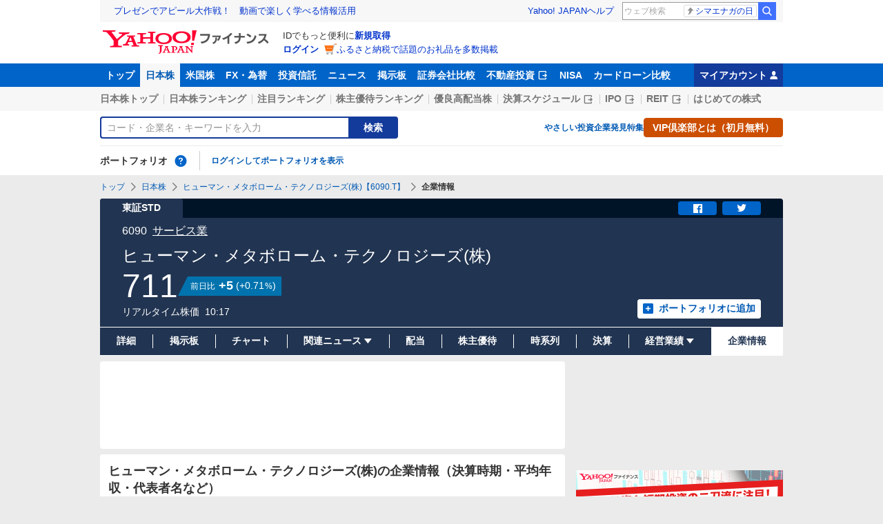

--- FILE ---
content_type: text/html; charset=utf-8
request_url: https://www.google.com/recaptcha/api2/aframe
body_size: 268
content:
<!DOCTYPE HTML><html><head><meta http-equiv="content-type" content="text/html; charset=UTF-8"></head><body><script nonce="VNvScm62Ij-MTkAYkTGCPg">/** Anti-fraud and anti-abuse applications only. See google.com/recaptcha */ try{var clients={'sodar':'https://pagead2.googlesyndication.com/pagead/sodar?'};window.addEventListener("message",function(a){try{if(a.source===window.parent){var b=JSON.parse(a.data);var c=clients[b['id']];if(c){var d=document.createElement('img');d.src=c+b['params']+'&rc='+(localStorage.getItem("rc::a")?sessionStorage.getItem("rc::b"):"");window.document.body.appendChild(d);sessionStorage.setItem("rc::e",parseInt(sessionStorage.getItem("rc::e")||0)+1);localStorage.setItem("rc::h",'1768872316944');}}}catch(b){}});window.parent.postMessage("_grecaptcha_ready", "*");}catch(b){}</script></body></html>

--- FILE ---
content_type: text/javascript
request_url: https://finance-frontend-pc-dist.west.edge.storage-yahoo.jp/web-pc-stocks/d44ea0b1/pc/js/stocksProfile.js
body_size: 125896
content:
/*! For license information please see stocksProfile.js.LICENSE.txt */
!function(t){function e(e){for(var n,a,s=e[0],c=e[1],u=e[2],l=0,d=[];l<s.length;l++)a=s[l],Object.prototype.hasOwnProperty.call(i,a)&&i[a]&&d.push(i[a][0]),i[a]=0;for(n in c)Object.prototype.hasOwnProperty.call(c,n)&&(t[n]=c[n]);for(f&&f(e);d.length;)d.shift()();return o.push.apply(o,u||[]),r()}function r(){for(var t,e=0;e<o.length;e++){for(var r=o[e],n=!0,s=1;s<r.length;s++){var c=r[s];0!==i[c]&&(n=!1)}n&&(o.splice(e--,1),t=a(a.s=r[0]))}return t}var n={},i={11:0},o=[];function a(e){if(n[e])return n[e].exports;var r=n[e]={i:e,l:!1,exports:{}};return t[e].call(r.exports,r,r.exports,a),r.l=!0,r.exports}a.m=t,a.c=n,a.d=function(t,e,r){a.o(t,e)||Object.defineProperty(t,e,{enumerable:!0,get:r})},a.r=function(t){"undefined"!=typeof Symbol&&Symbol.toStringTag&&Object.defineProperty(t,Symbol.toStringTag,{value:"Module"}),Object.defineProperty(t,"__esModule",{value:!0})},a.t=function(t,e){if(1&e&&(t=a(t)),8&e)return t;if(4&e&&"object"==typeof t&&t&&t.__esModule)return t;var r=Object.create(null);if(a.r(r),Object.defineProperty(r,"default",{enumerable:!0,value:t}),2&e&&"string"!=typeof t)for(var n in t)a.d(r,n,function(e){return t[e]}.bind(null,n));return r},a.n=function(t){var e=t&&t.__esModule?function(){return t.default}:function(){return t};return a.d(e,"a",e),e},a.o=function(t,e){return Object.prototype.hasOwnProperty.call(t,e)},a.p="/";var s=window.webpackJsonp=window.webpackJsonp||[],c=s.push.bind(s);s.push=e,s=s.slice();for(var u=0;u<s.length;u++)e(s[u]);var f=c;o.push([1379,0,1]),r()}([,,function(t,e,r){"use strict";var n=r(8),i=r(36).f,o=r(38),a=r(24),s=r(227),c=r(170),u=r(138);t.exports=function(t,e){var r,f,l,d,p,h=t.target,y=t.global,m=t.stat;if(r=y?n:m?n[h]||s(h,{}):(n[h]||{}).prototype)for(f in e){if(d=e[f],l=t.dontCallGetSet?(p=i(r,f))&&p.value:r[f],!u(y?f:h+(m?".":"#")+f,t.forced)&&void 0!==l){if(typeof d==typeof l)continue;c(d,l)}(t.sham||l&&l.sham)&&o(d,"sham",!0),a(r,f,d,t)}}},function(t,e,r){"use strict";var n=r(775);function i(){this.protocol=null,this.slashes=null,this.auth=null,this.host=null,this.port=null,this.hostname=null,this.hash=null,this.search=null,this.query=null,this.pathname=null,this.path=null,this.href=null}var o=/^([a-z0-9.+-]+:)/i,a=/:[0-9]*$/,s=/^(\/\/?(?!\/)[^?\s]*)(\?[^\s]*)?$/,c=["{","}","|","\\","^","`"].concat(["<",">",'"',"`"," ","\r","\n","\t"]),u=["'"].concat(c),f=["%","/","?",";","#"].concat(u),l=["/","?","#"],d=/^[+a-z0-9A-Z_-]{0,63}$/,p=/^([+a-z0-9A-Z_-]{0,63})(.*)$/,h={javascript:!0,"javascript:":!0},y={javascript:!0,"javascript:":!0},m={http:!0,https:!0,ftp:!0,gopher:!0,file:!0,"http:":!0,"https:":!0,"ftp:":!0,"gopher:":!0,"file:":!0},g=r(777);function v(t,e,r){if(t&&"object"==typeof t&&t instanceof i)return t;var n=new i;return n.parse(t,e,r),n}i.prototype.parse=function(t,e,r){if("string"!=typeof t)throw new TypeError("Parameter 'url' must be a string, not "+typeof t);var i=t.indexOf("?"),a=-1!==i&&i<t.indexOf("#")?"?":"#",c=t.split(a);c[0]=c[0].replace(/\\/g,"/");var v=t=c.join(a);if(v=v.trim(),!r&&1===t.split("#").length){var b=s.exec(v);if(b)return this.path=v,this.href=v,this.pathname=b[1],b[2]?(this.search=b[2],this.query=e?g.parse(this.search.substr(1)):this.search.substr(1)):e&&(this.search="",this.query={}),this}var _=o.exec(v);if(_){var w=(_=_[0]).toLowerCase();this.protocol=w,v=v.substr(_.length)}if(r||_||v.match(/^\/\/[^@/]+@[^@/]+/)){var O="//"===v.substr(0,2);!O||_&&y[_]||(v=v.substr(2),this.slashes=!0)}if(!y[_]&&(O||_&&!m[_])){for(var S,E,T=-1,x=0;x<l.length;x++){-1!==(k=v.indexOf(l[x]))&&(-1===T||k<T)&&(T=k)}-1!==(E=-1===T?v.lastIndexOf("@"):v.lastIndexOf("@",T))&&(S=v.slice(0,E),v=v.slice(E+1),this.auth=decodeURIComponent(S)),T=-1;for(x=0;x<f.length;x++){var k;-1!==(k=v.indexOf(f[x]))&&(-1===T||k<T)&&(T=k)}-1===T&&(T=v.length),this.host=v.slice(0,T),v=v.slice(T),this.parseHost(),this.hostname=this.hostname||"";var A="["===this.hostname[0]&&"]"===this.hostname[this.hostname.length-1];if(!A)for(var I=this.hostname.split(/\./),j=(x=0,I.length);x<j;x++){var C=I[x];if(C&&!C.match(d)){for(var R="",P=0,N=C.length;P<N;P++)C.charCodeAt(P)>127?R+="x":R+=C[P];if(!R.match(d)){var D=I.slice(0,x),M=I.slice(x+1),L=C.match(p);L&&(D.push(L[1]),M.unshift(L[2])),M.length&&(v="/"+M.join(".")+v),this.hostname=D.join(".");break}}}this.hostname.length>255?this.hostname="":this.hostname=this.hostname.toLowerCase(),A||(this.hostname=n.toASCII(this.hostname));var F=this.port?":"+this.port:"",U=this.hostname||"";this.host=U+F,this.href+=this.host,A&&(this.hostname=this.hostname.substr(1,this.hostname.length-2),"/"!==v[0]&&(v="/"+v))}if(!h[w])for(x=0,j=u.length;x<j;x++){var B=u[x];if(-1!==v.indexOf(B)){var H=encodeURIComponent(B);H===B&&(H=escape(B)),v=v.split(B).join(H)}}var V=v.indexOf("#");-1!==V&&(this.hash=v.substr(V),v=v.slice(0,V));var q=v.indexOf("?");if(-1!==q?(this.search=v.substr(q),this.query=v.substr(q+1),e&&(this.query=g.parse(this.query)),v=v.slice(0,q)):e&&(this.search="",this.query={}),v&&(this.pathname=v),m[w]&&this.hostname&&!this.pathname&&(this.pathname="/"),this.pathname||this.search){F=this.pathname||"";var Z=this.search||"";this.path=F+Z}return this.href=this.format(),this},i.prototype.format=function(){var t=this.auth||"";t&&(t=(t=encodeURIComponent(t)).replace(/%3A/i,":"),t+="@");var e=this.protocol||"",r=this.pathname||"",n=this.hash||"",i=!1,o="";this.host?i=t+this.host:this.hostname&&(i=t+(-1===this.hostname.indexOf(":")?this.hostname:"["+this.hostname+"]"),this.port&&(i+=":"+this.port)),this.query&&"object"==typeof this.query&&Object.keys(this.query).length&&(o=g.stringify(this.query,{arrayFormat:"repeat",addQueryPrefix:!1}));var a=this.search||o&&"?"+o||"";return e&&":"!==e.substr(-1)&&(e+=":"),this.slashes||(!e||m[e])&&!1!==i?(i="//"+(i||""),r&&"/"!==r.charAt(0)&&(r="/"+r)):i||(i=""),n&&"#"!==n.charAt(0)&&(n="#"+n),a&&"?"!==a.charAt(0)&&(a="?"+a),e+i+(r=r.replace(/[?#]/g,(function(t){return encodeURIComponent(t)})))+(a=a.replace("#","%23"))+n},i.prototype.resolve=function(t){return this.resolveObject(v(t,!1,!0)).format()},i.prototype.resolveObject=function(t){if("string"==typeof t){var e=new i;e.parse(t,!1,!0),t=e}for(var r=new i,n=Object.keys(this),o=0;o<n.length;o++){var a=n[o];r[a]=this[a]}if(r.hash=t.hash,""===t.href)return r.href=r.format(),r;if(t.slashes&&!t.protocol){for(var s=Object.keys(t),c=0;c<s.length;c++){var u=s[c];"protocol"!==u&&(r[u]=t[u])}return m[r.protocol]&&r.hostname&&!r.pathname&&(r.pathname="/",r.path=r.pathname),r.href=r.format(),r}if(t.protocol&&t.protocol!==r.protocol){if(!m[t.protocol]){for(var f=Object.keys(t),l=0;l<f.length;l++){var d=f[l];r[d]=t[d]}return r.href=r.format(),r}if(r.protocol=t.protocol,t.host||y[t.protocol])r.pathname=t.pathname;else{for(var p=(t.pathname||"").split("/");p.length&&!(t.host=p.shift()););t.host||(t.host=""),t.hostname||(t.hostname=""),""!==p[0]&&p.unshift(""),p.length<2&&p.unshift(""),r.pathname=p.join("/")}if(r.search=t.search,r.query=t.query,r.host=t.host||"",r.auth=t.auth,r.hostname=t.hostname||t.host,r.port=t.port,r.pathname||r.search){var h=r.pathname||"",g=r.search||"";r.path=h+g}return r.slashes=r.slashes||t.slashes,r.href=r.format(),r}var v=r.pathname&&"/"===r.pathname.charAt(0),b=t.host||t.pathname&&"/"===t.pathname.charAt(0),_=b||v||r.host&&t.pathname,w=_,O=r.pathname&&r.pathname.split("/")||[],S=(p=t.pathname&&t.pathname.split("/")||[],r.protocol&&!m[r.protocol]);if(S&&(r.hostname="",r.port=null,r.host&&(""===O[0]?O[0]=r.host:O.unshift(r.host)),r.host="",t.protocol&&(t.hostname=null,t.port=null,t.host&&(""===p[0]?p[0]=t.host:p.unshift(t.host)),t.host=null),_=_&&(""===p[0]||""===O[0])),b)r.host=t.host||""===t.host?t.host:r.host,r.hostname=t.hostname||""===t.hostname?t.hostname:r.hostname,r.search=t.search,r.query=t.query,O=p;else if(p.length)O||(O=[]),O.pop(),O=O.concat(p),r.search=t.search,r.query=t.query;else if(null!=t.search){if(S)r.host=O.shift(),r.hostname=r.host,(A=!!(r.host&&r.host.indexOf("@")>0)&&r.host.split("@"))&&(r.auth=A.shift(),r.hostname=A.shift(),r.host=r.hostname);return r.search=t.search,r.query=t.query,null===r.pathname&&null===r.search||(r.path=(r.pathname?r.pathname:"")+(r.search?r.search:"")),r.href=r.format(),r}if(!O.length)return r.pathname=null,r.search?r.path="/"+r.search:r.path=null,r.href=r.format(),r;for(var E=O.slice(-1)[0],T=(r.host||t.host||O.length>1)&&("."===E||".."===E)||""===E,x=0,k=O.length;k>=0;k--)"."===(E=O[k])?O.splice(k,1):".."===E?(O.splice(k,1),x++):x&&(O.splice(k,1),x--);if(!_&&!w)for(;x--;x)O.unshift("..");!_||""===O[0]||O[0]&&"/"===O[0].charAt(0)||O.unshift(""),T&&"/"!==O.join("/").substr(-1)&&O.push("");var A,I=""===O[0]||O[0]&&"/"===O[0].charAt(0);S&&(r.hostname=I?"":O.length?O.shift():"",r.host=r.hostname,(A=!!(r.host&&r.host.indexOf("@")>0)&&r.host.split("@"))&&(r.auth=A.shift(),r.hostname=A.shift(),r.host=r.hostname));return(_=_||r.host&&O.length)&&!I&&O.unshift(""),O.length>0?r.pathname=O.join("/"):(r.pathname=null,r.path=null),null===r.pathname&&null===r.search||(r.path=(r.pathname?r.pathname:"")+(r.search?r.search:"")),r.auth=t.auth||r.auth,r.slashes=r.slashes||t.slashes,r.href=r.format(),r},i.prototype.parseHost=function(){var t=this.host,e=a.exec(t);e&&(":"!==(e=e[0])&&(this.port=e.substr(1)),t=t.substr(0,t.length-e.length)),t&&(this.hostname=t)},e.parse=v,e.resolve=function(t,e){return v(t,!1,!0).resolve(e)},e.resolveObject=function(t,e){return t?v(t,!1,!0).resolveObject(e):e},e.format=function(t){return"string"==typeof t&&(t=v(t)),t instanceof i?t.format():i.prototype.format.call(t)},e.Url=i},function(t,e,r){"use strict";t.exports=function(t){try{return!!t()}catch(t){return!0}}},function(t,e,r){"use strict";var n=r(135),i=Function.prototype,o=i.call,a=n&&i.bind.bind(o,o);t.exports=n?a:function(t){return function(){return o.apply(t,arguments)}}},function(t,e,r){"use strict";(function(t){r.d(e,"l",(function(){return i})),r.d(e,"z",(function(){return o})),r.d(e,"v",(function(){return a})),r.d(e,"u",(function(){return s})),r.d(e,"t",(function(){return c})),r.d(e,"e",(function(){return u})),r.d(e,"s",(function(){return f})),r.d(e,"B",(function(){return l})),r.d(e,"h",(function(){return d})),r.d(e,"g",(function(){return p})),r.d(e,"d",(function(){return h})),r.d(e,"c",(function(){return y})),r.d(e,"p",(function(){return m})),r.d(e,"o",(function(){return g})),r.d(e,"y",(function(){return v})),r.d(e,"q",(function(){return b})),r.d(e,"w",(function(){return _})),r.d(e,"j",(function(){return w})),r.d(e,"i",(function(){return O})),r.d(e,"n",(function(){return S})),r.d(e,"r",(function(){return E})),r.d(e,"x",(function(){return T})),r.d(e,"b",(function(){return x})),r.d(e,"f",(function(){return k})),r.d(e,"A",(function(){return A})),r.d(e,"m",(function(){return I})),r.d(e,"a",(function(){return j}));var n=r(104);r.d(e,"k",(function(){return n.d}));Object.freeze(t.env.API_HOST_CHART_IMAGE_PROXY);const i={STOCK:"stock"},o=["1d","1w","1m","6m","1y","2y"],a=290,s=140,c={chartTerm:"6m",chartLine:"candlestick",chartScale:"standard",technicalIndicator:{chartOverIndicator:["shortMovingAverage","middleMovingAverage","longMovingAverage"],chartAddIndicator:[]},chartTimeFrame:"daily",chartEvents:["volume"]},u={chartLine:"styl",line:"lne",candlestick:"cndl",chartTimeFrame:"frm",minutely:"mntly",daily:"dly",weekly:"wkly",monthly:"mnthly",chartScale:"scl",standard:"stndrd",logarithm:"lgrthm",performance:"prfrmnc",chartTerm:"trm","1d":"1d","1w":"1w","1m":"1m","6m":"6m","1y":"1y","2y":"2y","10y":"10y",chartEvents:"evnts",chartOverIndicator:"ovrIndctr",shortMovingAverage:"sma",middleMovingAverage:"mma",longMovingAverage:"lma",bollingerBand:"bBand",parabolicSAR:"pSAR",chartAddIndicator:"addIndctr",RSI:"rsi",slowStochastic:"slwStchstc",DMI:"dmi",MACD:"macd",MFI:"mfi",fastStochastic:"fstStchstc",momentum:"momentum",ROC:"roc",WR:"wr",volume:"volume",split:"split"},f=[{code:"",isExisted:!0},{code:"",isExisted:!0},{code:"",isExisted:!0},{code:"",isExisted:!0}],l={"1d":["minutely"],"1w":["minutely"],"1m":["daily","weekly"],"6m":["daily","weekly"],"1y":["daily","weekly"],"2y":["weekly","monthly"],"10y":["monthly"]},d={standard:{id:"standard",name:"標準スケール"},logarithm:{id:"logarithm",name:"対数"},performance:{id:"performance",name:"パフォーマンス"}},p=(d.standard.id,d.logarithm.id,d.performance.id,{[d.standard.id]:{_cl_link:"scal_std",_cl_position:"0",_cl_index:"7"},[d.logarithm.id]:{_cl_link:"scal_log",_cl_position:"0",_cl_index:"8"},[d.performance.id]:{_cl_link:"scal_pfm",_cl_position:"0",_cl_index:"9"}}),h={line:{id:"line",name:"線"},candlestick:{id:"candlestick",name:"ローソク"}},y=(h.line.id,h.candlestick.id,{[h.line.id]:{_cl_link:"line_lin",_cl_position:"0",_cl_index:"1"},[h.candlestick.id]:{_cl_link:"line_cdl",_cl_position:"0",_cl_index:"2"}}),m={minutely:{id:"minutely",name:"日中足"},daily:{id:"daily",name:"日足"},weekly:{id:"weekly",name:"週足"},monthly:{id:"monthly",name:"月足"}},g=(m.minutely.id,m.daily.id,m.weekly.id,m.monthly.id,{[m.minutely.id]:{_cl_link:"min_ct",_cl_position:"0",_cl_index:"3"},[m.daily.id]:{_cl_link:"daily_ct",_cl_position:"0",_cl_index:"4"},[m.weekly.id]:{_cl_link:"week_ct",_cl_position:"0",_cl_index:"5"},[m.monthly.id]:{_cl_link:"month_ct",_cl_position:"0",_cl_index:"6"}}),v=Object.entries(u).reduce((t,[e,r])=>Object.assign(Object.assign({},t),{[r]:e}),{}),b=(()=>{const t=[d.standard.id],e=[d.standard.id,d.logarithm.id,d.performance.id];return{minutely:t,daily:e,weekly:e,monthly:e}})(),_={[i.STOCK]:n.b},w=Object.freeze(n.c),O=Object.freeze(n.a),S=Object.freeze(n.e),E=Object.freeze(n.f),T=4,x={isDisplay:!0,isDisabled:!1,items:[h.line],selectedValue:h.line.id},k={isDisplay:!0,isDisabled:!1,items:[d.performance],selectedValue:d.performance.id},A={src:"https://s.yimg.jp/images/finance/pc/chart/bg_chart_none_large.png",alt:"チャートはありません",width:650,height:308},I={"1d":"1d","1w":"5d","1m":"1m","6m":"6m","1y":"1y","2y":"2y","10y":"10y"},j="chart"}).call(this,r(268))},function(t,e,r){r(374),t.exports=self.fetch.bind(self)},function(t,e,r){"use strict";(function(e){var r=function(t){return t&&t.Math===Math&&t};t.exports=r("object"==typeof globalThis&&globalThis)||r("object"==typeof window&&window)||r("object"==typeof self&&self)||r("object"==typeof e&&e)||r("object"==typeof this&&this)||function(){return this}()||Function("return this")()}).call(this,r(110))},,function(t,e,r){"use strict";var n=r(4);t.exports=!n((function(){return 7!==Object.defineProperty({},1,{get:function(){return 7}})[1]}))},,function(t,e,r){"use strict";var n=r(66),i=String;t.exports=function(t){if("Symbol"===n(t))throw new TypeError("Cannot convert a Symbol value to a string");return i(t)}},function(t,e,r){"use strict";var n=r(135),i=Function.prototype.call;t.exports=n?i.bind(i):function(){return i.apply(i,arguments)}},function(t,e,r){"use strict";var n=r(16),i=String,o=TypeError;t.exports=function(t){if(n(t))return t;throw new o(i(t)+" is not an object")}},function(t,e,r){"use strict";var n,i,o,a=r(246),s=r(10),c=r(8),u=r(17),f=r(16),l=r(19),d=r(66),p=r(99),h=r(38),y=r(24),m=r(33),g=r(54),v=r(48),b=r(67),_=r(18),w=r(117),O=r(30),S=O.enforce,E=O.get,T=c.Int8Array,x=T&&T.prototype,k=c.Uint8ClampedArray,A=k&&k.prototype,I=T&&v(T),j=x&&v(x),C=Object.prototype,R=c.TypeError,P=_("toStringTag"),N=w("TYPED_ARRAY_TAG"),D=a&&!!b&&"Opera"!==d(c.opera),M=!1,L={Int8Array:1,Uint8Array:1,Uint8ClampedArray:1,Int16Array:2,Uint16Array:2,Int32Array:4,Uint32Array:4,Float32Array:4,Float64Array:8},F={BigInt64Array:8,BigUint64Array:8},U=function(t){var e=v(t);if(f(e)){var r=E(e);return r&&l(r,"TypedArrayConstructor")?r.TypedArrayConstructor:U(e)}},B=function(t){if(!f(t))return!1;var e=d(t);return l(L,e)||l(F,e)};for(n in L)(o=(i=c[n])&&i.prototype)?S(o).TypedArrayConstructor=i:D=!1;for(n in F)(o=(i=c[n])&&i.prototype)&&(S(o).TypedArrayConstructor=i);if((!D||!u(I)||I===Function.prototype)&&(I=function(){throw new R("Incorrect invocation")},D))for(n in L)c[n]&&b(c[n],I);if((!D||!j||j===C)&&(j=I.prototype,D))for(n in L)c[n]&&b(c[n].prototype,j);if(D&&v(A)!==j&&b(A,j),s&&!l(j,P))for(n in M=!0,m(j,P,{configurable:!0,get:function(){return f(this)?this[N]:void 0}}),L)c[n]&&h(c[n],N,n);t.exports={NATIVE_ARRAY_BUFFER_VIEWS:D,TYPED_ARRAY_TAG:M&&N,aTypedArray:function(t){if(B(t))return t;throw new R("Target is not a typed array")},aTypedArrayConstructor:function(t){if(u(t)&&(!b||g(I,t)))return t;throw new R(p(t)+" is not a typed array constructor")},exportTypedArrayMethod:function(t,e,r,n){if(s){if(r)for(var i in L){var o=c[i];if(o&&l(o.prototype,t))try{delete o.prototype[t]}catch(r){try{o.prototype[t]=e}catch(t){}}}j[t]&&!r||y(j,t,r?e:D&&x[t]||e,n)}},exportTypedArrayStaticMethod:function(t,e,r){var n,i;if(s){if(b){if(r)for(n in L)if((i=c[n])&&l(i,t))try{delete i[t]}catch(t){}if(I[t]&&!r)return;try{return y(I,t,r?e:D&&I[t]||e)}catch(t){}}for(n in L)!(i=c[n])||i[t]&&!r||y(i,t,e)}},getTypedArrayConstructor:U,isView:function(t){if(!f(t))return!1;var e=d(t);return"DataView"===e||l(L,e)||l(F,e)},isTypedArray:B,TypedArray:I,TypedArrayPrototype:j}},function(t,e,r){"use strict";var n=r(17),i=r(306),o=i.all;t.exports=i.IS_HTMLDDA?function(t){return"object"==typeof t?null!==t:n(t)||t===o}:function(t){return"object"==typeof t?null!==t:n(t)}},function(t,e,r){"use strict";var n=r(306),i=n.all;t.exports=n.IS_HTMLDDA?function(t){return"function"==typeof t||t===i}:function(t){return"function"==typeof t}},function(t,e,r){"use strict";var n=r(8),i=r(116),o=r(19),a=r(117),s=r(115),c=r(307),u=n.Symbol,f=i("wks"),l=c?u.for||u:u&&u.withoutSetter||a;t.exports=function(t){return o(f,t)||(f[t]=s&&o(u,t)?u[t]:l("Symbol."+t)),f[t]}},function(t,e,r){"use strict";var n=r(5),i=r(20),o=n({}.hasOwnProperty);t.exports=Object.hasOwn||function(t,e){return o(i(t),e)}},function(t,e,r){"use strict";var n=r(26),i=Object;t.exports=function(t){return i(n(t))}},function(t,e,r){"use strict";var n=r(46);t.exports=function(t){return n(t.length)}},function(t,e,r){"use strict";r.d(e,"a",(function(){return n})),r.d(e,"b",(function(){return i})),r.d(e,"n",(function(){return a})),r.d(e,"m",(function(){return s})),r.d(e,"c",(function(){return c})),r.d(e,"j",(function(){return u})),r.d(e,"e",(function(){return f})),r.d(e,"d",(function(){return l})),r.d(e,"f",(function(){return d})),r.d(e,"i",(function(){return p})),r.d(e,"l",(function(){return h})),r.d(e,"h",(function(){return y})),r.d(e,"k",(function(){return m})),r.d(e,"g",(function(){return g}));const n=Object.freeze("https://finance.yahoo.co.jp/bff-pc"),i=Object.freeze("https://finance.yahoo.co.jp/bff-chart");var o;!function(t){t[t["1d"]=0]="1d",t[t["1w"]=1]="1w"}(o||(o={}));const a={ALL:"all",FREE:"free"},s={d:"daily",w:"weekly",m:"monthly"},c="d",u={CHECKED:"on",NOT_CHECKED:"off"},f=20,l=1,d="株価",p="年初来高値",h="年初来安値",y="US",m={PFD_STOCK:"PFD-STOCK"},g=30},function(t,e,r){"use strict";var n=r(8),i=r(17),o=function(t){return i(t)?t:void 0};t.exports=function(t,e){return arguments.length<2?o(n[t]):n[t]&&n[t][e]}},function(t,e,r){"use strict";var n=r(17),i=r(25),o=r(228),a=r(227);t.exports=function(t,e,r,s){s||(s={});var c=s.enumerable,u=void 0!==s.name?s.name:e;if(n(r)&&o(r,u,s),s.global)c?t[e]=r:a(e,r);else{try{s.unsafe?t[e]&&(c=!0):delete t[e]}catch(t){}c?t[e]=r:i.f(t,e,{value:r,enumerable:!1,configurable:!s.nonConfigurable,writable:!s.nonWritable})}return t}},function(t,e,r){"use strict";var n=r(10),i=r(309),o=r(310),a=r(14),s=r(84),c=TypeError,u=Object.defineProperty,f=Object.getOwnPropertyDescriptor;e.f=n?o?function(t,e,r){if(a(t),e=s(e),a(r),"function"==typeof t&&"prototype"===e&&"value"in r&&"writable"in r&&!r.writable){var n=f(t,e);n&&n.writable&&(t[e]=r.value,r={configurable:"configurable"in r?r.configurable:n.configurable,enumerable:"enumerable"in r?r.enumerable:n.enumerable,writable:!1})}return u(t,e,r)}:u:function(t,e,r){if(a(t),e=s(e),a(r),i)try{return u(t,e,r)}catch(t){}if("get"in r||"set"in r)throw new c("Accessors not supported");return"value"in r&&(t[e]=r.value),t}},function(t,e,r){"use strict";var n=r(42),i=TypeError;t.exports=function(t){if(n(t))throw new i("Can't call method on "+t);return t}},function(t,e,r){"use strict";var n=r(17),i=r(99),o=TypeError;t.exports=function(t){if(n(t))return t;throw new o(i(t)+" is not a function")}},function(t,e,r){"use strict";t.exports=!1},function(t,e,r){"use strict";var n=r(313);t.exports=function(t){var e=+t;return e!=e||0===e?0:n(e)}},function(t,e,r){"use strict";var n,i,o,a=r(311),s=r(8),c=r(16),u=r(38),f=r(19),l=r(226),d=r(169),p=r(136),h=s.TypeError,y=s.WeakMap;if(a||l.state){var m=l.state||(l.state=new y);m.get=m.get,m.has=m.has,m.set=m.set,n=function(t,e){if(m.has(t))throw new h("Object already initialized");return e.facade=t,m.set(t,e),e},i=function(t){return m.get(t)||{}},o=function(t){return m.has(t)}}else{var g=d("state");p[g]=!0,n=function(t,e){if(f(t,g))throw new h("Object already initialized");return e.facade=t,u(t,g,e),e},i=function(t){return f(t,g)?t[g]:{}},o=function(t){return f(t,g)}}t.exports={set:n,get:i,has:o,enforce:function(t){return o(t)?i(t):n(t,{})},getterFor:function(t){return function(e){var r;if(!c(e)||(r=i(e)).type!==t)throw new h("Incompatible receiver, "+t+" required");return r}}}},function(t,e,r){"use strict";var n=r(114),i=r(26);t.exports=function(t){return n(i(t))}},,function(t,e,r){"use strict";var n=r(228),i=r(25);t.exports=function(t,e,r){return r.get&&n(r.get,e,{getter:!0}),r.set&&n(r.set,e,{setter:!0}),i.f(t,e,r)}},function(t,e,r){"use strict";var n=r(60),i=r(5),o=r(114),a=r(20),s=r(21),c=r(141),u=i([].push),f=function(t){var e=1===t,r=2===t,i=3===t,f=4===t,l=6===t,d=7===t,p=5===t||l;return function(h,y,m,g){for(var v,b,_=a(h),w=o(_),O=n(y,m),S=s(w),E=0,T=g||c,x=e?T(h,S):r||d?T(h,0):void 0;S>E;E++)if((p||E in w)&&(b=O(v=w[E],E,_),t))if(e)x[E]=b;else if(b)switch(t){case 3:return!0;case 5:return v;case 6:return E;case 2:u(x,v)}else switch(t){case 4:return!1;case 7:u(x,v)}return l?-1:i||f?f:x}};t.exports={forEach:f(0),map:f(1),filter:f(2),some:f(3),every:f(4),find:f(5),findIndex:f(6),filterReject:f(7)}},function(t,e,r){"use strict";function n(t,e){return t===e}function i(t,e,r){if(null===e||null===r||e.length!==r.length)return!1;for(var n=e.length,i=0;i<n;i++)if(!t(e[i],r[i]))return!1;return!0}function o(t){var e=Array.isArray(t[0])?t[0]:t;if(!e.every((function(t){return"function"==typeof t}))){var r=e.map((function(t){return typeof t})).join(", ");throw new Error("Selector creators expect all input-selectors to be functions, instead received the following types: ["+r+"]")}return e}r.d(e,"a",(function(){return a}));var a=function(t){for(var e=arguments.length,r=Array(e>1?e-1:0),n=1;n<e;n++)r[n-1]=arguments[n];return function(){for(var e=arguments.length,n=Array(e),i=0;i<e;i++)n[i]=arguments[i];var a=0,s=n.pop(),c=o(n),u=t.apply(void 0,[function(){return a++,s.apply(null,arguments)}].concat(r)),f=t((function(){for(var t=[],e=c.length,r=0;r<e;r++)t.push(c[r].apply(null,arguments));return u.apply(null,t)}));return f.resultFunc=s,f.dependencies=c,f.recomputations=function(){return a},f.resetRecomputations=function(){return a=0},f}}((function(t){var e=arguments.length>1&&void 0!==arguments[1]?arguments[1]:n,r=null,o=null;return function(){return i(e,r,arguments)||(o=t.apply(null,arguments)),r=arguments,o}}))},function(t,e,r){"use strict";var n=r(10),i=r(13),o=r(166),a=r(53),s=r(31),c=r(84),u=r(19),f=r(309),l=Object.getOwnPropertyDescriptor;e.f=n?l:function(t,e){if(t=s(t),e=c(e),f)try{return l(t,e)}catch(t){}if(u(t,e))return a(!i(o.f,t,e),t[e])}},function(t,e,r){"use strict";var n=r(5),i=n({}.toString),o=n("".slice);t.exports=function(t){return o(i(t),8,-1)}},function(t,e,r){"use strict";var n=r(10),i=r(25),o=r(53);t.exports=n?function(t,e,r){return i.f(t,e,o(1,r))}:function(t,e,r){return t[e]=r,t}},function(t,e,r){"use strict";r.d(e,"a",(function(){return s}));var n=r(418),i=r(419),o=function(t,e,r,n){return new(r||(r=Promise))((function(i,o){function a(t){try{c(n.next(t))}catch(t){o(t)}}function s(t){try{c(n.throw(t))}catch(t){o(t)}}function c(t){var e;t.done?i(t.value):(e=t.value,e instanceof r?e:new r((function(t){t(e)}))).then(a,s)}c((n=n.apply(t,e||[])).next())}))};function a(t,e,r){return o(this,void 0,void 0,(function*(){const n=yield t("/quote/stocks/ajax",Object.assign(Object.assign({},e),{method:"POST",headers:Object.assign({"Content-Type":"application/json"},e.headers),body:JSON.stringify(r)}));if(!n.ok){const{statusText:t}=n;throw new Error("API Error. "+t)}return n.json()}))}const s=new class{call(t,e,r){const o=Object(n.a)("default"),s={signal:void 0,headers:{"x-z-jwt-token":r}},c={id:t,params:e};return Object(i.a)({retryCount:0},a,o,s,c)}}},function(t,e,r){t.exports={StocksContents:"StocksContents__2Wu8",StocksContents__anchor:"StocksContents__anchor__3WEW",StocksContents__group:"StocksContents__group__1eM3",StocksContents__card:"StocksContents__card__r1zY",StocksContents__grid:"StocksContents__grid__3gfV",StocksContents__newsList:"StocksContents__newsList__2zLt","StocksContents__grid--detailMainTop":"StocksContents__grid--detailMainTop__2cwm",StocksContents__stocksEtfReitDataList:"StocksContents__stocksEtfReitDataList__1cK2",StocksContents__detailChart:"StocksContents__detailChart__1mAK","StocksContents__grid--detailMainMiddle":"StocksContents__grid--detailMainMiddle__3hJ5",StocksContents__stockBoard:"StocksContents__stockBoard__y30a",StocksContents__adStockBoard:"StocksContents__adStockBoard__2Fzf",StocksContents__stocksReferenceIndex:"StocksContents__stocksReferenceIndex__v421",StocksContents__incentiveContentsProvider:"StocksContents__incentiveContentsProvider__1PHH",StocksContents__companyComment:"StocksContents__companyComment__1wa_","StocksContents__commonPr--mainCenter":"StocksContents__commonPr--mainCenter__1Y2k",StocksContents__mainAdMiddle1:"StocksContents__mainAdMiddle1__19Lw",StocksContents__investmentAmount:"StocksContents__investmentAmount__2h5N",StocksContents__incentiveAndDividend:"StocksContents__incentiveAndDividend__2-Ri",StocksContents__message:"StocksContents__message__a7KE",StocksContents__priceBoard:"StocksContents__priceBoard__2l2s",StocksContents__contentsHeader:"StocksContents__contentsHeader__2gg6",StocksContents__categoryList:"StocksContents__categoryList__2yFl",StocksContents__compareChart:"StocksContents__compareChart__1pEv",StocksContents__stockHistory:"StocksContents__stockHistory__2P-X",StocksContents__dividendDataList:"StocksContents__dividendDataList__5D2c",StocksContents__incentiveDetail:"StocksContents__incentiveDetail__2jlT",StocksContents__postMainAdMiddle1:"StocksContents__postMainAdMiddle1__qUsv",StocksContents__IncentivePopularRankingLink:"StocksContents__IncentivePopularRankingLink__2dCh",StocksContents__stocksDpsHistoryContainer:"StocksContents__stocksDpsHistoryContainer__21-f",StocksContents__stocksDprHistoryContainer:"StocksContents__stocksDprHistoryContainer__392W",StocksContents__stocksPressReleaseSummary:"StocksContents__stocksPressReleaseSummary__CgIe",StocksContents__stocksPerformanceFinancials:"StocksContents__stocksPerformanceFinancials__uGgS",StocksContents__stocksAiAssistantLink:"StocksContents__stocksAiAssistantLink__3fPJ"}},,function(t,e,r){"use strict";t.exports=function(t){return null==t}},function(t,e,r){"use strict";var n=r(235),i=r(19),o=r(315),a=r(25).f;t.exports=function(t){var e=n.Symbol||(n.Symbol={});i(e,t)||a(e,t,{value:o.f(t)})}},function(t,e,r){"use strict";var n=r(18),i=r(55),o=r(25).f,a=n("unscopables"),s=Array.prototype;void 0===s[a]&&o(s,a,{configurable:!0,value:i(null)}),t.exports=function(t){s[a][t]=!0}},,function(t,e,r){"use strict";var n=r(29),i=Math.min;t.exports=function(t){return t>0?i(n(t),9007199254740991):0}},function(t,e,r){"use strict";var n=r(25).f,i=r(19),o=r(18)("toStringTag");t.exports=function(t,e,r){t&&!r&&(t=t.prototype),t&&!i(t,o)&&n(t,o,{configurable:!0,value:e})}},function(t,e,r){"use strict";var n=r(19),i=r(17),o=r(20),a=r(169),s=r(237),c=a("IE_PROTO"),u=Object,f=u.prototype;t.exports=s?u.getPrototypeOf:function(t){var e=o(t);if(n(e,c))return e[c];var r=e.constructor;return i(r)&&e instanceof r?r.prototype:e instanceof u?f:null}},function(t,e,r){"use strict";var n=r(5),i=r(26),o=r(12),a=/"/g,s=n("".replace);t.exports=function(t,e,r,n){var c=o(i(t)),u="<"+e;return""!==r&&(u+=" "+r+'="'+s(o(n),a,"&quot;")+'"'),u+">"+c+"</"+e+">"}},function(t,e,r){"use strict";var n=r(4);t.exports=function(t){return n((function(){var e=""[t]('"');return e!==e.toLowerCase()||e.split('"').length>3}))}},function(t,e,r){"use strict";var n=r(3),i=r(7);const o="//localhost:8080/".replace(/\/+$/,"");class a extends Error{constructor(t,e){super(e),this.field=t}}const s=function(t){return{findMainItemChartCompareUsingGET(t,e){const r={findMainItemChartCompareUsingGET(t,e={}){if(null==t)throw new a("code","Required parameter code was null or undefined when calling findMainItemChartCompareUsingGET.");const r=n.parse("/v1/main/item/chart/compare",!0),i=Object.assign({method:"GET"},e),o={};return t&&(o.code=t),r.query=Object.assign({},r.query,o,e.query),delete r.search,i.headers=Object.assign({},{},e.headers),{url:n.format(r),options:i}}}.findMainItemChartCompareUsingGET(t,e);return(t=i,e=o)=>t(e+r.url,r.options).then(t=>{if(t.status>=200&&t.status<300)return t.json();throw t})}}},c=function(t,e,r){return{findMainItemChartCompareUsingGET:(t,n)=>s().findMainItemChartCompareUsingGET(t,n)(e,r)}};const u=function(t){return{findMainItemChartSettingV3UsingGET(t,e={}){if(null==t)throw new a("itemType","Required parameter itemType was null or undefined when calling findMainItemChartSettingV3UsingGET.");const r=n.parse("/v3/main/item/chart/setting",!0),i=Object.assign({method:"GET"},e),o={};return void 0!==t&&(o.itemType=t),r.query=Object.assign({},r.query,o,e.query),delete r.search,i.headers=Object.assign({},{},e.headers),{url:n.format(r),options:i}},postMainItemChartSettingV3UsingPOST(t,e,r={}){if(null==t)throw new a("body","Required parameter body was null or undefined when calling postMainItemChartSettingV3UsingPOST.");if(null==e)throw new a("itemType","Required parameter itemType was null or undefined when calling postMainItemChartSettingV3UsingPOST.");const i=n.parse("/v3/main/item/chart/setting",!0),o=Object.assign({method:"POST"},r),s={},c={};void 0!==e&&(c.itemType=e),s["Content-Type"]="application/json",i.query=Object.assign({},i.query,c,r.query),delete i.search,o.headers=Object.assign({},s,r.headers);return o.body=JSON.stringify(t||{}),{url:n.format(i),options:o}}}},f=function(t){return{findMainItemChartSettingV3UsingGET(t,e){const r=u().findMainItemChartSettingV3UsingGET(t,e);return(t=i,e=o)=>t(e+r.url,r.options).then(t=>{if(t.status>=200&&t.status<300)return t.json();throw t})},postMainItemChartSettingV3UsingPOST(t,e,r){const n=u().postMainItemChartSettingV3UsingPOST(t,e,r);return(t=i,e=o)=>t(e+n.url,n.options).then(t=>{if(t.status>=200&&t.status<300)return t;throw t})}}},l=function(t,e,r){return{findMainItemChartSettingV3UsingGET:(t,n)=>f().findMainItemChartSettingV3UsingGET(t,n)(e,r),postMainItemChartSettingV3UsingPOST:(t,n,i)=>f().postMainItemChartSettingV3UsingPOST(t,n,i)(e,r)}};const d=function(t){return{findMainItemDetailChartSettingV3UsingGET(t,e={}){if(null==t)throw new a("itemType","Required parameter itemType was null or undefined when calling findMainItemDetailChartSettingV3UsingGET.");const r=n.parse("/v3/main/item/detail/chart/setting",!0),i=Object.assign({method:"GET"},e),o={};return void 0!==t&&(o.itemType=t),r.query=Object.assign({},r.query,o,e.query),delete r.search,i.headers=Object.assign({},{},e.headers),{url:n.format(r),options:i}},postMainItemDetailChartSettingV3UsingPOST(t,e,r={}){if(null==t)throw new a("body","Required parameter body was null or undefined when calling postMainItemDetailChartSettingV3UsingPOST.");if(null==e)throw new a("itemType","Required parameter itemType was null or undefined when calling postMainItemDetailChartSettingV3UsingPOST.");const i=n.parse("/v3/main/item/detail/chart/setting",!0),o=Object.assign({method:"POST"},r),s={},c={};void 0!==e&&(c.itemType=e),s["Content-Type"]="application/json",i.query=Object.assign({},i.query,c,r.query),delete i.search,o.headers=Object.assign({},s,r.headers);return o.body=JSON.stringify(t||{}),{url:n.format(i),options:o}}}},p=function(t){return{findMainItemDetailChartSettingV3UsingGET(t,e){const r=d().findMainItemDetailChartSettingV3UsingGET(t,e);return(t=i,e=o)=>t(e+r.url,r.options).then(t=>{if(t.status>=200&&t.status<300)return t.json();throw t})},postMainItemDetailChartSettingV3UsingPOST(t,e,r){const n=d().postMainItemDetailChartSettingV3UsingPOST(t,e,r);return(t=i,e=o)=>t(e+n.url,n.options).then(t=>{if(t.status>=200&&t.status<300)return t;throw t})}}},h=function(t,e,r){return{findMainItemDetailChartSettingV3UsingGET:(t,n)=>p().findMainItemDetailChartSettingV3UsingGET(t,n)(e,r),postMainItemDetailChartSettingV3UsingPOST:(t,n,i)=>p().postMainItemDetailChartSettingV3UsingPOST(t,n,i)(e,r)}};const y=function(t){return{findMainItemDetailNewsV2UsingGET(t,e,r,s,c,u,f){const l={findMainItemDetailNewsV2UsingGET(t,e,r,i,o,s,c={}){if(null==t)throw new a("code","Required parameter code was null or undefined when calling findMainItemDetailNewsV2UsingGET.");const u=n.parse("/v2/main/item/detail/news",!0),f=Object.assign({method:"GET"},c),l={};return void 0!==e&&(l.articleFeeType=e),r&&(l.pickUp=r),void 0!==t&&(l.code=t),void 0!==i&&(l.displayedMaxPage=i),void 0!==o&&(l.page=o),void 0!==s&&(l.size=s),u.query=Object.assign({},u.query,l,c.query),delete u.search,f.headers=Object.assign({},{},c.headers),{url:n.format(u),options:f}}}.findMainItemDetailNewsV2UsingGET(t,e,r,s,c,u,f);return(t=i,e=o)=>t(e+l.url,l.options).then(t=>{if(t.status>=200&&t.status<300)return t.json();throw t})}}},m=function(t,e,r){return{findMainItemDetailNewsV2UsingGET:(t,n,i,o,a,s,c)=>y().findMainItemDetailNewsV2UsingGET(t,n,i,o,a,s,c)(e,r)}};const g=function(t){return{findMainPortfoliosUsingGET(t={}){const e=n.parse("/v1/main/portfolios",!0),r=Object.assign({method:"GET"},t);return e.query=Object.assign({},e.query,{},t.query),delete e.search,r.headers=Object.assign({},{},t.headers),{url:n.format(e),options:r}},postMainPortfoliosUsingPOST(t,e,r={}){if(null==t)throw new a("body","Required parameter body was null or undefined when calling postMainPortfoliosUsingPOST.");if(null==e)throw new a("portfolioId","Required parameter portfolioId was null or undefined when calling postMainPortfoliosUsingPOST.");const i="/v1/main/portfolios/{portfolioId}".replace("{portfolioId}",encodeURIComponent(String(e))),o=n.parse(i,!0),s=Object.assign({method:"POST"},r),c={};c["Content-Type"]="application/json",o.query=Object.assign({},o.query,{},r.query),delete o.search,s.headers=Object.assign({},c,r.headers);return s.body=JSON.stringify(t||{}),{url:n.format(o),options:s}}}},v=function(t){return{findMainPortfoliosUsingGET(t){const e=g().findMainPortfoliosUsingGET(t);return(t=i,r=o)=>t(r+e.url,e.options).then(t=>{if(t.status>=200&&t.status<300)return t.json();throw t})},postMainPortfoliosUsingPOST(t,e,r){const n=g().postMainPortfoliosUsingPOST(t,e,r);return(t=i,e=o)=>t(e+n.url,n.options).then(t=>{if(t.status>=200&&t.status<300)return t;throw t})}}},b=function(t,e,r){return{findMainPortfoliosUsingGET:t=>v().findMainPortfoliosUsingGET(t)(e,r),postMainPortfoliosUsingPOST:(t,n,i)=>v().postMainPortfoliosUsingPOST(t,n,i)(e,r)}};const _=function(t){return{findMainRelatedItemUsingGET1(t,e){const r={findMainRelatedItemUsingGET1(t,e={}){if(null==t)throw new a("code","Required parameter code was null or undefined when calling findMainRelatedItemUsingGET1.");const r=n.parse("/v2/main/item/relatedItem",!0),i=Object.assign({method:"GET"},e),o={};return void 0!==t&&(o.code=t),r.query=Object.assign({},r.query,o,e.query),delete r.search,i.headers=Object.assign({},{},e.headers),{url:n.format(r),options:i}}}.findMainRelatedItemUsingGET1(t,e);return(t=i,e=o)=>t(e+r.url,r.options).then(t=>{if(t.status>=200&&t.status<300)return t.json();throw t})}}},w=function(t,e,r){return{findMainRelatedItemUsingGET1:(t,n)=>_().findMainRelatedItemUsingGET1(t,n)(e,r)}};r.d(e,"a",(function(){return c})),r.d(e,"b",(function(){return l})),r.d(e,"c",(function(){return h})),r.d(e,"d",(function(){return m})),r.d(e,"e",(function(){return b})),r.d(e,"f",(function(){return w}))},,function(t,e,r){"use strict";t.exports=function(t,e){return{enumerable:!(1&t),configurable:!(2&t),writable:!(4&t),value:e}}},function(t,e,r){"use strict";var n=r(5);t.exports=n({}.isPrototypeOf)},function(t,e,r){"use strict";var n,i=r(14),o=r(233),a=r(231),s=r(136),c=r(314),u=r(168),f=r(169),l=f("IE_PROTO"),d=function(){},p=function(t){return"<script>"+t+"<\/script>"},h=function(t){t.write(p("")),t.close();var e=t.parentWindow.Object;return t=null,e},y=function(){try{n=new ActiveXObject("htmlfile")}catch(t){}var t,e;y="undefined"!=typeof document?document.domain&&n?h(n):((e=u("iframe")).style.display="none",c.appendChild(e),e.src=String("javascript:"),(t=e.contentWindow.document).open(),t.write(p("document.F=Object")),t.close(),t.F):h(n);for(var r=a.length;r--;)delete y.prototype[a[r]];return y()};s[l]=!0,t.exports=Object.create||function(t,e){var r;return null!==t?(d.prototype=i(t),r=new d,d.prototype=null,r[l]=t):r=y(),void 0===e?r:o.f(r,e)}},function(t,e,r){"use strict";var n=r(135),i=Function.prototype,o=i.apply,a=i.call;t.exports="object"==typeof Reflect&&Reflect.apply||(n?a.bind(o):function(){return a.apply(o,arguments)})},function(t,e,r){"use strict";(function(t){r.d(e,"a",(function(){return i}));var n=r(160);class i{constructor(e="default"){this.API_HOST="https://finance.yahoo.co.jp/bff-pc",this.API_HOST_STOCKS=t.env.API_HOST_STOCKS,this.retry=n.c,this.createFetchOptions=n.a,this.fetchAPI=Object(n.b)(e)}}}).call(this,r(268))},function(t,e,r){"use strict";r.d(e,"b",(function(){return n})),r.d(e,"d",(function(){return o})),r.d(e,"c",(function(){return a})),r.d(e,"a",(function(){return s}));const n=t=>{const e=i(t);t.setFullYear(t.getFullYear()-1);return{fromDate:i(t),toDate:e}},i=t=>t.getFullYear().toString()+("0"+(t.getMonth()+1)).slice(-2)+("0"+t.getDate()).slice(-2),o=t=>{const e=new Date(t.getTime()),r=e.getDay(),n=e.getDate()-r+(0==r?-6:1),i=new Date(e.setDate(n));return i.setHours(0,0,0,0),i},a=t=>{const e=new Date(t.getTime());return new Date(e.setDate(1))},s={pr_main1:"pr_main1",pr_main2:"pr_main2",pr_main3:"pr_main3",pr_subt1:"pr_subt1",pr_subt2:"pr_subt2",pr_subt3:"pr_subt3",pr_subb1:"pr_subb1",pr_subb2:"pr_subb2",pr_subb3:"pr_subb3"}},,function(t,e,r){"use strict";var n=r(86),i=r(27),o=r(135),a=n(n.bind);t.exports=function(t,e){return i(t),void 0===e?t:o?a(t,e):function(){return t.apply(e,arguments)}}},function(t,e,r){"use strict";var n=TypeError;t.exports=function(t,e){if(t<e)throw new n("Not enough arguments");return t}},,function(t,e,r){"use strict";var n={};r.r(n),r.d(n,"toggleCheckbox",(function(){return w})),r.d(n,"setCode",(function(){return O})),r.d(n,"resetSetting",(function(){return S})),r.d(n,"errorMaxSize",(function(){return E})),r.d(n,"request",(function(){return T})),r.d(n,"receive",(function(){return x})),r.d(n,"error",(function(){return k})),r.d(n,"stopComparing",(function(){return A})),r.d(n,"compare",(function(){return I}));var i={};r.r(i),r.d(i,"getCompareCodes",(function(){return P})),r.d(i,"getIsComparing",(function(){return N})),r.d(i,"getSelectedItems",(function(){return D})),r.d(i,"getForm",(function(){return M})),r.d(i,"getIsDisplayForCompareChart",(function(){return F})),r.d(i,"getCheckboxForCompareChart",(function(){return U})),r.d(i,"getIsSubmitDisabledForCompareChart",(function(){return B})),r.d(i,"getCompareCodesForChart",(function(){return H}));var o=r(95),a=r(51),s=r(57);class c extends s.a{fetch(t,e){const r=this.createFetchOptions(e),n=a.a(void 0,this.fetchAPI,this.API_HOST).findMainItemChartCompareUsingGET;return this.retry({retryCount:0},n,t,r)}}const u=new c("node");var f=r(6);const l="TOGGLE_CHECKBOX_MAIN_YJ_COMPARE_CHART",d="SET_CODE_MAIN_YJ_COMPARE_CHART",p="RESET_SETTING_MAIN_YJ_COMPARE_CHART",h="ERROR_MAX_SIZE_MAIN_YJ_COMPARE_CHART",y="REQUEST_MAIN_YJ_COMPARE_CHART",m="RECEIVE_MAIN_YJ_COMPARE_CHART",g="ERROR_MAIN_YJ_COMPARE_CHART",v="STOP_COMPARING_MAIN_YJ_COMPARE_CHART";var b={toggleCheckbox:t=>({type:l,value:t}),setCode:(t,e)=>({type:d,index:t,text:e}),resetSetting:()=>({type:p}),errorMaxSize:()=>({type:h}),request:()=>({type:y}),receive:t=>({type:m,result:t}),error:()=>({type:g}),stopComparing:()=>({type:v})},_=function(t,e,r,n){return new(r||(r=Promise))((function(i,o){function a(t){try{c(n.next(t))}catch(t){o(t)}}function s(t){try{c(n.throw(t))}catch(t){o(t)}}function c(t){var e;t.done?i(t.value):(e=t.value,e instanceof r?e:new r((function(t){t(e)}))).then(a,s)}c((n=n.apply(t,e||[])).next())}))};const{toggleCheckbox:w,setCode:O,resetSetting:S,errorMaxSize:E,request:T,receive:x,error:k,stopComparing:A}=b,I=()=>(t,e)=>_(void 0,void 0,void 0,(function*(){const r=e(),{mainYJCompareChart:{selectedItems:n,form:i},pageInfo:{jwtToken:a}}=r,s=n,c=i.filter(t=>""!==t.code).map(t=>t.code),l=s.length+c.length;if(l>f.x)return void t(E());const d=0===l?[""]:s.concat(c);t(T());try{const e=yield u.fetch(d,a);t(x(e)),t(o.b.replaceQueryParameter())}catch(e){t(k())}}));var j=r(158);const C={selectedItems:[],form:f.s,compareCodes:"",isError:!1,notice:""};var R=r(35);function P(t){return t.mainYJCompareChart.compareCodes}const N=Object(R.a)([P],t=>""!==t);function D(t){return t.mainYJCompareChart.selectedItems}function M(t){return t.mainYJCompareChart.form}function L(t){return t.mainYJChart.chartSetting.chartTimeFrame}const F=Object(R.a)([L],t=>t!==f.p.minutely.id),U=Object(R.a)([D],t=>f.r.map(e=>Object.assign(Object.assign({},e),{isChecked:t.includes(e.value)}))),B=Object(R.a)([L,D,M],(t,e,r)=>{const n=t===f.p.minutely.id,i=0===e.length,o=r.every(t=>""===t.code.trim());return n||i&&o}),H=Object(R.a)([P],t=>""===t?[]:t.split(",").map(t=>{const e=f.r.find(e=>e.value===t);return e?{name:e.name,code:t}:{name:"",code:t}}));r.d(e,"b",(function(){return n})),r.d(e,"c",(function(){return i}));e.a=function(t=C,e){switch(e.type){case l:{const r=t.selectedItems.includes(e.value)?t.selectedItems.filter(t=>t!==e.value):[...t.selectedItems,e.value];return Object.assign(Object.assign({},t),{selectedItems:r})}case d:return Object.assign(Object.assign({},t),{form:t.form.map((t,r)=>r===e.index?{code:e.text,isExisted:t.isExisted}:t)});case p:return C;case y:return Object.assign(Object.assign({},t),{form:t.form.map(t=>Object.assign(Object.assign({},t),{isExisted:!0})),isError:!1});case h:return Object.assign(Object.assign({},t),{isError:!0});case m:return Object.assign(Object.assign(Object.assign({},t),e.result),{form:t.form.map(t=>{const r=e.result.form.find(e=>e.code===t.code);return r||t})});case g:return Object.assign(Object.assign({},t),{notice:j.b});case v:return Object.assign(Object.assign({},t),{compareCodes:""});default:return t}}},function(t,e,r){"use strict";r.d(e,"b",(function(){return i})),r.d(e,"c",(function(){return o})),r.d(e,"a",(function(){return a}));var n=r(439);const i=Object.assign(Object.assign({},n.a),{mainTop:{yads_ad_ds:"11279_712834"},mainMiddle1:{yads_ad_ds:"14179_712836"},subTop:{yads_ad_ds:"71873_712838",minHeight:250},subStockRanking:{yads_ad_ds:"91180_712840"},subMiddle:{yads_ad_ds:"33336_712842"},subNewsHeadline:{yads_ad_ds:"91180_712839"},subBottom:{yads_ad_ds:"37252_712841"},subBottomProfile:{yads_ad_ds:"37252_712841"},stockBoard:{yads_ad_ds:"76737_712843"},mainNews:{yads_ad_ds:"10414_635529"},mainDisclosure:{yads_ad_ds:"10414_635528"}}),o={detail:"finance_pc_stocks_detail",chart:"finance_pc_stocks_chart",historyStock:"finance_pc_stocks_history",historyMargin:"finance_pc_stocks_margin",news:"finance_pc_stocks_news",disclosure:"finance_pc_stocks_disclosure",post:"finance_pc_stocks_post",profile:"finance_pc_stocks_profile",incentive:"finance_pc_stocks_stockholders",dividend:"finance_pc_stocks_dividend"},a=3},function(t,e,r){"use strict";var n=r(29),i=Math.max,o=Math.min;t.exports=function(t,e){var r=n(t);return r<0?i(r+e,0):o(r,e)}},function(t,e,r){"use strict";var n=r(232),i=r(17),o=r(37),a=r(18)("toStringTag"),s=Object,c="Arguments"===o(function(){return arguments}());t.exports=n?o:function(t){var e,r,n;return void 0===t?"Undefined":null===t?"Null":"string"==typeof(r=function(t,e){try{return t[e]}catch(t){}}(e=s(t),a))?r:c?o(e):"Object"===(n=o(e))&&i(e.callee)?"Arguments":n}},function(t,e,r){"use strict";var n=r(474),i=r(14),o=r(320);t.exports=Object.setPrototypeOf||("__proto__"in{}?function(){var t,e=!1,r={};try{(t=n(Object.prototype,"__proto__","set"))(r,[]),e=r instanceof Array}catch(t){}return function(r,n){return i(r),o(n),e?t(r,n):r.__proto__=n,r}}():void 0)},function(t,e,r){"use strict";var n=r(60),i=r(13),o=r(14),a=r(99),s=r(238),c=r(21),u=r(54),f=r(172),l=r(144),d=r(326),p=TypeError,h=function(t,e){this.stopped=t,this.result=e},y=h.prototype;t.exports=function(t,e,r){var m,g,v,b,_,w,O,S=r&&r.that,E=!(!r||!r.AS_ENTRIES),T=!(!r||!r.IS_RECORD),x=!(!r||!r.IS_ITERATOR),k=!(!r||!r.INTERRUPTED),A=n(e,S),I=function(t){return m&&d(m,"normal",t),new h(!0,t)},j=function(t){return E?(o(t),k?A(t[0],t[1],I):A(t[0],t[1])):k?A(t,I):A(t)};if(T)m=t.iterator;else if(x)m=t;else{if(!(g=l(t)))throw new p(a(t)+" is not iterable");if(s(g)){for(v=0,b=c(t);b>v;v++)if((_=j(t[v]))&&u(y,_))return _;return new h(!1)}m=f(t,g)}for(w=T?t.next:m.next;!(O=i(w,m)).done;){try{_=j(O.value)}catch(t){d(m,"throw",t)}if("object"==typeof _&&_&&u(y,_))return _}return new h(!1)}},function(t,e,r){"use strict";var n=r(54),i=TypeError;t.exports=function(t,e){if(n(e,t))return t;throw new i("Incorrect invocation")}},function(t,e,r){"use strict";var n=r(51),i=r(386),o=r(57),a=function(t,e,r,n){return new(r||(r=Promise))((function(i,o){function a(t){try{c(n.next(t))}catch(t){o(t)}}function s(t){try{c(n.throw(t))}catch(t){o(t)}}function c(t){var e;t.done?i(t.value):(e=t.value,e instanceof r?e:new r((function(t){t(e)}))).then(a,s)}c((n=n.apply(t,e||[])).next())}))};class s extends o.a{fetch(t,e){return a(this,void 0,void 0,(function*(){const r=this.createFetchOptions(e,t),o=Object(n.e)(void 0,this.fetchAPI,this.API_HOST).findMainPortfoliosUsingGET;try{return yield this.retry({retryCount:0},o,r)}catch(t){return i.a}}))}register(t,e,r,i){const o={code:t},a=this.createFetchOptions(i,r),s=Object(n.e)(void 0,this.fetchAPI,this.API_HOST).postMainPortfoliosUsingPOST;return this.retry({retryCount:0},s,o,e,a)}}const c=new s;r.d(e,"f",(function(){return w})),r.d(e,"e",(function(){return O})),r.d(e,"c",(function(){return S})),r.d(e,"a",(function(){return E})),r.d(e,"d",(function(){return T})),r.d(e,"b",(function(){return x}));var u=function(t,e,r,n){return new(r||(r=Promise))((function(i,o){function a(t){try{c(n.next(t))}catch(t){o(t)}}function s(t){try{c(n.throw(t))}catch(t){o(t)}}function c(t){var e;t.done?i(t.value):(e=t.value,e instanceof r?e:new r((function(t){t(e)}))).then(a,s)}c((n=n.apply(t,e||[])).next())}))};const f={portfolio:{portfolios:[],isLoading:!1,isReachedMax:!1,isSuccessedToAdd:!1,isFailedToAdd:!1,isFailedToGetPortfolios:!1,isPortfolioEmpty:!1,isDisplayed:!1}},l="TOGGLE_PORTFOLIO_MODAL_COMMON_PORTFOLIO_ADDITION",d="REQUEST_PORTFOLIO_LIST_COMMON_PORTFOLIO_ADDITION",p="RECEIVE_PORTFOLIO_LIST_COMMON_PORTFOLIO_ADDITION",h="ERROR_PORTFOLIO_LIST_COMMON_PORTFOLIO_ADDITION",y="CLOSE_PORTFOLIO_MODAL_COMMON_PORTFOLIO_ADDITION",m="SET_TARGET_PORTFOLIO_ID_COMMON_PORTFOLIO_ADDITION",g="REQUEST_REGISTER_PORTFOLIO_COMMON_PORTFOLIO_ADDITION",v="SUCCESSED_REGISTER_PORTFOLIO_COMMON_PORTFOLIO_ADDITION",b="NOTICE_REGISTER_PORTFOLIO_COMMON_PORTFOLIO_ADDITION",_="ERROR_REGISTER_PORTFOLIO_COMMON_PORTFOLIO_ADDITION",w=()=>({type:l}),O=t=>({type:m,targetPortfolioId:t}),S=()=>(t,e)=>u(void 0,void 0,void 0,(function*(){const r=e().commonPortfolioAddition;if(!(r.portfolio.portfolios&&r.portfolio.portfolios.length>0)){t({type:d});try{const n=yield c.fetch({},e().pageInfo.jwtToken),i=void 0===n.portfolios?[]:n.portfolios.map(t=>({id:t.portfolioId,name:t.portfolioName}));i.length>0&&!r.targetPortfolioId&&t(O(i[0].id)),t((t=>({type:p,portfolios:t.portfolios}))({portfolios:i}))}catch(e){t({type:h})}}})),E=()=>({type:y}),T=t=>(e,r)=>{const n=r().commonPortfolioAddition.targetPortfolioId;return e({type:g}),c.register(t,n||"",{},r().pageInfo.jwtToken).then(()=>{e({type:v}),setTimeout(()=>e(E()),2e3)},t=>{400===t.status?e({type:b}):(e({type:_}),setTimeout(()=>e(E()),2e3))})};function x(t=f,e){switch(e.type){case l:return Object.assign(Object.assign({},t),{portfolio:Object.assign(Object.assign({},t.portfolio),{isDisplayed:!t.portfolio.isDisplayed})});case d:return Object.assign(Object.assign({},t),{portfolio:Object.assign(Object.assign({},t.portfolio),{isLoading:!0})});case p:return Object.assign(Object.assign({},t),{portfolio:Object.assign(Object.assign({},t.portfolio),{portfolios:e.portfolios,isLoading:!1,isPortfolioEmpty:0===e.portfolios.length})});case h:return Object.assign(Object.assign({},t),{portfolio:Object.assign(Object.assign({},t.portfolio),{isLoading:!1,isFailedToGetPortfolios:!0})});case y:return Object.assign(Object.assign({},t),{portfolio:Object.assign(Object.assign({},t.portfolio),{isReachedMax:!1,isSuccessedToAdd:!1,isFailedToAdd:!1,isDisplayed:!1}),targetPortfolioId:t.portfolio.portfolios&&t.portfolio.portfolios[0]?t.portfolio.portfolios[0].id:""});case m:return Object.assign(Object.assign({},t),{portfolio:Object.assign(Object.assign({},t.portfolio),{isReachedMax:!1}),targetPortfolioId:e.targetPortfolioId});case g:return Object.assign(Object.assign({},t),{portfolio:Object.assign(Object.assign({},t.portfolio),{isLoading:!0,isReachedMax:!1})});case v:return Object.assign(Object.assign({},t),{portfolio:Object.assign(Object.assign({},t.portfolio),{isLoading:!1,isSuccessedToAdd:!0})});case b:return Object.assign(Object.assign({},t),{portfolio:Object.assign(Object.assign({},t.portfolio),{isLoading:!1,isReachedMax:!0})});case _:return Object.assign(Object.assign({},t),{portfolio:Object.assign(Object.assign({},t.portfolio),{isLoading:!1,isFailedToAdd:!0})});default:return t}}},,function(t,e,r){"use strict";var n,i,o=r(8),a=r(73),s=o.process,c=o.Deno,u=s&&s.versions||c&&c.version,f=u&&u.v8;f&&(i=(n=f.split("."))[0]>0&&n[0]<4?1:+(n[0]+n[1])),!i&&a&&(!(n=a.match(/Edge\/(\d+)/))||n[1]>=74)&&(n=a.match(/Chrome\/(\d+)/))&&(i=+n[1]),t.exports=i},function(t,e,r){"use strict";t.exports="undefined"!=typeof navigator&&String(navigator.userAgent)||""},function(t,e,r){"use strict";var n=r(27),i=r(42);t.exports=function(t,e){var r=t[e];return i(r)?void 0:n(r)}},function(t,e,r){"use strict";var n=r(84),i=r(25),o=r(53);t.exports=function(t,e,r){var a=n(e);a in t?i.f(t,a,o(0,r)):t[a]=r}},function(t,e,r){"use strict";var n=r(4);t.exports=function(t,e){var r=[][t];return!!r&&n((function(){r.call(null,e||function(){return 1},1)}))}},function(t,e,r){"use strict";var n=r(8),i=r(37);t.exports="process"===i(n.process)},function(t,e,r){"use strict";var n=r(2),i=r(8),o=r(13),a=r(10),s=r(260),c=r(15),u=r(178),f=r(69),l=r(53),d=r(38),p=r(252),h=r(46),y=r(337),m=r(360),g=r(679),v=r(84),b=r(19),_=r(66),w=r(16),O=r(98),S=r(55),E=r(54),T=r(67),x=r(85).f,k=r(361),A=r(34).forEach,I=r(122),j=r(33),C=r(25),R=r(36),P=r(30),N=r(120),D=P.get,M=P.set,L=P.enforce,F=C.f,U=R.f,B=i.RangeError,H=u.ArrayBuffer,V=H.prototype,q=u.DataView,Z=c.NATIVE_ARRAY_BUFFER_VIEWS,G=c.TYPED_ARRAY_TAG,z=c.TypedArray,$=c.TypedArrayPrototype,Y=c.aTypedArrayConstructor,W=c.isTypedArray,K=function(t,e){Y(t);for(var r=0,n=e.length,i=new t(n);n>r;)i[r]=e[r++];return i},J=function(t,e){j(t,e,{configurable:!0,get:function(){return D(this)[e]}})},Q=function(t){var e;return E(V,t)||"ArrayBuffer"===(e=_(t))||"SharedArrayBuffer"===e},X=function(t,e){return W(t)&&!O(e)&&e in t&&p(+e)&&e>=0},tt=function(t,e){return e=v(e),X(t,e)?l(2,t[e]):U(t,e)},et=function(t,e,r){return e=v(e),!(X(t,e)&&w(r)&&b(r,"value"))||b(r,"get")||b(r,"set")||r.configurable||b(r,"writable")&&!r.writable||b(r,"enumerable")&&!r.enumerable?F(t,e,r):(t[e]=r.value,t)};a?(Z||(R.f=tt,C.f=et,J($,"buffer"),J($,"byteOffset"),J($,"byteLength"),J($,"length")),n({target:"Object",stat:!0,forced:!Z},{getOwnPropertyDescriptor:tt,defineProperty:et}),t.exports=function(t,e,r){var a=t.match(/\d+/)[0]/8,c=t+(r?"Clamped":"")+"Array",u="get"+t,l="set"+t,p=i[c],v=p,b=v&&v.prototype,_={},O=function(t,e){F(t,e,{get:function(){return function(t,e){var r=D(t);return r.view[u](e*a+r.byteOffset,!0)}(this,e)},set:function(t){return function(t,e,n){var i=D(t);i.view[l](e*a+i.byteOffset,r?g(n):n,!0)}(this,e,t)},enumerable:!0})};Z?s&&(v=e((function(t,e,r,n){return f(t,b),N(w(e)?Q(e)?void 0!==n?new p(e,m(r,a),n):void 0!==r?new p(e,m(r,a)):new p(e):W(e)?K(v,e):o(k,v,e):new p(y(e)),t,v)})),T&&T(v,z),A(x(p),(function(t){t in v||d(v,t,p[t])})),v.prototype=b):(v=e((function(t,e,r,n){f(t,b);var i,s,c,u=0,l=0;if(w(e)){if(!Q(e))return W(e)?K(v,e):o(k,v,e);i=e,l=m(r,a);var d=e.byteLength;if(void 0===n){if(d%a)throw new B("Wrong length");if((s=d-l)<0)throw new B("Wrong length")}else if((s=h(n)*a)+l>d)throw new B("Wrong length");c=s/a}else c=y(e),i=new H(s=c*a);for(M(t,{buffer:i,byteOffset:l,byteLength:s,length:c,view:new q(i)});u<c;)O(t,u++)})),T&&T(v,z),b=v.prototype=S($)),b.constructor!==v&&d(b,"constructor",v),L(b).TypedArrayConstructor=v,G&&d(b,G,c);var E=v!==p;_[c]=v,n({global:!0,constructor:!0,forced:E,sham:!Z},_),"BYTES_PER_ELEMENT"in v||d(v,"BYTES_PER_ELEMENT",a),"BYTES_PER_ELEMENT"in b||d(b,"BYTES_PER_ELEMENT",a),I(c)}):t.exports=function(){}},,,function(t,e,r){"use strict";r.d(e,"a",(function(){return o}));var n=r(11),i=r(448);const o=Object(n.b)(t=>{const{commonPr:{publicRelations:e},customLogger:{customLogger:r}}=t;return{prInfo:{publicRelations:e},customLogger:r}})(i.a)},,,function(t,e,r){"use strict";var n=r(167),i=r(98);t.exports=function(t){var e=n(t,"string");return i(e)?e:e+""}},function(t,e,r){"use strict";var n=r(312),i=r(231).concat("length","prototype");e.f=Object.getOwnPropertyNames||function(t){return n(t,i)}},function(t,e,r){"use strict";var n=r(37),i=r(5);t.exports=function(t){if("Function"===n(t))return i(t)}},function(t,e,r){"use strict";var n=r(37);t.exports=Array.isArray||function(t){return"Array"===n(t)}},,,,,,,function(t,e,r){"use strict";r.d(e,"a",(function(){return i})),r.d(e,"b",(function(){return o})),r.d(e,"c",(function(){return a})),r.d(e,"d",(function(){return s}));const n={code:"",isUnsupportedBrowser:!1,jwtToken:"",stocksJwtToken:"",chartJwtToken:"",currentPageLink:"",currentKey:"",currentYear:"",loginUrl:""};function i(t=n){return t}function o(t){return t.pageInfo.code}function a(t){return t.pageInfo.contentsId}function s(t){return t.pageInfo.stocksJwtToken}},function(t,e,r){"use strict";var n={};r.r(n),r.d(n,"setChartTerm",(function(){return M})),r.d(n,"setChartLine",(function(){return L})),r.d(n,"setChartTimeFrame",(function(){return F})),r.d(n,"setChartScale",(function(){return U})),r.d(n,"setChartEvent",(function(){return B})),r.d(n,"setChartOverIndicator",(function(){return H})),r.d(n,"setChartAddIndicator",(function(){return V})),r.d(n,"toggleTechnicalIndicator",(function(){return q})),r.d(n,"toggleResetModal",(function(){return Z})),r.d(n,"requestResetToSaved",(function(){return G})),r.d(n,"receiveResetToSaved",(function(){return z})),r.d(n,"errorResetToSaved",(function(){return $})),r.d(n,"requestRegist",(function(){return Y})),r.d(n,"receiveRegist",(function(){return W})),r.d(n,"errorRegist",(function(){return K})),r.d(n,"requestDelete",(function(){return J})),r.d(n,"receiveDelete",(function(){return Q})),r.d(n,"errorDelete",(function(){return X})),r.d(n,"resetChartSetting",(function(){return tt})),r.d(n,"closeModal",(function(){return et})),r.d(n,"setRange",(function(){return rt})),r.d(n,"resetRange",(function(){return nt})),r.d(n,"handleOnClickTerm",(function(){return it})),r.d(n,"handleOnClickReset",(function(){return ot})),r.d(n,"resetToSavedChartSetting",(function(){return at})),r.d(n,"registerChartSetting",(function(){return st})),r.d(n,"deleteSavedChartSetting",(function(){return ct})),r.d(n,"replaceQueryParameter",(function(){return ut}));var i={};r.r(i),r.d(i,"countTechnicalIndicator",(function(){return gt})),r.d(i,"getChartTermForChartSetting",(function(){return vt})),r.d(i,"getChartTimeFrameForChartSetting",(function(){return bt})),r.d(i,"getChartScaleForChartSetting",(function(){return _t})),r.d(i,"getChartLineForChartSetting",(function(){return wt})),r.d(i,"getChartEventsForChartSetting",(function(){return Ot})),r.d(i,"getTechnicalIndicatorForChartSetting",(function(){return St})),r.d(i,"getTechnicalIndicatorViewSettingFromScale",(function(){return Et})),r.d(i,"getShouldVolumeDisplayedForChart",(function(){return Tt})),r.d(i,"getShouldSplitDisplayedForChart",(function(){return xt}));var o=r(133),a=r(63),s=r(51),c=r(57);class u extends c.a{register(t,e,r,n,i,o,a,c,u){const f={chartTerm:e,chartLine:r,chartScale:n,chartOverIndicator:i,chartAddIndicator:o,chartTimeFrame:a,chartEvent:c},l=this.createFetchOptions(u),d=s.b(void 0,this.fetchAPI,this.API_HOST).postMainItemChartSettingV3UsingPOST;return this.retry({retryCount:0},d,f,t,l)}}const f=new u("node");var l=r(6);const d="SET_CHART_TERM_MAIN_YJ_CHART",p="SET_CHART_LINE_MAIN_YJ_CHART",h="SET_CHART_TIME_FRAME_MAIN_YJ_CHART",y="SET_CHART_SCALE_MAIN_YJ_CHART",m="SET_CHART_EVENT_MAIN_YJ_CHART",g="SET_CHART_OVER_INDICATOR_MAIN_YJ_CHART",v="SET_CHART_ADD_INDICATOR_MAIN_YJ_CHART",b="TOGGLE_TECHNICAL_INDICATOR_MAIN_YJ_CHART",_="REQUEST_RESET_TO_SAVED_MAIN_YJ_CHART",w="RECEIVE_RESET_TO_SAVED_MAIN_YJ_CHART",O="ERROR_RESET_TO_SAVED_MAIN_YJ_CHART",S="REQUEST_REGIST_MAIN_YJ_CHART",E="RECEIVE_REGIST_MAIN_YJ_CHART",T="ERROR_REGIST_MAIN_YJ_CHART",x="REQUEST_DELETE_MAIN_YJ_CHART",k="RECEIVE_DELETE_MAIN_YJ_CHART",A="ERROR_DELETE_MAIN_YJ_CHART",I="RESET_CHART_SETTING_MAIN_YJ_CHART",j="TOGGLE_RESET_MODAL_MAIN_YJ_CHART",C="CLOSE_MODAL_MAIN_YJ_CHART",R="SET_RANGE_MAIN_YJ_CHART",P="RESET_RANGE_MAIN_YJ_CHART";var N={setChartTerm:t=>({type:d,selectedValue:t}),setChartLine:t=>({type:p,selectedValue:t}),setChartTimeFrame:t=>({type:h,selectedValue:t}),setChartScale:t=>({type:y,selectedValue:t}),setChartEvent:t=>({type:m,selectedValue:t}),setChartOverIndicator:t=>({type:g,selectedValue:t}),setChartAddIndicator:t=>({type:v,selectedValue:t}),toggleTechnicalIndicator:()=>({type:b}),toggleResetModal:()=>({type:j}),requestResetToSaved:()=>({type:_}),receiveResetToSaved:t=>({type:w,chartSetting:t}),errorResetToSaved:()=>({type:O}),requestRegist:()=>({type:S}),receiveRegist:()=>({type:E}),errorRegist:()=>({type:T}),requestDelete:()=>({type:x}),receiveDelete:()=>({type:k}),errorDelete:()=>({type:A}),resetChartSetting:()=>({type:I}),closeModal:()=>({type:C}),setRange:t=>({type:R,fromRange:t.from,toRange:t.to}),resetRange:()=>({type:P})},D=function(t,e,r,n){return new(r||(r=Promise))((function(i,o){function a(t){try{c(n.next(t))}catch(t){o(t)}}function s(t){try{c(n.throw(t))}catch(t){o(t)}}function c(t){var e;t.done?i(t.value):(e=t.value,e instanceof r?e:new r((function(t){t(e)}))).then(a,s)}c((n=n.apply(t,e||[])).next())}))};const{setChartTerm:M,setChartLine:L,setChartTimeFrame:F,setChartScale:U,setChartEvent:B,setChartOverIndicator:H,setChartAddIndicator:V,toggleTechnicalIndicator:q,toggleResetModal:Z,requestResetToSaved:G,receiveResetToSaved:z,errorResetToSaved:$,requestRegist:Y,receiveRegist:W,errorRegist:K,requestDelete:J,receiveDelete:Q,errorDelete:X,resetChartSetting:tt,closeModal:et,setRange:rt,resetRange:nt}=N,it=t=>e=>{e(nt()),e(M(t)),"1d"!==t&&"1w"!==t||e(a.b.stopComparing()),e(ut())},ot=()=>(t,e)=>{const r=e(),{userInfo:{isLogin:n}}=r;n?t(Z()):(t(tt()),t(nt()),t(ut()))},at=()=>t=>D(void 0,void 0,void 0,(function*(){t(G());try{t(z(l.t)),t(nt()),t(ut())}catch(e){t($())}setTimeout(()=>t(et()),1e3)})),st=()=>(t,e)=>D(void 0,void 0,void 0,(function*(){const r=e(),{pageInfo:{jwtToken:n},mainYJChart:{chartSetting:{chartTerm:i,chartLine:o,chartScale:a,technicalIndicator:{chartOverIndicator:s,chartAddIndicator:c},chartTimeFrame:u,chartEvents:l},itemType:d}}=r;t(Y());try{yield f.register(d,i,o,a,s,c,u,l,n),t(W())}catch(e){t(K())}setTimeout(()=>t(et()),1e3)})),ct=()=>(t,e)=>D(void 0,void 0,void 0,(function*(){const r=e(),{mainYJChart:{itemType:n},pageInfo:{jwtToken:i}}=r;t(J());try{yield f.register(n,l.t.chartTerm,l.t.chartLine,l.t.chartScale,l.t.technicalIndicator.chartOverIndicator,l.t.technicalIndicator.chartAddIndicator,l.t.chartTimeFrame,l.t.chartEvents,i),t(Q()),t(nt()),t(ut())}catch(e){t(X())}setTimeout(()=>t(et()),1e3)})),ut=()=>(t,e)=>{const r=e(),{mainYJChart:{chartSetting:{chartLine:n,chartTimeFrame:i,chartScale:s,chartTerm:c,chartEvents:u,technicalIndicator:{chartOverIndicator:f,chartAddIndicator:d}}},mainYJCompareChart:{compareCodes:p}}=r,h=a.c.getIsComparing(r),y=l.e[i],m=l.e[c],g=p;if(h)return void Object(o.a)({frm:y,trm:m,compare:g});const v=l.e[n],b=l.e[s],_=u.map(t=>l.e[t]).join(","),w=f.map(t=>l.e[t]).join(","),O=d.map(t=>l.e[t]).join(",");Object(o.a)({styl:v,frm:y,scl:b,trm:m,evnts:_,ovrIndctr:w,addIndctr:O})};var ft=r(35);const lt=t=>t.mainYJChart.chartSetting.chartTimeFrame,dt=t=>t.mainYJChart.chartSetting.chartScale,pt=t=>t.mainYJChart.chartSetting.chartTerm,ht=t=>t.mainYJChart.chartSetting.chartEvents,yt=t=>t.mainYJChart.chartSetting.technicalIndicator,mt=t=>t.map(t=>({value:t.id,text:t.name})),gt=Object(ft.a)([yt],t=>({chartOverIndicatorSelectedCount:t.chartOverIndicator.length,chartAddIndicatorSelectedCount:t.chartAddIndicator.length})),vt=Object(ft.a)([pt],t=>({isDisplay:!0,items:l.k,selectedValue:t})),bt=Object(ft.a)([pt,lt],(t,e)=>{const r=l.B[t],n=mt(r.map(t=>l.p[t]));return{isDisplay:!0,isDisabled:e===l.p.minutely.id,items:n,selectedValue:e}}),_t=Object(ft.a)([a.c.getIsComparing,lt,dt],(t,e,r)=>{if(t)return Object.assign(Object.assign({},l.f),{items:mt(l.f.items)});const n=l.q[e],i=mt(n.map(t=>l.h[t]));return{isDisplay:!0,isDisabled:e===l.p.minutely.id,items:i,selectedValue:r}}),wt=Object(ft.a)([a.c.getIsComparing,lt,dt,t=>t.mainYJChart.chartSetting.chartLine],(t,e,r,n)=>{if(t)return Object.assign(Object.assign({},l.b),{items:mt(l.b.items)});const i=e===l.p.minutely.id||r===l.h.performance.id?[l.d.line.id]:[l.d.line.id,l.d.candlestick.id],o=mt(i.map(t=>l.d[t]));return{isDisplay:!0,isDisabled:e===l.p.minutely.id,items:o,selectedValue:n}}),Ot=Object(ft.a)([t=>t.mainYJChart.itemType,ht],(t,e)=>{const r=l.w[t].map(t=>({name:t.name,value:t.value,dataYlk:t.dataYlk,linkData:t.linkData,isSelected:e.includes(t.value),isDisabled:!1}));return{isDisplay:0!==r.length,items:r}}),St=Object(ft.a)([yt,gt],(t,e)=>{const{chartOverIndicatorSelectedCount:r,chartAddIndicatorSelectedCount:n}=e,i=r>=3,o=n>=3;return{isDisplay:!0,chartOverIndicator:l.j.map(e=>{const r=t.chartOverIndicator.includes(e.id);return Object.assign(Object.assign({},e),{isSelected:r,isDisabled:!r&&i})}),chartAddIndicator:l.i.map(e=>{const r=t.chartAddIndicator.includes(e.id);return Object.assign(Object.assign({},e),{isSelected:r,isDisabled:!r&&o})})}}),Et=Object(ft.a)([bt,_t,a.c.getIsComparing,t=>t.mainYJChart.isTechnicalIndicatorOpen],(t,e,r,n)=>{const{selectedValue:i}=t,{selectedValue:o}=e,a=i===l.p.minutely.id,s=o===l.h.performance.id,c=a||s||r;return{isTechnicalIndicatorButtonDisabled:c,isTechnicalIndicatorOpen:!c&&n}}),Tt=Object(ft.a)([ht],t=>t.includes("volume")),xt=Object(ft.a)([ht],t=>t.includes("split")),kt={chartSetting:l.t,fromRange:void 0,toRange:void 0,isTechnicalIndicatorOpen:!1,isDisplayResetModal:!1,isErrorResetToSaveChartSetting:!1,isErrorDeleteChartSetting:!1,isSuccessedSaveChartSetting:!1,isErrorSaveChartSetting:!1,isLoadingModalChartSetting:!1,itemType:""};r.d(e,"b",(function(){return n})),r.d(e,"c",(function(){return i}));e.a=function(t=kt,e){switch(e.type){case d:{const r=e.selectedValue,n=l.n[r],i=n===l.p.minutely.id,o=i?l.d.line.id:t.chartSetting.chartLine,a=i?l.h.standard.id:t.chartSetting.chartScale;return Object.assign(Object.assign({},t),{chartSetting:Object.assign(Object.assign({},t.chartSetting),{chartTerm:r,chartTimeFrame:n,chartLine:o,chartScale:a})})}case p:return Object.assign(Object.assign({},t),{chartSetting:Object.assign(Object.assign({},t.chartSetting),{chartLine:e.selectedValue})});case h:{const r=e.selectedValue,n=r===l.p.minutely.id,i=n?l.d.line.id:t.chartSetting.chartLine,o=n?l.h.standard.id:t.chartSetting.chartScale;return Object.assign(Object.assign({},t),{chartSetting:Object.assign(Object.assign({},t.chartSetting),{chartLine:i,chartTimeFrame:r,chartScale:o})})}case y:{const r=e.selectedValue,n=r===l.h.performance.id?l.d.line.id:t.chartSetting.chartLine;return Object.assign(Object.assign({},t),{chartSetting:Object.assign(Object.assign({},t.chartSetting),{chartLine:n,chartScale:r})})}case m:{const r=t.chartSetting.chartEvents.includes(e.selectedValue)?t.chartSetting.chartEvents.filter(t=>t!==e.selectedValue):[...t.chartSetting.chartEvents,e.selectedValue];return Object.assign(Object.assign({},t),{chartSetting:Object.assign(Object.assign({},t.chartSetting),{chartEvents:r})})}case g:{const r=t.chartSetting.technicalIndicator.chartOverIndicator,n=r.includes(e.selectedValue)?r.filter(t=>t!==e.selectedValue):[...r,e.selectedValue];return Object.assign(Object.assign({},t),{chartSetting:Object.assign(Object.assign({},t.chartSetting),{technicalIndicator:Object.assign(Object.assign({},t.chartSetting.technicalIndicator),{chartOverIndicator:n})})})}case v:{const r=t.chartSetting.technicalIndicator.chartAddIndicator,n=r.includes(e.selectedValue)?r.filter(t=>t!==e.selectedValue):[...r,e.selectedValue];return Object.assign(Object.assign({},t),{chartSetting:Object.assign(Object.assign({},t.chartSetting),{technicalIndicator:Object.assign(Object.assign({},t.chartSetting.technicalIndicator),{chartAddIndicator:n})})})}case b:return Object.assign(Object.assign({},t),{isTechnicalIndicatorOpen:!t.isTechnicalIndicatorOpen});case j:return Object.assign(Object.assign({},t),{isDisplayResetModal:!t.isDisplayResetModal});case _:return Object.assign(Object.assign({},t),{isDisplayResetModal:!1,isLoadingModalChartSetting:!0});case w:return Object.assign(Object.assign({},t),{chartSetting:e.chartSetting,isLoadingModalChartSetting:!1});case O:return Object.assign(Object.assign({},t),{isLoadingModalChartSetting:!1,isErrorResetToSaveChartSetting:!0});case S:return Object.assign(Object.assign({},t),{isLoadingModalChartSetting:!0,isSuccessedSaveChartSetting:!1,isErrorSaveChartSetting:!1});case E:return Object.assign(Object.assign({},t),{isLoadingModalChartSetting:!1,isSuccessedSaveChartSetting:!0});case T:return Object.assign(Object.assign({},t),{isLoadingModalChartSetting:!1,isErrorSaveChartSetting:!0});case x:return Object.assign(Object.assign({},t),{isDisplayResetModal:!1,isLoadingModalChartSetting:!0,isErrorDeleteChartSetting:!1});case k:return Object.assign(Object.assign({},t),{chartSetting:l.t,isLoadingModalChartSetting:!1});case A:return Object.assign(Object.assign({},t),{isLoadingModalChartSetting:!1,isErrorDeleteChartSetting:!0});case I:return Object.assign(Object.assign({},t),{chartSetting:l.t});case C:return Object.assign(Object.assign({},t),{isDisplayResetModal:!1,isLoadingModalChartSetting:!1,isErrorResetToSaveChartSetting:!1,isErrorDeleteChartSetting:!1,isSuccessedSaveChartSetting:!1,isErrorSaveChartSetting:!1});case R:return Object.assign(Object.assign({},t),{fromRange:e.fromRange,toRange:e.toRange});case P:return Object.assign(Object.assign({},t),{fromRange:void 0,toRange:void 0});default:return t}}},function(t,e,r){r(374),t.exports=self.fetch.bind(self)},,function(t,e,r){"use strict";var n=r(23),i=r(17),o=r(54),a=r(307),s=Object;t.exports=a?function(t){return"symbol"==typeof t}:function(t){var e=n("Symbol");return i(e)&&o(e.prototype,s(t))}},function(t,e,r){"use strict";var n=String;t.exports=function(t){try{return n(t)}catch(t){return"Object"}}},function(t,e,r){"use strict";var n=r(5);t.exports=n([].slice)},function(t,e,r){"use strict";var n=r(2),i=r(5),o=r(136),a=r(16),s=r(19),c=r(25).f,u=r(85),f=r(234),l=r(250),d=r(117),p=r(124),h=!1,y=d("meta"),m=0,g=function(t){c(t,y,{value:{objectID:"O"+m++,weakData:{}}})},v=t.exports={enable:function(){v.enable=function(){},h=!0;var t=u.f,e=i([].splice),r={};r[y]=1,t(r).length&&(u.f=function(r){for(var n=t(r),i=0,o=n.length;i<o;i++)if(n[i]===y){e(n,i,1);break}return n},n({target:"Object",stat:!0,forced:!0},{getOwnPropertyNames:f.f}))},fastKey:function(t,e){if(!a(t))return"symbol"==typeof t?t:("string"==typeof t?"S":"P")+t;if(!s(t,y)){if(!l(t))return"F";if(!e)return"E";g(t)}return t[y].objectID},getWeakData:function(t,e){if(!s(t,y)){if(!l(t))return!0;if(!e)return!1;g(t)}return t[y].weakData},onFreeze:function(t){return p&&h&&l(t)&&!s(t,y)&&g(t),t}};o[y]=!0},function(t,e,r){"use strict";var n=r(27),i=TypeError,o=function(t){var e,r;this.promise=new t((function(t,n){if(void 0!==e||void 0!==r)throw new i("Bad Promise constructor");e=t,r=n})),this.resolve=n(e),this.reject=n(r)};t.exports.f=function(t){return new o(t)}},function(t,e,r){"use strict";var n=r(385),i="STOCK-ETF",o="STOCK-REIT",a="STOCK-RIGHTS-ISSUE",s="PFD-STOCK",c="STOCK-FOREIGN",u="STOCK-INVESTMENT",f="STOCK-INFRA";function l(t,e){var r=Object.keys(t);if(Object.getOwnPropertySymbols){var n=Object.getOwnPropertySymbols(t);e&&(n=n.filter((function(e){return Object.getOwnPropertyDescriptor(t,e).enumerable}))),r.push.apply(r,n)}return r}function d(t){for(var e=1;e<arguments.length;e++){var r=null!=arguments[e]?arguments[e]:{};e%2?l(Object(r),!0).forEach((function(e){p(t,e,r[e])})):Object.getOwnPropertyDescriptors?Object.defineProperties(t,Object.getOwnPropertyDescriptors(r)):l(Object(r)).forEach((function(e){Object.defineProperty(t,e,Object.getOwnPropertyDescriptor(r,e))}))}return t}function p(t,e,r){return(e=function(t){var e=function(t,e){if("object"!=typeof t||!t)return t;var r=t[Symbol.toPrimitive];if(void 0!==r){var n=r.call(t,e||"default");if("object"!=typeof n)return n;throw new TypeError("@@toPrimitive must return a primitive value.")}return("string"===e?String:Number)(t)}(t,"string");return"symbol"==typeof e?e:e+""}(e))in t?Object.defineProperty(t,e,{value:r,enumerable:!0,configurable:!0,writable:!0}):t[e]=r,t}r.d(e,"a",(function(){return h})),r.d(e,"b",(function(){return O}));var h=Object.freeze({detail:{keyName:"detail",linkName:"",titleName:"詳細"},forum:{keyName:"forum",linkName:"/forum",titleName:"掲示板"},chart:{keyName:"chart",linkName:"/chart",titleName:"チャート"},news:{keyName:"news",linkName:"/news",titleName:"ニュース"},relatedNews:{keyName:"relatedNews",linkName:"#",titleName:"関連ニュース"},post:{keyName:"post",linkName:"/post",titleName:"株つぶやき"},disclosure:{keyName:"disclosure",linkName:"/disclosure",titleName:"適時開示"},financials:{keyName:"financials",linkName:"/financials",titleName:"決算"},dividend:{keyName:"dividend",linkName:"/dividend",titleName:"配当"},profile:{keyName:"profile",linkName:"/profile",titleName:"企業情報"},performance:{keyName:"performance",linkName:"/performance",titleName:"業績"},quotation:{keyName:"quotation",linkName:"/quotation",titleName:"板気配"},stockHolder:{keyName:"stockHolder",linkName:"/incentive",titleName:"株主優待"},history:{keyName:"history",linkName:"/history",titleName:"時系列"},managePerformance:{keyName:"managePerformance",linkName:"#",titleName:"経営業績"},yohou:{keyName:"yohou",linkName:"https://kabuyoho.ifis.co.jp/index.php?id=100&action=tp1&sa=report&bcode=",titleName:"株予報"},jReit:{keyName:"jReit",linkName:"http://yahoo.japan-reit.com/meigara/",titleName:"J-REIT"}}),y=Object.freeze({detail:{_cl_link:"dtl_info",_cl_position:0},forum:{_cl_link:"forum",_cl_position:0},chart:{_cl_link:"chart",_cl_position:0},relatedNews:{_cl_link:"dummy",_cl_position:0},news:{_cl_link:"news",_cl_position:0},post:{_cl_link:"stkpst",_cl_position:0},disclosure:{_cl_link:"disclose",_cl_position:0},financials:{_cl_link:"fincials",_cl_position:0},dividend:{_cl_link:"dividend",_cl_position:0},profile:{_cl_link:"profile",_cl_position:0},performance:{_cl_link:"annual",_cl_position:0},quotation:{_cl_link:"board",_cl_position:0},stockHolder:{_cl_link:"incentiv",_cl_position:0},managePerformance:{_cl_link:"dummy",_cl_position:0},yohou:{_cl_link:"ifis",_cl_position:0},jReit:{_cl_link:"jreit",_cl_position:0}}),m=Object.freeze(d(d({},y),{},{history:{_cl_link:"histry",_cl_position:0}})),g=Object.freeze(d(d({},y),{},{history:{_cl_link:"history",_cl_position:0}})),v=Object.freeze({STOCK:["detail","forum","chart","relatedNews","dividend","stockHolder","history","financials","managePerformance","profile"],STOCK_FOREIGN:["detail","forum","chart","news","post","financials","disclosure","dividend","profile","managePerformance","stockHolder","history"],RIGHTS_ISSUE:["detail","forum","chart","stockHolder","history"],PFD:["detail","forum","chart","stockHolder","history"],INFRA_FUND:["detail","forum","chart","news","post","disclosure","stockHolder","history"],INVESTMENT:["detail","forum","chart","relatedNews","financials","performance","stockHolder","history"],ETF:["detail","forum","chart","news","disclosure","history"],REIT:["detail","forum","chart","news","disclosure","profile","stockHolder","history","jReit"]}),b=Object.freeze({STOCK:["detail","forum","chart","news","post","financials","disclosure","dividend","profile","performance","quotation","stockHolder","history"],RIGHTS_ISSUE:["detail","forum","chart","stockHolder","history"],PFD:["detail","forum","chart","quotation","stockHolder","history"],INFRA_FUND:["detail","forum","chart","news","post","disclosure","quotation","stockHolder","history"],INVESTMENT:["detail","forum","chart","news","post","financials","disclosure","performance","quotation","stockHolder","history"],ETF:["detail","forum","chart","news","disclosure","quotation","history"],REIT:["detail","forum","chart","news","disclosure","profile","quotation","stockHolder","history"]}),_=(t,e)=>{let r=Object(n.a)(e);return t.map(t=>{switch(t){case"managePerformance":return{key:h[t].keyName,link:h[t].linkName,title:h[t].titleName,subNavItems:[{key:h.performance.keyName,link:"/quote/".concat(e).concat(h.performance.linkName),title:h.performance.titleName,linkData:m.performance},{key:h.yohou.keyName,link:"".concat(h.yohou.linkName).concat(r),title:h.yohou.titleName,isExternalLink:!0,linkData:m.yohou}]};case"relatedNews":return{key:h[t].keyName,link:h[t].linkName,title:h[t].titleName,subNavItems:[{key:h.news.keyName,link:"/quote/".concat(e).concat(h.news.linkName),title:h.news.titleName,linkData:m.news},{key:h.post.keyName,link:"/quote/".concat(e).concat(h.post.linkName),title:h.post.titleName,linkData:m.post},{key:h.disclosure.keyName,link:"/quote/".concat(e).concat(h.disclosure.linkName),title:h.disclosure.titleName,linkData:m.disclosure}]};case"jReit":return{key:h.jReit.keyName,link:"".concat(h.jReit.linkName).concat(e,"/"),title:h.jReit.titleName,isExternalLink:!0,linkData:m.jReit};default:return{key:h[t].keyName,link:"/quote/".concat(e).concat(h[t].linkName),title:h[t].titleName,linkData:m[t]}}})},w=(t,e)=>t.map(t=>({key:h[t].keyName,link:"/quote/".concat(e).concat(h[t].linkName),title:h[t].titleName,linkData:g[t]})),O=t=>{let{stockType:e,stockCode:r,isSp:n=!1}=t;if(n)switch(e){case a:return w(b.RIGHTS_ISSUE,r);case s:return w(b.PFD,r);case f:return w(b.INFRA_FUND,r);case u:return w(b.INVESTMENT,r);case i:return w(b.ETF,r);case o:return w(b.REIT,r);default:return w(b.STOCK,r)}switch(e){case a:return _(v.RIGHTS_ISSUE,r);case s:return _(v.PFD,r);case f:return _(v.INFRA_FUND,r);case u:return _(v.INVESTMENT,r);case i:return _(v.ETF,r);case o:return _(v.REIT,r);case c:return _(v.STOCK_FOREIGN,r);default:return _(v.STOCK,r)}}},function(t,e,r){"use strict";r.d(e,"d",(function(){return n})),r.d(e,"b",(function(){return i})),r.d(e,"c",(function(){return o})),r.d(e,"a",(function(){return a})),r.d(e,"e",(function(){return s})),r.d(e,"f",(function(){return c}));const n=[{id:"1d",name:"1日",dataYlk:{slk:"day",pos:"0"}},{id:"1w",name:"1週",dataYlk:{slk:"week",pos:"0"}},{id:"1m",name:"1カ月",dataYlk:{slk:"month",pos:"0"}},{id:"6m",name:"6カ月",dataYlk:{slk:"6months",pos:"0"}},{id:"1y",name:"1年",dataYlk:{slk:"year",pos:"0"}},{id:"2y",name:"2年",dataYlk:{slk:"2years",pos:"0"}},{id:"10y",name:"10年",dataYlk:{slk:"10years",pos:"0"}}],i=[{name:"出来高",value:"volume",dataYlk:{slk:"volume",pos:"0"},linkData:{_cl_link:"volume",_cl_position:"0"}},{name:"分割",value:"split",dataYlk:{slk:"split",pos:"0"},linkData:{_cl_link:"split",_cl_position:"0"}}],o=[{id:"shortMovingAverage",name:"短期",dataYlk:{slk:"mag_s",pos:"0"},linkData:{_cl_link:"mag_s",_cl_position:"0"}},{id:"middleMovingAverage",name:"中期",dataYlk:{slk:"mag_m",pos:"0"},linkData:{_cl_link:"mag_m",_cl_position:"0"}},{id:"longMovingAverage",name:"長期",dataYlk:{slk:"mag_l",pos:"0"},linkData:{_cl_link:"mag_l",_cl_position:"0"}},{id:"bollingerBand",name:"ボリンジャーバンド",dataYlk:{slk:"bollingr",pos:"0"},linkData:{_cl_link:"bollingr",_cl_position:"0"}},{id:"parabolicSAR",name:"パラボリック",dataYlk:{slk:"parabolc",pos:"0"},linkData:{_cl_link:"parabolc",_cl_position:"0"}}],a=[{id:"RSI",name:"RSI",dataYlk:{slk:"rsi",pos:"0"},linkData:{_cl_link:"rsi",_cl_position:"0"}},{id:"slowStochastic",name:"スロー・ストキャス",dataYlk:{slk:"sstochas",pos:"0"},linkData:{_cl_link:"sstochas",_cl_position:"0"}},{id:"DMI",name:"DMI",dataYlk:{slk:"dmi",pos:"0"},linkData:{_cl_link:"dmi",_cl_position:"0"}},{id:"MACD",name:"MACD",dataYlk:{slk:"macd",pos:"0"},linkData:{_cl_link:"macd",_cl_position:"0"}},{id:"fastStochastic",name:"ファスト・ストキャス",dataYlk:{slk:"fstochas",pos:"0"},linkData:{_cl_link:"fstochas",_cl_position:"0"}},{id:"momentum",name:"モメンタム",dataYlk:{slk:"momentum",pos:"0"},linkData:{_cl_link:"momentum",_cl_position:"0"}},{id:"ROC",name:"ROC",dataYlk:{slk:"roc",pos:"0"},linkData:{_cl_link:"roc",_cl_position:"0"}},{id:"WR",name:"ウィリアムズ%R",dataYlk:{slk:"wr",pos:"0"},linkData:{_cl_link:"wr",_cl_position:"0"}},{id:"MFI",name:"MFI",dataYlk:{slk:"mfi",pos:"0"},linkData:{_cl_link:"mfi",_cl_position:"0"}}],s={"1d":"minutely","1w":"minutely","1m":"daily","6m":"daily","1y":"weekly","2y":"weekly","10y":"monthly"},c=[{name:"日経平均",value:"998407.O",dataYlk:{slk:"n225",pos:"0"},linkData:{_cl_link:"n225",_cl_position:"0"}},{name:"TOPIX",value:"998405.T",dataYlk:{slk:"topix",pos:"0"},linkData:{_cl_link:"topix",_cl_position:"0"}},{name:"NYダウ",value:"^DJI",dataYlk:{slk:"dji",pos:"0"},linkData:{_cl_link:"dji",_cl_position:"0"}},{name:"NASDAQ",value:"^IXIC",dataYlk:{slk:"nasdaq",pos:"0"},linkData:{_cl_link:"nasdaq",_cl_position:"0"}},{name:"米ドル/円",value:"USDJPY=X",dataYlk:{slk:"usdjpy",pos:"0"},linkData:{_cl_link:"usdjpy",_cl_position:"0"}}]},function(t,e,r){"use strict";r.d(e,"a",(function(){return c})),r.d(e,"c",(function(){return u})),r.d(e,"b",(function(){return f}));var n=r(103),i=r(39),o=function(t,e,r,n){return new(r||(r=Promise))((function(i,o){function a(t){try{c(n.next(t))}catch(t){o(t)}}function s(t){try{c(n.throw(t))}catch(t){o(t)}}function c(t){var e;t.done?i(t.value):(e=t.value,e instanceof r?e:new r((function(t){t(e)}))).then(a,s)}c((n=n.apply(t,e||[])).next())}))};const a={priceBoard:{code:"",codeWithMarketExtension:"",marketDetailCode:"",name:"",typeDetail:"",marketName:"",industry:void 0,price:"",priceDateTime:"",savePrice:"",priceChange:"",priceChangeRate:"",isLatest:!1,yearHighPriceFlag:!1,yearLowPriceFlag:!1,otherExchanges:[],usStock:void 0,tabInfo:[],shareDividendYield:void 0,shareDividendYieldTime:void 0,dps:void 0,dpsPeriod:void 0,realFlag:void 0,pressReleaseDate:void 0,displayName:"",shortName:"",stockType:""},currentTabNavigationKey:""},s="RECEIVE_MAIN_STOCKS_PRICE_BOARD",c=()=>(t,e)=>o(void 0,void 0,void 0,(function*(){const r=e(),{pageInfo:{code:o,stocksJwtToken:a},mainStocksPriceBoard:{priceBoard:{tabInfo:c}}}=r;try{const e=c.some(t=>t===n.a.post.keyName),r=yield i.a.call("priceBoard",{code:o},a);e&&r.priceBoard.tabInfo.splice(4,0,n.a.post.keyName),t({type:s,response:r})}catch(t){}}));function u(t=a,e){switch(e.type){case s:{const{response:{priceBoard:r}}=e;return Object.assign(Object.assign({},t),{priceBoard:Object.assign(Object.assign({},t.priceBoard),r)})}default:return t}}function f(t){return t.mainStocksPriceBoard.priceBoard}},,,,,function(t,e){var r;r=function(){return this}();try{r=r||new Function("return this")()}catch(t){"object"==typeof window&&(r=window)}t.exports=r},,,,function(t,e,r){"use strict";var n=r(5),i=r(4),o=r(37),a=Object,s=n("".split);t.exports=i((function(){return!a("z").propertyIsEnumerable(0)}))?function(t){return"String"===o(t)?s(t,""):a(t)}:a},function(t,e,r){"use strict";var n=r(72),i=r(4),o=r(8).String;t.exports=!!Object.getOwnPropertySymbols&&!i((function(){var t=Symbol("symbol detection");return!o(t)||!(Object(t)instanceof Symbol)||!Symbol.sham&&n&&n<41}))},function(t,e,r){"use strict";var n=r(28),i=r(226);(t.exports=function(t,e){return i[t]||(i[t]=void 0!==e?e:{})})("versions",[]).push({version:"3.33.3",mode:n?"pure":"global",copyright:"© 2014-2023 Denis Pushkarev (zloirock.ru)",license:"https://github.com/zloirock/core-js/blob/v3.33.3/LICENSE",source:"https://github.com/zloirock/core-js"})},function(t,e,r){"use strict";var n=r(5),i=0,o=Math.random(),a=n(1..toString);t.exports=function(t){return"Symbol("+(void 0===t?"":t)+")_"+a(++i+o,36)}},function(t,e,r){"use strict";var n=r(10),i=r(19),o=Function.prototype,a=n&&Object.getOwnPropertyDescriptor,s=i(o,"name"),c=s&&"something"===function(){}.name,u=s&&(!n||n&&a(o,"name").configurable);t.exports={EXISTS:s,PROPER:c,CONFIGURABLE:u}},function(t,e,r){"use strict";var n=r(5),i=r(4),o=r(17),a=r(66),s=r(23),c=r(229),u=function(){},f=[],l=s("Reflect","construct"),d=/^\s*(?:class|function)\b/,p=n(d.exec),h=!d.test(u),y=function(t){if(!o(t))return!1;try{return l(u,f,t),!0}catch(t){return!1}},m=function(t){if(!o(t))return!1;switch(a(t)){case"AsyncFunction":case"GeneratorFunction":case"AsyncGeneratorFunction":return!1}try{return h||!!p(d,c(t))}catch(t){return!0}};m.sham=!0,t.exports=!l||i((function(){var t;return y(y.call)||!y(Object)||!y((function(){t=!0}))||t}))?m:y},function(t,e,r){"use strict";var n=r(17),i=r(16),o=r(67);t.exports=function(t,e,r){var a,s;return o&&n(a=e.constructor)&&a!==r&&i(s=a.prototype)&&s!==r.prototype&&o(t,s),t}},function(t,e,r){"use strict";var n=TypeError;t.exports=function(t){if(t>9007199254740991)throw n("Maximum allowed index exceeded");return t}},function(t,e,r){"use strict";var n=r(23),i=r(33),o=r(18),a=r(10),s=o("species");t.exports=function(t){var e=n(t);a&&e&&!e[s]&&i(e,s,{configurable:!0,get:function(){return this}})}},function(t,e,r){"use strict";var n=r(14),i=r(248),o=r(42),a=r(18)("species");t.exports=function(t,e){var r,s=n(t).constructor;return void 0===s||o(r=n(s)[a])?e:i(r)}},function(t,e,r){"use strict";var n=r(4);t.exports=!n((function(){return Object.isExtensible(Object.preventExtensions({}))}))},function(t,e,r){"use strict";var n=r(5),i=r(26),o=r(12),a=r(183),s=n("".replace),c=RegExp("^["+a+"]+"),u=RegExp("(^|[^"+a+"])["+a+"]+$"),f=function(t){return function(e){var r=o(i(e));return 1&t&&(r=s(r,c,"")),2&t&&(r=s(r,u,"$1")),r}};t.exports={start:f(1),end:f(2),trim:f(3)}},function(t,e,r){"use strict";var n=r(8);t.exports=n.Promise},function(t,e,r){"use strict";var n=r(780),i=r(781),o=r(782),a=r(783),s=r(375),c=r(153),u=r(784),f=Function,l=function(t){try{return f('"use strict"; return ('+t+").constructor;")()}catch(t){}},d=Object.getOwnPropertyDescriptor;if(d)try{d({},"")}catch(t){d=null}var p=function(){throw new c},h=d?function(){try{return p}catch(t){try{return d(arguments,"callee").get}catch(t){return p}}}():p,y=r(785)(),m=r(787)(),g=Object.getPrototypeOf||(m?function(t){return t.__proto__}:null),v={},b="undefined"!=typeof Uint8Array&&g?g(Uint8Array):void 0,_={__proto__:null,"%AggregateError%":"undefined"==typeof AggregateError?void 0:AggregateError,"%Array%":Array,"%ArrayBuffer%":"undefined"==typeof ArrayBuffer?void 0:ArrayBuffer,"%ArrayIteratorPrototype%":y&&g?g([][Symbol.iterator]()):void 0,"%AsyncFromSyncIteratorPrototype%":void 0,"%AsyncFunction%":v,"%AsyncGenerator%":v,"%AsyncGeneratorFunction%":v,"%AsyncIteratorPrototype%":v,"%Atomics%":"undefined"==typeof Atomics?void 0:Atomics,"%BigInt%":"undefined"==typeof BigInt?void 0:BigInt,"%BigInt64Array%":"undefined"==typeof BigInt64Array?void 0:BigInt64Array,"%BigUint64Array%":"undefined"==typeof BigUint64Array?void 0:BigUint64Array,"%Boolean%":Boolean,"%DataView%":"undefined"==typeof DataView?void 0:DataView,"%Date%":Date,"%decodeURI%":decodeURI,"%decodeURIComponent%":decodeURIComponent,"%encodeURI%":encodeURI,"%encodeURIComponent%":encodeURIComponent,"%Error%":n,"%eval%":eval,"%EvalError%":i,"%Float32Array%":"undefined"==typeof Float32Array?void 0:Float32Array,"%Float64Array%":"undefined"==typeof Float64Array?void 0:Float64Array,"%FinalizationRegistry%":"undefined"==typeof FinalizationRegistry?void 0:FinalizationRegistry,"%Function%":f,"%GeneratorFunction%":v,"%Int8Array%":"undefined"==typeof Int8Array?void 0:Int8Array,"%Int16Array%":"undefined"==typeof Int16Array?void 0:Int16Array,"%Int32Array%":"undefined"==typeof Int32Array?void 0:Int32Array,"%isFinite%":isFinite,"%isNaN%":isNaN,"%IteratorPrototype%":y&&g?g(g([][Symbol.iterator]())):void 0,"%JSON%":"object"==typeof JSON?JSON:void 0,"%Map%":"undefined"==typeof Map?void 0:Map,"%MapIteratorPrototype%":"undefined"!=typeof Map&&y&&g?g((new Map)[Symbol.iterator]()):void 0,"%Math%":Math,"%Number%":Number,"%Object%":Object,"%parseFloat%":parseFloat,"%parseInt%":parseInt,"%Promise%":"undefined"==typeof Promise?void 0:Promise,"%Proxy%":"undefined"==typeof Proxy?void 0:Proxy,"%RangeError%":o,"%ReferenceError%":a,"%Reflect%":"undefined"==typeof Reflect?void 0:Reflect,"%RegExp%":RegExp,"%Set%":"undefined"==typeof Set?void 0:Set,"%SetIteratorPrototype%":"undefined"!=typeof Set&&y&&g?g((new Set)[Symbol.iterator]()):void 0,"%SharedArrayBuffer%":"undefined"==typeof SharedArrayBuffer?void 0:SharedArrayBuffer,"%String%":String,"%StringIteratorPrototype%":y&&g?g(""[Symbol.iterator]()):void 0,"%Symbol%":y?Symbol:void 0,"%SyntaxError%":s,"%ThrowTypeError%":h,"%TypedArray%":b,"%TypeError%":c,"%Uint8Array%":"undefined"==typeof Uint8Array?void 0:Uint8Array,"%Uint8ClampedArray%":"undefined"==typeof Uint8ClampedArray?void 0:Uint8ClampedArray,"%Uint16Array%":"undefined"==typeof Uint16Array?void 0:Uint16Array,"%Uint32Array%":"undefined"==typeof Uint32Array?void 0:Uint32Array,"%URIError%":u,"%WeakMap%":"undefined"==typeof WeakMap?void 0:WeakMap,"%WeakRef%":"undefined"==typeof WeakRef?void 0:WeakRef,"%WeakSet%":"undefined"==typeof WeakSet?void 0:WeakSet};if(g)try{null.error}catch(t){var w=g(g(t));_["%Error.prototype%"]=w}var O={__proto__:null,"%ArrayBufferPrototype%":["ArrayBuffer","prototype"],"%ArrayPrototype%":["Array","prototype"],"%ArrayProto_entries%":["Array","prototype","entries"],"%ArrayProto_forEach%":["Array","prototype","forEach"],"%ArrayProto_keys%":["Array","prototype","keys"],"%ArrayProto_values%":["Array","prototype","values"],"%AsyncFunctionPrototype%":["AsyncFunction","prototype"],"%AsyncGenerator%":["AsyncGeneratorFunction","prototype"],"%AsyncGeneratorPrototype%":["AsyncGeneratorFunction","prototype","prototype"],"%BooleanPrototype%":["Boolean","prototype"],"%DataViewPrototype%":["DataView","prototype"],"%DatePrototype%":["Date","prototype"],"%ErrorPrototype%":["Error","prototype"],"%EvalErrorPrototype%":["EvalError","prototype"],"%Float32ArrayPrototype%":["Float32Array","prototype"],"%Float64ArrayPrototype%":["Float64Array","prototype"],"%FunctionPrototype%":["Function","prototype"],"%Generator%":["GeneratorFunction","prototype"],"%GeneratorPrototype%":["GeneratorFunction","prototype","prototype"],"%Int8ArrayPrototype%":["Int8Array","prototype"],"%Int16ArrayPrototype%":["Int16Array","prototype"],"%Int32ArrayPrototype%":["Int32Array","prototype"],"%JSONParse%":["JSON","parse"],"%JSONStringify%":["JSON","stringify"],"%MapPrototype%":["Map","prototype"],"%NumberPrototype%":["Number","prototype"],"%ObjectPrototype%":["Object","prototype"],"%ObjProto_toString%":["Object","prototype","toString"],"%ObjProto_valueOf%":["Object","prototype","valueOf"],"%PromisePrototype%":["Promise","prototype"],"%PromiseProto_then%":["Promise","prototype","then"],"%Promise_all%":["Promise","all"],"%Promise_reject%":["Promise","reject"],"%Promise_resolve%":["Promise","resolve"],"%RangeErrorPrototype%":["RangeError","prototype"],"%ReferenceErrorPrototype%":["ReferenceError","prototype"],"%RegExpPrototype%":["RegExp","prototype"],"%SetPrototype%":["Set","prototype"],"%SharedArrayBufferPrototype%":["SharedArrayBuffer","prototype"],"%StringPrototype%":["String","prototype"],"%SymbolPrototype%":["Symbol","prototype"],"%SyntaxErrorPrototype%":["SyntaxError","prototype"],"%TypedArrayPrototype%":["TypedArray","prototype"],"%TypeErrorPrototype%":["TypeError","prototype"],"%Uint8ArrayPrototype%":["Uint8Array","prototype"],"%Uint8ClampedArrayPrototype%":["Uint8ClampedArray","prototype"],"%Uint16ArrayPrototype%":["Uint16Array","prototype"],"%Uint32ArrayPrototype%":["Uint32Array","prototype"],"%URIErrorPrototype%":["URIError","prototype"],"%WeakMapPrototype%":["WeakMap","prototype"],"%WeakSetPrototype%":["WeakSet","prototype"]},S=r(265),E=r(789),T=S.call(Function.call,Array.prototype.concat),x=S.call(Function.apply,Array.prototype.splice),k=S.call(Function.call,String.prototype.replace),A=S.call(Function.call,String.prototype.slice),I=S.call(Function.call,RegExp.prototype.exec),j=/[^%.[\]]+|\[(?:(-?\d+(?:\.\d+)?)|(["'])((?:(?!\2)[^\\]|\\.)*?)\2)\]|(?=(?:\.|\[\])(?:\.|\[\]|%$))/g,C=/\\(\\)?/g,R=function(t){var e=A(t,0,1),r=A(t,-1);if("%"===e&&"%"!==r)throw new s("invalid intrinsic syntax, expected closing `%`");if("%"===r&&"%"!==e)throw new s("invalid intrinsic syntax, expected opening `%`");var n=[];return k(t,j,(function(t,e,r,i){n[n.length]=r?k(i,C,"$1"):e||t})),n},P=function(t,e){var r,n=t;if(E(O,n)&&(n="%"+(r=O[n])[0]+"%"),E(_,n)){var i=_[n];if(i===v&&(i=function t(e){var r;if("%AsyncFunction%"===e)r=l("async function () {}");else if("%GeneratorFunction%"===e)r=l("function* () {}");else if("%AsyncGeneratorFunction%"===e)r=l("async function* () {}");else if("%AsyncGenerator%"===e){var n=t("%AsyncGeneratorFunction%");n&&(r=n.prototype)}else if("%AsyncIteratorPrototype%"===e){var i=t("%AsyncGenerator%");i&&g&&(r=g(i.prototype))}return _[e]=r,r}(n)),void 0===i&&!e)throw new c("intrinsic "+t+" exists, but is not available. Please file an issue!");return{alias:r,name:n,value:i}}throw new s("intrinsic "+t+" does not exist!")};t.exports=function(t,e){if("string"!=typeof t||0===t.length)throw new c("intrinsic name must be a non-empty string");if(arguments.length>1&&"boolean"!=typeof e)throw new c('"allowMissing" argument must be a boolean');if(null===I(/^%?[^%]*%?$/,t))throw new s("`%` may not be present anywhere but at the beginning and end of the intrinsic name");var r=R(t),n=r.length>0?r[0]:"",i=P("%"+n+"%",e),o=i.name,a=i.value,u=!1,f=i.alias;f&&(n=f[0],x(r,T([0,1],f)));for(var l=1,p=!0;l<r.length;l+=1){var h=r[l],y=A(h,0,1),m=A(h,-1);if(('"'===y||"'"===y||"`"===y||'"'===m||"'"===m||"`"===m)&&y!==m)throw new s("property names with quotes must have matching quotes");if("constructor"!==h&&p||(u=!0),E(_,o="%"+(n+="."+h)+"%"))a=_[o];else if(null!=a){if(!(h in a)){if(!e)throw new c("base intrinsic for "+t+" exists, but the property is not available.");return}if(d&&l+1>=r.length){var g=d(a,h);a=(p=!!g)&&"get"in g&&!("originalValue"in g.get)?g.get:a[h]}else p=E(a,h),a=a[h];p&&!u&&(_[o]=a)}}return a}},,,,,,,,function(t,e,r){"use strict";var n=r(4);t.exports=!n((function(){var t=function(){}.bind();return"function"!=typeof t||t.hasOwnProperty("prototype")}))},function(t,e,r){"use strict";t.exports={}},function(t,e,r){"use strict";var n=r(31),i=r(65),o=r(21),a=function(t){return function(e,r,a){var s,c=n(e),u=o(c),f=i(a,u);if(t&&r!=r){for(;u>f;)if((s=c[f++])!=s)return!0}else for(;u>f;f++)if((t||f in c)&&c[f]===r)return t||f||0;return!t&&-1}};t.exports={includes:a(!0),indexOf:a(!1)}},function(t,e,r){"use strict";var n=r(4),i=r(17),o=/#|\.prototype\./,a=function(t,e){var r=c[s(t)];return r===f||r!==u&&(i(e)?n(e):!!e)},s=a.normalize=function(t){return String(t).replace(o,".").toLowerCase()},c=a.data={},u=a.NATIVE="N",f=a.POLYFILL="P";t.exports=a},function(t,e,r){"use strict";var n=r(312),i=r(231);t.exports=Object.keys||function(t){return n(t,i)}},function(t,e,r){"use strict";var n=r(65),i=r(21),o=r(75),a=Array,s=Math.max;t.exports=function(t,e,r){for(var c=i(t),u=n(e,c),f=n(void 0===r?c:r,c),l=a(s(f-u,0)),d=0;u<f;u++,d++)o(l,d,t[u]);return l.length=d,l}},function(t,e,r){"use strict";var n=r(454);t.exports=function(t,e){return new(n(t))(0===e?0:e)}},function(t,e,r){"use strict";var n=r(12);t.exports=function(t,e){return void 0===t?arguments.length<2?"":e:n(t)}},function(t,e,r){"use strict";t.exports={}},function(t,e,r){"use strict";var n=r(66),i=r(74),o=r(42),a=r(143),s=r(18)("iterator");t.exports=function(t){if(!o(t))return i(t,s)||i(t,"@@iterator")||a[n(t)]}},function(t,e,r){"use strict";var n=r(4),i=r(18),o=r(72),a=i("species");t.exports=function(t){return o>=51||!n((function(){var e=[];return(e.constructor={})[a]=function(){return{foo:1}},1!==e[t](Boolean).foo}))}},function(t,e,r){"use strict";t.exports=function(t,e){return{value:t,done:e}}},function(t,e,r){"use strict";var n=r(24);t.exports=function(t,e,r){for(var i in e)n(t,i,e[i],r);return t}},function(t,e,r){"use strict";t.exports=function(t){try{return{error:!1,value:t()}}catch(t){return{error:!0,value:t}}}},function(t,e,r){"use strict";var n=r(8),i=r(126),o=r(17),a=r(138),s=r(229),c=r(18),u=r(351),f=r(253),l=r(28),d=r(72),p=i&&i.prototype,h=c("species"),y=!1,m=o(n.PromiseRejectionEvent),g=a("Promise",(function(){var t=s(i),e=t!==String(i);if(!e&&66===d)return!0;if(l&&(!p.catch||!p.finally))return!0;if(!d||d<51||!/native code/.test(t)){var r=new i((function(t){t(1)})),n=function(t){t((function(){}),(function(){}))};if((r.constructor={})[h]=n,!(y=r.then((function(){}))instanceof n))return!0}return!e&&(u||f)&&!m}));t.exports={CONSTRUCTOR:g,REJECTION_EVENT:m,SUBCLASSING:y}},function(t,e,r){"use strict";var n=r(16),i=r(37),o=r(18)("match");t.exports=function(t){var e;return n(t)&&(void 0!==(e=t[o])?!!e:"RegExp"===i(t))}},function(t,e,r){"use strict";var n=r(13),i=r(19),o=r(54),a=r(254),s=RegExp.prototype;t.exports=function(t){var e=t.flags;return void 0!==e||"flags"in s||i(t,"flags")||!o(s,t)?e:n(a,t)}},function(t,e,r){"use strict";var n=r(13),i=r(14),o=r(17),a=r(37),s=r(188),c=TypeError;t.exports=function(t,e){var r=t.exec;if(o(r)){var u=n(r,t,e);return null!==u&&i(u),u}if("RegExp"===a(t))return n(s,t,e);throw new c("RegExp#exec called on incompatible receiver")}},function(t,e,r){"use strict";t.exports=TypeError},function(t,e,r){"use strict";r.d(e,"a",(function(){return n}));var n={RECENT_ACCESS_ITEMS:"finance_recent_access_items"}},function(t,e,r){"use strict";function n(t,e){if(null==t)return{};var r={};for(var n in t)if({}.hasOwnProperty.call(t,n)){if(e.includes(n))continue;r[n]=t[n]}return r}r.d(e,"a",(function(){return n}))},function(t,e,r){"use strict";r.d(e,"a",(function(){return i})),r.d(e,"c",(function(){return o})),r.d(e,"b",(function(){return a}));const n={isLogin:!1,isPurchasedVipService:!1};function i(t=n){return t}function o(t){return t.userInfo.isPurchasedVipService}function a(t){return t.userInfo.bucketIds}},,function(t,e,r){"use strict";r.d(e,"a",(function(){return n})),r.d(e,"c",(function(){return i})),r.d(e,"b",(function(){return s}));const n=Object.freeze("https://finance.yahoo.co.jp/bff-chart"),i="contents";var o,a;!function(t){t[t.mfi=0]="mfi",t[t.volumeAndMovingAverage=1]="volumeAndMovingAverage",t[t.volume=2]="volume"}(o||(o={})),function(t){t[t.split=0]="split",t[t.volume=1]="volume"}(a||(a={}));const s="比較に失敗しました。もう一度比較ボタンを押してください"},,,,,,,,function(t,e,r){"use strict";var n={}.propertyIsEnumerable,i=Object.getOwnPropertyDescriptor,o=i&&!n.call({1:2},1);e.f=o?function(t){var e=i(this,t);return!!e&&e.enumerable}:n},function(t,e,r){"use strict";var n=r(13),i=r(16),o=r(98),a=r(74),s=r(308),c=r(18),u=TypeError,f=c("toPrimitive");t.exports=function(t,e){if(!i(t)||o(t))return t;var r,c=a(t,f);if(c){if(void 0===e&&(e="default"),r=n(c,t,e),!i(r)||o(r))return r;throw new u("Can't convert object to primitive value")}return void 0===e&&(e="number"),s(t,e)}},function(t,e,r){"use strict";var n=r(8),i=r(16),o=n.document,a=i(o)&&i(o.createElement);t.exports=function(t){return a?o.createElement(t):{}}},function(t,e,r){"use strict";var n=r(116),i=r(117),o=n("keys");t.exports=function(t){return o[t]||(o[t]=i(t))}},function(t,e,r){"use strict";var n=r(19),i=r(230),o=r(36),a=r(25);t.exports=function(t,e,r){for(var s=i(e),c=a.f,u=o.f,f=0;f<s.length;f++){var l=s[f];n(t,l)||r&&n(r,l)||c(t,l,u(e,l))}}},function(t,e,r){"use strict";e.f=Object.getOwnPropertySymbols},function(t,e,r){"use strict";var n=r(13),i=r(27),o=r(14),a=r(99),s=r(144),c=TypeError;t.exports=function(t,e){var r=arguments.length<2?s(t):e;if(i(r))return o(n(r,t));throw new c(a(t)+" is not iterable")}},function(t,e,r){"use strict";var n=r(99),i=TypeError;t.exports=function(t,e){if(!delete t[e])throw new i("Cannot delete property "+n(e)+" of "+n(t))}},function(t,e,r){"use strict";var n=r(60),i=r(114),o=r(20),a=r(21),s=function(t){var e=1===t;return function(r,s,c){for(var u,f=o(r),l=i(f),d=n(s,c),p=a(l);p-- >0;)if(d(u=l[p],p,f))switch(t){case 0:return u;case 1:return p}return e?-1:void 0}};t.exports={findLast:s(0),findLastIndex:s(1)}},function(t,e,r){"use strict";var n=r(18)("iterator"),i=!1;try{var o=0,a={next:function(){return{done:!!o++}},return:function(){i=!0}};a[n]=function(){return this},Array.from(a,(function(){throw 2}))}catch(t){}t.exports=function(t,e){try{if(!e&&!i)return!1}catch(t){return!1}var r=!1;try{var o={};o[n]=function(){return{next:function(){return{done:r=!0}}}},t(o)}catch(t){}return r}},function(t,e,r){"use strict";var n=r(31),i=r(44),o=r(143),a=r(30),s=r(25).f,c=r(240),u=r(146),f=r(28),l=r(10),d=a.set,p=a.getterFor("Array Iterator");t.exports=c(Array,"Array",(function(t,e){d(this,{type:"Array Iterator",target:n(t),index:0,kind:e})}),(function(){var t=p(this),e=t.target,r=t.index++;if(!e||r>=e.length)return t.target=void 0,u(void 0,!0);switch(t.kind){case"keys":return u(r,!1);case"values":return u(e[r],!1)}return u([r,e[r]],!1)}),"values");var h=o.Arguments=o.Array;if(i("keys"),i("values"),i("entries"),!f&&l&&"values"!==h.name)try{s(h,"name",{value:"values"})}catch(t){}},function(t,e,r){"use strict";var n=r(27),i=r(20),o=r(114),a=r(21),s=TypeError,c=function(t){return function(e,r,c,u){n(r);var f=i(e),l=o(f),d=a(f),p=t?d-1:0,h=t?-1:1;if(c<2)for(;;){if(p in l){u=l[p],p+=h;break}if(p+=h,t?p<0:d<=p)throw new s("Reduce of empty array with no initial value")}for(;t?p>=0:d>p;p+=h)p in l&&(u=r(u,l[p],p,f));return u}};t.exports={left:c(!1),right:c(!0)}},function(t,e,r){"use strict";var n=r(8),i=r(5),o=r(10),a=r(246),s=r(118),c=r(38),u=r(33),f=r(147),l=r(4),d=r(69),p=r(29),h=r(46),y=r(337),m=r(338),g=r(520),v=r(48),b=r(67),_=r(85).f,w=r(239),O=r(140),S=r(47),E=r(30),T=s.PROPER,x=s.CONFIGURABLE,k=E.getterFor("ArrayBuffer"),A=E.getterFor("DataView"),I=E.set,j=n.ArrayBuffer,C=j,R=C&&C.prototype,P=n.DataView,N=P&&P.prototype,D=Object.prototype,M=n.Array,L=n.RangeError,F=i(w),U=i([].reverse),B=g.pack,H=g.unpack,V=function(t){return[255&t]},q=function(t){return[255&t,t>>8&255]},Z=function(t){return[255&t,t>>8&255,t>>16&255,t>>24&255]},G=function(t){return t[3]<<24|t[2]<<16|t[1]<<8|t[0]},z=function(t){return B(m(t),23,4)},$=function(t){return B(t,52,8)},Y=function(t,e,r){u(t.prototype,e,{configurable:!0,get:function(){return r(this)[e]}})},W=function(t,e,r,n){var i=A(t),o=y(r),a=!!n;if(o+e>i.byteLength)throw new L("Wrong index");var s=i.bytes,c=o+i.byteOffset,u=O(s,c,c+e);return a?u:U(u)},K=function(t,e,r,n,i,o){var a=A(t),s=y(r),c=n(+i),u=!!o;if(s+e>a.byteLength)throw new L("Wrong index");for(var f=a.bytes,l=s+a.byteOffset,d=0;d<e;d++)f[l+d]=c[u?d:e-d-1]};if(a){var J=T&&"ArrayBuffer"!==j.name;if(l((function(){j(1)}))&&l((function(){new j(-1)}))&&!l((function(){return new j,new j(1.5),new j(NaN),1!==j.length||J&&!x})))J&&x&&c(j,"name","ArrayBuffer");else{(C=function(t){return d(this,R),new j(y(t))}).prototype=R;for(var Q,X=_(j),tt=0;X.length>tt;)(Q=X[tt++])in C||c(C,Q,j[Q]);R.constructor=C}b&&v(N)!==D&&b(N,D);var et=new P(new C(2)),rt=i(N.setInt8);et.setInt8(0,2147483648),et.setInt8(1,2147483649),!et.getInt8(0)&&et.getInt8(1)||f(N,{setInt8:function(t,e){rt(this,t,e<<24>>24)},setUint8:function(t,e){rt(this,t,e<<24>>24)}},{unsafe:!0})}else R=(C=function(t){d(this,R);var e=y(t);I(this,{type:"ArrayBuffer",bytes:F(M(e),0),byteLength:e}),o||(this.byteLength=e,this.detached=!1)}).prototype,N=(P=function(t,e,r){d(this,N),d(t,R);var n=k(t),i=n.byteLength,a=p(e);if(a<0||a>i)throw new L("Wrong offset");if(a+(r=void 0===r?i-a:h(r))>i)throw new L("Wrong length");I(this,{type:"DataView",buffer:t,byteLength:r,byteOffset:a,bytes:n.bytes}),o||(this.buffer=t,this.byteLength=r,this.byteOffset=a)}).prototype,o&&(Y(C,"byteLength",k),Y(P,"buffer",A),Y(P,"byteLength",A),Y(P,"byteOffset",A)),f(N,{getInt8:function(t){return W(this,1,t)[0]<<24>>24},getUint8:function(t){return W(this,1,t)[0]},getInt16:function(t){var e=W(this,2,t,arguments.length>1&&arguments[1]);return(e[1]<<8|e[0])<<16>>16},getUint16:function(t){var e=W(this,2,t,arguments.length>1&&arguments[1]);return e[1]<<8|e[0]},getInt32:function(t){return G(W(this,4,t,arguments.length>1&&arguments[1]))},getUint32:function(t){return G(W(this,4,t,arguments.length>1&&arguments[1]))>>>0},getFloat32:function(t){return H(W(this,4,t,arguments.length>1&&arguments[1]),23)},getFloat64:function(t){return H(W(this,8,t,arguments.length>1&&arguments[1]),52)},setInt8:function(t,e){K(this,1,t,V,e)},setUint8:function(t,e){K(this,1,t,V,e)},setInt16:function(t,e){K(this,2,t,q,e,arguments.length>2&&arguments[2])},setUint16:function(t,e){K(this,2,t,q,e,arguments.length>2&&arguments[2])},setInt32:function(t,e){K(this,4,t,Z,e,arguments.length>2&&arguments[2])},setUint32:function(t,e){K(this,4,t,Z,e,arguments.length>2&&arguments[2])},setFloat32:function(t,e){K(this,4,t,z,e,arguments.length>2&&arguments[2])},setFloat64:function(t,e){K(this,8,t,$,e,arguments.length>2&&arguments[2])}});S(C,"ArrayBuffer"),S(P,"DataView"),t.exports={ArrayBuffer:C,DataView:P}},function(t,e,r){"use strict";var n=r(29),i=r(12),o=r(26),a=RangeError;t.exports=function(t){var e=i(o(this)),r="",s=n(t);if(s<0||s===1/0)throw new a("Wrong number of repetitions");for(;s>0;(s>>>=1)&&(e+=e))1&s&&(r+=e);return r}},function(t,e,r){"use strict";var n=r(2),i=r(8),o=r(5),a=r(138),s=r(24),c=r(101),u=r(68),f=r(69),l=r(17),d=r(42),p=r(16),h=r(4),y=r(175),m=r(47),g=r(120);t.exports=function(t,e,r){var v=-1!==t.indexOf("Map"),b=-1!==t.indexOf("Weak"),_=v?"set":"add",w=i[t],O=w&&w.prototype,S=w,E={},T=function(t){var e=o(O[t]);s(O,t,"add"===t?function(t){return e(this,0===t?0:t),this}:"delete"===t?function(t){return!(b&&!p(t))&&e(this,0===t?0:t)}:"get"===t?function(t){return b&&!p(t)?void 0:e(this,0===t?0:t)}:"has"===t?function(t){return!(b&&!p(t))&&e(this,0===t?0:t)}:function(t,r){return e(this,0===t?0:t,r),this})};if(a(t,!l(w)||!(b||O.forEach&&!h((function(){(new w).entries().next()})))))S=r.getConstructor(e,t,v,_),c.enable();else if(a(t,!0)){var x=new S,k=x[_](b?{}:-0,1)!==x,A=h((function(){x.has(1)})),I=y((function(t){new w(t)})),j=!b&&h((function(){for(var t=new w,e=5;e--;)t[_](e,e);return!t.has(-0)}));I||((S=e((function(t,e){f(t,O);var r=g(new w,t,S);return d(e)||u(e,r[_],{that:r,AS_ENTRIES:v}),r}))).prototype=O,O.constructor=S),(A||j)&&(T("delete"),T("has"),v&&T("get")),(j||k)&&T(_),b&&O.clear&&delete O.clear}return E[t]=S,n({global:!0,constructor:!0,forced:S!==w},E),m(S,t),b||r.setStrong(S,t,v),S}},function(t,e,r){"use strict";var n=Math.expm1,i=Math.exp;t.exports=!n||n(10)>22025.465794806718||n(10)<22025.465794806718||-2e-17!==n(-2e-17)?function(t){var e=+t;return 0===e?e:e>-1e-6&&e<1e-6?e+e*e/2:i(e)-1}:n},function(t,e,r){"use strict";var n=r(5);t.exports=n(1..valueOf)},function(t,e,r){"use strict";t.exports="\t\n\v\f\r                　\u2028\u2029\ufeff"},function(t,e,r){"use strict";var n=r(28),i=r(8),o=r(4),a=r(244);t.exports=n||!o((function(){if(!(a&&a<535)){var t=Math.random();__defineSetter__.call(null,t,(function(){})),delete i[t]}}))},function(t,e,r){"use strict";var n,i,o,a,s=r(8),c=r(56),u=r(60),f=r(17),l=r(19),d=r(4),p=r(314),h=r(100),y=r(168),m=r(61),g=r(348),v=r(77),b=s.setImmediate,_=s.clearImmediate,w=s.process,O=s.Dispatch,S=s.Function,E=s.MessageChannel,T=s.String,x=0,k={};d((function(){n=s.location}));var A=function(t){if(l(k,t)){var e=k[t];delete k[t],e()}},I=function(t){return function(){A(t)}},j=function(t){A(t.data)},C=function(t){s.postMessage(T(t),n.protocol+"//"+n.host)};b&&_||(b=function(t){m(arguments.length,1);var e=f(t)?t:S(t),r=h(arguments,1);return k[++x]=function(){c(e,void 0,r)},i(x),x},_=function(t){delete k[t]},v?i=function(t){w.nextTick(I(t))}:O&&O.now?i=function(t){O.now(I(t))}:E&&!g?(a=(o=new E).port2,o.port1.onmessage=j,i=u(a.postMessage,a)):s.addEventListener&&f(s.postMessage)&&!s.importScripts&&n&&"file:"!==n.protocol&&!d(C)?(i=C,s.addEventListener("message",j,!1)):i="onreadystatechange"in y("script")?function(t){p.appendChild(y("script")).onreadystatechange=function(){p.removeChild(this),A(t)}}:function(t){setTimeout(I(t),0)}),t.exports={set:b,clear:_}},function(t,e,r){"use strict";var n=r(126),i=r(175),o=r(149).CONSTRUCTOR;t.exports=o||!i((function(t){n.all(t).then(void 0,(function(){}))}))},function(t,e,r){"use strict";var n=r(4),i=r(8).RegExp,o=n((function(){var t=i("a","y");return t.lastIndex=2,null!==t.exec("abcd")})),a=o||n((function(){return!i("a","y").sticky})),s=o||n((function(){var t=i("^r","gy");return t.lastIndex=2,null!==t.exec("str")}));t.exports={BROKEN_CARET:s,MISSED_STICKY:a,UNSUPPORTED_Y:o}},function(t,e,r){"use strict";var n,i,o=r(13),a=r(5),s=r(12),c=r(254),u=r(187),f=r(116),l=r(55),d=r(30).get,p=r(255),h=r(354),y=f("native-string-replace",String.prototype.replace),m=RegExp.prototype.exec,g=m,v=a("".charAt),b=a("".indexOf),_=a("".replace),w=a("".slice),O=(i=/b*/g,o(m,n=/a/,"a"),o(m,i,"a"),0!==n.lastIndex||0!==i.lastIndex),S=u.BROKEN_CARET,E=void 0!==/()??/.exec("")[1];(O||E||S||p||h)&&(g=function(t){var e,r,n,i,a,u,f,p=this,h=d(p),T=s(t),x=h.raw;if(x)return x.lastIndex=p.lastIndex,e=o(g,x,T),p.lastIndex=x.lastIndex,e;var k=h.groups,A=S&&p.sticky,I=o(c,p),j=p.source,C=0,R=T;if(A&&(I=_(I,"y",""),-1===b(I,"g")&&(I+="g"),R=w(T,p.lastIndex),p.lastIndex>0&&(!p.multiline||p.multiline&&"\n"!==v(T,p.lastIndex-1))&&(j="(?: "+j+")",R=" "+R,C++),r=new RegExp("^(?:"+j+")",I)),E&&(r=new RegExp("^"+j+"$(?!\\s)",I)),O&&(n=p.lastIndex),i=o(m,A?r:p,R),A?i?(i.input=w(i.input,C),i[0]=w(i[0],C),i.index=p.lastIndex,p.lastIndex+=i[0].length):p.lastIndex=0:O&&i&&(p.lastIndex=p.global?i.index+i[0].length:n),E&&i&&i.length>1&&o(y,i[0],r,(function(){for(a=1;a<arguments.length-2;a++)void 0===arguments[a]&&(i[a]=void 0)})),i&&k)for(i.groups=u=l(null),a=0;a<k.length;a++)u[(f=k[a])[0]]=i[f[1]];return i}),t.exports=g},function(t,e,r){"use strict";var n=r(5),i=r(29),o=r(12),a=r(26),s=n("".charAt),c=n("".charCodeAt),u=n("".slice),f=function(t){return function(e,r){var n,f,l=o(a(e)),d=i(r),p=l.length;return d<0||d>=p?t?"":void 0:(n=c(l,d))<55296||n>56319||d+1===p||(f=c(l,d+1))<56320||f>57343?t?s(l,d):n:t?u(l,d,d+2):f-56320+(n-55296<<10)+65536}};t.exports={codeAt:f(!1),charAt:f(!0)}},function(t,e,r){"use strict";r(256);var n=r(86),i=r(24),o=r(188),a=r(4),s=r(18),c=r(38),u=s("species"),f=RegExp.prototype;t.exports=function(t,e,r,l){var d=s(t),p=!a((function(){var e={};return e[d]=function(){return 7},7!==""[t](e)})),h=p&&!a((function(){var e=!1,r=/a/;return"split"===t&&((r={}).constructor={},r.constructor[u]=function(){return r},r.flags="",r[d]=/./[d]),r.exec=function(){return e=!0,null},r[d](""),!e}));if(!p||!h||r){var y=n(/./[d]),m=e(d,""[t],(function(t,e,r,i,a){var s=n(t),c=e.exec;return c===o||c===f.exec?p&&!a?{done:!0,value:y(e,r,i)}:{done:!0,value:s(r,e,i)}:{done:!1}}));i(String.prototype,t,m[0]),i(f,d,m[1])}l&&c(f[d],"sham",!0)}},function(t,e,r){"use strict";var n=r(189).charAt;t.exports=function(t,e,r){return e+(r?n(t,e).length:1)}},function(t,e,r){"use strict";var n=r(15),i=r(123),o=n.aTypedArrayConstructor,a=n.getTypedArrayConstructor;t.exports=function(t){return o(i(t,a(t)))}},,function(t,e,r){"use strict";r.d(e,"a",(function(){return f})),r.d(e,"b",(function(){return l}));var n=Object.defineProperty,i=Object.defineProperties,o=Object.getOwnPropertyDescriptors,a=Object.getOwnPropertySymbols,s=Object.prototype.hasOwnProperty,c=Object.prototype.propertyIsEnumerable,u=(t,e,r)=>e in t?n(t,e,{enumerable:!0,configurable:!0,writable:!0,value:r}):t[e]=r,f=(t,e)=>{for(var r in e||(e={}))s.call(e,r)&&u(t,r,e[r]);if(a)for(var r of a(e))c.call(e,r)&&u(t,r,e[r]);return t},l=(t,e)=>i(t,o(e))},function(t,e,r){"use strict";function n(t,e){return(n=Object.setPrototypeOf?Object.setPrototypeOf.bind():function(t,e){return t.__proto__=e,t})(t,e)}function i(t,e){t.prototype=Object.create(e.prototype),t.prototype.constructor=t,n(t,e)}r.d(e,"a",(function(){return i}))},,,,function(t,e,r){"use strict";r.d(e,"a",(function(){return n})),r.d(e,"b",(function(){return a})),r.d(e,"d",(function(){return s})),r.d(e,"c",(function(){return c}));const n={STOCK:"stock",MARGIN:"margin"},i={tabCategory:n.STOCK},o="CHANGE_TAB_CATEGORY",a=t=>({type:o,tabCategory:t});function s(t=i,e){switch(e.type){case o:return Object.assign(Object.assign({},t),{tabCategory:e.tabCategory});default:return t}}function c(t){return t.mainStocksHistoryPage.tabCategory}},function(t,e,r){"use strict";const n={colorSetting:{rising:"blue",falling:"red"}},i=(t=n)=>t;var o=r(285);r.d(e,"b",(function(){return o})),r.d(e,"a",(function(){return i}))},function(t,e,r){"use strict";var n,i,o=r(194),a=r(154);!function(t){t.assertEqual=t=>t,t.assertIs=function(t){},t.assertNever=function(t){throw new Error},t.arrayToEnum=t=>{const e={};for(const r of t)e[r]=r;return e},t.getValidEnumValues=e=>{const r=t.objectKeys(e).filter(t=>"number"!=typeof e[e[t]]),n={};for(const t of r)n[t]=e[t];return t.objectValues(n)},t.objectValues=e=>t.objectKeys(e).map((function(t){return e[t]})),t.objectKeys="function"==typeof Object.keys?t=>Object.keys(t):t=>{const e=[];for(const r in t)Object.prototype.hasOwnProperty.call(t,r)&&e.push(r);return e},t.find=(t,e)=>{for(const r of t)if(e(r))return r},t.isInteger="function"==typeof Number.isInteger?t=>Number.isInteger(t):t=>"number"==typeof t&&isFinite(t)&&Math.floor(t)===t,t.joinValues=function(t,e=" | "){return t.map(t=>"string"==typeof t?`'${t}'`:t).join(e)},t.jsonStringifyReplacer=(t,e)=>"bigint"==typeof e?e.toString():e}(n||(n={})),function(t){t.mergeShapes=(t,e)=>({...t,...e})}(i||(i={}));const s=n.arrayToEnum(["string","nan","number","integer","float","boolean","date","bigint","symbol","function","undefined","null","array","object","unknown","promise","void","never","map","set"]),c=t=>{switch(typeof t){case"undefined":return s.undefined;case"string":return s.string;case"number":return isNaN(t)?s.nan:s.number;case"boolean":return s.boolean;case"function":return s.function;case"bigint":return s.bigint;case"symbol":return s.symbol;case"object":return Array.isArray(t)?s.array:null===t?s.null:t.then&&"function"==typeof t.then&&t.catch&&"function"==typeof t.catch?s.promise:"undefined"!=typeof Map&&t instanceof Map?s.map:"undefined"!=typeof Set&&t instanceof Set?s.set:"undefined"!=typeof Date&&t instanceof Date?s.date:s.object;default:return s.unknown}},u=n.arrayToEnum(["invalid_type","invalid_literal","custom","invalid_union","invalid_union_discriminator","invalid_enum_value","unrecognized_keys","invalid_arguments","invalid_return_type","invalid_date","invalid_string","too_small","too_big","invalid_intersection_types","not_multiple_of","not_finite"]);class f extends Error{constructor(t){super(),this.issues=[],this.addIssue=t=>{this.issues=[...this.issues,t]},this.addIssues=(t=[])=>{this.issues=[...this.issues,...t]};const e=new.target.prototype;Object.setPrototypeOf?Object.setPrototypeOf(this,e):this.__proto__=e,this.name="ZodError",this.issues=t}get errors(){return this.issues}format(t){const e=t||function(t){return t.message},r={_errors:[]},n=t=>{for(const i of t.issues)if("invalid_union"===i.code)i.unionErrors.map(n);else if("invalid_return_type"===i.code)n(i.returnTypeError);else if("invalid_arguments"===i.code)n(i.argumentsError);else if(0===i.path.length)r._errors.push(e(i));else{let t=r,n=0;for(;n<i.path.length;){const r=i.path[n];n===i.path.length-1?(t[r]=t[r]||{_errors:[]},t[r]._errors.push(e(i))):t[r]=t[r]||{_errors:[]},t=t[r],n++}}};return n(this),r}static assert(t){if(!(t instanceof f))throw new Error("Not a ZodError: "+t)}toString(){return this.message}get message(){return JSON.stringify(this.issues,n.jsonStringifyReplacer,2)}get isEmpty(){return 0===this.issues.length}flatten(t=(t=>t.message)){const e={},r=[];for(const n of this.issues)n.path.length>0?(e[n.path[0]]=e[n.path[0]]||[],e[n.path[0]].push(t(n))):r.push(t(n));return{formErrors:r,fieldErrors:e}}get formErrors(){return this.flatten()}}f.create=t=>new f(t);const l=(t,e)=>{let r;switch(t.code){case u.invalid_type:r=t.received===s.undefined?"Required":`Expected ${t.expected}, received ${t.received}`;break;case u.invalid_literal:r="Invalid literal value, expected "+JSON.stringify(t.expected,n.jsonStringifyReplacer);break;case u.unrecognized_keys:r="Unrecognized key(s) in object: "+n.joinValues(t.keys,", ");break;case u.invalid_union:r="Invalid input";break;case u.invalid_union_discriminator:r="Invalid discriminator value. Expected "+n.joinValues(t.options);break;case u.invalid_enum_value:r=`Invalid enum value. Expected ${n.joinValues(t.options)}, received '${t.received}'`;break;case u.invalid_arguments:r="Invalid function arguments";break;case u.invalid_return_type:r="Invalid function return type";break;case u.invalid_date:r="Invalid date";break;case u.invalid_string:"object"==typeof t.validation?"includes"in t.validation?(r=`Invalid input: must include "${t.validation.includes}"`,"number"==typeof t.validation.position&&(r=`${r} at one or more positions greater than or equal to ${t.validation.position}`)):"startsWith"in t.validation?r=`Invalid input: must start with "${t.validation.startsWith}"`:"endsWith"in t.validation?r=`Invalid input: must end with "${t.validation.endsWith}"`:n.assertNever(t.validation):r="regex"!==t.validation?"Invalid "+t.validation:"Invalid";break;case u.too_small:r="array"===t.type?`Array must contain ${t.exact?"exactly":t.inclusive?"at least":"more than"} ${t.minimum} element(s)`:"string"===t.type?`String must contain ${t.exact?"exactly":t.inclusive?"at least":"over"} ${t.minimum} character(s)`:"number"===t.type?`Number must be ${t.exact?"exactly equal to ":t.inclusive?"greater than or equal to ":"greater than "}${t.minimum}`:"date"===t.type?`Date must be ${t.exact?"exactly equal to ":t.inclusive?"greater than or equal to ":"greater than "}${new Date(Number(t.minimum))}`:"Invalid input";break;case u.too_big:r="array"===t.type?`Array must contain ${t.exact?"exactly":t.inclusive?"at most":"less than"} ${t.maximum} element(s)`:"string"===t.type?`String must contain ${t.exact?"exactly":t.inclusive?"at most":"under"} ${t.maximum} character(s)`:"number"===t.type?`Number must be ${t.exact?"exactly":t.inclusive?"less than or equal to":"less than"} ${t.maximum}`:"bigint"===t.type?`BigInt must be ${t.exact?"exactly":t.inclusive?"less than or equal to":"less than"} ${t.maximum}`:"date"===t.type?`Date must be ${t.exact?"exactly":t.inclusive?"smaller than or equal to":"smaller than"} ${new Date(Number(t.maximum))}`:"Invalid input";break;case u.custom:r="Invalid input";break;case u.invalid_intersection_types:r="Intersection results could not be merged";break;case u.not_multiple_of:r="Number must be a multiple of "+t.multipleOf;break;case u.not_finite:r="Number must be finite";break;default:r=e.defaultError,n.assertNever(t)}return{message:r}};let d=l;function p(){return d}const h=t=>{const{data:e,path:r,errorMaps:n,issueData:i}=t,o=[...r,...i.path||[]],a={...i,path:o};if(void 0!==i.message)return{...i,path:o,message:i.message};let s="";const c=n.filter(t=>!!t).slice().reverse();for(const t of c)s=t(a,{data:e,defaultError:s}).message;return{...i,path:o,message:s}};function y(t,e){const r=p(),n=h({issueData:e,data:t.data,path:t.path,errorMaps:[t.common.contextualErrorMap,t.schemaErrorMap,r,r===l?void 0:l].filter(t=>!!t)});t.common.issues.push(n)}class m{constructor(){this.value="valid"}dirty(){"valid"===this.value&&(this.value="dirty")}abort(){"aborted"!==this.value&&(this.value="aborted")}static mergeArray(t,e){const r=[];for(const n of e){if("aborted"===n.status)return g;"dirty"===n.status&&t.dirty(),r.push(n.value)}return{status:t.value,value:r}}static async mergeObjectAsync(t,e){const r=[];for(const t of e){const e=await t.key,n=await t.value;r.push({key:e,value:n})}return m.mergeObjectSync(t,r)}static mergeObjectSync(t,e){const r={};for(const n of e){const{key:e,value:i}=n;if("aborted"===e.status)return g;if("aborted"===i.status)return g;"dirty"===e.status&&t.dirty(),"dirty"===i.status&&t.dirty(),"__proto__"===e.value||void 0===i.value&&!n.alwaysSet||(r[e.value]=i.value)}return{status:t.value,value:r}}}const g=Object.freeze({status:"aborted"}),v=t=>({status:"dirty",value:t}),b=t=>({status:"valid",value:t}),_=t=>"aborted"===t.status,w=t=>"dirty"===t.status,O=t=>"valid"===t.status,S=t=>"undefined"!=typeof Promise&&t instanceof Promise;function E(t,e,r,n){if("a"===r&&!n)throw new TypeError("Private accessor was defined without a getter");if("function"==typeof e?t!==e||!n:!e.has(t))throw new TypeError("Cannot read private member from an object whose class did not declare it");return"m"===r?n:"a"===r?n.call(t):n?n.value:e.get(t)}function T(t,e,r,n,i){if("m"===n)throw new TypeError("Private method is not writable");if("a"===n&&!i)throw new TypeError("Private accessor was defined without a setter");if("function"==typeof e?t!==e||!i:!e.has(t))throw new TypeError("Cannot write private member to an object whose class did not declare it");return"a"===n?i.call(t,r):i?i.value=r:e.set(t,r),r}var x,k,A;"function"==typeof SuppressedError&&SuppressedError,function(t){t.errToObj=t=>"string"==typeof t?{message:t}:t||{},t.toString=t=>"string"==typeof t?t:null==t?void 0:t.message}(x||(x={}));class I{constructor(t,e,r,n){this._cachedPath=[],this.parent=t,this.data=e,this._path=r,this._key=n}get path(){return this._cachedPath.length||(this._key instanceof Array?this._cachedPath.push(...this._path,...this._key):this._cachedPath.push(...this._path,this._key)),this._cachedPath}}const j=(t,e)=>{if(O(e))return{success:!0,data:e.value};if(!t.common.issues.length)throw new Error("Validation failed but no issues detected.");return{success:!1,get error(){if(this._error)return this._error;const e=new f(t.common.issues);return this._error=e,this._error}}};function C(t){if(!t)return{};const{errorMap:e,invalid_type_error:r,required_error:n,description:i}=t;if(e&&(r||n))throw new Error('Can\'t use "invalid_type_error" or "required_error" in conjunction with custom error map.');if(e)return{errorMap:e,description:i};return{errorMap:(e,i)=>{var o,a;const{message:s}=t;return"invalid_enum_value"===e.code?{message:null!=s?s:i.defaultError}:void 0===i.data?{message:null!==(o=null!=s?s:n)&&void 0!==o?o:i.defaultError}:"invalid_type"!==e.code?{message:i.defaultError}:{message:null!==(a=null!=s?s:r)&&void 0!==a?a:i.defaultError}},description:i}}class R{constructor(t){this.spa=this.safeParseAsync,this._def=t,this.parse=this.parse.bind(this),this.safeParse=this.safeParse.bind(this),this.parseAsync=this.parseAsync.bind(this),this.safeParseAsync=this.safeParseAsync.bind(this),this.spa=this.spa.bind(this),this.refine=this.refine.bind(this),this.refinement=this.refinement.bind(this),this.superRefine=this.superRefine.bind(this),this.optional=this.optional.bind(this),this.nullable=this.nullable.bind(this),this.nullish=this.nullish.bind(this),this.array=this.array.bind(this),this.promise=this.promise.bind(this),this.or=this.or.bind(this),this.and=this.and.bind(this),this.transform=this.transform.bind(this),this.brand=this.brand.bind(this),this.default=this.default.bind(this),this.catch=this.catch.bind(this),this.describe=this.describe.bind(this),this.pipe=this.pipe.bind(this),this.readonly=this.readonly.bind(this),this.isNullable=this.isNullable.bind(this),this.isOptional=this.isOptional.bind(this)}get description(){return this._def.description}_getType(t){return c(t.data)}_getOrReturnCtx(t,e){return e||{common:t.parent.common,data:t.data,parsedType:c(t.data),schemaErrorMap:this._def.errorMap,path:t.path,parent:t.parent}}_processInputParams(t){return{status:new m,ctx:{common:t.parent.common,data:t.data,parsedType:c(t.data),schemaErrorMap:this._def.errorMap,path:t.path,parent:t.parent}}}_parseSync(t){const e=this._parse(t);if(S(e))throw new Error("Synchronous parse encountered promise.");return e}_parseAsync(t){const e=this._parse(t);return Promise.resolve(e)}parse(t,e){const r=this.safeParse(t,e);if(r.success)return r.data;throw r.error}safeParse(t,e){var r;const n={common:{issues:[],async:null!==(r=null==e?void 0:e.async)&&void 0!==r&&r,contextualErrorMap:null==e?void 0:e.errorMap},path:(null==e?void 0:e.path)||[],schemaErrorMap:this._def.errorMap,parent:null,data:t,parsedType:c(t)},i=this._parseSync({data:t,path:n.path,parent:n});return j(n,i)}async parseAsync(t,e){const r=await this.safeParseAsync(t,e);if(r.success)return r.data;throw r.error}async safeParseAsync(t,e){const r={common:{issues:[],contextualErrorMap:null==e?void 0:e.errorMap,async:!0},path:(null==e?void 0:e.path)||[],schemaErrorMap:this._def.errorMap,parent:null,data:t,parsedType:c(t)},n=this._parse({data:t,path:r.path,parent:r}),i=await(S(n)?n:Promise.resolve(n));return j(r,i)}refine(t,e){const r=t=>"string"==typeof e||void 0===e?{message:e}:"function"==typeof e?e(t):e;return this._refinement((e,n)=>{const i=t(e),o=()=>n.addIssue({code:u.custom,...r(e)});return"undefined"!=typeof Promise&&i instanceof Promise?i.then(t=>!!t||(o(),!1)):!!i||(o(),!1)})}refinement(t,e){return this._refinement((r,n)=>!!t(r)||(n.addIssue("function"==typeof e?e(r,n):e),!1))}_refinement(t){return new Et({schema:this,typeName:Mt.ZodEffects,effect:{type:"refinement",refinement:t}})}superRefine(t){return this._refinement(t)}optional(){return Tt.create(this,this._def)}nullable(){return xt.create(this,this._def)}nullish(){return this.nullable().optional()}array(){return st.create(this,this._def)}promise(){return St.create(this,this._def)}or(t){return ut.create([this,t],this._def)}and(t){return dt.create(this,t,this._def)}transform(t){return new Et({...C(this._def),schema:this,typeName:Mt.ZodEffects,effect:{type:"transform",transform:t}})}default(t){const e="function"==typeof t?t:()=>t;return new kt({...C(this._def),innerType:this,defaultValue:e,typeName:Mt.ZodDefault})}brand(){return new Ct({typeName:Mt.ZodBranded,type:this,...C(this._def)})}catch(t){const e="function"==typeof t?t:()=>t;return new At({...C(this._def),innerType:this,catchValue:e,typeName:Mt.ZodCatch})}describe(t){return new(0,this.constructor)({...this._def,description:t})}pipe(t){return Rt.create(this,t)}readonly(){return Pt.create(this)}isOptional(){return this.safeParse(void 0).success}isNullable(){return this.safeParse(null).success}}const P=/^c[^\s-]{8,}$/i,N=/^[0-9a-z]+$/,D=/^[0-9A-HJKMNP-TV-Z]{26}$/,M=/^[0-9a-fA-F]{8}\b-[0-9a-fA-F]{4}\b-[0-9a-fA-F]{4}\b-[0-9a-fA-F]{4}\b-[0-9a-fA-F]{12}$/i,L=/^[a-z0-9_-]{21}$/i,F=/^[-+]?P(?!$)(?:(?:[-+]?\d+Y)|(?:[-+]?\d+[.,]\d+Y$))?(?:(?:[-+]?\d+M)|(?:[-+]?\d+[.,]\d+M$))?(?:(?:[-+]?\d+W)|(?:[-+]?\d+[.,]\d+W$))?(?:(?:[-+]?\d+D)|(?:[-+]?\d+[.,]\d+D$))?(?:T(?=[\d+-])(?:(?:[-+]?\d+H)|(?:[-+]?\d+[.,]\d+H$))?(?:(?:[-+]?\d+M)|(?:[-+]?\d+[.,]\d+M$))?(?:[-+]?\d+(?:[.,]\d+)?S)?)??$/,U=/^(?!\.)(?!.*\.\.)([A-Z0-9_'+\-\.]*)[A-Z0-9_+-]@([A-Z0-9][A-Z0-9\-]*\.)+[A-Z]{2,}$/i;let B;const H=/^(?:(?:25[0-5]|2[0-4][0-9]|1[0-9][0-9]|[1-9][0-9]|[0-9])\.){3}(?:25[0-5]|2[0-4][0-9]|1[0-9][0-9]|[1-9][0-9]|[0-9])$/,V=/^(([a-f0-9]{1,4}:){7}|::([a-f0-9]{1,4}:){0,6}|([a-f0-9]{1,4}:){1}:([a-f0-9]{1,4}:){0,5}|([a-f0-9]{1,4}:){2}:([a-f0-9]{1,4}:){0,4}|([a-f0-9]{1,4}:){3}:([a-f0-9]{1,4}:){0,3}|([a-f0-9]{1,4}:){4}:([a-f0-9]{1,4}:){0,2}|([a-f0-9]{1,4}:){5}:([a-f0-9]{1,4}:){0,1})([a-f0-9]{1,4}|(((25[0-5])|(2[0-4][0-9])|(1[0-9]{2})|([0-9]{1,2}))\.){3}((25[0-5])|(2[0-4][0-9])|(1[0-9]{2})|([0-9]{1,2})))$/,q=/^([0-9a-zA-Z+/]{4})*(([0-9a-zA-Z+/]{2}==)|([0-9a-zA-Z+/]{3}=))?$/,Z="((\\d\\d[2468][048]|\\d\\d[13579][26]|\\d\\d0[48]|[02468][048]00|[13579][26]00)-02-29|\\d{4}-((0[13578]|1[02])-(0[1-9]|[12]\\d|3[01])|(0[469]|11)-(0[1-9]|[12]\\d|30)|(02)-(0[1-9]|1\\d|2[0-8])))",G=new RegExp(`^${Z}$`);function z(t){let e="([01]\\d|2[0-3]):[0-5]\\d:[0-5]\\d";return t.precision?e=`${e}\\.\\d{${t.precision}}`:null==t.precision&&(e+="(\\.\\d+)?"),e}function $(t){let e=`${Z}T${z(t)}`;const r=[];return r.push(t.local?"Z?":"Z"),t.offset&&r.push("([+-]\\d{2}:?\\d{2})"),e=`${e}(${r.join("|")})`,new RegExp(`^${e}$`)}class Y extends R{_parse(t){this._def.coerce&&(t.data=String(t.data));if(this._getType(t)!==s.string){const e=this._getOrReturnCtx(t);return y(e,{code:u.invalid_type,expected:s.string,received:e.parsedType}),g}const e=new m;let r=void 0;for(const a of this._def.checks)if("min"===a.kind)t.data.length<a.value&&(r=this._getOrReturnCtx(t,r),y(r,{code:u.too_small,minimum:a.value,type:"string",inclusive:!0,exact:!1,message:a.message}),e.dirty());else if("max"===a.kind)t.data.length>a.value&&(r=this._getOrReturnCtx(t,r),y(r,{code:u.too_big,maximum:a.value,type:"string",inclusive:!0,exact:!1,message:a.message}),e.dirty());else if("length"===a.kind){const n=t.data.length>a.value,i=t.data.length<a.value;(n||i)&&(r=this._getOrReturnCtx(t,r),n?y(r,{code:u.too_big,maximum:a.value,type:"string",inclusive:!0,exact:!0,message:a.message}):i&&y(r,{code:u.too_small,minimum:a.value,type:"string",inclusive:!0,exact:!0,message:a.message}),e.dirty())}else if("email"===a.kind)U.test(t.data)||(r=this._getOrReturnCtx(t,r),y(r,{validation:"email",code:u.invalid_string,message:a.message}),e.dirty());else if("emoji"===a.kind)B||(B=new RegExp("^(\\p{Extended_Pictographic}|\\p{Emoji_Component})+$","u")),B.test(t.data)||(r=this._getOrReturnCtx(t,r),y(r,{validation:"emoji",code:u.invalid_string,message:a.message}),e.dirty());else if("uuid"===a.kind)M.test(t.data)||(r=this._getOrReturnCtx(t,r),y(r,{validation:"uuid",code:u.invalid_string,message:a.message}),e.dirty());else if("nanoid"===a.kind)L.test(t.data)||(r=this._getOrReturnCtx(t,r),y(r,{validation:"nanoid",code:u.invalid_string,message:a.message}),e.dirty());else if("cuid"===a.kind)P.test(t.data)||(r=this._getOrReturnCtx(t,r),y(r,{validation:"cuid",code:u.invalid_string,message:a.message}),e.dirty());else if("cuid2"===a.kind)N.test(t.data)||(r=this._getOrReturnCtx(t,r),y(r,{validation:"cuid2",code:u.invalid_string,message:a.message}),e.dirty());else if("ulid"===a.kind)D.test(t.data)||(r=this._getOrReturnCtx(t,r),y(r,{validation:"ulid",code:u.invalid_string,message:a.message}),e.dirty());else if("url"===a.kind)try{new URL(t.data)}catch(n){r=this._getOrReturnCtx(t,r),y(r,{validation:"url",code:u.invalid_string,message:a.message}),e.dirty()}else if("regex"===a.kind){a.regex.lastIndex=0;a.regex.test(t.data)||(r=this._getOrReturnCtx(t,r),y(r,{validation:"regex",code:u.invalid_string,message:a.message}),e.dirty())}else if("trim"===a.kind)t.data=t.data.trim();else if("includes"===a.kind)t.data.includes(a.value,a.position)||(r=this._getOrReturnCtx(t,r),y(r,{code:u.invalid_string,validation:{includes:a.value,position:a.position},message:a.message}),e.dirty());else if("toLowerCase"===a.kind)t.data=t.data.toLowerCase();else if("toUpperCase"===a.kind)t.data=t.data.toUpperCase();else if("startsWith"===a.kind)t.data.startsWith(a.value)||(r=this._getOrReturnCtx(t,r),y(r,{code:u.invalid_string,validation:{startsWith:a.value},message:a.message}),e.dirty());else if("endsWith"===a.kind)t.data.endsWith(a.value)||(r=this._getOrReturnCtx(t,r),y(r,{code:u.invalid_string,validation:{endsWith:a.value},message:a.message}),e.dirty());else if("datetime"===a.kind){$(a).test(t.data)||(r=this._getOrReturnCtx(t,r),y(r,{code:u.invalid_string,validation:"datetime",message:a.message}),e.dirty())}else if("date"===a.kind){G.test(t.data)||(r=this._getOrReturnCtx(t,r),y(r,{code:u.invalid_string,validation:"date",message:a.message}),e.dirty())}else if("time"===a.kind){new RegExp(`^${z(a)}$`).test(t.data)||(r=this._getOrReturnCtx(t,r),y(r,{code:u.invalid_string,validation:"time",message:a.message}),e.dirty())}else"duration"===a.kind?F.test(t.data)||(r=this._getOrReturnCtx(t,r),y(r,{validation:"duration",code:u.invalid_string,message:a.message}),e.dirty()):"ip"===a.kind?(i=t.data,("v4"!==(o=a.version)&&o||!H.test(i))&&("v6"!==o&&o||!V.test(i))&&(r=this._getOrReturnCtx(t,r),y(r,{validation:"ip",code:u.invalid_string,message:a.message}),e.dirty())):"base64"===a.kind?q.test(t.data)||(r=this._getOrReturnCtx(t,r),y(r,{validation:"base64",code:u.invalid_string,message:a.message}),e.dirty()):n.assertNever(a);var i,o;return{status:e.value,value:t.data}}_regex(t,e,r){return this.refinement(e=>t.test(e),{validation:e,code:u.invalid_string,...x.errToObj(r)})}_addCheck(t){return new Y({...this._def,checks:[...this._def.checks,t]})}email(t){return this._addCheck({kind:"email",...x.errToObj(t)})}url(t){return this._addCheck({kind:"url",...x.errToObj(t)})}emoji(t){return this._addCheck({kind:"emoji",...x.errToObj(t)})}uuid(t){return this._addCheck({kind:"uuid",...x.errToObj(t)})}nanoid(t){return this._addCheck({kind:"nanoid",...x.errToObj(t)})}cuid(t){return this._addCheck({kind:"cuid",...x.errToObj(t)})}cuid2(t){return this._addCheck({kind:"cuid2",...x.errToObj(t)})}ulid(t){return this._addCheck({kind:"ulid",...x.errToObj(t)})}base64(t){return this._addCheck({kind:"base64",...x.errToObj(t)})}ip(t){return this._addCheck({kind:"ip",...x.errToObj(t)})}datetime(t){var e,r;return"string"==typeof t?this._addCheck({kind:"datetime",precision:null,offset:!1,local:!1,message:t}):this._addCheck({kind:"datetime",precision:void 0===(null==t?void 0:t.precision)?null:null==t?void 0:t.precision,offset:null!==(e=null==t?void 0:t.offset)&&void 0!==e&&e,local:null!==(r=null==t?void 0:t.local)&&void 0!==r&&r,...x.errToObj(null==t?void 0:t.message)})}date(t){return this._addCheck({kind:"date",message:t})}time(t){return"string"==typeof t?this._addCheck({kind:"time",precision:null,message:t}):this._addCheck({kind:"time",precision:void 0===(null==t?void 0:t.precision)?null:null==t?void 0:t.precision,...x.errToObj(null==t?void 0:t.message)})}duration(t){return this._addCheck({kind:"duration",...x.errToObj(t)})}regex(t,e){return this._addCheck({kind:"regex",regex:t,...x.errToObj(e)})}includes(t,e){return this._addCheck({kind:"includes",value:t,position:null==e?void 0:e.position,...x.errToObj(null==e?void 0:e.message)})}startsWith(t,e){return this._addCheck({kind:"startsWith",value:t,...x.errToObj(e)})}endsWith(t,e){return this._addCheck({kind:"endsWith",value:t,...x.errToObj(e)})}min(t,e){return this._addCheck({kind:"min",value:t,...x.errToObj(e)})}max(t,e){return this._addCheck({kind:"max",value:t,...x.errToObj(e)})}length(t,e){return this._addCheck({kind:"length",value:t,...x.errToObj(e)})}nonempty(t){return this.min(1,x.errToObj(t))}trim(){return new Y({...this._def,checks:[...this._def.checks,{kind:"trim"}]})}toLowerCase(){return new Y({...this._def,checks:[...this._def.checks,{kind:"toLowerCase"}]})}toUpperCase(){return new Y({...this._def,checks:[...this._def.checks,{kind:"toUpperCase"}]})}get isDatetime(){return!!this._def.checks.find(t=>"datetime"===t.kind)}get isDate(){return!!this._def.checks.find(t=>"date"===t.kind)}get isTime(){return!!this._def.checks.find(t=>"time"===t.kind)}get isDuration(){return!!this._def.checks.find(t=>"duration"===t.kind)}get isEmail(){return!!this._def.checks.find(t=>"email"===t.kind)}get isURL(){return!!this._def.checks.find(t=>"url"===t.kind)}get isEmoji(){return!!this._def.checks.find(t=>"emoji"===t.kind)}get isUUID(){return!!this._def.checks.find(t=>"uuid"===t.kind)}get isNANOID(){return!!this._def.checks.find(t=>"nanoid"===t.kind)}get isCUID(){return!!this._def.checks.find(t=>"cuid"===t.kind)}get isCUID2(){return!!this._def.checks.find(t=>"cuid2"===t.kind)}get isULID(){return!!this._def.checks.find(t=>"ulid"===t.kind)}get isIP(){return!!this._def.checks.find(t=>"ip"===t.kind)}get isBase64(){return!!this._def.checks.find(t=>"base64"===t.kind)}get minLength(){let t=null;for(const e of this._def.checks)"min"===e.kind&&(null===t||e.value>t)&&(t=e.value);return t}get maxLength(){let t=null;for(const e of this._def.checks)"max"===e.kind&&(null===t||e.value<t)&&(t=e.value);return t}}function W(t,e){const r=(t.toString().split(".")[1]||"").length,n=(e.toString().split(".")[1]||"").length,i=r>n?r:n;return parseInt(t.toFixed(i).replace(".",""))%parseInt(e.toFixed(i).replace(".",""))/Math.pow(10,i)}Y.create=t=>{var e;return new Y({checks:[],typeName:Mt.ZodString,coerce:null!==(e=null==t?void 0:t.coerce)&&void 0!==e&&e,...C(t)})};class K extends R{constructor(){super(...arguments),this.min=this.gte,this.max=this.lte,this.step=this.multipleOf}_parse(t){this._def.coerce&&(t.data=Number(t.data));if(this._getType(t)!==s.number){const e=this._getOrReturnCtx(t);return y(e,{code:u.invalid_type,expected:s.number,received:e.parsedType}),g}let e=void 0;const r=new m;for(const i of this._def.checks)if("int"===i.kind)n.isInteger(t.data)||(e=this._getOrReturnCtx(t,e),y(e,{code:u.invalid_type,expected:"integer",received:"float",message:i.message}),r.dirty());else if("min"===i.kind){(i.inclusive?t.data<i.value:t.data<=i.value)&&(e=this._getOrReturnCtx(t,e),y(e,{code:u.too_small,minimum:i.value,type:"number",inclusive:i.inclusive,exact:!1,message:i.message}),r.dirty())}else if("max"===i.kind){(i.inclusive?t.data>i.value:t.data>=i.value)&&(e=this._getOrReturnCtx(t,e),y(e,{code:u.too_big,maximum:i.value,type:"number",inclusive:i.inclusive,exact:!1,message:i.message}),r.dirty())}else"multipleOf"===i.kind?0!==W(t.data,i.value)&&(e=this._getOrReturnCtx(t,e),y(e,{code:u.not_multiple_of,multipleOf:i.value,message:i.message}),r.dirty()):"finite"===i.kind?Number.isFinite(t.data)||(e=this._getOrReturnCtx(t,e),y(e,{code:u.not_finite,message:i.message}),r.dirty()):n.assertNever(i);return{status:r.value,value:t.data}}gte(t,e){return this.setLimit("min",t,!0,x.toString(e))}gt(t,e){return this.setLimit("min",t,!1,x.toString(e))}lte(t,e){return this.setLimit("max",t,!0,x.toString(e))}lt(t,e){return this.setLimit("max",t,!1,x.toString(e))}setLimit(t,e,r,n){return new K({...this._def,checks:[...this._def.checks,{kind:t,value:e,inclusive:r,message:x.toString(n)}]})}_addCheck(t){return new K({...this._def,checks:[...this._def.checks,t]})}int(t){return this._addCheck({kind:"int",message:x.toString(t)})}positive(t){return this._addCheck({kind:"min",value:0,inclusive:!1,message:x.toString(t)})}negative(t){return this._addCheck({kind:"max",value:0,inclusive:!1,message:x.toString(t)})}nonpositive(t){return this._addCheck({kind:"max",value:0,inclusive:!0,message:x.toString(t)})}nonnegative(t){return this._addCheck({kind:"min",value:0,inclusive:!0,message:x.toString(t)})}multipleOf(t,e){return this._addCheck({kind:"multipleOf",value:t,message:x.toString(e)})}finite(t){return this._addCheck({kind:"finite",message:x.toString(t)})}safe(t){return this._addCheck({kind:"min",inclusive:!0,value:Number.MIN_SAFE_INTEGER,message:x.toString(t)})._addCheck({kind:"max",inclusive:!0,value:Number.MAX_SAFE_INTEGER,message:x.toString(t)})}get minValue(){let t=null;for(const e of this._def.checks)"min"===e.kind&&(null===t||e.value>t)&&(t=e.value);return t}get maxValue(){let t=null;for(const e of this._def.checks)"max"===e.kind&&(null===t||e.value<t)&&(t=e.value);return t}get isInt(){return!!this._def.checks.find(t=>"int"===t.kind||"multipleOf"===t.kind&&n.isInteger(t.value))}get isFinite(){let t=null,e=null;for(const r of this._def.checks){if("finite"===r.kind||"int"===r.kind||"multipleOf"===r.kind)return!0;"min"===r.kind?(null===e||r.value>e)&&(e=r.value):"max"===r.kind&&(null===t||r.value<t)&&(t=r.value)}return Number.isFinite(e)&&Number.isFinite(t)}}K.create=t=>new K({checks:[],typeName:Mt.ZodNumber,coerce:(null==t?void 0:t.coerce)||!1,...C(t)});class J extends R{constructor(){super(...arguments),this.min=this.gte,this.max=this.lte}_parse(t){this._def.coerce&&(t.data=BigInt(t.data));if(this._getType(t)!==s.bigint){const e=this._getOrReturnCtx(t);return y(e,{code:u.invalid_type,expected:s.bigint,received:e.parsedType}),g}let e=void 0;const r=new m;for(const i of this._def.checks)if("min"===i.kind){(i.inclusive?t.data<i.value:t.data<=i.value)&&(e=this._getOrReturnCtx(t,e),y(e,{code:u.too_small,type:"bigint",minimum:i.value,inclusive:i.inclusive,message:i.message}),r.dirty())}else if("max"===i.kind){(i.inclusive?t.data>i.value:t.data>=i.value)&&(e=this._getOrReturnCtx(t,e),y(e,{code:u.too_big,type:"bigint",maximum:i.value,inclusive:i.inclusive,message:i.message}),r.dirty())}else"multipleOf"===i.kind?t.data%i.value!==BigInt(0)&&(e=this._getOrReturnCtx(t,e),y(e,{code:u.not_multiple_of,multipleOf:i.value,message:i.message}),r.dirty()):n.assertNever(i);return{status:r.value,value:t.data}}gte(t,e){return this.setLimit("min",t,!0,x.toString(e))}gt(t,e){return this.setLimit("min",t,!1,x.toString(e))}lte(t,e){return this.setLimit("max",t,!0,x.toString(e))}lt(t,e){return this.setLimit("max",t,!1,x.toString(e))}setLimit(t,e,r,n){return new J({...this._def,checks:[...this._def.checks,{kind:t,value:e,inclusive:r,message:x.toString(n)}]})}_addCheck(t){return new J({...this._def,checks:[...this._def.checks,t]})}positive(t){return this._addCheck({kind:"min",value:BigInt(0),inclusive:!1,message:x.toString(t)})}negative(t){return this._addCheck({kind:"max",value:BigInt(0),inclusive:!1,message:x.toString(t)})}nonpositive(t){return this._addCheck({kind:"max",value:BigInt(0),inclusive:!0,message:x.toString(t)})}nonnegative(t){return this._addCheck({kind:"min",value:BigInt(0),inclusive:!0,message:x.toString(t)})}multipleOf(t,e){return this._addCheck({kind:"multipleOf",value:t,message:x.toString(e)})}get minValue(){let t=null;for(const e of this._def.checks)"min"===e.kind&&(null===t||e.value>t)&&(t=e.value);return t}get maxValue(){let t=null;for(const e of this._def.checks)"max"===e.kind&&(null===t||e.value<t)&&(t=e.value);return t}}J.create=t=>{var e;return new J({checks:[],typeName:Mt.ZodBigInt,coerce:null!==(e=null==t?void 0:t.coerce)&&void 0!==e&&e,...C(t)})};class Q extends R{_parse(t){this._def.coerce&&(t.data=Boolean(t.data));if(this._getType(t)!==s.boolean){const e=this._getOrReturnCtx(t);return y(e,{code:u.invalid_type,expected:s.boolean,received:e.parsedType}),g}return b(t.data)}}Q.create=t=>new Q({typeName:Mt.ZodBoolean,coerce:(null==t?void 0:t.coerce)||!1,...C(t)});class X extends R{_parse(t){this._def.coerce&&(t.data=new Date(t.data));if(this._getType(t)!==s.date){const e=this._getOrReturnCtx(t);return y(e,{code:u.invalid_type,expected:s.date,received:e.parsedType}),g}if(isNaN(t.data.getTime())){return y(this._getOrReturnCtx(t),{code:u.invalid_date}),g}const e=new m;let r=void 0;for(const i of this._def.checks)"min"===i.kind?t.data.getTime()<i.value&&(r=this._getOrReturnCtx(t,r),y(r,{code:u.too_small,message:i.message,inclusive:!0,exact:!1,minimum:i.value,type:"date"}),e.dirty()):"max"===i.kind?t.data.getTime()>i.value&&(r=this._getOrReturnCtx(t,r),y(r,{code:u.too_big,message:i.message,inclusive:!0,exact:!1,maximum:i.value,type:"date"}),e.dirty()):n.assertNever(i);return{status:e.value,value:new Date(t.data.getTime())}}_addCheck(t){return new X({...this._def,checks:[...this._def.checks,t]})}min(t,e){return this._addCheck({kind:"min",value:t.getTime(),message:x.toString(e)})}max(t,e){return this._addCheck({kind:"max",value:t.getTime(),message:x.toString(e)})}get minDate(){let t=null;for(const e of this._def.checks)"min"===e.kind&&(null===t||e.value>t)&&(t=e.value);return null!=t?new Date(t):null}get maxDate(){let t=null;for(const e of this._def.checks)"max"===e.kind&&(null===t||e.value<t)&&(t=e.value);return null!=t?new Date(t):null}}X.create=t=>new X({checks:[],coerce:(null==t?void 0:t.coerce)||!1,typeName:Mt.ZodDate,...C(t)});class tt extends R{_parse(t){if(this._getType(t)!==s.symbol){const e=this._getOrReturnCtx(t);return y(e,{code:u.invalid_type,expected:s.symbol,received:e.parsedType}),g}return b(t.data)}}tt.create=t=>new tt({typeName:Mt.ZodSymbol,...C(t)});class et extends R{_parse(t){if(this._getType(t)!==s.undefined){const e=this._getOrReturnCtx(t);return y(e,{code:u.invalid_type,expected:s.undefined,received:e.parsedType}),g}return b(t.data)}}et.create=t=>new et({typeName:Mt.ZodUndefined,...C(t)});class rt extends R{_parse(t){if(this._getType(t)!==s.null){const e=this._getOrReturnCtx(t);return y(e,{code:u.invalid_type,expected:s.null,received:e.parsedType}),g}return b(t.data)}}rt.create=t=>new rt({typeName:Mt.ZodNull,...C(t)});class nt extends R{constructor(){super(...arguments),this._any=!0}_parse(t){return b(t.data)}}nt.create=t=>new nt({typeName:Mt.ZodAny,...C(t)});class it extends R{constructor(){super(...arguments),this._unknown=!0}_parse(t){return b(t.data)}}it.create=t=>new it({typeName:Mt.ZodUnknown,...C(t)});class ot extends R{_parse(t){const e=this._getOrReturnCtx(t);return y(e,{code:u.invalid_type,expected:s.never,received:e.parsedType}),g}}ot.create=t=>new ot({typeName:Mt.ZodNever,...C(t)});class at extends R{_parse(t){if(this._getType(t)!==s.undefined){const e=this._getOrReturnCtx(t);return y(e,{code:u.invalid_type,expected:s.void,received:e.parsedType}),g}return b(t.data)}}at.create=t=>new at({typeName:Mt.ZodVoid,...C(t)});class st extends R{_parse(t){const{ctx:e,status:r}=this._processInputParams(t),n=this._def;if(e.parsedType!==s.array)return y(e,{code:u.invalid_type,expected:s.array,received:e.parsedType}),g;if(null!==n.exactLength){const t=e.data.length>n.exactLength.value,i=e.data.length<n.exactLength.value;(t||i)&&(y(e,{code:t?u.too_big:u.too_small,minimum:i?n.exactLength.value:void 0,maximum:t?n.exactLength.value:void 0,type:"array",inclusive:!0,exact:!0,message:n.exactLength.message}),r.dirty())}if(null!==n.minLength&&e.data.length<n.minLength.value&&(y(e,{code:u.too_small,minimum:n.minLength.value,type:"array",inclusive:!0,exact:!1,message:n.minLength.message}),r.dirty()),null!==n.maxLength&&e.data.length>n.maxLength.value&&(y(e,{code:u.too_big,maximum:n.maxLength.value,type:"array",inclusive:!0,exact:!1,message:n.maxLength.message}),r.dirty()),e.common.async)return Promise.all([...e.data].map((t,r)=>n.type._parseAsync(new I(e,t,e.path,r)))).then(t=>m.mergeArray(r,t));const i=[...e.data].map((t,r)=>n.type._parseSync(new I(e,t,e.path,r)));return m.mergeArray(r,i)}get element(){return this._def.type}min(t,e){return new st({...this._def,minLength:{value:t,message:x.toString(e)}})}max(t,e){return new st({...this._def,maxLength:{value:t,message:x.toString(e)}})}length(t,e){return new st({...this._def,exactLength:{value:t,message:x.toString(e)}})}nonempty(t){return this.min(1,t)}}st.create=(t,e)=>new st({type:t,minLength:null,maxLength:null,exactLength:null,typeName:Mt.ZodArray,...C(e)});class ct extends R{constructor(){super(...arguments),this._cached=null,this.nonstrict=this.passthrough,this.augment=this.extend}_getCached(){if(null!==this._cached)return this._cached;const t=this._def.shape(),e=n.objectKeys(t);return this._cached={shape:t,keys:e}}_parse(t){if(this._getType(t)!==s.object){const e=this._getOrReturnCtx(t);return y(e,{code:u.invalid_type,expected:s.object,received:e.parsedType}),g}const{status:e,ctx:r}=this._processInputParams(t),{shape:n,keys:i}=this._getCached(),o=[];if(!(this._def.catchall instanceof ot&&"strip"===this._def.unknownKeys))for(const t in r.data)i.includes(t)||o.push(t);const a=[];for(const t of i){const e=n[t],i=r.data[t];a.push({key:{status:"valid",value:t},value:e._parse(new I(r,i,r.path,t)),alwaysSet:t in r.data})}if(this._def.catchall instanceof ot){const t=this._def.unknownKeys;if("passthrough"===t)for(const t of o)a.push({key:{status:"valid",value:t},value:{status:"valid",value:r.data[t]}});else if("strict"===t)o.length>0&&(y(r,{code:u.unrecognized_keys,keys:o}),e.dirty());else if("strip"!==t)throw new Error("Internal ZodObject error: invalid unknownKeys value.")}else{const t=this._def.catchall;for(const e of o){const n=r.data[e];a.push({key:{status:"valid",value:e},value:t._parse(new I(r,n,r.path,e)),alwaysSet:e in r.data})}}return r.common.async?Promise.resolve().then(async()=>{const t=[];for(const e of a){const r=await e.key,n=await e.value;t.push({key:r,value:n,alwaysSet:e.alwaysSet})}return t}).then(t=>m.mergeObjectSync(e,t)):m.mergeObjectSync(e,a)}get shape(){return this._def.shape()}strict(t){return x.errToObj,new ct({...this._def,unknownKeys:"strict",...void 0!==t?{errorMap:(e,r)=>{var n,i,o,a;const s=null!==(o=null===(i=(n=this._def).errorMap)||void 0===i?void 0:i.call(n,e,r).message)&&void 0!==o?o:r.defaultError;return"unrecognized_keys"===e.code?{message:null!==(a=x.errToObj(t).message)&&void 0!==a?a:s}:{message:s}}}:{}})}strip(){return new ct({...this._def,unknownKeys:"strip"})}passthrough(){return new ct({...this._def,unknownKeys:"passthrough"})}extend(t){return new ct({...this._def,shape:()=>({...this._def.shape(),...t})})}merge(t){return new ct({unknownKeys:t._def.unknownKeys,catchall:t._def.catchall,shape:()=>({...this._def.shape(),...t._def.shape()}),typeName:Mt.ZodObject})}setKey(t,e){return this.augment({[t]:e})}catchall(t){return new ct({...this._def,catchall:t})}pick(t){const e={};return n.objectKeys(t).forEach(r=>{t[r]&&this.shape[r]&&(e[r]=this.shape[r])}),new ct({...this._def,shape:()=>e})}omit(t){const e={};return n.objectKeys(this.shape).forEach(r=>{t[r]||(e[r]=this.shape[r])}),new ct({...this._def,shape:()=>e})}deepPartial(){return function t(e){if(e instanceof ct){const r={};for(const n in e.shape){const i=e.shape[n];r[n]=Tt.create(t(i))}return new ct({...e._def,shape:()=>r})}return e instanceof st?new st({...e._def,type:t(e.element)}):e instanceof Tt?Tt.create(t(e.unwrap())):e instanceof xt?xt.create(t(e.unwrap())):e instanceof pt?pt.create(e.items.map(e=>t(e))):e}(this)}partial(t){const e={};return n.objectKeys(this.shape).forEach(r=>{const n=this.shape[r];t&&!t[r]?e[r]=n:e[r]=n.optional()}),new ct({...this._def,shape:()=>e})}required(t){const e={};return n.objectKeys(this.shape).forEach(r=>{if(t&&!t[r])e[r]=this.shape[r];else{let t=this.shape[r];for(;t instanceof Tt;)t=t._def.innerType;e[r]=t}}),new ct({...this._def,shape:()=>e})}keyof(){return _t(n.objectKeys(this.shape))}}ct.create=(t,e)=>new ct({shape:()=>t,unknownKeys:"strip",catchall:ot.create(),typeName:Mt.ZodObject,...C(e)}),ct.strictCreate=(t,e)=>new ct({shape:()=>t,unknownKeys:"strict",catchall:ot.create(),typeName:Mt.ZodObject,...C(e)}),ct.lazycreate=(t,e)=>new ct({shape:t,unknownKeys:"strip",catchall:ot.create(),typeName:Mt.ZodObject,...C(e)});class ut extends R{_parse(t){const{ctx:e}=this._processInputParams(t),r=this._def.options;if(e.common.async)return Promise.all(r.map(async t=>{const r={...e,common:{...e.common,issues:[]},parent:null};return{result:await t._parseAsync({data:e.data,path:e.path,parent:r}),ctx:r}})).then((function(t){for(const e of t)if("valid"===e.result.status)return e.result;for(const r of t)if("dirty"===r.result.status)return e.common.issues.push(...r.ctx.common.issues),r.result;const r=t.map(t=>new f(t.ctx.common.issues));return y(e,{code:u.invalid_union,unionErrors:r}),g}));{let t=void 0;const n=[];for(const i of r){const r={...e,common:{...e.common,issues:[]},parent:null},o=i._parseSync({data:e.data,path:e.path,parent:r});if("valid"===o.status)return o;"dirty"!==o.status||t||(t={result:o,ctx:r}),r.common.issues.length&&n.push(r.common.issues)}if(t)return e.common.issues.push(...t.ctx.common.issues),t.result;const i=n.map(t=>new f(t));return y(e,{code:u.invalid_union,unionErrors:i}),g}}get options(){return this._def.options}}ut.create=(t,e)=>new ut({options:t,typeName:Mt.ZodUnion,...C(e)});const ft=t=>t instanceof vt?ft(t.schema):t instanceof Et?ft(t.innerType()):t instanceof bt?[t.value]:t instanceof wt?t.options:t instanceof Ot?n.objectValues(t.enum):t instanceof kt?ft(t._def.innerType):t instanceof et?[void 0]:t instanceof rt?[null]:t instanceof Tt?[void 0,...ft(t.unwrap())]:t instanceof xt?[null,...ft(t.unwrap())]:t instanceof Ct||t instanceof Pt?ft(t.unwrap()):t instanceof At?ft(t._def.innerType):[];class lt extends R{_parse(t){const{ctx:e}=this._processInputParams(t);if(e.parsedType!==s.object)return y(e,{code:u.invalid_type,expected:s.object,received:e.parsedType}),g;const r=this.discriminator,n=e.data[r],i=this.optionsMap.get(n);return i?e.common.async?i._parseAsync({data:e.data,path:e.path,parent:e}):i._parseSync({data:e.data,path:e.path,parent:e}):(y(e,{code:u.invalid_union_discriminator,options:Array.from(this.optionsMap.keys()),path:[r]}),g)}get discriminator(){return this._def.discriminator}get options(){return this._def.options}get optionsMap(){return this._def.optionsMap}static create(t,e,r){const n=new Map;for(const r of e){const e=ft(r.shape[t]);if(!e.length)throw new Error(`A discriminator value for key \`${t}\` could not be extracted from all schema options`);for(const i of e){if(n.has(i))throw new Error(`Discriminator property ${String(t)} has duplicate value ${String(i)}`);n.set(i,r)}}return new lt({typeName:Mt.ZodDiscriminatedUnion,discriminator:t,options:e,optionsMap:n,...C(r)})}}class dt extends R{_parse(t){const{status:e,ctx:r}=this._processInputParams(t),i=(t,i)=>{if(_(t)||_(i))return g;const o=function t(e,r){const i=c(e),o=c(r);if(e===r)return{valid:!0,data:e};if(i===s.object&&o===s.object){const i=n.objectKeys(r),o=n.objectKeys(e).filter(t=>-1!==i.indexOf(t)),a={...e,...r};for(const n of o){const i=t(e[n],r[n]);if(!i.valid)return{valid:!1};a[n]=i.data}return{valid:!0,data:a}}if(i===s.array&&o===s.array){if(e.length!==r.length)return{valid:!1};const n=[];for(let i=0;i<e.length;i++){const o=t(e[i],r[i]);if(!o.valid)return{valid:!1};n.push(o.data)}return{valid:!0,data:n}}return i===s.date&&o===s.date&&+e==+r?{valid:!0,data:e}:{valid:!1}}(t.value,i.value);return o.valid?((w(t)||w(i))&&e.dirty(),{status:e.value,value:o.data}):(y(r,{code:u.invalid_intersection_types}),g)};return r.common.async?Promise.all([this._def.left._parseAsync({data:r.data,path:r.path,parent:r}),this._def.right._parseAsync({data:r.data,path:r.path,parent:r})]).then(([t,e])=>i(t,e)):i(this._def.left._parseSync({data:r.data,path:r.path,parent:r}),this._def.right._parseSync({data:r.data,path:r.path,parent:r}))}}dt.create=(t,e,r)=>new dt({left:t,right:e,typeName:Mt.ZodIntersection,...C(r)});class pt extends R{_parse(t){const{status:e,ctx:r}=this._processInputParams(t);if(r.parsedType!==s.array)return y(r,{code:u.invalid_type,expected:s.array,received:r.parsedType}),g;if(r.data.length<this._def.items.length)return y(r,{code:u.too_small,minimum:this._def.items.length,inclusive:!0,exact:!1,type:"array"}),g;!this._def.rest&&r.data.length>this._def.items.length&&(y(r,{code:u.too_big,maximum:this._def.items.length,inclusive:!0,exact:!1,type:"array"}),e.dirty());const n=[...r.data].map((t,e)=>{const n=this._def.items[e]||this._def.rest;return n?n._parse(new I(r,t,r.path,e)):null}).filter(t=>!!t);return r.common.async?Promise.all(n).then(t=>m.mergeArray(e,t)):m.mergeArray(e,n)}get items(){return this._def.items}rest(t){return new pt({...this._def,rest:t})}}pt.create=(t,e)=>{if(!Array.isArray(t))throw new Error("You must pass an array of schemas to z.tuple([ ... ])");return new pt({items:t,typeName:Mt.ZodTuple,rest:null,...C(e)})};class ht extends R{get keySchema(){return this._def.keyType}get valueSchema(){return this._def.valueType}_parse(t){const{status:e,ctx:r}=this._processInputParams(t);if(r.parsedType!==s.object)return y(r,{code:u.invalid_type,expected:s.object,received:r.parsedType}),g;const n=[],i=this._def.keyType,o=this._def.valueType;for(const t in r.data)n.push({key:i._parse(new I(r,t,r.path,t)),value:o._parse(new I(r,r.data[t],r.path,t)),alwaysSet:t in r.data});return r.common.async?m.mergeObjectAsync(e,n):m.mergeObjectSync(e,n)}get element(){return this._def.valueType}static create(t,e,r){return new ht(e instanceof R?{keyType:t,valueType:e,typeName:Mt.ZodRecord,...C(r)}:{keyType:Y.create(),valueType:t,typeName:Mt.ZodRecord,...C(e)})}}class yt extends R{get keySchema(){return this._def.keyType}get valueSchema(){return this._def.valueType}_parse(t){const{status:e,ctx:r}=this._processInputParams(t);if(r.parsedType!==s.map)return y(r,{code:u.invalid_type,expected:s.map,received:r.parsedType}),g;const n=this._def.keyType,i=this._def.valueType,o=[...r.data.entries()].map(([t,e],o)=>({key:n._parse(new I(r,t,r.path,[o,"key"])),value:i._parse(new I(r,e,r.path,[o,"value"]))}));if(r.common.async){const t=new Map;return Promise.resolve().then(async()=>{for(const r of o){const n=await r.key,i=await r.value;if("aborted"===n.status||"aborted"===i.status)return g;"dirty"!==n.status&&"dirty"!==i.status||e.dirty(),t.set(n.value,i.value)}return{status:e.value,value:t}})}{const t=new Map;for(const r of o){const n=r.key,i=r.value;if("aborted"===n.status||"aborted"===i.status)return g;"dirty"!==n.status&&"dirty"!==i.status||e.dirty(),t.set(n.value,i.value)}return{status:e.value,value:t}}}}yt.create=(t,e,r)=>new yt({valueType:e,keyType:t,typeName:Mt.ZodMap,...C(r)});class mt extends R{_parse(t){const{status:e,ctx:r}=this._processInputParams(t);if(r.parsedType!==s.set)return y(r,{code:u.invalid_type,expected:s.set,received:r.parsedType}),g;const n=this._def;null!==n.minSize&&r.data.size<n.minSize.value&&(y(r,{code:u.too_small,minimum:n.minSize.value,type:"set",inclusive:!0,exact:!1,message:n.minSize.message}),e.dirty()),null!==n.maxSize&&r.data.size>n.maxSize.value&&(y(r,{code:u.too_big,maximum:n.maxSize.value,type:"set",inclusive:!0,exact:!1,message:n.maxSize.message}),e.dirty());const i=this._def.valueType;function o(t){const r=new Set;for(const n of t){if("aborted"===n.status)return g;"dirty"===n.status&&e.dirty(),r.add(n.value)}return{status:e.value,value:r}}const a=[...r.data.values()].map((t,e)=>i._parse(new I(r,t,r.path,e)));return r.common.async?Promise.all(a).then(t=>o(t)):o(a)}min(t,e){return new mt({...this._def,minSize:{value:t,message:x.toString(e)}})}max(t,e){return new mt({...this._def,maxSize:{value:t,message:x.toString(e)}})}size(t,e){return this.min(t,e).max(t,e)}nonempty(t){return this.min(1,t)}}mt.create=(t,e)=>new mt({valueType:t,minSize:null,maxSize:null,typeName:Mt.ZodSet,...C(e)});class gt extends R{constructor(){super(...arguments),this.validate=this.implement}_parse(t){const{ctx:e}=this._processInputParams(t);if(e.parsedType!==s.function)return y(e,{code:u.invalid_type,expected:s.function,received:e.parsedType}),g;function r(t,r){return h({data:t,path:e.path,errorMaps:[e.common.contextualErrorMap,e.schemaErrorMap,p(),l].filter(t=>!!t),issueData:{code:u.invalid_arguments,argumentsError:r}})}function n(t,r){return h({data:t,path:e.path,errorMaps:[e.common.contextualErrorMap,e.schemaErrorMap,p(),l].filter(t=>!!t),issueData:{code:u.invalid_return_type,returnTypeError:r}})}const i={errorMap:e.common.contextualErrorMap},o=e.data;if(this._def.returns instanceof St){const t=this;return b((async function(...e){const a=new f([]),s=await t._def.args.parseAsync(e,i).catch(t=>{throw a.addIssue(r(e,t)),a}),c=await Reflect.apply(o,this,s);return await t._def.returns._def.type.parseAsync(c,i).catch(t=>{throw a.addIssue(n(c,t)),a})}))}{const t=this;return b((function(...e){const a=t._def.args.safeParse(e,i);if(!a.success)throw new f([r(e,a.error)]);const s=Reflect.apply(o,this,a.data),c=t._def.returns.safeParse(s,i);if(!c.success)throw new f([n(s,c.error)]);return c.data}))}}parameters(){return this._def.args}returnType(){return this._def.returns}args(...t){return new gt({...this._def,args:pt.create(t).rest(it.create())})}returns(t){return new gt({...this._def,returns:t})}implement(t){return this.parse(t)}strictImplement(t){return this.parse(t)}static create(t,e,r){return new gt({args:t||pt.create([]).rest(it.create()),returns:e||it.create(),typeName:Mt.ZodFunction,...C(r)})}}class vt extends R{get schema(){return this._def.getter()}_parse(t){const{ctx:e}=this._processInputParams(t);return this._def.getter()._parse({data:e.data,path:e.path,parent:e})}}vt.create=(t,e)=>new vt({getter:t,typeName:Mt.ZodLazy,...C(e)});class bt extends R{_parse(t){if(t.data!==this._def.value){const e=this._getOrReturnCtx(t);return y(e,{received:e.data,code:u.invalid_literal,expected:this._def.value}),g}return{status:"valid",value:t.data}}get value(){return this._def.value}}function _t(t,e){return new wt({values:t,typeName:Mt.ZodEnum,...C(e)})}bt.create=(t,e)=>new bt({value:t,typeName:Mt.ZodLiteral,...C(e)});class wt extends R{constructor(){super(...arguments),k.set(this,void 0)}_parse(t){if("string"!=typeof t.data){const e=this._getOrReturnCtx(t),r=this._def.values;return y(e,{expected:n.joinValues(r),received:e.parsedType,code:u.invalid_type}),g}if(E(this,k,"f")||T(this,k,new Set(this._def.values),"f"),!E(this,k,"f").has(t.data)){const e=this._getOrReturnCtx(t),r=this._def.values;return y(e,{received:e.data,code:u.invalid_enum_value,options:r}),g}return b(t.data)}get options(){return this._def.values}get enum(){const t={};for(const e of this._def.values)t[e]=e;return t}get Values(){const t={};for(const e of this._def.values)t[e]=e;return t}get Enum(){const t={};for(const e of this._def.values)t[e]=e;return t}extract(t,e=this._def){return wt.create(t,{...this._def,...e})}exclude(t,e=this._def){return wt.create(this.options.filter(e=>!t.includes(e)),{...this._def,...e})}}k=new WeakMap,wt.create=_t;class Ot extends R{constructor(){super(...arguments),A.set(this,void 0)}_parse(t){const e=n.getValidEnumValues(this._def.values),r=this._getOrReturnCtx(t);if(r.parsedType!==s.string&&r.parsedType!==s.number){const t=n.objectValues(e);return y(r,{expected:n.joinValues(t),received:r.parsedType,code:u.invalid_type}),g}if(E(this,A,"f")||T(this,A,new Set(n.getValidEnumValues(this._def.values)),"f"),!E(this,A,"f").has(t.data)){const t=n.objectValues(e);return y(r,{received:r.data,code:u.invalid_enum_value,options:t}),g}return b(t.data)}get enum(){return this._def.values}}A=new WeakMap,Ot.create=(t,e)=>new Ot({values:t,typeName:Mt.ZodNativeEnum,...C(e)});class St extends R{unwrap(){return this._def.type}_parse(t){const{ctx:e}=this._processInputParams(t);if(e.parsedType!==s.promise&&!1===e.common.async)return y(e,{code:u.invalid_type,expected:s.promise,received:e.parsedType}),g;const r=e.parsedType===s.promise?e.data:Promise.resolve(e.data);return b(r.then(t=>this._def.type.parseAsync(t,{path:e.path,errorMap:e.common.contextualErrorMap})))}}St.create=(t,e)=>new St({type:t,typeName:Mt.ZodPromise,...C(e)});class Et extends R{innerType(){return this._def.schema}sourceType(){return this._def.schema._def.typeName===Mt.ZodEffects?this._def.schema.sourceType():this._def.schema}_parse(t){const{status:e,ctx:r}=this._processInputParams(t),i=this._def.effect||null,o={addIssue:t=>{y(r,t),t.fatal?e.abort():e.dirty()},get path(){return r.path}};if(o.addIssue=o.addIssue.bind(o),"preprocess"===i.type){const t=i.transform(r.data,o);if(r.common.async)return Promise.resolve(t).then(async t=>{if("aborted"===e.value)return g;const n=await this._def.schema._parseAsync({data:t,path:r.path,parent:r});return"aborted"===n.status?g:"dirty"===n.status||"dirty"===e.value?v(n.value):n});{if("aborted"===e.value)return g;const n=this._def.schema._parseSync({data:t,path:r.path,parent:r});return"aborted"===n.status?g:"dirty"===n.status||"dirty"===e.value?v(n.value):n}}if("refinement"===i.type){const t=t=>{const e=i.refinement(t,o);if(r.common.async)return Promise.resolve(e);if(e instanceof Promise)throw new Error("Async refinement encountered during synchronous parse operation. Use .parseAsync instead.");return t};if(!1===r.common.async){const n=this._def.schema._parseSync({data:r.data,path:r.path,parent:r});return"aborted"===n.status?g:("dirty"===n.status&&e.dirty(),t(n.value),{status:e.value,value:n.value})}return this._def.schema._parseAsync({data:r.data,path:r.path,parent:r}).then(r=>"aborted"===r.status?g:("dirty"===r.status&&e.dirty(),t(r.value).then(()=>({status:e.value,value:r.value}))))}if("transform"===i.type){if(!1===r.common.async){const t=this._def.schema._parseSync({data:r.data,path:r.path,parent:r});if(!O(t))return t;const n=i.transform(t.value,o);if(n instanceof Promise)throw new Error("Asynchronous transform encountered during synchronous parse operation. Use .parseAsync instead.");return{status:e.value,value:n}}return this._def.schema._parseAsync({data:r.data,path:r.path,parent:r}).then(t=>O(t)?Promise.resolve(i.transform(t.value,o)).then(t=>({status:e.value,value:t})):t)}n.assertNever(i)}}Et.create=(t,e,r)=>new Et({schema:t,typeName:Mt.ZodEffects,effect:e,...C(r)}),Et.createWithPreprocess=(t,e,r)=>new Et({schema:e,effect:{type:"preprocess",transform:t},typeName:Mt.ZodEffects,...C(r)});class Tt extends R{_parse(t){return this._getType(t)===s.undefined?b(void 0):this._def.innerType._parse(t)}unwrap(){return this._def.innerType}}Tt.create=(t,e)=>new Tt({innerType:t,typeName:Mt.ZodOptional,...C(e)});class xt extends R{_parse(t){return this._getType(t)===s.null?b(null):this._def.innerType._parse(t)}unwrap(){return this._def.innerType}}xt.create=(t,e)=>new xt({innerType:t,typeName:Mt.ZodNullable,...C(e)});class kt extends R{_parse(t){const{ctx:e}=this._processInputParams(t);let r=e.data;return e.parsedType===s.undefined&&(r=this._def.defaultValue()),this._def.innerType._parse({data:r,path:e.path,parent:e})}removeDefault(){return this._def.innerType}}kt.create=(t,e)=>new kt({innerType:t,typeName:Mt.ZodDefault,defaultValue:"function"==typeof e.default?e.default:()=>e.default,...C(e)});class At extends R{_parse(t){const{ctx:e}=this._processInputParams(t),r={...e,common:{...e.common,issues:[]}},n=this._def.innerType._parse({data:r.data,path:r.path,parent:{...r}});return S(n)?n.then(t=>({status:"valid",value:"valid"===t.status?t.value:this._def.catchValue({get error(){return new f(r.common.issues)},input:r.data})})):{status:"valid",value:"valid"===n.status?n.value:this._def.catchValue({get error(){return new f(r.common.issues)},input:r.data})}}removeCatch(){return this._def.innerType}}At.create=(t,e)=>new At({innerType:t,typeName:Mt.ZodCatch,catchValue:"function"==typeof e.catch?e.catch:()=>e.catch,...C(e)});class It extends R{_parse(t){if(this._getType(t)!==s.nan){const e=this._getOrReturnCtx(t);return y(e,{code:u.invalid_type,expected:s.nan,received:e.parsedType}),g}return{status:"valid",value:t.data}}}It.create=t=>new It({typeName:Mt.ZodNaN,...C(t)});const jt=Symbol("zod_brand");class Ct extends R{_parse(t){const{ctx:e}=this._processInputParams(t),r=e.data;return this._def.type._parse({data:r,path:e.path,parent:e})}unwrap(){return this._def.type}}class Rt extends R{_parse(t){const{status:e,ctx:r}=this._processInputParams(t);if(r.common.async){return(async()=>{const t=await this._def.in._parseAsync({data:r.data,path:r.path,parent:r});return"aborted"===t.status?g:"dirty"===t.status?(e.dirty(),v(t.value)):this._def.out._parseAsync({data:t.value,path:r.path,parent:r})})()}{const t=this._def.in._parseSync({data:r.data,path:r.path,parent:r});return"aborted"===t.status?g:"dirty"===t.status?(e.dirty(),{status:"dirty",value:t.value}):this._def.out._parseSync({data:t.value,path:r.path,parent:r})}}static create(t,e){return new Rt({in:t,out:e,typeName:Mt.ZodPipeline})}}class Pt extends R{_parse(t){const e=this._def.innerType._parse(t),r=t=>(O(t)&&(t.value=Object.freeze(t.value)),t);return S(e)?e.then(t=>r(t)):r(e)}unwrap(){return this._def.innerType}}function Nt(t,e={},r){return t?nt.create().superRefine((n,i)=>{var o,a;if(!t(n)){const t="function"==typeof e?e(n):"string"==typeof e?{message:e}:e,s=null===(a=null!==(o=t.fatal)&&void 0!==o?o:r)||void 0===a||a,c="string"==typeof t?{message:t}:t;i.addIssue({code:"custom",...c,fatal:s})}}):nt.create()}Pt.create=(t,e)=>new Pt({innerType:t,typeName:Mt.ZodReadonly,...C(e)});const Dt={object:ct.lazycreate};var Mt;!function(t){t.ZodString="ZodString",t.ZodNumber="ZodNumber",t.ZodNaN="ZodNaN",t.ZodBigInt="ZodBigInt",t.ZodBoolean="ZodBoolean",t.ZodDate="ZodDate",t.ZodSymbol="ZodSymbol",t.ZodUndefined="ZodUndefined",t.ZodNull="ZodNull",t.ZodAny="ZodAny",t.ZodUnknown="ZodUnknown",t.ZodNever="ZodNever",t.ZodVoid="ZodVoid",t.ZodArray="ZodArray",t.ZodObject="ZodObject",t.ZodUnion="ZodUnion",t.ZodDiscriminatedUnion="ZodDiscriminatedUnion",t.ZodIntersection="ZodIntersection",t.ZodTuple="ZodTuple",t.ZodRecord="ZodRecord",t.ZodMap="ZodMap",t.ZodSet="ZodSet",t.ZodFunction="ZodFunction",t.ZodLazy="ZodLazy",t.ZodLiteral="ZodLiteral",t.ZodEnum="ZodEnum",t.ZodEffects="ZodEffects",t.ZodNativeEnum="ZodNativeEnum",t.ZodOptional="ZodOptional",t.ZodNullable="ZodNullable",t.ZodDefault="ZodDefault",t.ZodCatch="ZodCatch",t.ZodPromise="ZodPromise",t.ZodBranded="ZodBranded",t.ZodPipeline="ZodPipeline",t.ZodReadonly="ZodReadonly"}(Mt||(Mt={}));const Lt=Y.create,Ft=K.create,Ut=It.create,Bt=J.create,Ht=Q.create,Vt=X.create,qt=tt.create,Zt=et.create,Gt=rt.create,zt=nt.create,$t=it.create,Yt=ot.create,Wt=at.create,Kt=st.create,Jt=ct.create,Qt=ct.strictCreate,Xt=ut.create,te=lt.create,ee=dt.create,re=pt.create,ne=ht.create,ie=yt.create,oe=mt.create,ae=gt.create,se=vt.create,ce=bt.create,ue=wt.create,fe=Ot.create,le=St.create,de=Et.create,pe=Tt.create,he=xt.create,ye=Et.createWithPreprocess,me=Rt.create,ge={string:t=>Y.create({...t,coerce:!0}),number:t=>K.create({...t,coerce:!0}),boolean:t=>Q.create({...t,coerce:!0}),bigint:t=>J.create({...t,coerce:!0}),date:t=>X.create({...t,coerce:!0})},ve=g;var be=Object.freeze({__proto__:null,defaultErrorMap:l,setErrorMap:function(t){d=t},getErrorMap:p,makeIssue:h,EMPTY_PATH:[],addIssueToContext:y,ParseStatus:m,INVALID:g,DIRTY:v,OK:b,isAborted:_,isDirty:w,isValid:O,isAsync:S,get util(){return n},get objectUtil(){return i},ZodParsedType:s,getParsedType:c,ZodType:R,datetimeRegex:$,ZodString:Y,ZodNumber:K,ZodBigInt:J,ZodBoolean:Q,ZodDate:X,ZodSymbol:tt,ZodUndefined:et,ZodNull:rt,ZodAny:nt,ZodUnknown:it,ZodNever:ot,ZodVoid:at,ZodArray:st,ZodObject:ct,ZodUnion:ut,ZodDiscriminatedUnion:lt,ZodIntersection:dt,ZodTuple:pt,ZodRecord:ht,ZodMap:yt,ZodSet:mt,ZodFunction:gt,ZodLazy:vt,ZodLiteral:bt,ZodEnum:wt,ZodNativeEnum:Ot,ZodPromise:St,ZodEffects:Et,ZodTransformer:Et,ZodOptional:Tt,ZodNullable:xt,ZodDefault:kt,ZodCatch:At,ZodNaN:It,BRAND:jt,ZodBranded:Ct,ZodPipeline:Rt,ZodReadonly:Pt,custom:Nt,Schema:R,ZodSchema:R,late:Dt,get ZodFirstPartyTypeKind(){return Mt},coerce:ge,any:zt,array:Kt,bigint:Bt,boolean:Ht,date:Vt,discriminatedUnion:te,effect:de,enum:ue,function:ae,instanceof:(t,e={message:"Input not instance of "+t.name})=>Nt(e=>e instanceof t,e),intersection:ee,lazy:se,literal:ce,map:ie,nan:Ut,nativeEnum:fe,never:Yt,null:Gt,nullable:he,number:Ft,object:Jt,oboolean:()=>Ht().optional(),onumber:()=>Ft().optional(),optional:pe,ostring:()=>Lt().optional(),pipeline:me,preprocess:ye,promise:le,record:ne,set:oe,strictObject:Qt,string:Lt,symbol:qt,transformer:de,tuple:re,undefined:Zt,union:Xt,unknown:$t,void:Wt,NEVER:ve,ZodIssueCode:u,quotelessJson:t=>JSON.stringify(t,null,2).replace(/"([^"]+)":/g,"$1:"),ZodError:f});r.d(e,"a",(function(){return Te})),r.d(e,"b",(function(){return xe})),r.d(e,"c",(function(){return ke}));var _e="---",we=[{stockType:"STOCK",minimumFractionDigits:0,maximumFractionDigits:2},{stockType:"STOCK-ETF",minimumFractionDigits:0,maximumFractionDigits:2},{stockType:"STOCK-REIT",minimumFractionDigits:0,maximumFractionDigits:2},{stockType:"STOCK-RIGHTS-ISSUE",minimumFractionDigits:0,maximumFractionDigits:2},{stockType:"PFD-STOCK",minimumFractionDigits:0,maximumFractionDigits:0},{stockType:"STOCK-FOREIGN",minimumFractionDigits:0,maximumFractionDigits:2},{stockType:"STOCK-INVESTMENT",minimumFractionDigits:0,maximumFractionDigits:2},{stockType:"STOCK-INFRA",minimumFractionDigits:0,maximumFractionDigits:2},{stockType:"CURRENCY",minimumFractionDigits:4,maximumFractionDigits:4},{stockType:"FX",minimumFractionDigits:3,maximumFractionDigits:9},{stockType:"FUND",minimumFractionDigits:0,maximumFractionDigits:2},{stockType:"DOMESTIC-INDEX",minimumFractionDigits:2,maximumFractionDigits:2},{stockType:"DOMESTIC-INDEX-FUTURE",minimumFractionDigits:2,maximumFractionDigits:2},{stockType:"FOREIGN-INDEX",minimumFractionDigits:2,maximumFractionDigits:2},{stockType:"FOREIGN-BOND",minimumFractionDigits:4,maximumFractionDigits:4},{stockType:"US-STOCK",minimumFractionDigits:2,maximumFractionDigits:2},{stockType:"US-ADR-STOCK",minimumFractionDigits:2,maximumFractionDigits:2}],Oe=(t,e,r)=>{if(void 0===t)return _e;let n="string"==typeof t?parseFloat(t.replace(/,/g,"")):t;if(Number.isNaN(n))return _e;let i=we.find(t=>t.stockType===e);return i?((t,e)=>t||0===t?Intl.NumberFormat("ja",e).format(t):_e)(n,Object(o.b)(Object(o.a)({},r),{maximumFractionDigits:i.maximumFractionDigits,minimumFractionDigits:i.minimumFractionDigits})):_e},Se=be.object({code:be.string().min(1).max(20),lastAccessedPrice:be.string(),timestamp:be.number()}),Ee=be.object({version:be.number(),items:be.array(Se).max(21)}),Te=t=>{let{limit:e,excludeCode:r}=null!=t?t:{};try{if("undefined"==typeof window||!window.localStorage)return[];let t=window.localStorage.getItem(a.a.RECENT_ACCESS_ITEMS);if(!t)return[];let n=(t=>{try{return Ee.parse(t)}catch(t){return null}})(JSON.parse(t));if(!n)return window.localStorage.removeItem(a.a.RECENT_ACCESS_ITEMS),[];let i=n.items.sort((t,e)=>e.timestamp-t.timestamp),o=r?i.filter(t=>t.code!==r):i;return e?o.slice(0,e):o}catch(t){return[]}},xe=t=>{try{if("undefined"==typeof window||!window.localStorage)return;if(!Se.safeParse(t).success)return;let e=Te().filter(e=>e.code!==t.code),r={version:1,items:[t,...e].slice(0,21)};window.localStorage.setItem(a.a.RECENT_ACCESS_ITEMS,JSON.stringify(r))}catch(t){}};function ke(t,e){return t.map(t=>{let r=e.find(e=>e.code===t.code);if(!r)return null;let n=Oe(t.lastAccessedPrice,r.typeDetail);return{code:t.code,lastAccessedPrice:n,price:r.price,shortName:r.shortName,link:r.link}}).filter(t=>null!==t)}},,,,,,,,,,,,function(t,e,r){"use strict";var n=r(51),i=r(57);class o extends i.a{fetch(t,e){const r=this.createFetchOptions(e),i=n.f(void 0,this.fetchAPI,this.API_HOST).findMainRelatedItemUsingGET1;return this.retry({retryCount:0},i,t,r)}}r.d(e,"a",(function(){return c})),r.d(e,"b",(function(){return u}));const a={relatedItems:[],isLoading:!0,isError:!1};var s;function c(t=a,e){switch(e.type){case s.REQUEST:return Object.assign(Object.assign({},t),{relatedItems:[],isLoading:!0,isError:!1});case s.RECEIVE:return Object.assign(Object.assign({},t),{relatedItems:e.relatedItems,isLoading:!1,isError:!1});case s.ERROR:return Object.assign(Object.assign({},t),{relatedItems:[],isLoading:!1,isError:!0});default:return t}}!function(t){t.REQUEST="REQUEST_MAIN_RELATED_ITEM",t.RECEIVE="RECEIVE_MAIN_RELATED_ITEM",t.ERROR="ERROR_MAIN_RELATED_ITEM"}(s||(s={}));const u=()=>(t,e)=>{const r=e(),{pageInfo:{code:n,jwtToken:i}}=r,a=new o;return t({type:s.REQUEST}),a.fetch(n,i).then(e=>{t((t=>({type:s.RECEIVE,relatedItems:t.relatedItems}))(e))},()=>{t({type:s.ERROR})})}},function(t,e,r){"use strict";r.d(e,"a",(function(){return n}));const n={stocksDetail:t=>"/quote/"+t,stocksNews:t=>`/quote/${t}/news`,stocksDisclosure:t=>`/quote/${t}/disclosure`,stocksHistory:t=>`/quote/${t}/history`,stocksChart:t=>`/quote/${t}/chart`,stocksProfile:t=>`/quote/${t}/profile`,stocksPost:t=>`/quote/${t}/post`,stocksDividend:t=>`/quote/${t}/dividend`,stocksIncentive:t=>`/quote/${t}/incentive`,stocksFinancials:t=>`/quote/${t}/financials`,forum:t=>`/quote/${t}/forum`,kabuyoho:t=>"https://kabuyoho.ifis.co.jp/index.php?id=100&action=tp1&sa=report&bcode="+t,minkabu:t=>`https://minkabu.jp/stock/${t}/analysis?order=1&sc_id=4&tc_id=ya0f0001`}},,,function(t,e,r){"use strict";var n=r(133),i=r(51),o=r(57);class a extends o.a{fetch(t,e,r,n,o,a,s){const c=this.createFetchOptions(t,s),u=Object(i.d)(void 0,this.fetchAPI,this.API_HOST).findMainItemDetailNewsV2UsingGET;return this.retry({retryCount:0},u,e,o,a,void 0,r,n,c)}}const s=new a("node");var c=r(22);r.d(e,"e",(function(){return m})),r.d(e,"d",(function(){return g})),r.d(e,"a",(function(){return v})),r.d(e,"c",(function(){return b})),r.d(e,"b",(function(){return _}));var u=function(t,e,r,n){return new(r||(r=Promise))((function(i,o){function a(t){try{c(n.next(t))}catch(t){o(t)}}function s(t){try{c(n.throw(t))}catch(t){o(t)}}function c(t){var e;t.done?i(t.value):(e=t.value,e instanceof r?e:new r((function(t){t(e)}))).then(a,s)}c((n=n.apply(t,e||[])).next())}))};const f={hasPaidArticle:!1,pickUp:!1,pickUpArticles:[],articles:[],paging:{hasNext:!1,totalPage:0,totalSize:0,page:0,size:0,startIndex:0,endIndex:0,displayedPageNumbers:[]},isLoading:!1,isError:!1,stockForecast:{text:"",link:""}},l="TOGGLE_HAS_PAID_ARTICLE_MAIN_STOCKS_NEWS",d="REQUEST_MAIN_STOCKS_NEWS",p="RECEIVE_MAIN_STOCKS_NEWS",h="ERROR_MAIN_STOCKS_NEWS",y="SET_PAGE_MAIN_STOCKS_NEWS",m=()=>({type:l}),g=t=>({type:y,page:t}),v=()=>(t,e)=>u(void 0,void 0,void 0,(function*(){const r=e(),{pageInfo:{code:n,jwtToken:i},mainStocksNews:{paging:{page:o},hasPaidArticle:a,pickUp:u}}=r,f=a?c.n.ALL:c.n.FREE;t({type:d});try{const e=yield s.fetch(i,n,o,void 0,f,u);t({type:p,response:e})}catch(e){t({type:h})}})),b=t=>(e,r)=>u(void 0,void 0,void 0,(function*(){const e=r(),{mainStocksNews:{hasPaidArticle:i}}=e,o=i?c.j.CHECKED:c.j.NOT_CHECKED;Object(n.a)({page:t,vip:o})}));function _(t=f,e){switch(e.type){case l:return Object.assign(Object.assign({},t),{hasPaidArticle:!t.hasPaidArticle,paging:Object.assign(Object.assign({},t.paging),{page:1})});case d:return Object.assign(Object.assign({},t),{isLoading:!0,isError:!1});case p:{const{articles:r,paging:n,pickUpArticles:i}=e.response;return Object.assign(Object.assign({},t),{articles:r,pickUpArticles:i,paging:n,isLoading:!1})}case h:return Object.assign(Object.assign({},t),{isLoading:!1,isError:!0});case y:return Object.assign(Object.assign({},t),{paging:Object.assign(Object.assign({},t.paging),{page:e.page})});default:return t}}},,,function(t,e,r){"use strict";r.d(e,"b",(function(){return i})),r.d(e,"a",(function(){return o}));var n=r(214);r(6);const i=(t,e)=>`${n.a.stocksChart(t)}?trm=${e}`,o=t=>"DetailChart__img--"+t},,,,,,function(t,e,r){"use strict";var n=r(8),i=r(227),o=n["__core-js_shared__"]||i("__core-js_shared__",{});t.exports=o},function(t,e,r){"use strict";var n=r(8),i=Object.defineProperty;t.exports=function(t,e){try{i(n,t,{value:e,configurable:!0,writable:!0})}catch(r){n[t]=e}return e}},function(t,e,r){"use strict";var n=r(5),i=r(4),o=r(17),a=r(19),s=r(10),c=r(118).CONFIGURABLE,u=r(229),f=r(30),l=f.enforce,d=f.get,p=String,h=Object.defineProperty,y=n("".slice),m=n("".replace),g=n([].join),v=s&&!i((function(){return 8!==h((function(){}),"length",{value:8}).length})),b=String(String).split("String"),_=t.exports=function(t,e,r){"Symbol("===y(p(e),0,7)&&(e="["+m(p(e),/^Symbol\(([^)]*)\)/,"$1")+"]"),r&&r.getter&&(e="get "+e),r&&r.setter&&(e="set "+e),(!a(t,"name")||c&&t.name!==e)&&(s?h(t,"name",{value:e,configurable:!0}):t.name=e),v&&r&&a(r,"arity")&&t.length!==r.arity&&h(t,"length",{value:r.arity});try{r&&a(r,"constructor")&&r.constructor?s&&h(t,"prototype",{writable:!1}):t.prototype&&(t.prototype=void 0)}catch(t){}var n=l(t);return a(n,"source")||(n.source=g(b,"string"==typeof e?e:"")),t};Function.prototype.toString=_((function(){return o(this)&&d(this).source||u(this)}),"toString")},function(t,e,r){"use strict";var n=r(5),i=r(17),o=r(226),a=n(Function.toString);i(o.inspectSource)||(o.inspectSource=function(t){return a(t)}),t.exports=o.inspectSource},function(t,e,r){"use strict";var n=r(23),i=r(5),o=r(85),a=r(171),s=r(14),c=i([].concat);t.exports=n("Reflect","ownKeys")||function(t){var e=o.f(s(t)),r=a.f;return r?c(e,r(t)):e}},function(t,e,r){"use strict";t.exports=["constructor","hasOwnProperty","isPrototypeOf","propertyIsEnumerable","toLocaleString","toString","valueOf"]},function(t,e,r){"use strict";var n={};n[r(18)("toStringTag")]="z",t.exports="[object z]"===String(n)},function(t,e,r){"use strict";var n=r(10),i=r(310),o=r(25),a=r(14),s=r(31),c=r(139);e.f=n&&!i?Object.defineProperties:function(t,e){a(t);for(var r,n=s(e),i=c(e),u=i.length,f=0;u>f;)o.f(t,r=i[f++],n[r]);return t}},function(t,e,r){"use strict";var n=r(37),i=r(31),o=r(85).f,a=r(140),s="object"==typeof window&&window&&Object.getOwnPropertyNames?Object.getOwnPropertyNames(window):[];t.exports.f=function(t){return s&&"Window"===n(t)?function(t){try{return o(t)}catch(t){return a(s)}}(t):o(i(t))}},function(t,e,r){"use strict";var n=r(8);t.exports=n},function(t,e,r){"use strict";var n=r(5),i=Error,o=n("".replace),a=String(new i("zxcasd").stack),s=/\n\s*at [^:]*:[^\n]*/,c=s.test(a);t.exports=function(t,e){if(c&&"string"==typeof t&&!i.prepareStackTrace)for(;e--;)t=o(t,s,"");return t}},function(t,e,r){"use strict";var n=r(4);t.exports=!n((function(){function t(){}return t.prototype.constructor=null,Object.getPrototypeOf(new t)!==t.prototype}))},function(t,e,r){"use strict";var n=r(18),i=r(143),o=n("iterator"),a=Array.prototype;t.exports=function(t){return void 0!==t&&(i.Array===t||a[o]===t)}},function(t,e,r){"use strict";var n=r(20),i=r(65),o=r(21);t.exports=function(t){for(var e=n(this),r=o(e),a=arguments.length,s=i(a>1?arguments[1]:void 0,r),c=a>2?arguments[2]:void 0,u=void 0===c?r:i(c,r);u>s;)e[s++]=t;return e}},function(t,e,r){"use strict";var n=r(2),i=r(13),o=r(28),a=r(118),s=r(17),c=r(241),u=r(48),f=r(67),l=r(47),d=r(38),p=r(24),h=r(18),y=r(143),m=r(331),g=a.PROPER,v=a.CONFIGURABLE,b=m.IteratorPrototype,_=m.BUGGY_SAFARI_ITERATORS,w=h("iterator"),O=function(){return this};t.exports=function(t,e,r,a,h,m,S){c(r,e,a);var E,T,x,k=function(t){if(t===h&&R)return R;if(!_&&t&&t in j)return j[t];switch(t){case"keys":case"values":case"entries":return function(){return new r(this,t)}}return function(){return new r(this)}},A=e+" Iterator",I=!1,j=t.prototype,C=j[w]||j["@@iterator"]||h&&j[h],R=!_&&C||k(h),P="Array"===e&&j.entries||C;if(P&&(E=u(P.call(new t)))!==Object.prototype&&E.next&&(o||u(E)===b||(f?f(E,b):s(E[w])||p(E,w,O)),l(E,A,!0,!0),o&&(y[A]=O)),g&&"values"===h&&C&&"values"!==C.name&&(!o&&v?d(j,"name","values"):(I=!0,R=function(){return i(C,this)})),h)if(T={values:k("values"),keys:m?R:k("keys"),entries:k("entries")},S)for(x in T)(_||I||!(x in j))&&p(j,x,T[x]);else n({target:e,proto:!0,forced:_||I},T);return o&&!S||j[w]===R||p(j,w,R,{name:h}),y[e]=R,T}},function(t,e,r){"use strict";var n=r(331).IteratorPrototype,i=r(55),o=r(53),a=r(47),s=r(143),c=function(){return this};t.exports=function(t,e,r,u){var f=e+" Iterator";return t.prototype=i(n,{next:o(+!u,r)}),a(t,f,!1,!0),s[f]=c,t}},function(t,e,r){"use strict";var n=r(10),i=r(87),o=TypeError,a=Object.getOwnPropertyDescriptor,s=n&&!function(){if(void 0!==this)return!0;try{Object.defineProperty([],"length",{writable:!1}).length=1}catch(t){return t instanceof TypeError}}();t.exports=s?function(t,e){if(i(t)&&!a(t,"length").writable)throw new o("Cannot set read only .length");return t.length=e}:function(t,e){return t.length=e}},function(t,e,r){"use strict";var n=r(140),i=Math.floor,o=function(t,e){var r=t.length,c=i(r/2);return r<8?a(t,e):s(t,o(n(t,0,c),e),o(n(t,c),e),e)},a=function(t,e){for(var r,n,i=t.length,o=1;o<i;){for(n=o,r=t[o];n&&e(t[n-1],r)>0;)t[n]=t[--n];n!==o++&&(t[n]=r)}return t},s=function(t,e,r,n){for(var i=e.length,o=r.length,a=0,s=0;a<i||s<o;)t[a+s]=a<i&&s<o?n(e[a],r[s])<=0?e[a++]:r[s++]:a<i?e[a++]:r[s++];return t};t.exports=o},function(t,e,r){"use strict";var n=r(73).match(/AppleWebKit\/(\d+)\./);t.exports=!!n&&+n[1]},function(t,e,r){"use strict";var n=r(21);t.exports=function(t,e){for(var r=0,i=n(e),o=new t(i);i>r;)o[r]=e[r++];return o}},function(t,e,r){"use strict";t.exports="undefined"!=typeof ArrayBuffer&&"undefined"!=typeof DataView},function(t,e,r){"use strict";t.exports=Math.sign||function(t){var e=+t;return 0===e||e!=e?e:e<0?-1:1}},function(t,e,r){"use strict";var n=r(119),i=r(99),o=TypeError;t.exports=function(t){if(n(t))return t;throw new o(i(t)+" is not a constructor")}},function(t,e,r){"use strict";var n=r(5),i=r(46),o=r(12),a=r(179),s=r(26),c=n(a),u=n("".slice),f=Math.ceil,l=function(t){return function(e,r,n){var a,l,d=o(s(e)),p=i(r),h=d.length,y=void 0===n?" ":o(n);return p<=h||""===y?d:((l=c(y,f((a=p-h)/y.length))).length>a&&(l=u(l,0,a)),t?d+l:l+d)}};t.exports={start:l(!1),end:l(!0)}},function(t,e,r){"use strict";var n=r(4),i=r(16),o=r(37),a=r(251),s=Object.isExtensible,c=n((function(){s(1)}));t.exports=c||a?function(t){return!!i(t)&&((!a||"ArrayBuffer"!==o(t))&&(!s||s(t)))}:s},function(t,e,r){"use strict";var n=r(4);t.exports=n((function(){if("function"==typeof ArrayBuffer){var t=new ArrayBuffer(8);Object.isExtensible(t)&&Object.defineProperty(t,"a",{value:8})}}))},function(t,e,r){"use strict";var n=r(16),i=Math.floor;t.exports=Number.isInteger||function(t){return!n(t)&&isFinite(t)&&i(t)===t}},function(t,e,r){"use strict";t.exports="object"==typeof Deno&&Deno&&"object"==typeof Deno.version},function(t,e,r){"use strict";var n=r(14);t.exports=function(){var t=n(this),e="";return t.hasIndices&&(e+="d"),t.global&&(e+="g"),t.ignoreCase&&(e+="i"),t.multiline&&(e+="m"),t.dotAll&&(e+="s"),t.unicode&&(e+="u"),t.unicodeSets&&(e+="v"),t.sticky&&(e+="y"),e}},function(t,e,r){"use strict";var n=r(4),i=r(8).RegExp;t.exports=n((function(){var t=i(".","s");return!(t.dotAll&&t.test("\n")&&"s"===t.flags)}))},function(t,e,r){"use strict";var n=r(2),i=r(188);n({target:"RegExp",proto:!0,forced:/./.exec!==i},{exec:i})},function(t,e,r){"use strict";var n=r(150),i=TypeError;t.exports=function(t){if(n(t))throw new i("The method doesn't accept regular expressions");return t}},function(t,e,r){"use strict";var n=r(18)("match");t.exports=function(t){var e=/./;try{"/./"[t](e)}catch(r){try{return e[n]=!1,"/./"[t](e)}catch(t){}}return!1}},function(t,e,r){"use strict";var n=r(118).PROPER,i=r(4),o=r(183);t.exports=function(t){return i((function(){return!!o[t]()||"​᠎"!=="​᠎"[t]()||n&&o[t].name!==t}))}},function(t,e,r){"use strict";var n=r(8),i=r(4),o=r(175),a=r(15).NATIVE_ARRAY_BUFFER_VIEWS,s=n.ArrayBuffer,c=n.Int8Array;t.exports=!a||!i((function(){c(1)}))||!i((function(){new c(-1)}))||!o((function(t){new c,new c(null),new c(1.5),new c(t)}),!0)||i((function(){return 1!==new c(new s(2),1,void 0).length}))},function(t,e,r){"use strict";var n=r(167),i=TypeError;t.exports=function(t){var e=n(t,"number");if("number"==typeof e)throw new i("Can't convert number to bigint");return BigInt(e)}},function(t,e,r){"use strict";var n,i=r(8),o=r(56),a=r(17),s=r(735),c=r(73),u=r(100),f=r(61),l=i.Function,d=/MSIE .\./.test(c)||s&&((n=i.Bun.version.split(".")).length<3||"0"===n[0]&&(n[1]<3||"3"===n[1]&&"0"===n[2]));t.exports=function(t,e){var r=e?2:1;return d?function(n,i){var s=f(arguments.length,1)>r,c=a(n)?n:l(n),d=s?u(arguments,r):[],p=s?function(){o(c,this,d)}:c;return e?t(p,i):t(p)}:t}},function(t,e,r){"use strict";var n=r(4),i=r(18),o=r(10),a=r(28),s=i("iterator");t.exports=!n((function(){var t=new URL("b?a=1&b=2&c=3","http://a"),e=t.searchParams,r=new URLSearchParams("a=1&a=2&b=3"),n="";return t.pathname="c%20d",e.forEach((function(t,r){e.delete("b"),n+=r+t})),r.delete("a",2),r.delete("b",void 0),a&&(!t.toJSON||!r.has("a",1)||r.has("a",2)||!r.has("a",void 0)||r.has("b"))||!e.size&&(a||!o)||!e.sort||"http://a/c%20d?a=1&c=3"!==t.href||"3"!==e.get("c")||"a=1"!==String(new URLSearchParams("?a=1"))||!e[s]||"a"!==new URL("https://a@b").username||"b"!==new URLSearchParams(new URLSearchParams("a=b")).get("a")||"xn--e1aybc"!==new URL("http://тест").host||"#%D0%B1"!==new URL("http://a#б").hash||"a1c3"!==n||"x"!==new URL("http://x",void 0).host}))},function(t,e){t.exports=function(t){var e=typeof t;return null!=t&&("object"==e||"function"==e)}},function(t,e,r){"use strict";var n=r(788);t.exports=Function.prototype.bind||n},function(t,e,r){"use strict";var n=r(127)("%Object.defineProperty%",!0)||!1;if(n)try{n({},"a",{value:1})}catch(t){n=!1}t.exports=n},function(t,e,r){"use strict";var n=String.prototype.replace,i=/%20/g,o="RFC1738",a="RFC3986";t.exports={default:a,formatters:{RFC1738:function(t){return n.call(t,i,"+")},RFC3986:function(t){return String(t)}},RFC1738:o,RFC3986:a}},function(t,e){var r,n,i=t.exports={};function o(){throw new Error("setTimeout has not been defined")}function a(){throw new Error("clearTimeout has not been defined")}function s(t){if(r===setTimeout)return setTimeout(t,0);if((r===o||!r)&&setTimeout)return r=setTimeout,setTimeout(t,0);try{return r(t,0)}catch(e){try{return r.call(null,t,0)}catch(e){return r.call(this,t,0)}}}!function(){try{r="function"==typeof setTimeout?setTimeout:o}catch(t){r=o}try{n="function"==typeof clearTimeout?clearTimeout:a}catch(t){n=a}}();var c,u=[],f=!1,l=-1;function d(){f&&c&&(f=!1,c.length?u=c.concat(u):l=-1,u.length&&p())}function p(){if(!f){var t=s(d);f=!0;for(var e=u.length;e;){for(c=u,u=[];++l<e;)c&&c[l].run();l=-1,e=u.length}c=null,f=!1,function(t){if(n===clearTimeout)return clearTimeout(t);if((n===a||!n)&&clearTimeout)return n=clearTimeout,clearTimeout(t);try{n(t)}catch(e){try{return n.call(null,t)}catch(e){return n.call(this,t)}}}(t)}}function h(t,e){this.fun=t,this.array=e}function y(){}i.nextTick=function(t){var e=new Array(arguments.length-1);if(arguments.length>1)for(var r=1;r<arguments.length;r++)e[r-1]=arguments[r];u.push(new h(t,e)),1!==u.length||f||s(p)},h.prototype.run=function(){this.fun.apply(null,this.array)},i.title="browser",i.browser=!0,i.env={},i.argv=[],i.version="",i.versions={},i.on=y,i.addListener=y,i.once=y,i.off=y,i.removeListener=y,i.removeAllListeners=y,i.emit=y,i.prependListener=y,i.prependOnceListener=y,i.listeners=function(t){return[]},i.binding=function(t){throw new Error("process.binding is not supported")},i.cwd=function(){return"/"},i.chdir=function(t){throw new Error("process.chdir is not supported")},i.umask=function(){return 0}},function(t,e,r){"use strict";function n(){return(n=Object.assign?Object.assign.bind():function(t){for(var e=1;e<arguments.length;e++){var r=arguments[e];for(var n in r)({}).hasOwnProperty.call(r,n)&&(t[n]=r[n])}return t}).apply(null,arguments)}r.d(e,"a",(function(){return n}))},function(t,e,r){"use strict";r.d(e,"a",(function(){return v})),r.d(e,"c",(function(){return b})),r.d(e,"b",(function(){return _})),r.d(e,"d",(function(){return O})),r.d(e,"e",(function(){return E})),r.d(e,"g",(function(){return T})),r.d(e,"f",(function(){return x}));var n=r(39),i=r(58),o=r(22),a=function(t,e,r,n){return new(r||(r=Promise))((function(i,o){function a(t){try{c(n.next(t))}catch(t){o(t)}}function s(t){try{c(n.throw(t))}catch(t){o(t)}}function c(t){var e;t.done?i(t.value):(e=t.value,e instanceof r?e:new r((function(t){t(e)}))).then(a,s)}c((n=n.apply(t,e||[])).next())}))};const{fromDate:s,toDate:c}=Object(i.b)(new Date),u={history:{yearHighPrice:"",yearHighPriceDate:"",yearHighPriceFlag:!1,yearLowPrice:"",yearLowPriceDate:"",yearLowPriceFlag:!1,histories:[],splitHistories:[]},paging:{hasNext:!1,totalPage:0,totalSize:0,page:0,size:0,startIndex:0,endIndex:0,displayedPageNumbers:[]},selected:{fromDate:s,toDate:c,timeFrameId:o.c},filtered:{fromDate:s,toDate:c,timeFrameId:o.c},isLoading:!1,isError:!1},f="REQUEST_MAIN_STOCKS_HISTORY",l="RECEIVE_MAIN_STOCKS_HISTORY",d="ERROR_MAIN_STOCKS_HISTORY",p="CHANGE_FROM_DATE_MAIN_STOCKS_HISTORY",h="CHANGE_TO_DATE_MAIN_STOCKS_HISTORY",y="CHANGE_TIME_FRAME_MAIN_STOCKS_HISTORY",m="CLEAR_TERM_AND_TIME_FRAME_MAIN_STOCKS_HISTORY",g="UPDATE_FILTERED_MAIN_STOCKS_HISTORY",v=t=>({type:p,fromDate:t}),b=t=>({type:h,toDate:t}),_=t=>({type:y,timeFrameId:t}),w=()=>({type:g});function O(t=u,e){switch(e.type){case f:return Object.assign(Object.assign({},t),{isLoading:!0,isError:!1});case l:return Object.assign(Object.assign(Object.assign({},t),e.priceHistory),{isLoading:!1,isError:!1});case g:return Object.assign(Object.assign({},t),{filtered:t.selected});case d:return Object.assign(Object.assign({},t),{history:u.history,paging:u.paging,isLoading:!1,isError:!0});case p:return Object.assign(Object.assign({},t),{selected:Object.assign(Object.assign({},t.selected),{fromDate:e.fromDate})});case h:return Object.assign(Object.assign({},t),{selected:Object.assign(Object.assign({},t.selected),{toDate:e.toDate})});case y:return Object.assign(Object.assign({},t),{selected:Object.assign(Object.assign({},t.selected),{timeFrameId:e.timeFrameId})});case m:return Object.assign(Object.assign({},t),{selected:u.selected,filtered:u.filtered});default:return t}}const S=(t,e,r,i,s,c,u)=>a(void 0,void 0,void 0,(function*(){const a=o.m[c];t({type:f});try{const o=yield n.a.call("priceHistory",{code:r,fromDate:i,toDate:s,timeFrame:a,page:u},e);t({type:l,priceHistory:o.priceHistory})}catch(e){return t({type:d}),!1}return!0})),E=()=>(t,e)=>a(void 0,void 0,void 0,(function*(){const r=e(),{pageInfo:{code:n,stocksJwtToken:i},mainStocksHistory:{selected:{fromDate:o,toDate:a,timeFrameId:s}}}=r;(yield S(t,i,n,o,a,s))&&t(w())})),T=()=>(t,e)=>a(void 0,void 0,void 0,(function*(){t({type:m});const r=e(),{pageInfo:{code:n,stocksJwtToken:i},mainStocksHistory:{selected:{fromDate:o,toDate:a,timeFrameId:s}}}=r;(yield S(t,i,n,o,a,s))&&t(w())})),x=t=>(e,r)=>a(void 0,void 0,void 0,(function*(){const n=r(),{pageInfo:{code:i,stocksJwtToken:o},mainStocksHistory:{filtered:{fromDate:a,toDate:s,timeFrameId:c}}}=n;yield S(e,o,i,a,s,c,t)}))},,,,,function(t,e,r){t.exports=r(757)()},,,function(t,e,r){"use strict";r.d(e,"b",(function(){return i})),r.d(e,"a",(function(){return o}));const n={dps:[],dpsWithForecastFormatted:void 0,dpsActualOnlyFormatted:[],payoutRatioAndEps:[],latestDividend:{lastPayoutRatioFormatted:"---",lastPayoutRatioDateFormatted:"--/--",lastDpsFormatted:"---",lastDpsDateFormatted:"--/--",lastShareDividendYieldFormatted:"---",lastShareDividendYieldDateTimeFormatted:"--:--",isRealTime:!1},lastUpdateDateFormatted:void 0,isError:!0},i=(t=n)=>t,o=t=>t.mainStocksDividend},function(t,e,r){"use strict";r.d(e,"a",(function(){return i})),r.d(e,"b",(function(){return o}));const n={pressReleaseScheduleMessage:"",hasFinancialPresentation:!1,planDivision:void 0};function i(t=n){return t}const o=t=>t.mainStocksPressReleaseSchedule},function(t,e,r){"use strict";var n=r(221),i=r(6),o=r(51),a=r(57);class s extends a.a{register(t,e,r){const n={currentChartTermKey:e},i=this.createFetchOptions(r),a=Object(o.c)(void 0,this.fetchAPI,this.API_HOST).postMainItemDetailChartSettingV3UsingPOST;return this.retry({retryCount:0},a,n,t,i)}}const c=new s("node");var u=r(22),f=r(220);r.d(e,"e",(function(){return O})),r.d(e,"d",(function(){return S})),r.d(e,"c",(function(){return E})),r.d(e,"b",(function(){return T})),r.d(e,"a",(function(){return x}));var l=function(t,e,r,n){return new(r||(r=Promise))((function(i,o){function a(t){try{c(n.next(t))}catch(t){o(t)}}function s(t){try{c(n.throw(t))}catch(t){o(t)}}function c(t){var e;t.done?i(t.value):(e=t.value,e instanceof r?e:new r((function(t){t(e)}))).then(a,s)}c((n=n.apply(t,e||[])).next())}))};const d={currentChartTermKey:"",itemType:i.l.STOCK,timeSeriesData:{histories:[]},isSaveModalOpen:!1,isRegistering:!1,isRegisterError:!1,isFetchError:!1,isNoChart:!1},p="REQUEST_CHART_PRICE_HISTORY_MAIN_ITEM_DETAIL_CHART_SETTING",h="ERROR_CHART_PRICE_HISTORY_MAIN_ITEM_DETAIL_CHART_SETTING",y="ERROR_DRAW_CHART_MAIN_ITEM_DETAIL_CHART_SETTING",m="SELECT_CHART_TERM_MAIN_ITEM_DETAIL_CHART_SETTING",g="REQUEST_REGISTER_CHART_SETTING_MAIN_ITEM_DETAIL_CHART_SETTING",v="RECEIVE_REGISTER_CHART_SETTING_MAIN_ITEM_DETAIL_CHART_SETTING",b="ERROR_REGISTER_CHART_SETTING_MAIN_ITEM_DETAIL_CHART_SETTING",_="TOGGLE_SAVE_MODAL_MAIN_ITEM_DETAIL_CHART_SETTING",w=()=>({type:y}),O=t=>({type:m,chartTerm:t}),S=()=>(t,e)=>l(void 0,void 0,void 0,(function*(){t({type:g});const r=e(),{mainItemDetailChartSetting:{itemType:n,currentChartTermKey:i},pageInfo:{jwtToken:o}}=r;try{yield c.register(n,i,o),t({type:v})}catch(e){t({type:b})}setTimeout(()=>t({type:_}),2e3)}));function E(t=d,e){switch(e.type){case p:return Object.assign(Object.assign({},t),{isFetchError:!1,isNoChart:!1});case h:return Object.assign(Object.assign({},t),{isFetchError:!0});case y:return Object.assign(Object.assign({},t),{isNoChart:!0});case m:return Object.assign(Object.assign({},t),{currentChartTermKey:e.chartTerm});case g:return Object.assign(Object.assign({},t),{isSaveModalOpen:!0,isRegistering:!0,isRegisterError:!1});case v:return Object.assign(Object.assign({},t),{isRegistering:!1});case b:return Object.assign(Object.assign({},t),{isRegistering:!1,isRegisterError:!0});case _:return Object.assign(Object.assign({},t),{isSaveModalOpen:!t.isSaveModalOpen});default:return t}}const T=()=>(t,e)=>l(void 0,void 0,void 0,(function*(){const r=e(),{mainItemDetailChartSetting:{currentChartTermKey:o,timeSeriesData:a}}=r,s=i.m[o],c=Object(f.a)(o);try{Object(n.drawImageMediumStockChart)(s,c,i.v,i.u,a)}catch(e){t(w())}})),x=()=>(t,e)=>l(void 0,void 0,void 0,(function*(){const r=e(),{mainItemDetailChartSetting:{currentChartTermKey:o},pageInfo:{code:a,chartJwtToken:s}}=r,c=i.m[o];t({type:p});try{const e=yield Object(n.fetchExternalImageMediumStockPriceHistory)(c,a,u.b,s),r=Object(f.a)(o);try{Object(n.drawImageMediumStockChart)(c,r,i.v,i.u,e)}catch(e){t(w())}}catch(e){t({type:h})}}))},,,,,function(t,e,r){"use strict";r.r(e),r.d(e,"getColorSettingSelector",(function(){return n}));const n=t=>t.colorSetting},function(t,e,r){"use strict";r.d(e,"a",(function(){return i})),r.d(e,"b",(function(){return o}));const n=Object.freeze({disclosedTime:"",summary:""});function i(t=n){return t}const o=t=>{const{disclosedTime:e,summary:r}=t.mainStocksPressReleaseSummary;return{disclosedTime:e,summary:r}}},function(t,e,r){"use strict";r.d(e,"b",(function(){return u})),r.d(e,"a",(function(){return f}));var n=r(39),i=function(t,e,r,n){return new(r||(r=Promise))((function(i,o){function a(t){try{c(n.next(t))}catch(t){o(t)}}function s(t){try{c(n.throw(t))}catch(t){o(t)}}function c(t){var e;t.done?i(t.value):(e=t.value,e instanceof r?e:new r((function(t){t(e)}))).then(a,s)}c((n=n.apply(t,e||[])).next())}))};const o={histories:[],paging:{hasNext:!1,totalPage:0,totalSize:0,page:0,size:0,startIndex:0,endIndex:0,displayedPageNumbers:[]},isLoading:!1,isError:!1},a="REQUEST_MAIN_STOCKS_MARGIN_HISTORY",s="RECEIVE_MAIN_STOCKS_MARGIN_HISTORY",c="ERROR_MAIN_STOCKS_MARGIN_HISTORY",u=t=>(e,r)=>i(void 0,void 0,void 0,(function*(){const i=r(),{pageInfo:{code:o,stocksJwtToken:u}}=i;e({type:a});try{const r=yield n.a.call("marginHistory",{code:o,page:t},u);e({type:s,marginHistory:r.marginHistory})}catch(t){e({type:c})}}));function f(t=o,e){switch(e.type){case a:return Object.assign(Object.assign({},t),{isLoading:!0,isError:!1});case s:return Object.assign(Object.assign({},t),{histories:e.marginHistory.histories,paging:e.marginHistory.paging,isLoading:!1,isError:!1});case c:return Object.assign(Object.assign({},t),{isLoading:!1,isError:!0});default:return t}}},,,,,function(t,e,r){"use strict";r.d(e,"b",(function(){return i})),r.d(e,"a",(function(){return o}));const n=Object.freeze({ranking:{incentives:[],lastUpdateTime:""},month:0,rankingType:"popular"}),i=(t=n)=>t;function o(t){return t.incentiveRankingList}},function(t,e,r){"use strict";r.d(e,"a",(function(){return s})),r.d(e,"b",(function(){return c}));var n=r(39),i=function(t,e,r,n){return new(r||(r=Promise))((function(i,o){function a(t){try{c(n.next(t))}catch(t){o(t)}}function s(t){try{c(n.throw(t))}catch(t){o(t)}}function c(t){var e;t.done?i(t.value):(e=t.value,e instanceof r?e:new r((function(t){t(e)}))).then(a,s)}c((n=n.apply(t,e||[])).next())}))};const o={securitiesCompanyCompareLink:"",index:{previousPrice:"",previousPriceDate:"",openPrice:"",openPriceDateTime:"",highPrice:"",highPriceDateTime:"",isStopHighPrice:!1,lowPrice:"",lowPriceDateTime:"",isStopLowPrice:!1,volume:"",volumeDateTime:"",tradingValue:"",tradingValueDateTime:"",bid:"",bidPriceDate:"",ask:"",askPriceDate:"",priceLimit:"",priceLimitDate:"",shareUnit:"",totalPrice:"",totalPriceDateTime:"",sharesIssued:"",sharesIssuedDate:"",shareDividendYield:"",shareDividendYieldDateTime:"",dps:"",dpsDate:"",per:"",perDateTime:"",eps:"",epsDate:"",pbr:"",pbrDateTime:"",bps:"",bpsDate:"",yearHighPrice:"",yearHighPriceDate:"",isYearHighPrice:!1,yearLowPrice:"",yearLowPriceDate:"",isYearLowPrice:!1}},a="RECEIVE_MAIN_INDICATOR_DETAIL",s=()=>(t,e)=>i(void 0,void 0,void 0,(function*(){const r=e(),{pageInfo:{code:i,stocksJwtToken:o}}=r;try{const e=yield n.a.call("stocksChart",{code:i},o);t({type:a,response:e})}catch(t){}}));function c(t=o,e){switch(e.type){case a:{const{response:{securitiesCompanyCompareLink:r,index:n}}=e;return Object.assign(Object.assign({},t),{securitiesCompanyCompareLink:r,index:n})}default:return t}}},function(t,e,r){"use strict";r.d(e,"b",(function(){return s})),r.d(e,"a",(function(){return c}));var n=r(39),i=function(t,e,r,n){return new(r||(r=Promise))((function(i,o){function a(t){try{c(n.next(t))}catch(t){o(t)}}function s(t){try{c(n.throw(t))}catch(t){o(t)}}function c(t){var e;t.done?i(t.value):(e=t.value,e instanceof r?e:new r((function(t){t(e)}))).then(a,s)}c((n=n.apply(t,e||[])).next())}))};const o={detail:{previousPrice:"",previousPriceDate:"",openPrice:"",openPriceDateTime:"",highPrice:"",highPriceDateTime:"",isStopHighPrice:!1,lowPrice:"",lowPriceDateTime:"",isStopLowPrice:!1,volume:"",volumeDateTime:"",tradingValue:"",tradingValueDateTime:"",priceLimit:"",priceLimitDate:"",isGoldenCrossUnfixed:!1,isGoldenCrossFixed:!1,isDeadCrossUnfixed:!1,isDeadCrossFixed:!1,isLatestOHLC:!1,isLatestVolumeAndTradingValue:!1,accountEstablishmentText:"",accountEstablishmentLink:""},boards:[],referenceIndex:{totalPrice:"",totalPriceDateTime:"",sharesIssued:"",sharesIssuedDate:"",shareDividendYield:"",shareDividendYieldDateTime:"",dps:"",dpsDate:"",dpsLink:"",per:"",perDateTime:"",perLink:"",perPrefix:"",pbr:"",pbrDateTime:"",pbrLink:"",pbrPrefix:"",eps:"",epsDate:"",epsPrefix:"",bps:"",bpsDate:"",bpsPrefix:"",roe:"",roeDate:"",roePrefix:"",equityRatio:"",equityRatioDate:"",equityRatioPrefix:"",minPurchasePrice:"",minPurchasePriceDateTime:"",shareUnit:"",yearHighPrice:"",yearHighPriceDate:"",isYearHighPrice:!1,yearLowPrice:"",yearLowPriceDate:"",isYearLowPrice:!1},marginTransactionInfo:{marginTransactionInfoDate:"",marginTransactionBuy:"",marginTransactionBuyChange:"",marginTransactionSell:"",marginTransactionSellChange:"",marginCreditMagnification:"",marginTransactionHistoryLink:""}},a="RECEIVE_MAIN_STOCKS_DETAIL",s=()=>(t,e)=>i(void 0,void 0,void 0,(function*(){const r=e(),{pageInfo:{code:i,stocksJwtToken:o}}=r;try{const e=yield n.a.call("stocksDetail",{code:i},o);t({type:a,response:e})}catch(t){}}));function c(t=o,e){switch(e.type){case a:{const{response:{detail:r,boards:n,referenceIndex:i,marginTransactionInfo:o}}=e;return Object.assign(Object.assign({},t),{detail:r,boards:n,referenceIndex:i,marginTransactionInfo:o})}default:return t}}},function(t,e,r){"use strict";r.d(e,"a",(function(){return i})),r.d(e,"b",(function(){return o}));const n={items:[],moreUrl:""};function i(t=n){return t}const o=t=>t.mainStocksPost},function(t,e,r){"use strict";r.d(e,"b",(function(){return i})),r.d(e,"a",(function(){return o}));const n={items:[],pager:{hasNext:!1,totalSize:0,page:0,size:0,totalPage:0}};function i(t=n){return t}const o=t=>Object.assign({},t.mainStocksDisclosure)},function(t,e,r){"use strict";r.d(e,"b",(function(){return i})),r.d(e,"a",(function(){return o}));const n={text:"",link:""},i=(t=n)=>t,o=t=>Object.assign({},t.mainStocksForecast)},function(t,e,r){"use strict";r.d(e,"a",(function(){return i})),r.d(e,"b",(function(){return o}));const n={incentiveInfo:null,positiveCompanyList:[]};function i(t){return t.incentive.incentiveInfo}function o(t=n){return t}},function(t,e,r){"use strict";r.d(e,"b",(function(){return i})),r.d(e,"a",(function(){return o}));const n={oneDay:{isApiError:!1},fiveDay:{isApiError:!1}};function i(t=n){return t}const o=t=>t.stockAttentionRanking},function(t,e,r){"use strict";r.d(e,"b",(function(){return i})),r.d(e,"a",(function(){return o}));const n={summaryInfo:void 0,chartInfo:[]};function i(t=n){return t}const o=t=>Object.assign({},t.stockPerformance)},function(t,e,r){"use strict";var n={};r.r(n),r.d(n,"incentiveRankingListSelector",(function(){return s}));var i=r(288),o=r(385),a=(t,e)=>{let r=Math.pow(10,e);return Math.floor(t*r)/r};const s=t=>{const{month:e,ranking:r,rankingType:n}=t.incentiveRankingList,{lastUpdateTime:s,incentives:c}=r;return{month:e,updateTime:(u=s,new Intl.DateTimeFormat("ja-JP",{timeZone:"Asia/Tokyo",year:"numeric",month:"2-digit",day:"2-digit",hour:"2-digit",minute:"2-digit",hour12:!1}).format(new Date(u))),incentives:c.map((t,e)=>({index:e+1,link:`${i.b}/quote/${t.stockCode}/incentive`,name:t.companyName,code:Object(o.a)(t.stockCode),marketName:t.marketName,categories:t.categories,emphasisType:n,imageUrl:t.thumbnail.imageUrl,items:[{values:[{title:"最低投資金額",value:t.price?a(t.price/1e4,2)+"万円":"---"},{title:"優待発生株数",value:t.buyNum+"株"},{title:"配当利回り（会社予想）",value:t.shareDividendYield?t.shareDividendYield+"%":"---"}]},{values:[{title:"権利確定日",value:t.rightAllotmentDays.join(","),dynamics:"p"}]}]}))};var u};var c=r(292);r.d(e,"b",(function(){return n})),r.d(e,"a",(function(){return c.b}))},,,,,function(t,e,r){"use strict";var n="object"==typeof document&&document.all,i=void 0===n&&void 0!==n;t.exports={all:n,IS_HTMLDDA:i}},function(t,e,r){"use strict";var n=r(115);t.exports=n&&!Symbol.sham&&"symbol"==typeof Symbol.iterator},function(t,e,r){"use strict";var n=r(13),i=r(17),o=r(16),a=TypeError;t.exports=function(t,e){var r,s;if("string"===e&&i(r=t.toString)&&!o(s=n(r,t)))return s;if(i(r=t.valueOf)&&!o(s=n(r,t)))return s;if("string"!==e&&i(r=t.toString)&&!o(s=n(r,t)))return s;throw new a("Can't convert object to primitive value")}},function(t,e,r){"use strict";var n=r(10),i=r(4),o=r(168);t.exports=!n&&!i((function(){return 7!==Object.defineProperty(o("div"),"a",{get:function(){return 7}}).a}))},function(t,e,r){"use strict";var n=r(10),i=r(4);t.exports=n&&i((function(){return 42!==Object.defineProperty((function(){}),"prototype",{value:42,writable:!1}).prototype}))},function(t,e,r){"use strict";var n=r(8),i=r(17),o=n.WeakMap;t.exports=i(o)&&/native code/.test(String(o))},function(t,e,r){"use strict";var n=r(5),i=r(19),o=r(31),a=r(137).indexOf,s=r(136),c=n([].push);t.exports=function(t,e){var r,n=o(t),u=0,f=[];for(r in n)!i(s,r)&&i(n,r)&&c(f,r);for(;e.length>u;)i(n,r=e[u++])&&(~a(f,r)||c(f,r));return f}},function(t,e,r){"use strict";var n=Math.ceil,i=Math.floor;t.exports=Math.trunc||function(t){var e=+t;return(e>0?i:n)(e)}},function(t,e,r){"use strict";var n=r(23);t.exports=n("document","documentElement")},function(t,e,r){"use strict";var n=r(18);e.f=n},function(t,e,r){"use strict";var n=r(13),i=r(23),o=r(18),a=r(24);t.exports=function(){var t=i("Symbol"),e=t&&t.prototype,r=e&&e.valueOf,s=o("toPrimitive");e&&!e[s]&&a(e,s,(function(t){return n(r,this)}),{arity:1})}},function(t,e,r){"use strict";var n=r(115);t.exports=n&&!!Symbol.for&&!!Symbol.keyFor},function(t,e,r){"use strict";var n=r(2),i=r(23),o=r(56),a=r(13),s=r(5),c=r(4),u=r(17),f=r(98),l=r(100),d=r(457),p=r(115),h=String,y=i("JSON","stringify"),m=s(/./.exec),g=s("".charAt),v=s("".charCodeAt),b=s("".replace),_=s(1..toString),w=/[\uD800-\uDFFF]/g,O=/^[\uD800-\uDBFF]$/,S=/^[\uDC00-\uDFFF]$/,E=!p||c((function(){var t=i("Symbol")("stringify detection");return"[null]"!==y([t])||"{}"!==y({a:t})||"{}"!==y(Object(t))})),T=c((function(){return'"\\udf06\\ud834"'!==y("\udf06\ud834")||'"\\udead"'!==y("\udead")})),x=function(t,e){var r=l(arguments),n=d(e);if(u(n)||void 0!==t&&!f(t))return r[1]=function(t,e){if(u(n)&&(e=a(n,this,h(t),e)),!f(e))return e},o(y,null,r)},k=function(t,e,r){var n=g(r,e-1),i=g(r,e+1);return m(O,t)&&!m(S,i)||m(S,t)&&!m(O,n)?"\\u"+_(v(t,0),16):t};y&&n({target:"JSON",stat:!0,arity:3,forced:E||T},{stringify:function(t,e,r){var n=l(arguments),i=o(E?x:y,null,n);return T&&"string"==typeof i?b(i,w,k):i}})},function(t,e,r){"use strict";var n=r(23),i=r(19),o=r(38),a=r(54),s=r(67),c=r(170),u=r(321),f=r(120),l=r(142),d=r(322),p=r(323),h=r(10),y=r(28);t.exports=function(t,e,r,m){var g=m?2:1,v=t.split("."),b=v[v.length-1],_=n.apply(null,v);if(_){var w=_.prototype;if(!y&&i(w,"cause")&&delete w.cause,!r)return _;var O=n("Error"),S=e((function(t,e){var r=l(m?e:t,void 0),n=m?new _(t):new _;return void 0!==r&&o(n,"message",r),p(n,S,n.stack,2),this&&a(w,this)&&f(n,this,S),arguments.length>g&&d(n,arguments[g]),n}));if(S.prototype=w,"Error"!==b?s?s(S,O):c(S,O,{name:!0}):h&&"stackTraceLimit"in _&&(u(S,_,"stackTraceLimit"),u(S,_,"prepareStackTrace")),c(S,_),!y)try{w.name!==b&&o(w,"name",b),w.constructor=S}catch(t){}return S}}},function(t,e,r){"use strict";var n=r(17),i=String,o=TypeError;t.exports=function(t){if("object"==typeof t||n(t))return t;throw new o("Can't set "+i(t)+" as a prototype")}},function(t,e,r){"use strict";var n=r(25).f;t.exports=function(t,e,r){r in t||n(t,r,{configurable:!0,get:function(){return e[r]},set:function(t){e[r]=t}})}},function(t,e,r){"use strict";var n=r(16),i=r(38);t.exports=function(t,e){n(e)&&"cause"in e&&i(t,"cause",e.cause)}},function(t,e,r){"use strict";var n=r(38),i=r(236),o=r(324),a=Error.captureStackTrace;t.exports=function(t,e,r,s){o&&(a?a(t,e):n(t,"stack",i(r,s)))}},function(t,e,r){"use strict";var n=r(4),i=r(53);t.exports=!n((function(){var t=new Error("a");return!("stack"in t)||(Object.defineProperty(t,"stack",i(1,7)),7!==t.stack)}))},function(t,e,r){"use strict";var n=r(10),i=r(4),o=r(14),a=r(142),s=Error.prototype.toString,c=i((function(){if(n){var t=Object.create(Object.defineProperty({},"name",{get:function(){return this===t}}));if("true"!==s.call(t))return!0}return"2: 1"!==s.call({message:1,name:2})||"Error"!==s.call({})}));t.exports=c?function(){var t=o(this),e=a(t.name,"Error"),r=a(t.message);return e?r?e+": "+r:e:r}:s},function(t,e,r){"use strict";var n=r(13),i=r(14),o=r(74);t.exports=function(t,e,r){var a,s;i(t);try{if(!(a=o(t,"return"))){if("throw"===e)throw r;return r}a=n(a,t)}catch(t){s=!0,a=t}if("throw"===e)throw r;if(s)throw a;return i(a),r}},function(t,e,r){"use strict";var n=r(20),i=r(65),o=r(21),a=r(173),s=Math.min;t.exports=[].copyWithin||function(t,e){var r=n(this),c=o(r),u=i(t,c),f=i(e,c),l=arguments.length>2?arguments[2]:void 0,d=s((void 0===l?c:i(l,c))-f,c-u),p=1;for(f<u&&u<f+d&&(p=-1,f+=d-1,u+=d-1);d-- >0;)f in r?r[u]=r[f]:a(r,u),u+=p,f+=p;return r}},function(t,e,r){"use strict";var n=r(87),i=r(21),o=r(121),a=r(60),s=function(t,e,r,c,u,f,l,d){for(var p,h,y=u,m=0,g=!!l&&a(l,d);m<c;)m in r&&(p=g?g(r[m],m,e):r[m],f>0&&n(p)?(h=i(p),y=s(t,e,p,h,y,f-1)-1):(o(y+1),t[y]=p),y++),m++;return y};t.exports=s},function(t,e,r){"use strict";var n=r(34).forEach,i=r(76)("forEach");t.exports=i?[].forEach:function(t){return n(this,t,arguments.length>1?arguments[1]:void 0)}},function(t,e,r){"use strict";var n=r(60),i=r(13),o=r(20),a=r(493),s=r(238),c=r(119),u=r(21),f=r(75),l=r(172),d=r(144),p=Array;t.exports=function(t){var e=o(t),r=c(this),h=arguments.length,y=h>1?arguments[1]:void 0,m=void 0!==y;m&&(y=n(y,h>2?arguments[2]:void 0));var g,v,b,_,w,O,S=d(e),E=0;if(!S||this===p&&s(S))for(g=u(e),v=r?new this(g):p(g);g>E;E++)O=m?y(e[E],E):e[E],f(v,E,O);else for(w=(_=l(e,S)).next,v=r?new this:[];!(b=i(w,_)).done;E++)O=m?a(_,y,[b.value,E],!0):b.value,f(v,E,O);return v.length=E,v}},function(t,e,r){"use strict";var n,i,o,a=r(4),s=r(17),c=r(16),u=r(55),f=r(48),l=r(24),d=r(18),p=r(28),h=d("iterator"),y=!1;[].keys&&("next"in(o=[].keys())?(i=f(f(o)))!==Object.prototype&&(n=i):y=!0),!c(n)||a((function(){var t={};return n[h].call(t)!==t}))?n={}:p&&(n=u(n)),s(n[h])||l(n,h,(function(){return this})),t.exports={IteratorPrototype:n,BUGGY_SAFARI_ITERATORS:y}},function(t,e,r){"use strict";var n=r(56),i=r(31),o=r(29),a=r(21),s=r(76),c=Math.min,u=[].lastIndexOf,f=!!u&&1/[1].lastIndexOf(1,-0)<0,l=s("lastIndexOf"),d=f||!l;t.exports=d?function(t){if(f)return n(u,this,arguments)||0;var e=i(this),r=a(e),s=r-1;for(arguments.length>1&&(s=c(s,o(arguments[1]))),s<0&&(s=r+s);s>=0;s--)if(s in e&&e[s]===t)return s||0;return-1}:u},function(t,e,r){"use strict";var n=r(73).match(/firefox\/(\d+)/i);t.exports=!!n&&+n[1]},function(t,e,r){"use strict";var n=r(73);t.exports=/MSIE|Trident/.test(n)},function(t,e,r){"use strict";var n=r(21);t.exports=function(t,e){for(var r=n(t),i=new e(r),o=0;o<r;o++)i[o]=t[r-o-1];return i}},function(t,e,r){"use strict";var n=r(21),i=r(29),o=RangeError;t.exports=function(t,e,r,a){var s=n(t),c=i(r),u=c<0?s+c:c;if(u>=s||u<0)throw new o("Incorrect index");for(var f=new e(s),l=0;l<s;l++)f[l]=l===u?a:t[l];return f}},function(t,e,r){"use strict";var n=r(29),i=r(46),o=RangeError;t.exports=function(t){if(void 0===t)return 0;var e=n(t),r=i(e);if(e!==r)throw new o("Wrong length or index");return r}},function(t,e,r){"use strict";var n=r(519);t.exports=Math.fround||function(t){return n(t,1.1920928955078125e-7,34028234663852886e22,11754943508222875e-54)}},function(t,e,r){"use strict";var n=r(5),i=r(27),o=r(16),a=r(19),s=r(100),c=r(135),u=Function,f=n([].concat),l=n([].join),d={},p=function(t,e,r){if(!a(d,e)){for(var n=[],i=0;i<e;i++)n[i]="a["+i+"]";d[e]=u("C,a","return new C("+l(n,",")+")")}return d[e](t,r)};t.exports=c?u.bind:function(t){var e=i(this),r=e.prototype,n=s(arguments,1),a=function(){var r=f(n,s(arguments));return this instanceof a?p(e,r.length,r):e.apply(t,r)};return o(r)&&(a.prototype=r),a}},function(t,e,r){"use strict";var n=r(55),i=r(33),o=r(147),a=r(60),s=r(69),c=r(42),u=r(68),f=r(240),l=r(146),d=r(122),p=r(10),h=r(101).fastKey,y=r(30),m=y.set,g=y.getterFor;t.exports={getConstructor:function(t,e,r,f){var l=t((function(t,i){s(t,d),m(t,{type:e,index:n(null),first:void 0,last:void 0,size:0}),p||(t.size=0),c(i)||u(i,t[f],{that:t,AS_ENTRIES:r})})),d=l.prototype,y=g(e),v=function(t,e,r){var n,i,o=y(t),a=b(t,e);return a?a.value=r:(o.last=a={index:i=h(e,!0),key:e,value:r,previous:n=o.last,next:void 0,removed:!1},o.first||(o.first=a),n&&(n.next=a),p?o.size++:t.size++,"F"!==i&&(o.index[i]=a)),t},b=function(t,e){var r,n=y(t),i=h(e);if("F"!==i)return n.index[i];for(r=n.first;r;r=r.next)if(r.key===e)return r};return o(d,{clear:function(){for(var t=y(this),e=t.index,r=t.first;r;)r.removed=!0,r.previous&&(r.previous=r.previous.next=void 0),delete e[r.index],r=r.next;t.first=t.last=void 0,p?t.size=0:this.size=0},delete:function(t){var e=y(this),r=b(this,t);if(r){var n=r.next,i=r.previous;delete e.index[r.index],r.removed=!0,i&&(i.next=n),n&&(n.previous=i),e.first===r&&(e.first=n),e.last===r&&(e.last=i),p?e.size--:this.size--}return!!r},forEach:function(t){for(var e,r=y(this),n=a(t,arguments.length>1?arguments[1]:void 0);e=e?e.next:r.first;)for(n(e.value,e.key,this);e&&e.removed;)e=e.previous},has:function(t){return!!b(this,t)}}),o(d,r?{get:function(t){var e=b(this,t);return e&&e.value},set:function(t,e){return v(this,0===t?0:t,e)}}:{add:function(t){return v(this,t=0===t?0:t,t)}}),p&&i(d,"size",{configurable:!0,get:function(){return y(this).size}}),l},setStrong:function(t,e,r){var n=e+" Iterator",i=g(e),o=g(n);f(t,e,(function(t,e){m(this,{type:n,target:t,state:i(t),kind:e,last:void 0})}),(function(){for(var t=o(this),e=t.kind,r=t.last;r&&r.removed;)r=r.previous;return t.target&&(t.last=r=r?r.next:t.state.first)?l("keys"===e?r.key:"values"===e?r.value:[r.key,r.value],!1):(t.target=void 0,l(void 0,!0))}),r?"entries":"values",!r,!0),d(e)}}},function(t,e,r){"use strict";var n=Math.log;t.exports=Math.log1p||function(t){var e=+t;return e>-1e-8&&e<1e-8?e-e*e/2:n(1+e)}},function(t,e,r){"use strict";var n=Math.log,i=Math.LOG10E;t.exports=Math.log10||function(t){return n(t)*i}},function(t,e,r){"use strict";var n=r(8),i=r(4),o=r(5),a=r(12),s=r(125).trim,c=r(183),u=o("".charAt),f=n.parseFloat,l=n.Symbol,d=l&&l.iterator,p=1/f(c+"-0")!=-1/0||d&&!i((function(){f(Object(d))}));t.exports=p?function(t){var e=s(a(t)),r=f(e);return 0===r&&"-"===u(e,0)?-0:r}:f},function(t,e,r){"use strict";var n=r(8),i=r(4),o=r(5),a=r(12),s=r(125).trim,c=r(183),u=n.parseInt,f=n.Symbol,l=f&&f.iterator,d=/^[+-]?0x/i,p=o(d.exec),h=8!==u(c+"08")||22!==u(c+"0x16")||l&&!i((function(){u(Object(l))}));t.exports=h?function(t,e){var r=s(a(t));return u(r,e>>>0||(p(d,r)?16:10))}:u},function(t,e,r){"use strict";var n=r(10),i=r(5),o=r(13),a=r(4),s=r(139),c=r(171),u=r(166),f=r(20),l=r(114),d=Object.assign,p=Object.defineProperty,h=i([].concat);t.exports=!d||a((function(){if(n&&1!==d({b:1},d(p({},"a",{enumerable:!0,get:function(){p(this,"b",{value:3,enumerable:!1})}}),{b:2})).b)return!0;var t={},e={},r=Symbol("assign detection");return t[r]=7,"abcdefghijklmnopqrst".split("").forEach((function(t){e[t]=t})),7!==d({},t)[r]||"abcdefghijklmnopqrst"!==s(d({},e)).join("")}))?function(t,e){for(var r=f(t),i=arguments.length,a=1,d=c.f,p=u.f;i>a;)for(var y,m=l(arguments[a++]),g=d?h(s(m),d(m)):s(m),v=g.length,b=0;v>b;)y=g[b++],n&&!o(p,m,y)||(r[y]=m[y]);return r}:d},function(t,e,r){"use strict";var n=r(10),i=r(4),o=r(5),a=r(48),s=r(139),c=r(31),u=o(r(166).f),f=o([].push),l=n&&i((function(){var t=Object.create(null);return t[2]=2,!u(t,2)})),d=function(t){return function(e){for(var r,i=c(e),o=s(i),d=l&&null===a(i),p=o.length,h=0,y=[];p>h;)r=o[h++],n&&!(d?r in i:u(i,r))||f(y,t?[r,i[r]]:i[r]);return y}};t.exports={entries:d(!0),values:d(!1)}},function(t,e,r){"use strict";t.exports=Object.is||function(t,e){return t===e?0!==t||1/t==1/e:t!=t&&e!=e}},function(t,e,r){"use strict";var n=r(73);t.exports=/(?:ipad|iphone|ipod).*applewebkit/i.test(n)},function(t,e,r){"use strict";var n,i,o,a,s,c=r(8),u=r(60),f=r(36).f,l=r(185).set,d=r(350),p=r(348),h=r(607),y=r(608),m=r(77),g=c.MutationObserver||c.WebKitMutationObserver,v=c.document,b=c.process,_=c.Promise,w=f(c,"queueMicrotask"),O=w&&w.value;if(!O){var S=new d,E=function(){var t,e;for(m&&(t=b.domain)&&t.exit();e=S.get();)try{e()}catch(t){throw S.head&&n(),t}t&&t.enter()};p||m||y||!g||!v?!h&&_&&_.resolve?((a=_.resolve(void 0)).constructor=_,s=u(a.then,a),n=function(){s(E)}):m?n=function(){b.nextTick(E)}:(l=u(l,c),n=function(){l(E)}):(i=!0,o=v.createTextNode(""),new g(E).observe(o,{characterData:!0}),n=function(){o.data=i=!i}),O=function(t){S.head||n(),S.add(t)}}t.exports=O},function(t,e,r){"use strict";var n=function(){this.head=null,this.tail=null};n.prototype={add:function(t){var e={item:t,next:null},r=this.tail;r?r.next=e:this.head=e,this.tail=e},get:function(){var t=this.head;if(t)return null===(this.head=t.next)&&(this.tail=null),t.item}},t.exports=n},function(t,e,r){"use strict";var n=r(253),i=r(77);t.exports=!n&&!i&&"object"==typeof window&&"object"==typeof document},function(t,e,r){"use strict";var n=r(14),i=r(16),o=r(102);t.exports=function(t,e){if(n(t),i(e)&&e.constructor===t)return e;var r=o.f(t);return(0,r.resolve)(e),r.promise}},function(t,e,r){"use strict";var n=r(19);t.exports=function(t){return void 0!==t&&(n(t,"value")||n(t,"writable"))}},function(t,e,r){"use strict";var n=r(4),i=r(8).RegExp;t.exports=n((function(){var t=i("(?<a>b)","g");return"b"!==t.exec("b").groups.a||"bc"!=="b".replace(t,"$<a>c")}))},function(t,e,r){"use strict";var n=r(189).charAt,i=r(12),o=r(30),a=r(240),s=r(146),c=o.set,u=o.getterFor("String Iterator");a(String,"String",(function(t){c(this,{type:"String Iterator",string:i(t),index:0})}),(function(){var t,e=u(this),r=e.string,i=e.index;return i>=r.length?s(void 0,!0):(t=n(r,i),e.index+=t.length,s(t,!1))}))},function(t,e,r){"use strict";var n=r(73);t.exports=/Version\/10(?:\.\d+){1,2}(?: [\w./]+)?(?: Mobile\/\w+)? Safari\//.test(n)},function(t,e,r){"use strict";var n=r(5),i=r(20),o=Math.floor,a=n("".charAt),s=n("".replace),c=n("".slice),u=/\$([$&'`]|\d{1,2}|<[^>]*>)/g,f=/\$([$&'`]|\d{1,2})/g;t.exports=function(t,e,r,n,l,d){var p=r+t.length,h=n.length,y=f;return void 0!==l&&(l=i(l),y=u),s(d,y,(function(i,s){var u;switch(a(s,0)){case"$":return"$";case"&":return t;case"`":return c(e,0,r);case"'":return c(e,p);case"<":u=l[c(s,1,-1)];break;default:var f=+s;if(0===f)return i;if(f>h){var d=o(f/10);return 0===d?i:d<=h?void 0===n[d-1]?a(s,1):n[d-1]+a(s,1):i}u=n[f-1]}return void 0===u?"":u}))}},function(t,e,r){"use strict";var n=r(125).end,i=r(259);t.exports=i("trimEnd")?function(){return n(this)}:"".trimEnd},function(t,e,r){"use strict";var n=r(125).start,i=r(259);t.exports=i("trimStart")?function(){return n(this)}:"".trimStart},function(t,e,r){"use strict";var n=r(678),i=RangeError;t.exports=function(t,e){var r=n(t);if(r%e)throw new i("Wrong offset");return r}},function(t,e,r){"use strict";var n=r(60),i=r(13),o=r(248),a=r(20),s=r(21),c=r(172),u=r(144),f=r(238),l=r(362),d=r(15).aTypedArrayConstructor,p=r(261);t.exports=function(t){var e,r,h,y,m,g,v,b,_=o(this),w=a(t),O=arguments.length,S=O>1?arguments[1]:void 0,E=void 0!==S,T=u(w);if(T&&!f(T))for(b=(v=c(w,T)).next,w=[];!(g=i(b,v)).done;)w.push(g.value);for(E&&O>2&&(S=n(S,arguments[2])),r=s(w),h=new(d(_))(r),y=l(h),e=0;r>e;e++)m=E?S(w[e],e):w[e],h[e]=y?p(m):+m;return h}},function(t,e,r){"use strict";var n=r(66);t.exports=function(t){var e=n(t);return"BigInt64Array"===e||"BigUint64Array"===e}},function(t,e,r){"use strict";var n=r(5),i=r(147),o=r(101).getWeakData,a=r(69),s=r(14),c=r(42),u=r(16),f=r(68),l=r(34),d=r(19),p=r(30),h=p.set,y=p.getterFor,m=l.find,g=l.findIndex,v=n([].splice),b=0,_=function(t){return t.frozen||(t.frozen=new w)},w=function(){this.entries=[]},O=function(t,e){return m(t.entries,(function(t){return t[0]===e}))};w.prototype={get:function(t){var e=O(this,t);if(e)return e[1]},has:function(t){return!!O(this,t)},set:function(t,e){var r=O(this,t);r?r[1]=e:this.entries.push([t,e])},delete:function(t){var e=g(this.entries,(function(e){return e[0]===t}));return~e&&v(this.entries,e,1),!!~e}},t.exports={getConstructor:function(t,e,r,n){var l=t((function(t,i){a(t,p),h(t,{type:e,id:b++,frozen:void 0}),c(i)||f(i,t[n],{that:t,AS_ENTRIES:r})})),p=l.prototype,m=y(e),g=function(t,e,r){var n=m(t),i=o(s(e),!0);return!0===i?_(n).set(e,r):i[n.id]=r,t};return i(p,{delete:function(t){var e=m(this);if(!u(t))return!1;var r=o(t);return!0===r?_(e).delete(t):r&&d(r,e.id)&&delete r[e.id]},has:function(t){var e=m(this);if(!u(t))return!1;var r=o(t);return!0===r?_(e).has(t):r&&d(r,e.id)}}),i(p,r?{get:function(t){var e=m(this);if(u(t)){var r=o(t);return!0===r?_(e).get(t):r?r[e.id]:void 0}},set:function(t,e){return g(this,t,e)}}:{add:function(t){return g(this,t,!0)}}),l}}},function(t,e,r){"use strict";for(var n="ABCDEFGHIJKLMNOPQRSTUVWXYZabcdefghijklmnopqrstuvwxyz0123456789+/=",i={},o=0;o<66;o++)i[n.charAt(o)]=o;t.exports={itoc:n,ctoi:i}},function(t,e,r){"use strict";t.exports={CSSRuleList:0,CSSStyleDeclaration:0,CSSValueList:0,ClientRectList:0,DOMRectList:0,DOMStringList:0,DOMTokenList:1,DataTransferItemList:0,FileList:0,HTMLAllCollection:0,HTMLCollection:0,HTMLFormElement:0,HTMLSelectElement:0,MediaList:0,MimeTypeArray:0,NamedNodeMap:0,NodeList:1,PaintRequestList:0,Plugin:0,PluginArray:0,SVGLengthList:0,SVGNumberList:0,SVGPathSegList:0,SVGPointList:0,SVGStringList:0,SVGTransformList:0,SourceBufferList:0,StyleSheetList:0,TextTrackCueList:0,TextTrackList:0,TouchList:0}},function(t,e,r){"use strict";var n=r(168)("span").classList,i=n&&n.constructor&&n.constructor.prototype;t.exports=i===Object.prototype?void 0:i},function(t,e,r){"use strict";var n=r(77);t.exports=function(t){try{if(n)return Function('return require("'+t+'")')()}catch(t){}}},function(t,e,r){"use strict";t.exports={IndexSizeError:{s:"INDEX_SIZE_ERR",c:1,m:1},DOMStringSizeError:{s:"DOMSTRING_SIZE_ERR",c:2,m:0},HierarchyRequestError:{s:"HIERARCHY_REQUEST_ERR",c:3,m:1},WrongDocumentError:{s:"WRONG_DOCUMENT_ERR",c:4,m:1},InvalidCharacterError:{s:"INVALID_CHARACTER_ERR",c:5,m:1},NoDataAllowedError:{s:"NO_DATA_ALLOWED_ERR",c:6,m:0},NoModificationAllowedError:{s:"NO_MODIFICATION_ALLOWED_ERR",c:7,m:1},NotFoundError:{s:"NOT_FOUND_ERR",c:8,m:1},NotSupportedError:{s:"NOT_SUPPORTED_ERR",c:9,m:1},InUseAttributeError:{s:"INUSE_ATTRIBUTE_ERR",c:10,m:1},InvalidStateError:{s:"INVALID_STATE_ERR",c:11,m:1},SyntaxError:{s:"SYNTAX_ERR",c:12,m:1},InvalidModificationError:{s:"INVALID_MODIFICATION_ERR",c:13,m:1},NamespaceError:{s:"NAMESPACE_ERR",c:14,m:1},InvalidAccessError:{s:"INVALID_ACCESS_ERR",c:15,m:1},ValidationError:{s:"VALIDATION_ERR",c:16,m:0},TypeMismatchError:{s:"TYPE_MISMATCH_ERR",c:17,m:1},SecurityError:{s:"SECURITY_ERR",c:18,m:1},NetworkError:{s:"NETWORK_ERR",c:19,m:1},AbortError:{s:"ABORT_ERR",c:20,m:1},URLMismatchError:{s:"URL_MISMATCH_ERR",c:21,m:1},QuotaExceededError:{s:"QUOTA_EXCEEDED_ERR",c:22,m:1},TimeoutError:{s:"TIMEOUT_ERR",c:23,m:1},InvalidNodeTypeError:{s:"INVALID_NODE_TYPE_ERR",c:24,m:1},DataCloneError:{s:"DATA_CLONE_ERR",c:25,m:1}}},function(t,e,r){"use strict";var n=r(5),i=Set.prototype;t.exports={Set:Set,add:n(i.add),has:n(i.has),remove:n(i.delete),proto:i}},function(t,e,r){"use strict";var n=r(8),i=r(4),o=r(72),a=r(351),s=r(253),c=r(77),u=n.structuredClone;t.exports=!!u&&!i((function(){if(s&&o>92||c&&o>94||a&&o>97)return!1;var t=new ArrayBuffer(8),e=u(t,{transfer:[t]});return 0!==t.byteLength||8!==e.byteLength}))},function(t,e,r){"use strict";r(176);var n=r(2),i=r(8),o=r(13),a=r(5),s=r(10),c=r(263),u=r(24),f=r(33),l=r(147),d=r(47),p=r(241),h=r(30),y=r(69),m=r(17),g=r(19),v=r(60),b=r(66),_=r(14),w=r(16),O=r(12),S=r(55),E=r(53),T=r(172),x=r(144),k=r(146),A=r(61),I=r(18),j=r(243),C=I("iterator"),R=h.set,P=h.getterFor("URLSearchParams"),N=h.getterFor("URLSearchParamsIterator"),D=Object.getOwnPropertyDescriptor,M=function(t){if(!s)return i[t];var e=D(i,t);return e&&e.value},L=M("fetch"),F=M("Request"),U=M("Headers"),B=F&&F.prototype,H=U&&U.prototype,V=i.RegExp,q=i.TypeError,Z=i.decodeURIComponent,G=i.encodeURIComponent,z=a("".charAt),$=a([].join),Y=a([].push),W=a("".replace),K=a([].shift),J=a([].splice),Q=a("".split),X=a("".slice),tt=/\+/g,et=Array(4),rt=function(t){return et[t-1]||(et[t-1]=V("((?:%[\\da-f]{2}){"+t+"})","gi"))},nt=function(t){try{return Z(t)}catch(e){return t}},it=function(t){var e=W(t,tt," "),r=4;try{return Z(e)}catch(t){for(;r;)e=W(e,rt(r--),nt);return e}},ot=/[!'()~]|%20/g,at={"!":"%21","'":"%27","(":"%28",")":"%29","~":"%7E","%20":"+"},st=function(t){return at[t]},ct=function(t){return W(G(t),ot,st)},ut=p((function(t,e){R(this,{type:"URLSearchParamsIterator",target:P(t).entries,index:0,kind:e})}),"URLSearchParams",(function(){var t=N(this),e=t.target,r=t.index++;if(!e||r>=e.length)return t.target=void 0,k(void 0,!0);var n=e[r];switch(t.kind){case"keys":return k(n.key,!1);case"values":return k(n.value,!1)}return k([n.key,n.value],!1)}),!0),ft=function(t){this.entries=[],this.url=null,void 0!==t&&(w(t)?this.parseObject(t):this.parseQuery("string"==typeof t?"?"===z(t,0)?X(t,1):t:O(t)))};ft.prototype={type:"URLSearchParams",bindURL:function(t){this.url=t,this.update()},parseObject:function(t){var e,r,n,i,a,s,c,u=this.entries,f=x(t);if(f)for(r=(e=T(t,f)).next;!(n=o(r,e)).done;){if(a=(i=T(_(n.value))).next,(s=o(a,i)).done||(c=o(a,i)).done||!o(a,i).done)throw new q("Expected sequence with length 2");Y(u,{key:O(s.value),value:O(c.value)})}else for(var l in t)g(t,l)&&Y(u,{key:l,value:O(t[l])})},parseQuery:function(t){if(t)for(var e,r,n=this.entries,i=Q(t,"&"),o=0;o<i.length;)(e=i[o++]).length&&(r=Q(e,"="),Y(n,{key:it(K(r)),value:it($(r,"="))}))},serialize:function(){for(var t,e=this.entries,r=[],n=0;n<e.length;)t=e[n++],Y(r,ct(t.key)+"="+ct(t.value));return $(r,"&")},update:function(){this.entries.length=0,this.parseQuery(this.url.query)},updateURL:function(){this.url&&this.url.update()}};var lt=function(){y(this,dt);var t=arguments.length>0?arguments[0]:void 0,e=R(this,new ft(t));s||(this.size=e.entries.length)},dt=lt.prototype;if(l(dt,{append:function(t,e){var r=P(this);A(arguments.length,2),Y(r.entries,{key:O(t),value:O(e)}),s||this.length++,r.updateURL()},delete:function(t){for(var e=P(this),r=A(arguments.length,1),n=e.entries,i=O(t),o=r<2?void 0:arguments[1],a=void 0===o?o:O(o),c=0;c<n.length;){var u=n[c];if(u.key!==i||void 0!==a&&u.value!==a)c++;else if(J(n,c,1),void 0!==a)break}s||(this.size=n.length),e.updateURL()},get:function(t){var e=P(this).entries;A(arguments.length,1);for(var r=O(t),n=0;n<e.length;n++)if(e[n].key===r)return e[n].value;return null},getAll:function(t){var e=P(this).entries;A(arguments.length,1);for(var r=O(t),n=[],i=0;i<e.length;i++)e[i].key===r&&Y(n,e[i].value);return n},has:function(t){for(var e=P(this).entries,r=A(arguments.length,1),n=O(t),i=r<2?void 0:arguments[1],o=void 0===i?i:O(i),a=0;a<e.length;){var s=e[a++];if(s.key===n&&(void 0===o||s.value===o))return!0}return!1},set:function(t,e){var r=P(this);A(arguments.length,1);for(var n,i=r.entries,o=!1,a=O(t),c=O(e),u=0;u<i.length;u++)(n=i[u]).key===a&&(o?J(i,u--,1):(o=!0,n.value=c));o||Y(i,{key:a,value:c}),s||(this.size=i.length),r.updateURL()},sort:function(){var t=P(this);j(t.entries,(function(t,e){return t.key>e.key?1:-1})),t.updateURL()},forEach:function(t){for(var e,r=P(this).entries,n=v(t,arguments.length>1?arguments[1]:void 0),i=0;i<r.length;)n((e=r[i++]).value,e.key,this)},keys:function(){return new ut(this,"keys")},values:function(){return new ut(this,"values")},entries:function(){return new ut(this,"entries")}},{enumerable:!0}),u(dt,C,dt.entries,{name:"entries"}),u(dt,"toString",(function(){return P(this).serialize()}),{enumerable:!0}),s&&f(dt,"size",{get:function(){return P(this).entries.length},configurable:!0,enumerable:!0}),d(lt,"URLSearchParams"),n({global:!0,constructor:!0,forced:!c},{URLSearchParams:lt}),!c&&m(U)){var pt=a(H.has),ht=a(H.set),yt=function(t){if(w(t)){var e,r=t.body;if("URLSearchParams"===b(r))return e=t.headers?new U(t.headers):new U,pt(e,"content-type")||ht(e,"content-type","application/x-www-form-urlencoded;charset=UTF-8"),S(t,{body:E(0,O(r)),headers:E(0,e)})}return t};if(m(L)&&n({global:!0,enumerable:!0,dontCallGetSet:!0,forced:!0},{fetch:function(t){return L(t,arguments.length>1?yt(arguments[1]):{})}}),m(F)){var mt=function(t){return y(this,B),new F(t,arguments.length>1?yt(arguments[1]):{})};B.constructor=mt,mt.prototype=B,n({global:!0,constructor:!0,dontCallGetSet:!0,forced:!0},{Request:mt})}}t.exports={URLSearchParams:lt,getState:P}},function(t,e,r){var n=r(763),i="object"==typeof self&&self&&self.Object===Object&&self,o=n||i||Function("return this")();t.exports=o},function(t,e,r){var n=r(372).Symbol;t.exports=n},function(t,e,r){"use strict";r.r(e),function(t){r.d(e,"Headers",(function(){return h})),r.d(e,"Request",(function(){return w})),r.d(e,"Response",(function(){return S})),r.d(e,"DOMException",(function(){return T})),r.d(e,"fetch",(function(){return x}));var n="undefined"!=typeof globalThis&&globalThis||"undefined"!=typeof self&&self||void 0!==t&&t||{},i="URLSearchParams"in n,o="Symbol"in n&&"iterator"in Symbol,a="FileReader"in n&&"Blob"in n&&function(){try{return new Blob,!0}catch(t){return!1}}(),s="FormData"in n,c="ArrayBuffer"in n;if(c)var u=["[object Int8Array]","[object Uint8Array]","[object Uint8ClampedArray]","[object Int16Array]","[object Uint16Array]","[object Int32Array]","[object Uint32Array]","[object Float32Array]","[object Float64Array]"],f=ArrayBuffer.isView||function(t){return t&&u.indexOf(Object.prototype.toString.call(t))>-1};function l(t){if("string"!=typeof t&&(t=String(t)),/[^a-z0-9\-#$%&'*+.^_`|~!]/i.test(t)||""===t)throw new TypeError('Invalid character in header field name: "'+t+'"');return t.toLowerCase()}function d(t){return"string"!=typeof t&&(t=String(t)),t}function p(t){var e={next:function(){var e=t.shift();return{done:void 0===e,value:e}}};return o&&(e[Symbol.iterator]=function(){return e}),e}function h(t){this.map={},t instanceof h?t.forEach((function(t,e){this.append(e,t)}),this):Array.isArray(t)?t.forEach((function(t){if(2!=t.length)throw new TypeError("Headers constructor: expected name/value pair to be length 2, found"+t.length);this.append(t[0],t[1])}),this):t&&Object.getOwnPropertyNames(t).forEach((function(e){this.append(e,t[e])}),this)}function y(t){if(!t._noBody)return t.bodyUsed?Promise.reject(new TypeError("Already read")):void(t.bodyUsed=!0)}function m(t){return new Promise((function(e,r){t.onload=function(){e(t.result)},t.onerror=function(){r(t.error)}}))}function g(t){var e=new FileReader,r=m(e);return e.readAsArrayBuffer(t),r}function v(t){if(t.slice)return t.slice(0);var e=new Uint8Array(t.byteLength);return e.set(new Uint8Array(t)),e.buffer}function b(){return this.bodyUsed=!1,this._initBody=function(t){var e;this.bodyUsed=this.bodyUsed,this._bodyInit=t,t?"string"==typeof t?this._bodyText=t:a&&Blob.prototype.isPrototypeOf(t)?this._bodyBlob=t:s&&FormData.prototype.isPrototypeOf(t)?this._bodyFormData=t:i&&URLSearchParams.prototype.isPrototypeOf(t)?this._bodyText=t.toString():c&&a&&((e=t)&&DataView.prototype.isPrototypeOf(e))?(this._bodyArrayBuffer=v(t.buffer),this._bodyInit=new Blob([this._bodyArrayBuffer])):c&&(ArrayBuffer.prototype.isPrototypeOf(t)||f(t))?this._bodyArrayBuffer=v(t):this._bodyText=t=Object.prototype.toString.call(t):(this._noBody=!0,this._bodyText=""),this.headers.get("content-type")||("string"==typeof t?this.headers.set("content-type","text/plain;charset=UTF-8"):this._bodyBlob&&this._bodyBlob.type?this.headers.set("content-type",this._bodyBlob.type):i&&URLSearchParams.prototype.isPrototypeOf(t)&&this.headers.set("content-type","application/x-www-form-urlencoded;charset=UTF-8"))},a&&(this.blob=function(){var t=y(this);if(t)return t;if(this._bodyBlob)return Promise.resolve(this._bodyBlob);if(this._bodyArrayBuffer)return Promise.resolve(new Blob([this._bodyArrayBuffer]));if(this._bodyFormData)throw new Error("could not read FormData body as blob");return Promise.resolve(new Blob([this._bodyText]))}),this.arrayBuffer=function(){if(this._bodyArrayBuffer){var t=y(this);return t||(ArrayBuffer.isView(this._bodyArrayBuffer)?Promise.resolve(this._bodyArrayBuffer.buffer.slice(this._bodyArrayBuffer.byteOffset,this._bodyArrayBuffer.byteOffset+this._bodyArrayBuffer.byteLength)):Promise.resolve(this._bodyArrayBuffer))}if(a)return this.blob().then(g);throw new Error("could not read as ArrayBuffer")},this.text=function(){var t,e,r,n,i,o=y(this);if(o)return o;if(this._bodyBlob)return t=this._bodyBlob,e=new FileReader,r=m(e),n=/charset=([A-Za-z0-9_-]+)/.exec(t.type),i=n?n[1]:"utf-8",e.readAsText(t,i),r;if(this._bodyArrayBuffer)return Promise.resolve(function(t){for(var e=new Uint8Array(t),r=new Array(e.length),n=0;n<e.length;n++)r[n]=String.fromCharCode(e[n]);return r.join("")}(this._bodyArrayBuffer));if(this._bodyFormData)throw new Error("could not read FormData body as text");return Promise.resolve(this._bodyText)},s&&(this.formData=function(){return this.text().then(O)}),this.json=function(){return this.text().then(JSON.parse)},this}h.prototype.append=function(t,e){t=l(t),e=d(e);var r=this.map[t];this.map[t]=r?r+", "+e:e},h.prototype.delete=function(t){delete this.map[l(t)]},h.prototype.get=function(t){return t=l(t),this.has(t)?this.map[t]:null},h.prototype.has=function(t){return this.map.hasOwnProperty(l(t))},h.prototype.set=function(t,e){this.map[l(t)]=d(e)},h.prototype.forEach=function(t,e){for(var r in this.map)this.map.hasOwnProperty(r)&&t.call(e,this.map[r],r,this)},h.prototype.keys=function(){var t=[];return this.forEach((function(e,r){t.push(r)})),p(t)},h.prototype.values=function(){var t=[];return this.forEach((function(e){t.push(e)})),p(t)},h.prototype.entries=function(){var t=[];return this.forEach((function(e,r){t.push([r,e])})),p(t)},o&&(h.prototype[Symbol.iterator]=h.prototype.entries);var _=["CONNECT","DELETE","GET","HEAD","OPTIONS","PATCH","POST","PUT","TRACE"];function w(t,e){if(!(this instanceof w))throw new TypeError('Please use the "new" operator, this DOM object constructor cannot be called as a function.');var r,i,o=(e=e||{}).body;if(t instanceof w){if(t.bodyUsed)throw new TypeError("Already read");this.url=t.url,this.credentials=t.credentials,e.headers||(this.headers=new h(t.headers)),this.method=t.method,this.mode=t.mode,this.signal=t.signal,o||null==t._bodyInit||(o=t._bodyInit,t.bodyUsed=!0)}else this.url=String(t);if(this.credentials=e.credentials||this.credentials||"same-origin",!e.headers&&this.headers||(this.headers=new h(e.headers)),this.method=(r=e.method||this.method||"GET",i=r.toUpperCase(),_.indexOf(i)>-1?i:r),this.mode=e.mode||this.mode||null,this.signal=e.signal||this.signal||function(){if("AbortController"in n)return(new AbortController).signal}(),this.referrer=null,("GET"===this.method||"HEAD"===this.method)&&o)throw new TypeError("Body not allowed for GET or HEAD requests");if(this._initBody(o),!("GET"!==this.method&&"HEAD"!==this.method||"no-store"!==e.cache&&"no-cache"!==e.cache)){var a=/([?&])_=[^&]*/;if(a.test(this.url))this.url=this.url.replace(a,"$1_="+(new Date).getTime());else{this.url+=(/\?/.test(this.url)?"&":"?")+"_="+(new Date).getTime()}}}function O(t){var e=new FormData;return t.trim().split("&").forEach((function(t){if(t){var r=t.split("="),n=r.shift().replace(/\+/g," "),i=r.join("=").replace(/\+/g," ");e.append(decodeURIComponent(n),decodeURIComponent(i))}})),e}function S(t,e){if(!(this instanceof S))throw new TypeError('Please use the "new" operator, this DOM object constructor cannot be called as a function.');if(e||(e={}),this.type="default",this.status=void 0===e.status?200:e.status,this.status<200||this.status>599)throw new RangeError("Failed to construct 'Response': The status provided (0) is outside the range [200, 599].");this.ok=this.status>=200&&this.status<300,this.statusText=void 0===e.statusText?"":""+e.statusText,this.headers=new h(e.headers),this.url=e.url||"",this._initBody(t)}w.prototype.clone=function(){return new w(this,{body:this._bodyInit})},b.call(w.prototype),b.call(S.prototype),S.prototype.clone=function(){return new S(this._bodyInit,{status:this.status,statusText:this.statusText,headers:new h(this.headers),url:this.url})},S.error=function(){var t=new S(null,{status:200,statusText:""});return t.ok=!1,t.status=0,t.type="error",t};var E=[301,302,303,307,308];S.redirect=function(t,e){if(-1===E.indexOf(e))throw new RangeError("Invalid status code");return new S(null,{status:e,headers:{location:t}})};var T=n.DOMException;try{new T}catch(t){(T=function(t,e){this.message=t,this.name=e;var r=Error(t);this.stack=r.stack}).prototype=Object.create(Error.prototype),T.prototype.constructor=T}function x(t,e){return new Promise((function(r,i){var o=new w(t,e);if(o.signal&&o.signal.aborted)return i(new T("Aborted","AbortError"));var s=new XMLHttpRequest;function u(){s.abort()}if(s.onload=function(){var t,e,n={statusText:s.statusText,headers:(t=s.getAllResponseHeaders()||"",e=new h,t.replace(/\r?\n[\t ]+/g," ").split("\r").map((function(t){return 0===t.indexOf("\n")?t.substr(1,t.length):t})).forEach((function(t){var r=t.split(":"),n=r.shift().trim();if(n){var i=r.join(":").trim();try{e.append(n,i)}catch(t){}}})),e)};0===o.url.indexOf("file://")&&(s.status<200||s.status>599)?n.status=200:n.status=s.status,n.url="responseURL"in s?s.responseURL:n.headers.get("X-Request-URL");var i="response"in s?s.response:s.responseText;setTimeout((function(){r(new S(i,n))}),0)},s.onerror=function(){setTimeout((function(){i(new TypeError("Network request failed"))}),0)},s.ontimeout=function(){setTimeout((function(){i(new TypeError("Network request timed out"))}),0)},s.onabort=function(){setTimeout((function(){i(new T("Aborted","AbortError"))}),0)},s.open(o.method,function(t){try{return""===t&&n.location.href?n.location.href:t}catch(e){return t}}(o.url),!0),"include"===o.credentials?s.withCredentials=!0:"omit"===o.credentials&&(s.withCredentials=!1),"responseType"in s&&(a?s.responseType="blob":c&&(s.responseType="arraybuffer")),e&&"object"==typeof e.headers&&!(e.headers instanceof h||n.Headers&&e.headers instanceof n.Headers)){var f=[];Object.getOwnPropertyNames(e.headers).forEach((function(t){f.push(l(t)),s.setRequestHeader(t,d(e.headers[t]))})),o.headers.forEach((function(t,e){-1===f.indexOf(e)&&s.setRequestHeader(e,t)}))}else o.headers.forEach((function(t,e){s.setRequestHeader(e,t)}));o.signal&&(o.signal.addEventListener("abort",u),s.onreadystatechange=function(){4===s.readyState&&o.signal.removeEventListener("abort",u)}),s.send(void 0===o._bodyInit?null:o._bodyInit)}))}x.polyfill=!0,n.fetch||(n.fetch=x,n.Headers=h,n.Request=w,n.Response=S)}.call(this,r(110))},function(t,e,r){"use strict";t.exports=SyntaxError},function(t,e,r){"use strict";var n=r(127)("%Object.getOwnPropertyDescriptor%",!0);if(n)try{n([],"length")}catch(t){n=null}t.exports=n},function(t,e,r){"use strict";var n=r(267),i=Object.prototype.hasOwnProperty,o=Array.isArray,a=function(){for(var t=[],e=0;e<256;++e)t.push("%"+((e<16?"0":"")+e.toString(16)).toUpperCase());return t}(),s=function(t,e){for(var r=e&&e.plainObjects?Object.create(null):{},n=0;n<t.length;++n)void 0!==t[n]&&(r[n]=t[n]);return r};t.exports={arrayToObject:s,assign:function(t,e){return Object.keys(e).reduce((function(t,r){return t[r]=e[r],t}),t)},combine:function(t,e){return[].concat(t,e)},compact:function(t){for(var e=[{obj:{o:t},prop:"o"}],r=[],n=0;n<e.length;++n)for(var i=e[n],a=i.obj[i.prop],s=Object.keys(a),c=0;c<s.length;++c){var u=s[c],f=a[u];"object"==typeof f&&null!==f&&-1===r.indexOf(f)&&(e.push({obj:a,prop:u}),r.push(f))}return function(t){for(;t.length>1;){var e=t.pop(),r=e.obj[e.prop];if(o(r)){for(var n=[],i=0;i<r.length;++i)void 0!==r[i]&&n.push(r[i]);e.obj[e.prop]=n}}}(e),t},decode:function(t,e,r){var n=t.replace(/\+/g," ");if("iso-8859-1"===r)return n.replace(/%[0-9a-f]{2}/gi,unescape);try{return decodeURIComponent(n)}catch(t){return n}},encode:function(t,e,r,i,o){if(0===t.length)return t;var s=t;if("symbol"==typeof t?s=Symbol.prototype.toString.call(t):"string"!=typeof t&&(s=String(t)),"iso-8859-1"===r)return escape(s).replace(/%u[0-9a-f]{4}/gi,(function(t){return"%26%23"+parseInt(t.slice(2),16)+"%3B"}));for(var c="",u=0;u<s.length;u+=1024){for(var f=s.length>=1024?s.slice(u,u+1024):s,l=[],d=0;d<f.length;++d){var p=f.charCodeAt(d);45===p||46===p||95===p||126===p||p>=48&&p<=57||p>=65&&p<=90||p>=97&&p<=122||o===n.RFC1738&&(40===p||41===p)?l[l.length]=f.charAt(d):p<128?l[l.length]=a[p]:p<2048?l[l.length]=a[192|p>>6]+a[128|63&p]:p<55296||p>=57344?l[l.length]=a[224|p>>12]+a[128|p>>6&63]+a[128|63&p]:(d+=1,p=65536+((1023&p)<<10|1023&f.charCodeAt(d)),l[l.length]=a[240|p>>18]+a[128|p>>12&63]+a[128|p>>6&63]+a[128|63&p])}c+=l.join("")}return c},isBuffer:function(t){return!(!t||"object"!=typeof t)&&!!(t.constructor&&t.constructor.isBuffer&&t.constructor.isBuffer(t))},isRegExp:function(t){return"[object RegExp]"===Object.prototype.toString.call(t)},maybeMap:function(t,e){if(o(t)){for(var r=[],n=0;n<t.length;n+=1)r.push(e(t[n]));return r}return e(t)},merge:function t(e,r,n){if(!r)return e;if("object"!=typeof r){if(o(e))e.push(r);else{if(!e||"object"!=typeof e)return[e,r];(n&&(n.plainObjects||n.allowPrototypes)||!i.call(Object.prototype,r))&&(e[r]=!0)}return e}if(!e||"object"!=typeof e)return[e].concat(r);var a=e;return o(e)&&!o(r)&&(a=s(e,n)),o(e)&&o(r)?(r.forEach((function(r,o){if(i.call(e,o)){var a=e[o];a&&"object"==typeof a&&r&&"object"==typeof r?e[o]=t(a,r,n):e.push(r)}else e[o]=r})),e):Object.keys(r).reduce((function(e,o){var a=r[o];return i.call(e,o)?e[o]=t(e[o],a,n):e[o]=a,e}),a)}}},function(t,e){var r={utf8:{stringToBytes:function(t){return r.bin.stringToBytes(unescape(encodeURIComponent(t)))},bytesToString:function(t){return decodeURIComponent(escape(r.bin.bytesToString(t)))}},bin:{stringToBytes:function(t){for(var e=[],r=0;r<t.length;r++)e.push(255&t.charCodeAt(r));return e},bytesToString:function(t){for(var e=[],r=0;r<t.length;r++)e.push(String.fromCharCode(t[r]));return e.join("")}}};t.exports=r},,,function(t,e,r){"use strict";function n(t){var e,r=t.Symbol;return"function"==typeof r?r.observable?e=r.observable:(e=r("observable"),r.observable=e):e="@@observable",e}r.d(e,"a",(function(){return n}))},function(t,e,r){"use strict";var n=r(446),i=r(11);e.a=Object(i.b)(t=>({year:t.pageInfo.currentYear,customLogger:t.customLogger?t.customLogger.customLogger:void 0}))(n.a)},function(t,e,r){"use strict";var n=r(444),i=r(224),o=r(0),a=r.n(o),s=r(11),c=r(22),u=r(94),f=r(39),l=function(t,e,r,n){return new(r||(r=Promise))((function(i,o){function a(t){try{c(n.next(t))}catch(t){o(t)}}function s(t){try{c(n.throw(t))}catch(t){o(t)}}function c(t){var e;t.done?i(t.value):(e=t.value,e instanceof r?e:new r((function(t){t(e)}))).then(a,s)}c((n=n.apply(t,e||[])).next())}))};e.a=Object(s.b)(t=>({apologyText:t.headerApology.apologyText,globalNavCurrent:t.pageInfo.currentKey,subNavCurrent:t.pageInfo.currentSubKey,isUnsupported:t.pageInfo.isUnsupportedBrowser,isPortfoliosError:t.headerPortfolio.isError,isLoggedIn:t.userInfo.isLogin,doneLink:t.pageInfo.currentPageLink,loginUrl:t.pageInfo.loginUrl,portfolios:t.headerPortfolio.portfolios,customLogger:t.customLogger?t.customLogger.customLogger:void 0,colorSetting:t.colorSetting.colorSetting,isVip:t.userInfo.isPurchasedVipService,vipButtonText:t.userInfo.vipButtonText}))((function(t){const e=Object(s.c)();Object(o.useEffect)(()=>{e(i.a.fetch(c.a))},[]);const r=Object(s.d)(u.d),d=Object(o.useCallback)(t=>f.a.call("suggestList",{query:t},r),[r]),p=Object(o.useCallback)(t=>l(this,void 0,void 0,(function*(){const e=yield f.a.call("recentItemsSuggest",{codes:t},r);return e.isSuccess?e.response:[]})),[r]);return a.a.createElement(n.a,Object.assign({},t,{fetchSuggestItems:d,fetchRecentItems:p}))}))},function(t,e,r){"use strict";r.d(e,"a",(function(){return u}));var n=r(41),i=r(97),o=r(59),a=r(32),s=r(0),c=r.n(s);function u({yads_ad_ds:t,yads_type_tag:e}){return n.a.useNormalAd({adConfig:{yads_ad_ds:t,yads_type_tag:e,yads_parent_element:Object(a.b)(t)}}),c.a.createElement(i.a,{layout:"mainTop"},c.a.createElement(o.a,{yads_ad_ds:t}))}},function(t,e,r){"use strict";r.d(e,"a",(function(){return n}));var n=t=>{let e=t.match(/^(\d[0-9a-zA-Z]\d[0-9a-zA-Z]\d?)\.[a-zA-Z]$/i),r=t.match(/^(\d{6,7})\.[a-zA-Z]$/i),n=t.match(/^([a-zA-Z]{6})=?[a-zA-Z]{0,2}$/i);return e?e[1]:r?r[1]:n?"".concat(n[1],"=X"):t}},function(t,e,r){"use strict";(function(t){r.d(e,"a",(function(){return n}));Object.freeze(t.env.HISTORY_STORAGE_URL);const n={portfolios:[],isLogin:!1}}).call(this,r(268))},function(t,e,r){"use strict";r.d(e,"a",(function(){return u}));var n=r(41),i=r(97),o=r(59),a=r(32),s=r(0),c=r.n(s);function u({yads_ad_ds:t,yads_type_tag:e}){return n.a.useNormalAd({adConfig:{yads_ad_ds:t,yads_type_tag:e,yads_parent_element:Object(a.b)(t)}}),c.a.createElement(i.a,{layout:"banner"},c.a.createElement(o.a,{yads_ad_ds:t}))}},function(t,e,r){"use strict";r.d(e,"a",(function(){return u}));var n=r(41),i=r(438),o=r(59),a=r(32),s=r(0),c=r.n(s);function u({yads_ad_ds:t,yads_type_tag:e}){return n.a.useNormalAd({adConfig:{yads_ad_ds:t,yads_type_tag:e,yads_parent_element:Object(a.b)(t)}}),c.a.createElement(i.a,null,c.a.createElement(o.a,{yads_ad_ds:t}))}},function(t,e,r){"use strict";r.d(e,"a",(function(){return c}));var n=r(0),i=r.n(n),o=r(11),a=r(441),s=r(442);const c=({currentName:t,isNews:e})=>{var r,n;const{mainStocksPriceBoard:c,mainStocksNews:u}=Object(o.d)(t=>({mainStocksPriceBoard:t.mainStocksPriceBoard,mainStocksNews:t.mainStocksNews})),f=c.priceBoard.codeWithMarketExtension,l=[{name:"日本株",link:"https://finance.yahoo.co.jp/stocks/"},{name:`${c.priceBoard.name}【${f}】`,link:"https://finance.yahoo.co.jp/quote/"+f}];return e?(l.push({name:"ニュース",link:`https://finance.yahoo.co.jp/quote/${f}/news`}),(null===(r=u.paging)||void 0===r?void 0:r.endIndex)>0&&(null===(n=u.paging)||void 0===n?void 0:n.startIndex)>1&&l.push({name:`${u.paging.startIndex}〜${u.paging.endIndex}件目`})):t&&l.push({name:t}),i.a.createElement(a.a,{items:Object(s.a)(l)})}},function(t,e,r){"use strict";var n=r(161),i=r(443),o=r(224),a=r(447),s=r(273),c=r(132),u=r(272),f=r(420);const l={apologyText:""};var d=r(286),p=r(294),h=r(105),y=r(293),m=r(280),g=r(213),v=r(270),b=r(287),_=r(217),w=r(295),O=r(296),S=r(297),E=r(298),T=r(94),x=r(156),k=r(95),A=r(63),I=r(70);const j={};var C=r(200),R=r(301);const P={items:[],hasExternalLink:void 0,updateDate:void 0};var N=r(199),D=r(278),M=r(279),L=r(299),F=r(300),U=Object(n.c)({commonPortfolioAddition:I.b,commonPr:function(t=j){return t},headerApology:function(t=l){return t},headerPortfolio:o.b,mainStocksDetail:p.a,mainStocksPriceBoard:h.c,mainIndicatorDetail:y.b,mainItemDetailChartSetting:m.c,mainRelatedItem:g.a,mainYJChart:k.a,mainYJCompareChart:A.a,mainStocksHistory:v.d,mainStocksMarginHistory:b.a,mainStocksHistoryPage:N.d,mainStocksNews:_.b,mainStocksDisclosure:O.b,mainStocksForecast:S.b,mainStocksProfile:function(t=P){return t},mainStocksPost:w.a,mainStocksDividend:D.b,mainStocksPressReleaseSchedule:M.a,mainStocksPressReleaseSummary:d.a,stockPerformance:F.b,incentive:E.b,pageInfo:T.a,customLogger:a.a,subNewsHeadline:u.b,subRecentAccess:c.b,subStockRanking:s.b,userInfo:x.a,incentiveRankingList:R.a,colorSetting:C.a,feelingGraph:f.a,stockAttentionRanking:L.b});const B=[i.a];e.a=t=>Object(n.d)(U,t,Object(n.a)(...B))},function(t,e,r){"use strict";var n=r(155),i=r(195),o=r(0),a=r.n(o),s=r(219),c=r.n(s),u=!1,f=a.a.createContext(null),l=function(t){function e(e,r){var n;n=t.call(this,e,r)||this;var i,o=r&&!r.isMounting?e.enter:e.appear;return n.appearStatus=null,e.in?o?(i="exited",n.appearStatus="entering"):i="entered":i=e.unmountOnExit||e.mountOnEnter?"unmounted":"exited",n.state={status:i},n.nextCallback=null,n}Object(i.a)(e,t),e.getDerivedStateFromProps=function(t,e){return t.in&&"unmounted"===e.status?{status:"exited"}:null};var r=e.prototype;return r.componentDidMount=function(){this.updateStatus(!0,this.appearStatus)},r.componentDidUpdate=function(t){var e=null;if(t!==this.props){var r=this.state.status;this.props.in?"entering"!==r&&"entered"!==r&&(e="entering"):"entering"!==r&&"entered"!==r||(e="exiting")}this.updateStatus(!1,e)},r.componentWillUnmount=function(){this.cancelNextCallback()},r.getTimeouts=function(){var t,e,r,n=this.props.timeout;return t=e=r=n,null!=n&&"number"!=typeof n&&(t=n.exit,e=n.enter,r=void 0!==n.appear?n.appear:e),{exit:t,enter:e,appear:r}},r.updateStatus=function(t,e){if(void 0===t&&(t=!1),null!==e){this.cancelNextCallback();var r=c.a.findDOMNode(this);"entering"===e?this.performEnter(r,t):this.performExit(r)}else this.props.unmountOnExit&&"exited"===this.state.status&&this.setState({status:"unmounted"})},r.performEnter=function(t,e){var r=this,n=this.props.enter,i=this.context?this.context.isMounting:e,o=this.getTimeouts(),a=i?o.appear:o.enter;!e&&!n||u?this.safeSetState({status:"entered"},(function(){r.props.onEntered(t)})):(this.props.onEnter(t,i),this.safeSetState({status:"entering"},(function(){r.props.onEntering(t,i),r.onTransitionEnd(t,a,(function(){r.safeSetState({status:"entered"},(function(){r.props.onEntered(t,i)}))}))})))},r.performExit=function(t){var e=this,r=this.props.exit,n=this.getTimeouts();r&&!u?(this.props.onExit(t),this.safeSetState({status:"exiting"},(function(){e.props.onExiting(t),e.onTransitionEnd(t,n.exit,(function(){e.safeSetState({status:"exited"},(function(){e.props.onExited(t)}))}))}))):this.safeSetState({status:"exited"},(function(){e.props.onExited(t)}))},r.cancelNextCallback=function(){null!==this.nextCallback&&(this.nextCallback.cancel(),this.nextCallback=null)},r.safeSetState=function(t,e){e=this.setNextCallback(e),this.setState(t,e)},r.setNextCallback=function(t){var e=this,r=!0;return this.nextCallback=function(n){r&&(r=!1,e.nextCallback=null,t(n))},this.nextCallback.cancel=function(){r=!1},this.nextCallback},r.onTransitionEnd=function(t,e,r){this.setNextCallback(r);var n=null==e&&!this.props.addEndListener;t&&!n?(this.props.addEndListener&&this.props.addEndListener(t,this.nextCallback),null!=e&&setTimeout(this.nextCallback,e)):setTimeout(this.nextCallback,0)},r.render=function(){var t=this.state.status;if("unmounted"===t)return null;var e=this.props,r=e.children,i=Object(n.a)(e,["children"]);if(delete i.in,delete i.mountOnEnter,delete i.unmountOnExit,delete i.appear,delete i.enter,delete i.exit,delete i.timeout,delete i.addEndListener,delete i.onEnter,delete i.onEntering,delete i.onEntered,delete i.onExit,delete i.onExiting,delete i.onExited,"function"==typeof r)return a.a.createElement(f.Provider,{value:null},r(t,i));var o=a.a.Children.only(r);return a.a.createElement(f.Provider,{value:null},a.a.cloneElement(o,i))},e}(a.a.Component);function d(){}l.contextType=f,l.propTypes={},l.defaultProps={in:!1,mountOnEnter:!1,unmountOnExit:!1,appear:!1,enter:!0,exit:!0,onEnter:d,onEntering:d,onEntered:d,onExit:d,onExiting:d,onExited:d},l.UNMOUNTED=0,l.EXITED=1,l.ENTERING=2,l.ENTERED=3,l.EXITING=4;e.a=l},function(t,e,r){"use strict";var n=r(0),i=r.n(n),o=r(11),a=r(445),s=r(103),c=r(201),u=r(22),f=r(105),l=r(70);r.d(e,"a",(function(){return d}));const d=Object(o.b)(t=>{const{mainStocksPriceBoard:{priceBoard:{code:e,codeWithMarketExtension:r,name:n,typeDetail:i,marketName:o,industry:a,price:c,priceDateTime:f,priceChange:l,priceChangeRate:d,isLatest:p,yearHighPriceFlag:h,yearLowPriceFlag:y,otherExchanges:m,usStock:g,pressReleaseDate:v,stockType:b},currentTabNavigationKey:_},subRecentAccess:{registerItem:w},commonPortfolioAddition:{portfolio:O},userInfo:{isLogin:S},colorSetting:{colorSetting:E},pageInfo:T,customLogger:{customLogger:x}}=t;return{label:o,marketLinks:0===m.length?void 0:m.map(t=>({marketName:t.otherMarketName,href:t.otherMarketLink})),foreignLink:g?{flagName:u.h,href:g.usLink,marketName:g.usMarketName,price:g.usPrice}:void 0,twitterText:n+":国内株式 - Yahoo!ファイナンス",name:n,price:c,code:e,industryName:i===u.k.PFD_STOCK||null==a?void 0:a.industryName,industryLink:i===u.k.PFD_STOCK||null==a?void 0:a.industryItemsLink,delayMinutes:p?0:15,delayMinutesSuffix:u.f,japanUpdateTime:f,isHighPrice52:h,highPrice52Text:u.i,isLowPrice52:y,lowPrice52Text:u.l,priceChange:l,priceChangeRate:d,portfolio:Object.assign(Object.assign({},O),{isLogin:S,doneLink:T.currentPageLink,loginUrl:T.loginUrl,newPortfolioUrl:"https://finance.yahoo.co.jp/portfolio/create?add="+r}),navItems:Object(s.b)({stockType:b,stockCode:r,isSp:!1}),currentKey:_,colorSetting:E,codeWithMarketExtension:T.code,customLogger:x,pressReleaseDate:v,registerItem:w}},t=>({dispatch:t}),(t,{dispatch:e},r)=>Object.assign(Object.assign(Object.assign({},r),t),{portfolioActions:{onMounted:()=>{e(l.a()),e(l.c())},onUnMounted:()=>{e(l.a())},onClickAdd:t=>{t.preventDefault(),e(l.f())},onClickSubmit:r=>{r.preventDefault(),e(l.d(t.codeWithMarketExtension))},onClickCancel:t=>{t.preventDefault(),e(l.a())},onChangeSelect:t=>{t.preventDefault(),e(l.e(t.target.value))}}}))((function(t){var e,r;const s=Object(o.c)();return(t=>{let{code:e,formattedPrice:r}=t;Object(n.useEffect)(()=>{!e||!r||Object(c.b)({code:e,lastAccessedPrice:r,timestamp:Date.now()})},[e])})({code:null===(e=t.registerItem)||void 0===e?void 0:e.code,formattedPrice:null===(r=t.registerItem)||void 0===r?void 0:r.price}),Object(n.useEffect)(()=>{const t=window.setInterval(()=>{s(Object(f.a)())},6e4);return()=>{window.clearInterval(t)}},[]),i.a.createElement(a.a,Object.assign({},t))}))},function(t,e,r){"use strict";var n=r(0),i=r.n(n),o=r(11),a=r(440);const s={detail:"の株価・株式情報",chart:"の株価チャート",history:"の株価時系列・信用残時系列",news:"のニュース",disclosure:"の適時開示",profile:"の企業情報（決算時期・平均年収・代表者名など）",post:"の株つぶやき",dividend:"の配当情報",board:"の掲示板",stockHolder:"の株主優待"},c=(t,e)=>`${t}${s[e]}`;var u=r(105);r.d(e,"a",(function(){return f}));const f=({className:t,cardClassName:e,pageType:r})=>{const{name:n}=Object(o.d)(u.b),s={className:t,cardClassName:e,head:c(n,r)};return i.a.createElement(a.a,Object.assign({},s))}},,,,,,,,,function(t,e,r){"use strict";r.d(e,"a",(function(){return u}));var n=r(41),i=r(810),o=r(59),a=r(32),s=r(0),c=r.n(s);function u({className:t,cardClassName:e,yads_ad_ds:r,yads_type_tag:s}){return n.a.useNormalAd({adConfig:{yads_ad_ds:r,yads_type_tag:s,yads_parent_element:Object(a.b)(r)}}),c.a.createElement(i.a,{className:t,cardClassName:e},c.a.createElement(o.a,{yads_ad_ds:r}))}},function(t,e,r){"use strict";r.d(e,"a",(function(){return u}));var n=r(41),i=r(97),o=r(59),a=r(32),s=r(0),c=r.n(s);function u({className:t,cardClassName:e,yads_ad_ds:r,yads_type_tag:s}){return n.a.useNormalAd({adConfig:{yads_ad_ds:r,yads_type_tag:s,yads_parent_element:Object(a.b)(r)}}),c.a.createElement(i.a,{className:t,cardClassName:e,layout:"3col"},c.a.createElement(o.a,{yads_ad_ds:r}))}},function(t,e,r){"use strict";r.d(e,"a",(function(){return u}));var n=r(41),i=r(97),o=r(59),a=r(32),s=r(0),c=r.n(s);function u({yads_ad_ds:t,yads_type_tag:e}){return n.a.useNormalAd({adConfig:{yads_ad_ds:t,yads_type_tag:e,yads_parent_element:Object(a.b)(t)}}),c.a.createElement(i.a,{layout:"banner"},c.a.createElement(o.a,{yads_ad_ds:t}))}},function(t,e,r){"use strict";var n=r(813),i=r(41),o=r(272),a=r(32),s=r(0),c=r.n(s),u=r(11),f=r(22);const l=Object(u.b)(t=>({items:"STOCK"===t.mainStocksPriceBoard.priceBoard.typeDetail?t.subNewsHeadline.articles.slice(0,5):t.subNewsHeadline.articles,isLoading:t.subNewsHeadline.isLoading,isError:t.subNewsHeadline.isError,customLogger:t.customLogger?t.customLogger.customLogger:{}}),t=>({actions:{fetch:()=>{t(o.a.fetch(f.a))}}}))(n.a);e.a=function({yads_ad_ds:t,yads_type_tag:e}){return i.a.useNormalAd({adConfig:{yads_ad_ds:t,yads_type_tag:e,yads_parent_element:Object(a.b)(t)}}),c.a.createElement(l,{yads_object:{yads_ad_ds:t}})}},function(t,e,r){"use strict";var n=r(0),i=r.n(n),o=r(812),a=r(201),s=r(132),c=r(196),u=r(11),f=r(39),l=r(94),d=r(200),p=function(t,e,r,n){return new(r||(r=Promise))((function(i,o){function a(t){try{c(n.next(t))}catch(t){o(t)}}function s(t){try{c(n.throw(t))}catch(t){o(t)}}function c(t){var e;t.done?i(t.value):(e=t.value,e instanceof r?e:new r((function(t){t(e)}))).then(a,s)}c((n=n.apply(t,e||[])).next())}))};e.a=()=>{const t=Object(u.c)(),e=Object(u.d)(t=>t.subRecentAccess),{colorSetting:r}=Object(u.d)(d.b.getColorSettingSelector),h=Object(u.d)(c.a),y=Object(u.d)(l.d),m=Object(u.d)(l.b),g=Object(n.useCallback)(()=>p(void 0,void 0,void 0,(function*(){try{t(s.a.request());const e=Object(a.a)({excludeCode:m,limit:10});if(0===e.length)return void t(s.a.receive([]));const r=e.map(t=>t.code),n=yield f.a.call("recentItemsPrice",{codes:r},y);if(!n.isSuccess)throw new Error(n.message);const i=Object(a.c)(e,n.items);t(s.a.receive(i))}catch(e){t(s.a.error())}})),[t,y,m]);return i.a.createElement(o.a,Object.assign({},e,{colorSetting:r,onFetch:g,customLogger:h}))}},function(t,e,r){"use strict";var n=r(811),i=r(41),o=r(273),a=r(32),s=r(0),c=r.n(s),u=r(11),f=r(22);const l=Object(u.b)(t=>({items:t.subStockRanking.ranking,isLoading:t.subStockRanking.isLoading,isError:t.subStockRanking.isError,colorSetting:t.colorSetting.colorSetting,customLogger:t.customLogger?t.customLogger.customLogger:{}}),t=>({actions:{fetch:()=>{t(o.a.fetch(f.a))}}}))(n.a);e.a=function({yads_ad_ds:t,yads_type_tag:e}){return i.a.useNormalAd({adConfig:{yads_ad_ds:t,yads_type_tag:e,yads_parent_element:Object(a.b)(t)}}),c.a.createElement(l,{yads_object:{yads_ad_ds:t}})}},,,,,,,,,,function(t,e,r){"use strict";var n=r(829),i=r(11),o=r(213);e.a=Object(i.b)(t=>Object.assign(Object.assign({},t.mainRelatedItem),{colorSetting:t.colorSetting.colorSetting,customLogger:t.customLogger?t.customLogger.customLogger:{}}),t=>({actions:{fetch:()=>{t(o.b())}}}))(n.a)},,,,,,,,,function(t,e,r){"use strict";t.exports=r(759)},,,,,,,,,,,,,,,,,,,,,,,,,function(t,e,r){"use strict";r(452),r(459),r(460),r(461),r(462),r(463),r(464),r(465),r(466),r(467),r(468),r(469),r(470),r(471),r(472),r(473),r(475),r(476),r(478),r(479),r(480),r(481),r(482),r(483),r(484),r(485),r(486),r(487),r(488),r(489),r(490),r(491),r(492),r(494),r(495),r(496),r(176),r(497),r(498),r(499),r(500),r(501),r(502),r(503),r(504),r(505),r(506),r(507),r(508),r(509),r(510),r(511),r(513),r(514),r(515),r(516),r(517),r(518),r(521),r(522),r(523),r(525),r(526),r(527),r(528),r(529),r(531),r(532),r(534),r(535),r(536),r(537),r(538),r(539),r(318),r(540),r(541),r(543),r(544),r(545),r(546),r(547),r(548),r(549),r(550),r(551),r(552),r(553),r(554),r(555),r(556),r(557),r(558),r(559),r(560),r(561),r(562),r(563),r(565),r(566),r(567),r(568),r(569),r(570),r(571),r(572),r(573),r(574),r(575),r(576),r(577),r(578),r(579),r(580),r(581),r(582),r(583),r(584),r(585),r(586),r(587),r(588),r(589),r(590),r(591),r(592),r(593),r(594),r(595),r(596),r(597),r(598),r(599),r(600),r(602),r(603),r(604),r(605),r(615),r(616),r(617),r(618),r(619),r(620),r(621),r(622),r(623),r(624),r(625),r(626),r(627),r(628),r(629),r(630),r(631),r(632),r(633),r(256),r(634),r(635),r(636),r(637),r(638),r(640),r(641),r(642),r(643),r(644),r(645),r(355),r(646),r(647),r(648),r(649),r(650),r(651),r(652),r(653),r(654),r(655),r(656),r(657),r(658),r(659),r(660),r(662),r(664),r(665),r(666),r(667),r(668),r(669),r(670),r(671),r(672),r(673),r(674),r(675),r(676),r(677),r(680),r(681),r(682),r(683),r(684),r(685),r(686),r(687),r(688),r(689),r(690),r(691),r(692),r(694),r(695),r(696),r(697),r(698),r(699),r(700),r(701),r(702),r(703),r(704),r(705),r(706),r(707),r(708),r(709),r(710),r(711),r(712),r(713),r(714),r(715),r(716),r(717),r(718),r(719),r(720),r(721),r(723),r(725),r(726),r(727),r(728),r(729),r(730),r(731),r(732),r(736),r(737),r(738),r(743),r(746),r(749),r(750),r(751),r(752),r(753),r(754),t.exports=r(235)},function(t,e,r){"use strict";r(453),r(455),r(456),r(318),r(458)},function(t,e,r){"use strict";var n=r(2),i=r(8),o=r(13),a=r(5),s=r(28),c=r(10),u=r(115),f=r(4),l=r(19),d=r(54),p=r(14),h=r(31),y=r(84),m=r(12),g=r(53),v=r(55),b=r(139),_=r(85),w=r(234),O=r(171),S=r(36),E=r(25),T=r(233),x=r(166),k=r(24),A=r(33),I=r(116),j=r(169),C=r(136),R=r(117),P=r(18),N=r(315),D=r(43),M=r(316),L=r(47),F=r(30),U=r(34).forEach,B=j("hidden"),H=F.set,V=F.getterFor("Symbol"),q=Object.prototype,Z=i.Symbol,G=Z&&Z.prototype,z=i.RangeError,$=i.TypeError,Y=i.QObject,W=S.f,K=E.f,J=w.f,Q=x.f,X=a([].push),tt=I("symbols"),et=I("op-symbols"),rt=I("wks"),nt=!Y||!Y.prototype||!Y.prototype.findChild,it=function(t,e,r){var n=W(q,e);n&&delete q[e],K(t,e,r),n&&t!==q&&K(q,e,n)},ot=c&&f((function(){return 7!==v(K({},"a",{get:function(){return K(this,"a",{value:7}).a}})).a}))?it:K,at=function(t,e){var r=tt[t]=v(G);return H(r,{type:"Symbol",tag:t,description:e}),c||(r.description=e),r},st=function(t,e,r){t===q&&st(et,e,r),p(t);var n=y(e);return p(r),l(tt,n)?(r.enumerable?(l(t,B)&&t[B][n]&&(t[B][n]=!1),r=v(r,{enumerable:g(0,!1)})):(l(t,B)||K(t,B,g(1,{})),t[B][n]=!0),ot(t,n,r)):K(t,n,r)},ct=function(t,e){p(t);var r=h(e),n=b(r).concat(dt(r));return U(n,(function(e){c&&!o(ut,r,e)||st(t,e,r[e])})),t},ut=function(t){var e=y(t),r=o(Q,this,e);return!(this===q&&l(tt,e)&&!l(et,e))&&(!(r||!l(this,e)||!l(tt,e)||l(this,B)&&this[B][e])||r)},ft=function(t,e){var r=h(t),n=y(e);if(r!==q||!l(tt,n)||l(et,n)){var i=W(r,n);return!i||!l(tt,n)||l(r,B)&&r[B][n]||(i.enumerable=!0),i}},lt=function(t){var e=J(h(t)),r=[];return U(e,(function(t){l(tt,t)||l(C,t)||X(r,t)})),r},dt=function(t){var e=t===q,r=J(e?et:h(t)),n=[];return U(r,(function(t){!l(tt,t)||e&&!l(q,t)||X(n,tt[t])})),n};u||(k(G=(Z=function(){if(d(G,this))throw new $("Symbol is not a constructor");var t=arguments.length&&void 0!==arguments[0]?m(arguments[0]):void 0,e=R(t),r=function(t){var n=void 0===this?i:this;n===q&&o(r,et,t),l(n,B)&&l(n[B],e)&&(n[B][e]=!1);var a=g(1,t);try{ot(n,e,a)}catch(t){if(!(t instanceof z))throw t;it(n,e,a)}};return c&&nt&&ot(q,e,{configurable:!0,set:r}),at(e,t)}).prototype,"toString",(function(){return V(this).tag})),k(Z,"withoutSetter",(function(t){return at(R(t),t)})),x.f=ut,E.f=st,T.f=ct,S.f=ft,_.f=w.f=lt,O.f=dt,N.f=function(t){return at(P(t),t)},c&&(A(G,"description",{configurable:!0,get:function(){return V(this).description}}),s||k(q,"propertyIsEnumerable",ut,{unsafe:!0}))),n({global:!0,constructor:!0,wrap:!0,forced:!u,sham:!u},{Symbol:Z}),U(b(rt),(function(t){D(t)})),n({target:"Symbol",stat:!0,forced:!u},{useSetter:function(){nt=!0},useSimple:function(){nt=!1}}),n({target:"Object",stat:!0,forced:!u,sham:!c},{create:function(t,e){return void 0===e?v(t):ct(v(t),e)},defineProperty:st,defineProperties:ct,getOwnPropertyDescriptor:ft}),n({target:"Object",stat:!0,forced:!u},{getOwnPropertyNames:lt}),M(),L(Z,"Symbol"),C[B]=!0},function(t,e,r){"use strict";var n=r(87),i=r(119),o=r(16),a=r(18)("species"),s=Array;t.exports=function(t){var e;return n(t)&&(e=t.constructor,(i(e)&&(e===s||n(e.prototype))||o(e)&&null===(e=e[a]))&&(e=void 0)),void 0===e?s:e}},function(t,e,r){"use strict";var n=r(2),i=r(23),o=r(19),a=r(12),s=r(116),c=r(317),u=s("string-to-symbol-registry"),f=s("symbol-to-string-registry");n({target:"Symbol",stat:!0,forced:!c},{for:function(t){var e=a(t);if(o(u,e))return u[e];var r=i("Symbol")(e);return u[e]=r,f[r]=e,r}})},function(t,e,r){"use strict";var n=r(2),i=r(19),o=r(98),a=r(99),s=r(116),c=r(317),u=s("symbol-to-string-registry");n({target:"Symbol",stat:!0,forced:!c},{keyFor:function(t){if(!o(t))throw new TypeError(a(t)+" is not a symbol");if(i(u,t))return u[t]}})},function(t,e,r){"use strict";var n=r(5),i=r(87),o=r(17),a=r(37),s=r(12),c=n([].push);t.exports=function(t){if(o(t))return t;if(i(t)){for(var e=t.length,r=[],n=0;n<e;n++){var u=t[n];"string"==typeof u?c(r,u):"number"!=typeof u&&"Number"!==a(u)&&"String"!==a(u)||c(r,s(u))}var f=r.length,l=!0;return function(t,e){if(l)return l=!1,e;if(i(this))return e;for(var n=0;n<f;n++)if(r[n]===t)return e}}}},function(t,e,r){"use strict";var n=r(2),i=r(115),o=r(4),a=r(171),s=r(20);n({target:"Object",stat:!0,forced:!i||o((function(){a.f(1)}))},{getOwnPropertySymbols:function(t){var e=a.f;return e?e(s(t)):[]}})},function(t,e,r){"use strict";var n=r(2),i=r(10),o=r(8),a=r(5),s=r(19),c=r(17),u=r(54),f=r(12),l=r(33),d=r(170),p=o.Symbol,h=p&&p.prototype;if(i&&c(p)&&(!("description"in h)||void 0!==p().description)){var y={},m=function(){var t=arguments.length<1||void 0===arguments[0]?void 0:f(arguments[0]),e=u(h,this)?new p(t):void 0===t?p():p(t);return""===t&&(y[e]=!0),e};d(m,p),m.prototype=h,h.constructor=m;var g="Symbol(description detection)"===String(p("description detection")),v=a(h.valueOf),b=a(h.toString),_=/^Symbol\((.*)\)[^)]+$/,w=a("".replace),O=a("".slice);l(h,"description",{configurable:!0,get:function(){var t=v(this);if(s(y,t))return"";var e=b(t),r=g?O(e,7,-1):w(e,_,"$1");return""===r?void 0:r}}),n({global:!0,constructor:!0,forced:!0},{Symbol:m})}},function(t,e,r){"use strict";r(43)("asyncIterator")},function(t,e,r){"use strict";r(43)("hasInstance")},function(t,e,r){"use strict";r(43)("isConcatSpreadable")},function(t,e,r){"use strict";r(43)("iterator")},function(t,e,r){"use strict";r(43)("match")},function(t,e,r){"use strict";r(43)("matchAll")},function(t,e,r){"use strict";r(43)("replace")},function(t,e,r){"use strict";r(43)("search")},function(t,e,r){"use strict";r(43)("species")},function(t,e,r){"use strict";r(43)("split")},function(t,e,r){"use strict";var n=r(43),i=r(316);n("toPrimitive"),i()},function(t,e,r){"use strict";var n=r(23),i=r(43),o=r(47);i("toStringTag"),o(n("Symbol"),"Symbol")},function(t,e,r){"use strict";r(43)("unscopables")},function(t,e,r){"use strict";var n=r(2),i=r(8),o=r(56),a=r(319),s=i.WebAssembly,c=7!==new Error("e",{cause:7}).cause,u=function(t,e){var r={};r[t]=a(t,e,c),n({global:!0,constructor:!0,arity:1,forced:c},r)},f=function(t,e){if(s&&s[t]){var r={};r[t]=a("WebAssembly."+t,e,c),n({target:"WebAssembly",stat:!0,constructor:!0,arity:1,forced:c},r)}};u("Error",(function(t){return function(e){return o(t,this,arguments)}})),u("EvalError",(function(t){return function(e){return o(t,this,arguments)}})),u("RangeError",(function(t){return function(e){return o(t,this,arguments)}})),u("ReferenceError",(function(t){return function(e){return o(t,this,arguments)}})),u("SyntaxError",(function(t){return function(e){return o(t,this,arguments)}})),u("TypeError",(function(t){return function(e){return o(t,this,arguments)}})),u("URIError",(function(t){return function(e){return o(t,this,arguments)}})),f("CompileError",(function(t){return function(e){return o(t,this,arguments)}})),f("LinkError",(function(t){return function(e){return o(t,this,arguments)}})),f("RuntimeError",(function(t){return function(e){return o(t,this,arguments)}}))},function(t,e,r){"use strict";var n=r(5),i=r(27);t.exports=function(t,e,r){try{return n(i(Object.getOwnPropertyDescriptor(t,e)[r]))}catch(t){}}},function(t,e,r){"use strict";var n=r(24),i=r(325),o=Error.prototype;o.toString!==i&&n(o,"toString",i)},function(t,e,r){"use strict";r(477)},function(t,e,r){"use strict";var n=r(2),i=r(54),o=r(48),a=r(67),s=r(170),c=r(55),u=r(38),f=r(53),l=r(322),d=r(323),p=r(68),h=r(142),y=r(18)("toStringTag"),m=Error,g=[].push,v=function(t,e){var r,n=i(b,this);a?r=a(new m,n?o(this):b):(r=n?this:c(b),u(r,y,"Error")),void 0!==e&&u(r,"message",h(e)),d(r,v,r.stack,1),arguments.length>2&&l(r,arguments[2]);var s=[];return p(t,g,{that:s}),u(r,"errors",s),r};a?a(v,m):s(v,m,{name:!0});var b=v.prototype=c(m.prototype,{constructor:f(1,v),message:f(1,""),name:f(1,"AggregateError")});n({global:!0,constructor:!0,arity:2},{AggregateError:v})},function(t,e,r){"use strict";var n=r(2),i=r(23),o=r(56),a=r(4),s=r(319),c=i("AggregateError"),u=!a((function(){return 1!==c([1]).errors[0]}))&&a((function(){return 7!==c([1],"AggregateError",{cause:7}).cause}));n({global:!0,constructor:!0,arity:2,forced:u},{AggregateError:s("AggregateError",(function(t){return function(e,r){return o(t,this,arguments)}}),u,!0)})},function(t,e,r){"use strict";var n=r(2),i=r(20),o=r(21),a=r(29),s=r(44);n({target:"Array",proto:!0},{at:function(t){var e=i(this),r=o(e),n=a(t),s=n>=0?n:r+n;return s<0||s>=r?void 0:e[s]}}),s("at")},function(t,e,r){"use strict";var n=r(2),i=r(4),o=r(87),a=r(16),s=r(20),c=r(21),u=r(121),f=r(75),l=r(141),d=r(145),p=r(18),h=r(72),y=p("isConcatSpreadable"),m=h>=51||!i((function(){var t=[];return t[y]=!1,t.concat()[0]!==t})),g=function(t){if(!a(t))return!1;var e=t[y];return void 0!==e?!!e:o(t)};n({target:"Array",proto:!0,arity:1,forced:!m||!d("concat")},{concat:function(t){var e,r,n,i,o,a=s(this),d=l(a,0),p=0;for(e=-1,n=arguments.length;e<n;e++)if(g(o=-1===e?a:arguments[e]))for(i=c(o),u(p+i),r=0;r<i;r++,p++)r in o&&f(d,p,o[r]);else u(p+1),f(d,p++,o);return d.length=p,d}})},function(t,e,r){"use strict";var n=r(2),i=r(327),o=r(44);n({target:"Array",proto:!0},{copyWithin:i}),o("copyWithin")},function(t,e,r){"use strict";var n=r(2),i=r(34).every;n({target:"Array",proto:!0,forced:!r(76)("every")},{every:function(t){return i(this,t,arguments.length>1?arguments[1]:void 0)}})},function(t,e,r){"use strict";var n=r(2),i=r(239),o=r(44);n({target:"Array",proto:!0},{fill:i}),o("fill")},function(t,e,r){"use strict";var n=r(2),i=r(34).filter;n({target:"Array",proto:!0,forced:!r(145)("filter")},{filter:function(t){return i(this,t,arguments.length>1?arguments[1]:void 0)}})},function(t,e,r){"use strict";var n=r(2),i=r(34).find,o=r(44),a=!0;"find"in[]&&Array(1).find((function(){a=!1})),n({target:"Array",proto:!0,forced:a},{find:function(t){return i(this,t,arguments.length>1?arguments[1]:void 0)}}),o("find")},function(t,e,r){"use strict";var n=r(2),i=r(34).findIndex,o=r(44),a=!0;"findIndex"in[]&&Array(1).findIndex((function(){a=!1})),n({target:"Array",proto:!0,forced:a},{findIndex:function(t){return i(this,t,arguments.length>1?arguments[1]:void 0)}}),o("findIndex")},function(t,e,r){"use strict";var n=r(2),i=r(174).findLast,o=r(44);n({target:"Array",proto:!0},{findLast:function(t){return i(this,t,arguments.length>1?arguments[1]:void 0)}}),o("findLast")},function(t,e,r){"use strict";var n=r(2),i=r(174).findLastIndex,o=r(44);n({target:"Array",proto:!0},{findLastIndex:function(t){return i(this,t,arguments.length>1?arguments[1]:void 0)}}),o("findLastIndex")},function(t,e,r){"use strict";var n=r(2),i=r(328),o=r(20),a=r(21),s=r(29),c=r(141);n({target:"Array",proto:!0},{flat:function(){var t=arguments.length?arguments[0]:void 0,e=o(this),r=a(e),n=c(e,0);return n.length=i(n,e,e,r,0,void 0===t?1:s(t)),n}})},function(t,e,r){"use strict";var n=r(2),i=r(328),o=r(27),a=r(20),s=r(21),c=r(141);n({target:"Array",proto:!0},{flatMap:function(t){var e,r=a(this),n=s(r);return o(t),(e=c(r,0)).length=i(e,r,r,n,0,1,t,arguments.length>1?arguments[1]:void 0),e}})},function(t,e,r){"use strict";var n=r(2),i=r(329);n({target:"Array",proto:!0,forced:[].forEach!==i},{forEach:i})},function(t,e,r){"use strict";var n=r(2),i=r(330);n({target:"Array",stat:!0,forced:!r(175)((function(t){Array.from(t)}))},{from:i})},function(t,e,r){"use strict";var n=r(14),i=r(326);t.exports=function(t,e,r,o){try{return o?e(n(r)[0],r[1]):e(r)}catch(e){i(t,"throw",e)}}},function(t,e,r){"use strict";var n=r(2),i=r(137).includes,o=r(4),a=r(44);n({target:"Array",proto:!0,forced:o((function(){return!Array(1).includes()}))},{includes:function(t){return i(this,t,arguments.length>1?arguments[1]:void 0)}}),a("includes")},function(t,e,r){"use strict";var n=r(2),i=r(86),o=r(137).indexOf,a=r(76),s=i([].indexOf),c=!!s&&1/s([1],1,-0)<0;n({target:"Array",proto:!0,forced:c||!a("indexOf")},{indexOf:function(t){var e=arguments.length>1?arguments[1]:void 0;return c?s(this,t,e)||0:o(this,t,e)}})},function(t,e,r){"use strict";r(2)({target:"Array",stat:!0},{isArray:r(87)})},function(t,e,r){"use strict";var n=r(2),i=r(5),o=r(114),a=r(31),s=r(76),c=i([].join);n({target:"Array",proto:!0,forced:o!==Object||!s("join",",")},{join:function(t){return c(a(this),void 0===t?",":t)}})},function(t,e,r){"use strict";var n=r(2),i=r(332);n({target:"Array",proto:!0,forced:i!==[].lastIndexOf},{lastIndexOf:i})},function(t,e,r){"use strict";var n=r(2),i=r(34).map;n({target:"Array",proto:!0,forced:!r(145)("map")},{map:function(t){return i(this,t,arguments.length>1?arguments[1]:void 0)}})},function(t,e,r){"use strict";var n=r(2),i=r(4),o=r(119),a=r(75),s=Array;n({target:"Array",stat:!0,forced:i((function(){function t(){}return!(s.of.call(t)instanceof t)}))},{of:function(){for(var t=0,e=arguments.length,r=new(o(this)?this:s)(e);e>t;)a(r,t,arguments[t++]);return r.length=e,r}})},function(t,e,r){"use strict";var n=r(2),i=r(20),o=r(21),a=r(242),s=r(121);n({target:"Array",proto:!0,arity:1,forced:r(4)((function(){return 4294967297!==[].push.call({length:4294967296},1)}))||!function(){try{Object.defineProperty([],"length",{writable:!1}).push()}catch(t){return t instanceof TypeError}}()},{push:function(t){var e=i(this),r=o(e),n=arguments.length;s(r+n);for(var c=0;c<n;c++)e[r]=arguments[c],r++;return a(e,r),r}})},function(t,e,r){"use strict";var n=r(2),i=r(177).left,o=r(76),a=r(72);n({target:"Array",proto:!0,forced:!r(77)&&a>79&&a<83||!o("reduce")},{reduce:function(t){var e=arguments.length;return i(this,t,e,e>1?arguments[1]:void 0)}})},function(t,e,r){"use strict";var n=r(2),i=r(177).right,o=r(76),a=r(72);n({target:"Array",proto:!0,forced:!r(77)&&a>79&&a<83||!o("reduceRight")},{reduceRight:function(t){return i(this,t,arguments.length,arguments.length>1?arguments[1]:void 0)}})},function(t,e,r){"use strict";var n=r(2),i=r(5),o=r(87),a=i([].reverse),s=[1,2];n({target:"Array",proto:!0,forced:String(s)===String(s.reverse())},{reverse:function(){return o(this)&&(this.length=this.length),a(this)}})},function(t,e,r){"use strict";var n=r(2),i=r(87),o=r(119),a=r(16),s=r(65),c=r(21),u=r(31),f=r(75),l=r(18),d=r(145),p=r(100),h=d("slice"),y=l("species"),m=Array,g=Math.max;n({target:"Array",proto:!0,forced:!h},{slice:function(t,e){var r,n,l,d=u(this),h=c(d),v=s(t,h),b=s(void 0===e?h:e,h);if(i(d)&&(r=d.constructor,(o(r)&&(r===m||i(r.prototype))||a(r)&&null===(r=r[y]))&&(r=void 0),r===m||void 0===r))return p(d,v,b);for(n=new(void 0===r?m:r)(g(b-v,0)),l=0;v<b;v++,l++)v in d&&f(n,l,d[v]);return n.length=l,n}})},function(t,e,r){"use strict";var n=r(2),i=r(34).some;n({target:"Array",proto:!0,forced:!r(76)("some")},{some:function(t){return i(this,t,arguments.length>1?arguments[1]:void 0)}})},function(t,e,r){"use strict";var n=r(2),i=r(5),o=r(27),a=r(20),s=r(21),c=r(173),u=r(12),f=r(4),l=r(243),d=r(76),p=r(333),h=r(334),y=r(72),m=r(244),g=[],v=i(g.sort),b=i(g.push),_=f((function(){g.sort(void 0)})),w=f((function(){g.sort(null)})),O=d("sort"),S=!f((function(){if(y)return y<70;if(!(p&&p>3)){if(h)return!0;if(m)return m<603;var t,e,r,n,i="";for(t=65;t<76;t++){switch(e=String.fromCharCode(t),t){case 66:case 69:case 70:case 72:r=3;break;case 68:case 71:r=4;break;default:r=2}for(n=0;n<47;n++)g.push({k:e+n,v:r})}for(g.sort((function(t,e){return e.v-t.v})),n=0;n<g.length;n++)e=g[n].k.charAt(0),i.charAt(i.length-1)!==e&&(i+=e);return"DGBEFHACIJK"!==i}}));n({target:"Array",proto:!0,forced:_||!w||!O||!S},{sort:function(t){void 0!==t&&o(t);var e=a(this);if(S)return void 0===t?v(e):v(e,t);var r,n,i=[],f=s(e);for(n=0;n<f;n++)n in e&&b(i,e[n]);for(l(i,function(t){return function(e,r){return void 0===r?-1:void 0===e?1:void 0!==t?+t(e,r)||0:u(e)>u(r)?1:-1}}(t)),r=s(i),n=0;n<r;)e[n]=i[n++];for(;n<f;)c(e,n++);return e}})},function(t,e,r){"use strict";r(122)("Array")},function(t,e,r){"use strict";var n=r(2),i=r(20),o=r(65),a=r(29),s=r(21),c=r(242),u=r(121),f=r(141),l=r(75),d=r(173),p=r(145)("splice"),h=Math.max,y=Math.min;n({target:"Array",proto:!0,forced:!p},{splice:function(t,e){var r,n,p,m,g,v,b=i(this),_=s(b),w=o(t,_),O=arguments.length;for(0===O?r=n=0:1===O?(r=0,n=_-w):(r=O-2,n=y(h(a(e),0),_-w)),u(_+r-n),p=f(b,n),m=0;m<n;m++)(g=w+m)in b&&l(p,m,b[g]);if(p.length=n,r<n){for(m=w;m<_-n;m++)v=m+r,(g=m+n)in b?b[v]=b[g]:d(b,v);for(m=_;m>_-n+r;m--)d(b,m-1)}else if(r>n)for(m=_-n;m>w;m--)v=m+r-1,(g=m+n-1)in b?b[v]=b[g]:d(b,v);for(m=0;m<r;m++)b[m+w]=arguments[m+2];return c(b,_-n+r),p}})},function(t,e,r){"use strict";var n=r(2),i=r(335),o=r(31),a=r(44),s=Array;n({target:"Array",proto:!0},{toReversed:function(){return i(o(this),s)}}),a("toReversed")},function(t,e,r){"use strict";var n=r(2),i=r(5),o=r(27),a=r(31),s=r(245),c=r(512),u=r(44),f=Array,l=i(c("Array","sort"));n({target:"Array",proto:!0},{toSorted:function(t){void 0!==t&&o(t);var e=a(this),r=s(f,e);return l(r,t)}}),u("toSorted")},function(t,e,r){"use strict";var n=r(8);t.exports=function(t,e){var r=n[t],i=r&&r.prototype;return i&&i[e]}},function(t,e,r){"use strict";var n=r(2),i=r(44),o=r(121),a=r(21),s=r(65),c=r(31),u=r(29),f=Array,l=Math.max,d=Math.min;n({target:"Array",proto:!0},{toSpliced:function(t,e){var r,n,i,p,h=c(this),y=a(h),m=s(t,y),g=arguments.length,v=0;for(0===g?r=n=0:1===g?(r=0,n=y-m):(r=g-2,n=d(l(u(e),0),y-m)),i=o(y+r-n),p=f(i);v<m;v++)p[v]=h[v];for(;v<m+r;v++)p[v]=arguments[v-m+2];for(;v<i;v++)p[v]=h[v+n-r];return p}}),i("toSpliced")},function(t,e,r){"use strict";r(44)("flat")},function(t,e,r){"use strict";r(44)("flatMap")},function(t,e,r){"use strict";var n=r(2),i=r(20),o=r(21),a=r(242),s=r(173),c=r(121);n({target:"Array",proto:!0,arity:1,forced:1!==[].unshift(0)||!function(){try{Object.defineProperty([],"length",{writable:!1}).unshift()}catch(t){return t instanceof TypeError}}()},{unshift:function(t){var e=i(this),r=o(e),n=arguments.length;if(n){c(r+n);for(var u=r;u--;){var f=u+n;u in e?e[f]=e[u]:s(e,f)}for(var l=0;l<n;l++)e[l]=arguments[l]}return a(e,r+n)}})},function(t,e,r){"use strict";var n=r(2),i=r(336),o=r(31),a=Array;n({target:"Array",proto:!0},{with:function(t,e){return i(o(this),a,t,e)}})},function(t,e,r){"use strict";var n=r(2),i=r(8),o=r(178),a=r(122),s=o.ArrayBuffer;n({global:!0,constructor:!0,forced:i.ArrayBuffer!==s},{ArrayBuffer:s}),a("ArrayBuffer")},function(t,e,r){"use strict";var n=r(247),i=Math.abs;t.exports=function(t,e,r,o){var a=+t,s=i(a),c=n(a);if(s<o)return c*function(t){return t+4503599627370496-4503599627370496}(s/o/e)*o*e;var u=(1+e/2220446049250313e-31)*s,f=u-(u-s);return f>r||f!=f?c*(1/0):c*f}},function(t,e,r){"use strict";var n=Array,i=Math.abs,o=Math.pow,a=Math.floor,s=Math.log,c=Math.LN2;t.exports={pack:function(t,e,r){var u,f,l,d=n(r),p=8*r-e-1,h=(1<<p)-1,y=h>>1,m=23===e?o(2,-24)-o(2,-77):0,g=t<0||0===t&&1/t<0?1:0,v=0;for((t=i(t))!=t||t===1/0?(f=t!=t?1:0,u=h):(u=a(s(t)/c),t*(l=o(2,-u))<1&&(u--,l*=2),(t+=u+y>=1?m/l:m*o(2,1-y))*l>=2&&(u++,l/=2),u+y>=h?(f=0,u=h):u+y>=1?(f=(t*l-1)*o(2,e),u+=y):(f=t*o(2,y-1)*o(2,e),u=0));e>=8;)d[v++]=255&f,f/=256,e-=8;for(u=u<<e|f,p+=e;p>0;)d[v++]=255&u,u/=256,p-=8;return d[--v]|=128*g,d},unpack:function(t,e){var r,n=t.length,i=8*n-e-1,a=(1<<i)-1,s=a>>1,c=i-7,u=n-1,f=t[u--],l=127&f;for(f>>=7;c>0;)l=256*l+t[u--],c-=8;for(r=l&(1<<-c)-1,l>>=-c,c+=e;c>0;)r=256*r+t[u--],c-=8;if(0===l)l=1-s;else{if(l===a)return r?NaN:f?-1/0:1/0;r+=o(2,e),l-=s}return(f?-1:1)*r*o(2,l-e)}}},function(t,e,r){"use strict";var n=r(2),i=r(15);n({target:"ArrayBuffer",stat:!0,forced:!i.NATIVE_ARRAY_BUFFER_VIEWS},{isView:i.isView})},function(t,e,r){"use strict";var n=r(2),i=r(86),o=r(4),a=r(178),s=r(14),c=r(65),u=r(46),f=r(123),l=a.ArrayBuffer,d=a.DataView,p=d.prototype,h=i(l.prototype.slice),y=i(p.getUint8),m=i(p.setUint8);n({target:"ArrayBuffer",proto:!0,unsafe:!0,forced:o((function(){return!new l(2).slice(1,void 0).byteLength}))},{slice:function(t,e){if(h&&void 0===e)return h(s(this),t);for(var r=s(this).byteLength,n=c(t,r),i=c(void 0===e?r:e,r),o=new(f(this,l))(u(i-n)),a=new d(this),p=new d(o),g=0;n<i;)m(p,g++,y(a,n++));return o}})},function(t,e,r){"use strict";r(524)},function(t,e,r){"use strict";var n=r(2),i=r(178);n({global:!0,constructor:!0,forced:!r(246)},{DataView:i.DataView})},function(t,e,r){"use strict";var n=r(2),i=r(5),o=r(4)((function(){return 120!==new Date(16e11).getYear()})),a=i(Date.prototype.getFullYear);n({target:"Date",proto:!0,forced:o},{getYear:function(){return a(this)-1900}})},function(t,e,r){"use strict";var n=r(2),i=r(5),o=Date,a=i(o.prototype.getTime);n({target:"Date",stat:!0},{now:function(){return a(new o)}})},function(t,e,r){"use strict";var n=r(2),i=r(5),o=r(29),a=Date.prototype,s=i(a.getTime),c=i(a.setFullYear);n({target:"Date",proto:!0},{setYear:function(t){s(this);var e=o(t);return c(this,e>=0&&e<=99?e+1900:e)}})},function(t,e,r){"use strict";r(2)({target:"Date",proto:!0},{toGMTString:Date.prototype.toUTCString})},function(t,e,r){"use strict";var n=r(2),i=r(530);n({target:"Date",proto:!0,forced:Date.prototype.toISOString!==i},{toISOString:i})},function(t,e,r){"use strict";var n=r(5),i=r(4),o=r(249).start,a=RangeError,s=isFinite,c=Math.abs,u=Date.prototype,f=u.toISOString,l=n(u.getTime),d=n(u.getUTCDate),p=n(u.getUTCFullYear),h=n(u.getUTCHours),y=n(u.getUTCMilliseconds),m=n(u.getUTCMinutes),g=n(u.getUTCMonth),v=n(u.getUTCSeconds);t.exports=i((function(){return"0385-07-25T07:06:39.999Z"!==f.call(new Date(-50000000000001))}))||!i((function(){f.call(new Date(NaN))}))?function(){if(!s(l(this)))throw new a("Invalid time value");var t=p(this),e=y(this),r=t<0?"-":t>9999?"+":"";return r+o(c(t),r?6:4,0)+"-"+o(g(this)+1,2,0)+"-"+o(d(this),2,0)+"T"+o(h(this),2,0)+":"+o(m(this),2,0)+":"+o(v(this),2,0)+"."+o(e,3,0)+"Z"}:f},function(t,e,r){"use strict";var n=r(2),i=r(4),o=r(20),a=r(167);n({target:"Date",proto:!0,arity:1,forced:i((function(){return null!==new Date(NaN).toJSON()||1!==Date.prototype.toJSON.call({toISOString:function(){return 1}})}))},{toJSON:function(t){var e=o(this),r=a(e,"number");return"number"!=typeof r||isFinite(r)?e.toISOString():null}})},function(t,e,r){"use strict";var n=r(19),i=r(24),o=r(533),a=r(18)("toPrimitive"),s=Date.prototype;n(s,a)||i(s,a,o)},function(t,e,r){"use strict";var n=r(14),i=r(308),o=TypeError;t.exports=function(t){if(n(this),"string"===t||"default"===t)t="string";else if("number"!==t)throw new o("Incorrect hint");return i(this,t)}},function(t,e,r){"use strict";var n=r(5),i=r(24),o=Date.prototype,a=n(o.toString),s=n(o.getTime);"Invalid Date"!==String(new Date(NaN))&&i(o,"toString",(function(){var t=s(this);return t==t?a(this):"Invalid Date"}))},function(t,e,r){"use strict";var n=r(2),i=r(5),o=r(12),a=i("".charAt),s=i("".charCodeAt),c=i(/./.exec),u=i(1..toString),f=i("".toUpperCase),l=/[\w*+\-./@]/,d=function(t,e){for(var r=u(t,16);r.length<e;)r="0"+r;return r};n({global:!0},{escape:function(t){for(var e,r,n=o(t),i="",u=n.length,p=0;p<u;)e=a(n,p++),c(l,e)?i+=e:i+=(r=s(e,0))<256?"%"+d(r,2):"%u"+f(d(r,4));return i}})},function(t,e,r){"use strict";var n=r(2),i=r(339);n({target:"Function",proto:!0,forced:Function.bind!==i},{bind:i})},function(t,e,r){"use strict";var n=r(17),i=r(16),o=r(25),a=r(48),s=r(18),c=r(228),u=s("hasInstance"),f=Function.prototype;u in f||o.f(f,u,{value:c((function(t){if(!n(this)||!i(t))return!1;var e=this.prototype;if(!i(e))return t instanceof this;for(;t=a(t);)if(e===t)return!0;return!1}),u)})},function(t,e,r){"use strict";var n=r(10),i=r(118).EXISTS,o=r(5),a=r(33),s=Function.prototype,c=o(s.toString),u=/function\b(?:\s|\/\*[\S\s]*?\*\/|\/\/[^\n\r]*[\n\r]+)*([^\s(/]*)/,f=o(u.exec);n&&!i&&a(s,"name",{configurable:!0,get:function(){try{return f(u,c(this))[1]}catch(t){return""}}})},function(t,e,r){"use strict";var n=r(2),i=r(8);n({global:!0,forced:i.globalThis!==i},{globalThis:i})},function(t,e,r){"use strict";var n=r(8);r(47)(n.JSON,"JSON",!0)},function(t,e,r){"use strict";r(542)},function(t,e,r){"use strict";r(180)("Map",(function(t){return function(){return t(this,arguments.length?arguments[0]:void 0)}}),r(340))},function(t,e,r){"use strict";var n=r(2),i=r(341),o=Math.acosh,a=Math.log,s=Math.sqrt,c=Math.LN2;n({target:"Math",stat:!0,forced:!o||710!==Math.floor(o(Number.MAX_VALUE))||o(1/0)!==1/0},{acosh:function(t){var e=+t;return e<1?NaN:e>94906265.62425156?a(e)+c:i(e-1+s(e-1)*s(e+1))}})},function(t,e,r){"use strict";var n=r(2),i=Math.asinh,o=Math.log,a=Math.sqrt;n({target:"Math",stat:!0,forced:!(i&&1/i(0)>0)},{asinh:function t(e){var r=+e;return isFinite(r)&&0!==r?r<0?-t(-r):o(r+a(r*r+1)):r}})},function(t,e,r){"use strict";var n=r(2),i=Math.atanh,o=Math.log;n({target:"Math",stat:!0,forced:!(i&&1/i(-0)<0)},{atanh:function(t){var e=+t;return 0===e?e:o((1+e)/(1-e))/2}})},function(t,e,r){"use strict";var n=r(2),i=r(247),o=Math.abs,a=Math.pow;n({target:"Math",stat:!0},{cbrt:function(t){var e=+t;return i(e)*a(o(e),1/3)}})},function(t,e,r){"use strict";var n=r(2),i=Math.floor,o=Math.log,a=Math.LOG2E;n({target:"Math",stat:!0},{clz32:function(t){var e=t>>>0;return e?31-i(o(e+.5)*a):32}})},function(t,e,r){"use strict";var n=r(2),i=r(181),o=Math.cosh,a=Math.abs,s=Math.E;n({target:"Math",stat:!0,forced:!o||o(710)===1/0},{cosh:function(t){var e=i(a(t)-1)+1;return(e+1/(e*s*s))*(s/2)}})},function(t,e,r){"use strict";var n=r(2),i=r(181);n({target:"Math",stat:!0,forced:i!==Math.expm1},{expm1:i})},function(t,e,r){"use strict";r(2)({target:"Math",stat:!0},{fround:r(338)})},function(t,e,r){"use strict";var n=r(2),i=Math.hypot,o=Math.abs,a=Math.sqrt;n({target:"Math",stat:!0,arity:2,forced:!!i&&i(1/0,NaN)!==1/0},{hypot:function(t,e){for(var r,n,i=0,s=0,c=arguments.length,u=0;s<c;)u<(r=o(arguments[s++]))?(i=i*(n=u/r)*n+1,u=r):i+=r>0?(n=r/u)*n:r;return u===1/0?1/0:u*a(i)}})},function(t,e,r){"use strict";var n=r(2),i=r(4),o=Math.imul;n({target:"Math",stat:!0,forced:i((function(){return-5!==o(4294967295,5)||2!==o.length}))},{imul:function(t,e){var r=+t,n=+e,i=65535&r,o=65535&n;return 0|i*o+((65535&r>>>16)*o+i*(65535&n>>>16)<<16>>>0)}})},function(t,e,r){"use strict";r(2)({target:"Math",stat:!0},{log10:r(342)})},function(t,e,r){"use strict";r(2)({target:"Math",stat:!0},{log1p:r(341)})},function(t,e,r){"use strict";var n=r(2),i=Math.log,o=Math.LN2;n({target:"Math",stat:!0},{log2:function(t){return i(t)/o}})},function(t,e,r){"use strict";r(2)({target:"Math",stat:!0},{sign:r(247)})},function(t,e,r){"use strict";var n=r(2),i=r(4),o=r(181),a=Math.abs,s=Math.exp,c=Math.E;n({target:"Math",stat:!0,forced:i((function(){return-2e-17!==Math.sinh(-2e-17)}))},{sinh:function(t){var e=+t;return a(e)<1?(o(e)-o(-e))/2:(s(e-1)-s(-e-1))*(c/2)}})},function(t,e,r){"use strict";var n=r(2),i=r(181),o=Math.exp;n({target:"Math",stat:!0},{tanh:function(t){var e=+t,r=i(e),n=i(-e);return r===1/0?1:n===1/0?-1:(r-n)/(o(e)+o(-e))}})},function(t,e,r){"use strict";r(47)(Math,"Math",!0)},function(t,e,r){"use strict";r(2)({target:"Math",stat:!0},{trunc:r(313)})},function(t,e,r){"use strict";var n=r(2),i=r(28),o=r(10),a=r(8),s=r(235),c=r(5),u=r(138),f=r(19),l=r(120),d=r(54),p=r(98),h=r(167),y=r(4),m=r(85).f,g=r(36).f,v=r(25).f,b=r(182),_=r(125).trim,w=a.Number,O=s.Number,S=w.prototype,E=a.TypeError,T=c("".slice),x=c("".charCodeAt),k=function(t){var e=h(t,"number");return"bigint"==typeof e?e:A(e)},A=function(t){var e,r,n,i,o,a,s,c,u=h(t,"number");if(p(u))throw new E("Cannot convert a Symbol value to a number");if("string"==typeof u&&u.length>2)if(u=_(u),43===(e=x(u,0))||45===e){if(88===(r=x(u,2))||120===r)return NaN}else if(48===e){switch(x(u,1)){case 66:case 98:n=2,i=49;break;case 79:case 111:n=8,i=55;break;default:return+u}for(a=(o=T(u,2)).length,s=0;s<a;s++)if((c=x(o,s))<48||c>i)return NaN;return parseInt(o,n)}return+u},I=u("Number",!w(" 0o1")||!w("0b1")||w("+0x1")),j=function(t){return d(S,t)&&y((function(){b(t)}))},C=function(t){var e=arguments.length<1?0:w(k(t));return j(this)?l(Object(e),this,C):e};C.prototype=S,I&&!i&&(S.constructor=C),n({global:!0,constructor:!0,wrap:!0,forced:I},{Number:C});var R=function(t,e){for(var r,n=o?m(e):"MAX_VALUE,MIN_VALUE,NaN,NEGATIVE_INFINITY,POSITIVE_INFINITY,EPSILON,MAX_SAFE_INTEGER,MIN_SAFE_INTEGER,isFinite,isInteger,isNaN,isSafeInteger,parseFloat,parseInt,fromString,range".split(","),i=0;n.length>i;i++)f(e,r=n[i])&&!f(t,r)&&v(t,r,g(e,r))};i&&O&&R(s.Number,O),(I||i)&&R(s.Number,w)},function(t,e,r){"use strict";r(2)({target:"Number",stat:!0,nonConfigurable:!0,nonWritable:!0},{EPSILON:Math.pow(2,-52)})},function(t,e,r){"use strict";r(2)({target:"Number",stat:!0},{isFinite:r(564)})},function(t,e,r){"use strict";var n=r(8).isFinite;t.exports=Number.isFinite||function(t){return"number"==typeof t&&n(t)}},function(t,e,r){"use strict";r(2)({target:"Number",stat:!0},{isInteger:r(252)})},function(t,e,r){"use strict";r(2)({target:"Number",stat:!0},{isNaN:function(t){return t!=t}})},function(t,e,r){"use strict";var n=r(2),i=r(252),o=Math.abs;n({target:"Number",stat:!0},{isSafeInteger:function(t){return i(t)&&o(t)<=9007199254740991}})},function(t,e,r){"use strict";r(2)({target:"Number",stat:!0,nonConfigurable:!0,nonWritable:!0},{MAX_SAFE_INTEGER:9007199254740991})},function(t,e,r){"use strict";r(2)({target:"Number",stat:!0,nonConfigurable:!0,nonWritable:!0},{MIN_SAFE_INTEGER:-9007199254740991})},function(t,e,r){"use strict";var n=r(2),i=r(343);n({target:"Number",stat:!0,forced:Number.parseFloat!==i},{parseFloat:i})},function(t,e,r){"use strict";var n=r(2),i=r(344);n({target:"Number",stat:!0,forced:Number.parseInt!==i},{parseInt:i})},function(t,e,r){"use strict";var n=r(2),i=r(5),o=r(29),a=r(182),s=r(179),c=r(342),u=r(4),f=RangeError,l=String,d=isFinite,p=Math.abs,h=Math.floor,y=Math.pow,m=Math.round,g=i(1..toExponential),v=i(s),b=i("".slice),_="-6.9000e-11"===g(-69e-12,4)&&"1.25e+0"===g(1.255,2)&&"1.235e+4"===g(12345,3)&&"3e+1"===g(25,0);n({target:"Number",proto:!0,forced:!_||!(u((function(){g(1,1/0)}))&&u((function(){g(1,-1/0)})))||!!u((function(){g(1/0,1/0),g(NaN,1/0)}))},{toExponential:function(t){var e=a(this);if(void 0===t)return g(e);var r=o(t);if(!d(e))return String(e);if(r<0||r>20)throw new f("Incorrect fraction digits");if(_)return g(e,r);var n="",i="",s=0,u="",w="";if(e<0&&(n="-",e=-e),0===e)s=0,i=v("0",r+1);else{var O=c(e);s=h(O);var S=0,E=y(10,s-r);2*e>=(2*(S=m(e/E))+1)*E&&(S+=1),S>=y(10,r+1)&&(S/=10,s+=1),i=l(S)}return 0!==r&&(i=b(i,0,1)+"."+b(i,1)),0===s?(u="+",w="0"):(u=s>0?"+":"-",w=l(p(s))),n+(i+="e"+u+w)}})},function(t,e,r){"use strict";var n=r(2),i=r(5),o=r(29),a=r(182),s=r(179),c=r(4),u=RangeError,f=String,l=Math.floor,d=i(s),p=i("".slice),h=i(1..toFixed),y=function(t,e,r){return 0===e?r:e%2==1?y(t,e-1,r*t):y(t*t,e/2,r)},m=function(t,e,r){for(var n=-1,i=r;++n<6;)i+=e*t[n],t[n]=i%1e7,i=l(i/1e7)},g=function(t,e){for(var r=6,n=0;--r>=0;)n+=t[r],t[r]=l(n/e),n=n%e*1e7},v=function(t){for(var e=6,r="";--e>=0;)if(""!==r||0===e||0!==t[e]){var n=f(t[e]);r=""===r?n:r+d("0",7-n.length)+n}return r};n({target:"Number",proto:!0,forced:c((function(){return"0.000"!==h(8e-5,3)||"1"!==h(.9,0)||"1.25"!==h(1.255,2)||"1000000000000000128"!==h(0xde0b6b3a7640080,0)}))||!c((function(){h({})}))},{toFixed:function(t){var e,r,n,i,s=a(this),c=o(t),l=[0,0,0,0,0,0],h="",b="0";if(c<0||c>20)throw new u("Incorrect fraction digits");if(s!=s)return"NaN";if(s<=-1e21||s>=1e21)return f(s);if(s<0&&(h="-",s=-s),s>1e-21)if(r=(e=function(t){for(var e=0,r=t;r>=4096;)e+=12,r/=4096;for(;r>=2;)e+=1,r/=2;return e}(s*y(2,69,1))-69)<0?s*y(2,-e,1):s/y(2,e,1),r*=4503599627370496,(e=52-e)>0){for(m(l,0,r),n=c;n>=7;)m(l,1e7,0),n-=7;for(m(l,y(10,n,1),0),n=e-1;n>=23;)g(l,1<<23),n-=23;g(l,1<<n),m(l,1,1),g(l,2),b=v(l)}else m(l,0,r),m(l,1<<-e,0),b=v(l)+d("0",c);return b=c>0?h+((i=b.length)<=c?"0."+d("0",c-i)+b:p(b,0,i-c)+"."+p(b,i-c)):h+b}})},function(t,e,r){"use strict";var n=r(2),i=r(5),o=r(4),a=r(182),s=i(1..toPrecision);n({target:"Number",proto:!0,forced:o((function(){return"1"!==s(1,void 0)}))||!o((function(){s({})}))},{toPrecision:function(t){return void 0===t?s(a(this)):s(a(this),t)}})},function(t,e,r){"use strict";var n=r(2),i=r(345);n({target:"Object",stat:!0,arity:2,forced:Object.assign!==i},{assign:i})},function(t,e,r){"use strict";r(2)({target:"Object",stat:!0,sham:!r(10)},{create:r(55)})},function(t,e,r){"use strict";var n=r(2),i=r(10),o=r(184),a=r(27),s=r(20),c=r(25);i&&n({target:"Object",proto:!0,forced:o},{__defineGetter__:function(t,e){c.f(s(this),t,{get:a(e),enumerable:!0,configurable:!0})}})},function(t,e,r){"use strict";var n=r(2),i=r(10),o=r(233).f;n({target:"Object",stat:!0,forced:Object.defineProperties!==o,sham:!i},{defineProperties:o})},function(t,e,r){"use strict";var n=r(2),i=r(10),o=r(25).f;n({target:"Object",stat:!0,forced:Object.defineProperty!==o,sham:!i},{defineProperty:o})},function(t,e,r){"use strict";var n=r(2),i=r(10),o=r(184),a=r(27),s=r(20),c=r(25);i&&n({target:"Object",proto:!0,forced:o},{__defineSetter__:function(t,e){c.f(s(this),t,{set:a(e),enumerable:!0,configurable:!0})}})},function(t,e,r){"use strict";var n=r(2),i=r(346).entries;n({target:"Object",stat:!0},{entries:function(t){return i(t)}})},function(t,e,r){"use strict";var n=r(2),i=r(124),o=r(4),a=r(16),s=r(101).onFreeze,c=Object.freeze;n({target:"Object",stat:!0,forced:o((function(){c(1)})),sham:!i},{freeze:function(t){return c&&a(t)?c(s(t)):t}})},function(t,e,r){"use strict";var n=r(2),i=r(68),o=r(75);n({target:"Object",stat:!0},{fromEntries:function(t){var e={};return i(t,(function(t,r){o(e,t,r)}),{AS_ENTRIES:!0}),e}})},function(t,e,r){"use strict";var n=r(2),i=r(4),o=r(31),a=r(36).f,s=r(10);n({target:"Object",stat:!0,forced:!s||i((function(){a(1)})),sham:!s},{getOwnPropertyDescriptor:function(t,e){return a(o(t),e)}})},function(t,e,r){"use strict";var n=r(2),i=r(10),o=r(230),a=r(31),s=r(36),c=r(75);n({target:"Object",stat:!0,sham:!i},{getOwnPropertyDescriptors:function(t){for(var e,r,n=a(t),i=s.f,u=o(n),f={},l=0;u.length>l;)void 0!==(r=i(n,e=u[l++]))&&c(f,e,r);return f}})},function(t,e,r){"use strict";var n=r(2),i=r(4),o=r(234).f;n({target:"Object",stat:!0,forced:i((function(){return!Object.getOwnPropertyNames(1)}))},{getOwnPropertyNames:o})},function(t,e,r){"use strict";var n=r(2),i=r(4),o=r(20),a=r(48),s=r(237);n({target:"Object",stat:!0,forced:i((function(){a(1)})),sham:!s},{getPrototypeOf:function(t){return a(o(t))}})},function(t,e,r){"use strict";r(2)({target:"Object",stat:!0},{hasOwn:r(19)})},function(t,e,r){"use strict";r(2)({target:"Object",stat:!0},{is:r(347)})},function(t,e,r){"use strict";var n=r(2),i=r(250);n({target:"Object",stat:!0,forced:Object.isExtensible!==i},{isExtensible:i})},function(t,e,r){"use strict";var n=r(2),i=r(4),o=r(16),a=r(37),s=r(251),c=Object.isFrozen;n({target:"Object",stat:!0,forced:s||i((function(){c(1)}))},{isFrozen:function(t){return!o(t)||(!(!s||"ArrayBuffer"!==a(t))||!!c&&c(t))}})},function(t,e,r){"use strict";var n=r(2),i=r(4),o=r(16),a=r(37),s=r(251),c=Object.isSealed;n({target:"Object",stat:!0,forced:s||i((function(){c(1)}))},{isSealed:function(t){return!o(t)||(!(!s||"ArrayBuffer"!==a(t))||!!c&&c(t))}})},function(t,e,r){"use strict";var n=r(2),i=r(20),o=r(139);n({target:"Object",stat:!0,forced:r(4)((function(){o(1)}))},{keys:function(t){return o(i(t))}})},function(t,e,r){"use strict";var n=r(2),i=r(10),o=r(184),a=r(20),s=r(84),c=r(48),u=r(36).f;i&&n({target:"Object",proto:!0,forced:o},{__lookupGetter__:function(t){var e,r=a(this),n=s(t);do{if(e=u(r,n))return e.get}while(r=c(r))}})},function(t,e,r){"use strict";var n=r(2),i=r(10),o=r(184),a=r(20),s=r(84),c=r(48),u=r(36).f;i&&n({target:"Object",proto:!0,forced:o},{__lookupSetter__:function(t){var e,r=a(this),n=s(t);do{if(e=u(r,n))return e.set}while(r=c(r))}})},function(t,e,r){"use strict";var n=r(2),i=r(16),o=r(101).onFreeze,a=r(124),s=r(4),c=Object.preventExtensions;n({target:"Object",stat:!0,forced:s((function(){c(1)})),sham:!a},{preventExtensions:function(t){return c&&i(t)?c(o(t)):t}})},function(t,e,r){"use strict";var n=r(10),i=r(33),o=r(16),a=r(20),s=r(26),c=Object.getPrototypeOf,u=Object.setPrototypeOf,f=Object.prototype;if(n&&c&&u&&!("__proto__"in f))try{i(f,"__proto__",{configurable:!0,get:function(){return c(a(this))},set:function(t){var e=s(this);(o(t)||null===t)&&o(e)&&u(e,t)}})}catch(t){}},function(t,e,r){"use strict";var n=r(2),i=r(16),o=r(101).onFreeze,a=r(124),s=r(4),c=Object.seal;n({target:"Object",stat:!0,forced:s((function(){c(1)})),sham:!a},{seal:function(t){return c&&i(t)?c(o(t)):t}})},function(t,e,r){"use strict";r(2)({target:"Object",stat:!0},{setPrototypeOf:r(67)})},function(t,e,r){"use strict";var n=r(232),i=r(24),o=r(601);n||i(Object.prototype,"toString",o,{unsafe:!0})},function(t,e,r){"use strict";var n=r(232),i=r(66);t.exports=n?{}.toString:function(){return"[object "+i(this)+"]"}},function(t,e,r){"use strict";var n=r(2),i=r(346).values;n({target:"Object",stat:!0},{values:function(t){return i(t)}})},function(t,e,r){"use strict";var n=r(2),i=r(343);n({global:!0,forced:parseFloat!==i},{parseFloat:i})},function(t,e,r){"use strict";var n=r(2),i=r(344);n({global:!0,forced:parseInt!==i},{parseInt:i})},function(t,e,r){"use strict";r(606),r(610),r(611),r(612),r(613),r(614)},function(t,e,r){"use strict";var n,i,o,a=r(2),s=r(28),c=r(77),u=r(8),f=r(13),l=r(24),d=r(67),p=r(47),h=r(122),y=r(27),m=r(17),g=r(16),v=r(69),b=r(123),_=r(185).set,w=r(349),O=r(609),S=r(148),E=r(350),T=r(30),x=r(126),k=r(149),A=r(102),I=k.CONSTRUCTOR,j=k.REJECTION_EVENT,C=k.SUBCLASSING,R=T.getterFor("Promise"),P=T.set,N=x&&x.prototype,D=x,M=N,L=u.TypeError,F=u.document,U=u.process,B=A.f,H=B,V=!!(F&&F.createEvent&&u.dispatchEvent),q=function(t){var e;return!(!g(t)||!m(e=t.then))&&e},Z=function(t,e){var r,n,i,o=e.value,a=1===e.state,s=a?t.ok:t.fail,c=t.resolve,u=t.reject,l=t.domain;try{s?(a||(2===e.rejection&&W(e),e.rejection=1),!0===s?r=o:(l&&l.enter(),r=s(o),l&&(l.exit(),i=!0)),r===t.promise?u(new L("Promise-chain cycle")):(n=q(r))?f(n,r,c,u):c(r)):u(o)}catch(t){l&&!i&&l.exit(),u(t)}},G=function(t,e){t.notified||(t.notified=!0,w((function(){for(var r,n=t.reactions;r=n.get();)Z(r,t);t.notified=!1,e&&!t.rejection&&$(t)})))},z=function(t,e,r){var n,i;V?((n=F.createEvent("Event")).promise=e,n.reason=r,n.initEvent(t,!1,!0),u.dispatchEvent(n)):n={promise:e,reason:r},!j&&(i=u["on"+t])?i(n):"unhandledrejection"===t&&O("Unhandled promise rejection",r)},$=function(t){f(_,u,(function(){var e,r=t.facade,n=t.value;if(Y(t)&&(e=S((function(){c?U.emit("unhandledRejection",n,r):z("unhandledrejection",r,n)})),t.rejection=c||Y(t)?2:1,e.error))throw e.value}))},Y=function(t){return 1!==t.rejection&&!t.parent},W=function(t){f(_,u,(function(){var e=t.facade;c?U.emit("rejectionHandled",e):z("rejectionhandled",e,t.value)}))},K=function(t,e,r){return function(n){t(e,n,r)}},J=function(t,e,r){t.done||(t.done=!0,r&&(t=r),t.value=e,t.state=2,G(t,!0))},Q=function(t,e,r){if(!t.done){t.done=!0,r&&(t=r);try{if(t.facade===e)throw new L("Promise can't be resolved itself");var n=q(e);n?w((function(){var r={done:!1};try{f(n,e,K(Q,r,t),K(J,r,t))}catch(e){J(r,e,t)}})):(t.value=e,t.state=1,G(t,!1))}catch(e){J({done:!1},e,t)}}};if(I&&(M=(D=function(t){v(this,M),y(t),f(n,this);var e=R(this);try{t(K(Q,e),K(J,e))}catch(t){J(e,t)}}).prototype,(n=function(t){P(this,{type:"Promise",done:!1,notified:!1,parent:!1,reactions:new E,rejection:!1,state:0,value:void 0})}).prototype=l(M,"then",(function(t,e){var r=R(this),n=B(b(this,D));return r.parent=!0,n.ok=!m(t)||t,n.fail=m(e)&&e,n.domain=c?U.domain:void 0,0===r.state?r.reactions.add(n):w((function(){Z(n,r)})),n.promise})),i=function(){var t=new n,e=R(t);this.promise=t,this.resolve=K(Q,e),this.reject=K(J,e)},A.f=B=function(t){return t===D||void 0===t?new i(t):H(t)},!s&&m(x)&&N!==Object.prototype)){o=N.then,C||l(N,"then",(function(t,e){var r=this;return new D((function(t,e){f(o,r,t,e)})).then(t,e)}),{unsafe:!0});try{delete N.constructor}catch(t){}d&&d(N,M)}a({global:!0,constructor:!0,wrap:!0,forced:I},{Promise:D}),p(D,"Promise",!1,!0),h("Promise")},function(t,e,r){"use strict";var n=r(73);t.exports=/ipad|iphone|ipod/i.test(n)&&"undefined"!=typeof Pebble},function(t,e,r){"use strict";var n=r(73);t.exports=/web0s(?!.*chrome)/i.test(n)},function(t,e,r){"use strict";t.exports=function(t,e){}},function(t,e,r){"use strict";var n=r(2),i=r(13),o=r(27),a=r(102),s=r(148),c=r(68);n({target:"Promise",stat:!0,forced:r(186)},{all:function(t){var e=this,r=a.f(e),n=r.resolve,u=r.reject,f=s((function(){var r=o(e.resolve),a=[],s=0,f=1;c(t,(function(t){var o=s++,c=!1;f++,i(r,e,t).then((function(t){c||(c=!0,a[o]=t,--f||n(a))}),u)})),--f||n(a)}));return f.error&&u(f.value),r.promise}})},function(t,e,r){"use strict";var n=r(2),i=r(28),o=r(149).CONSTRUCTOR,a=r(126),s=r(23),c=r(17),u=r(24),f=a&&a.prototype;if(n({target:"Promise",proto:!0,forced:o,real:!0},{catch:function(t){return this.then(void 0,t)}}),!i&&c(a)){var l=s("Promise").prototype.catch;f.catch!==l&&u(f,"catch",l,{unsafe:!0})}},function(t,e,r){"use strict";var n=r(2),i=r(13),o=r(27),a=r(102),s=r(148),c=r(68);n({target:"Promise",stat:!0,forced:r(186)},{race:function(t){var e=this,r=a.f(e),n=r.reject,u=s((function(){var a=o(e.resolve);c(t,(function(t){i(a,e,t).then(r.resolve,n)}))}));return u.error&&n(u.value),r.promise}})},function(t,e,r){"use strict";var n=r(2),i=r(13),o=r(102);n({target:"Promise",stat:!0,forced:r(149).CONSTRUCTOR},{reject:function(t){var e=o.f(this);return i(e.reject,void 0,t),e.promise}})},function(t,e,r){"use strict";var n=r(2),i=r(23),o=r(28),a=r(126),s=r(149).CONSTRUCTOR,c=r(352),u=i("Promise"),f=o&&!s;n({target:"Promise",stat:!0,forced:o||s},{resolve:function(t){return c(f&&this===u?a:this,t)}})},function(t,e,r){"use strict";var n=r(2),i=r(13),o=r(27),a=r(102),s=r(148),c=r(68);n({target:"Promise",stat:!0,forced:r(186)},{allSettled:function(t){var e=this,r=a.f(e),n=r.resolve,u=r.reject,f=s((function(){var r=o(e.resolve),a=[],s=0,u=1;c(t,(function(t){var o=s++,c=!1;u++,i(r,e,t).then((function(t){c||(c=!0,a[o]={status:"fulfilled",value:t},--u||n(a))}),(function(t){c||(c=!0,a[o]={status:"rejected",reason:t},--u||n(a))}))})),--u||n(a)}));return f.error&&u(f.value),r.promise}})},function(t,e,r){"use strict";var n=r(2),i=r(13),o=r(27),a=r(23),s=r(102),c=r(148),u=r(68),f=r(186);n({target:"Promise",stat:!0,forced:f},{any:function(t){var e=this,r=a("AggregateError"),n=s.f(e),f=n.resolve,l=n.reject,d=c((function(){var n=o(e.resolve),a=[],s=0,c=1,d=!1;u(t,(function(t){var o=s++,u=!1;c++,i(n,e,t).then((function(t){u||d||(d=!0,f(t))}),(function(t){u||d||(u=!0,a[o]=t,--c||l(new r(a,"No one promise resolved")))}))})),--c||l(new r(a,"No one promise resolved"))}));return d.error&&l(d.value),n.promise}})},function(t,e,r){"use strict";var n=r(2),i=r(28),o=r(126),a=r(4),s=r(23),c=r(17),u=r(123),f=r(352),l=r(24),d=o&&o.prototype;if(n({target:"Promise",proto:!0,real:!0,forced:!!o&&a((function(){d.finally.call({then:function(){}},(function(){}))}))},{finally:function(t){var e=u(this,s("Promise")),r=c(t);return this.then(r?function(r){return f(e,t()).then((function(){return r}))}:t,r?function(r){return f(e,t()).then((function(){throw r}))}:t)}}),!i&&c(o)){var p=s("Promise").prototype.finally;d.finally!==p&&l(d,"finally",p,{unsafe:!0})}},function(t,e,r){"use strict";var n=r(2),i=r(56),o=r(27),a=r(14);n({target:"Reflect",stat:!0,forced:!r(4)((function(){Reflect.apply((function(){}))}))},{apply:function(t,e,r){return i(o(t),e,a(r))}})},function(t,e,r){"use strict";var n=r(2),i=r(23),o=r(56),a=r(339),s=r(248),c=r(14),u=r(16),f=r(55),l=r(4),d=i("Reflect","construct"),p=Object.prototype,h=[].push,y=l((function(){function t(){}return!(d((function(){}),[],t)instanceof t)})),m=!l((function(){d((function(){}))})),g=y||m;n({target:"Reflect",stat:!0,forced:g,sham:g},{construct:function(t,e){s(t),c(e);var r=arguments.length<3?t:s(arguments[2]);if(m&&!y)return d(t,e,r);if(t===r){switch(e.length){case 0:return new t;case 1:return new t(e[0]);case 2:return new t(e[0],e[1]);case 3:return new t(e[0],e[1],e[2]);case 4:return new t(e[0],e[1],e[2],e[3])}var n=[null];return o(h,n,e),new(o(a,t,n))}var i=r.prototype,l=f(u(i)?i:p),g=o(t,l,e);return u(g)?g:l}})},function(t,e,r){"use strict";var n=r(2),i=r(10),o=r(14),a=r(84),s=r(25);n({target:"Reflect",stat:!0,forced:r(4)((function(){Reflect.defineProperty(s.f({},1,{value:1}),1,{value:2})})),sham:!i},{defineProperty:function(t,e,r){o(t);var n=a(e);o(r);try{return s.f(t,n,r),!0}catch(t){return!1}}})},function(t,e,r){"use strict";var n=r(2),i=r(14),o=r(36).f;n({target:"Reflect",stat:!0},{deleteProperty:function(t,e){var r=o(i(t),e);return!(r&&!r.configurable)&&delete t[e]}})},function(t,e,r){"use strict";var n=r(2),i=r(13),o=r(16),a=r(14),s=r(353),c=r(36),u=r(48);n({target:"Reflect",stat:!0},{get:function t(e,r){var n,f,l=arguments.length<3?e:arguments[2];return a(e)===l?e[r]:(n=c.f(e,r))?s(n)?n.value:void 0===n.get?void 0:i(n.get,l):o(f=u(e))?t(f,r,l):void 0}})},function(t,e,r){"use strict";var n=r(2),i=r(10),o=r(14),a=r(36);n({target:"Reflect",stat:!0,sham:!i},{getOwnPropertyDescriptor:function(t,e){return a.f(o(t),e)}})},function(t,e,r){"use strict";var n=r(2),i=r(14),o=r(48);n({target:"Reflect",stat:!0,sham:!r(237)},{getPrototypeOf:function(t){return o(i(t))}})},function(t,e,r){"use strict";r(2)({target:"Reflect",stat:!0},{has:function(t,e){return e in t}})},function(t,e,r){"use strict";var n=r(2),i=r(14),o=r(250);n({target:"Reflect",stat:!0},{isExtensible:function(t){return i(t),o(t)}})},function(t,e,r){"use strict";r(2)({target:"Reflect",stat:!0},{ownKeys:r(230)})},function(t,e,r){"use strict";var n=r(2),i=r(23),o=r(14);n({target:"Reflect",stat:!0,sham:!r(124)},{preventExtensions:function(t){o(t);try{var e=i("Object","preventExtensions");return e&&e(t),!0}catch(t){return!1}}})},function(t,e,r){"use strict";var n=r(2),i=r(13),o=r(14),a=r(16),s=r(353),c=r(4),u=r(25),f=r(36),l=r(48),d=r(53);n({target:"Reflect",stat:!0,forced:c((function(){var t=function(){},e=u.f(new t,"a",{configurable:!0});return!1!==Reflect.set(t.prototype,"a",1,e)}))},{set:function t(e,r,n){var c,p,h,y=arguments.length<4?e:arguments[3],m=f.f(o(e),r);if(!m){if(a(p=l(e)))return t(p,r,n,y);m=d(0)}if(s(m)){if(!1===m.writable||!a(y))return!1;if(c=f.f(y,r)){if(c.get||c.set||!1===c.writable)return!1;c.value=n,u.f(y,r,c)}else u.f(y,r,d(0,n))}else{if(void 0===(h=m.set))return!1;i(h,y,n)}return!0}})},function(t,e,r){"use strict";var n=r(2),i=r(14),o=r(320),a=r(67);a&&n({target:"Reflect",stat:!0},{setPrototypeOf:function(t,e){i(t),o(e);try{return a(t,e),!0}catch(t){return!1}}})},function(t,e,r){"use strict";var n=r(2),i=r(8),o=r(47);n({global:!0},{Reflect:{}}),o(i.Reflect,"Reflect",!0)},function(t,e,r){"use strict";var n=r(10),i=r(8),o=r(5),a=r(138),s=r(120),c=r(38),u=r(85).f,f=r(54),l=r(150),d=r(12),p=r(151),h=r(187),y=r(321),m=r(24),g=r(4),v=r(19),b=r(30).enforce,_=r(122),w=r(18),O=r(255),S=r(354),E=w("match"),T=i.RegExp,x=T.prototype,k=i.SyntaxError,A=o(x.exec),I=o("".charAt),j=o("".replace),C=o("".indexOf),R=o("".slice),P=/^\?<[^\s\d!#%&*+<=>@^][^\s!#%&*+<=>@^]*>/,N=/a/g,D=/a/g,M=new T(N)!==N,L=h.MISSED_STICKY,F=h.UNSUPPORTED_Y,U=n&&(!M||L||O||S||g((function(){return D[E]=!1,T(N)!==N||T(D)===D||"/a/i"!==String(T(N,"i"))})));if(a("RegExp",U)){for(var B=function(t,e){var r,n,i,o,a,u,h=f(x,this),y=l(t),m=void 0===e,g=[],_=t;if(!h&&y&&m&&t.constructor===B)return t;if((y||f(x,t))&&(t=t.source,m&&(e=p(_))),t=void 0===t?"":d(t),e=void 0===e?"":d(e),_=t,O&&"dotAll"in N&&(n=!!e&&C(e,"s")>-1)&&(e=j(e,/s/g,"")),r=e,L&&"sticky"in N&&(i=!!e&&C(e,"y")>-1)&&F&&(e=j(e,/y/g,"")),S&&(t=(o=function(t){for(var e,r=t.length,n=0,i="",o=[],a={},s=!1,c=!1,u=0,f="";n<=r;n++){if("\\"===(e=I(t,n)))e+=I(t,++n);else if("]"===e)s=!1;else if(!s)switch(!0){case"["===e:s=!0;break;case"("===e:A(P,R(t,n+1))&&(n+=2,c=!0),i+=e,u++;continue;case">"===e&&c:if(""===f||v(a,f))throw new k("Invalid capture group name");a[f]=!0,o[o.length]=[f,u],c=!1,f="";continue}c?f+=e:i+=e}return[i,o]}(t))[0],g=o[1]),a=s(T(t,e),h?this:x,B),(n||i||g.length)&&(u=b(a),n&&(u.dotAll=!0,u.raw=B(function(t){for(var e,r=t.length,n=0,i="",o=!1;n<=r;n++)"\\"!==(e=I(t,n))?o||"."!==e?("["===e?o=!0:"]"===e&&(o=!1),i+=e):i+="[\\s\\S]":i+=e+I(t,++n);return i}(t),r)),i&&(u.sticky=!0),g.length&&(u.groups=g)),t!==_)try{c(a,"source",""===_?"(?:)":_)}catch(t){}return a},H=u(T),V=0;H.length>V;)y(B,T,H[V++]);x.constructor=B,B.prototype=x,m(i,"RegExp",B,{constructor:!0})}_("RegExp")},function(t,e,r){"use strict";var n=r(10),i=r(255),o=r(37),a=r(33),s=r(30).get,c=RegExp.prototype,u=TypeError;n&&i&&a(c,"dotAll",{configurable:!0,get:function(){if(this!==c){if("RegExp"===o(this))return!!s(this).dotAll;throw new u("Incompatible receiver, RegExp required")}}})},function(t,e,r){"use strict";var n=r(8),i=r(10),o=r(33),a=r(254),s=r(4),c=n.RegExp,u=c.prototype;i&&s((function(){var t=!0;try{c(".","d")}catch(e){t=!1}var e={},r="",n=t?"dgimsy":"gimsy",i=function(t,n){Object.defineProperty(e,t,{get:function(){return r+=n,!0}})},o={dotAll:"s",global:"g",ignoreCase:"i",multiline:"m",sticky:"y"};for(var a in t&&(o.hasIndices="d"),o)i(a,o[a]);return Object.getOwnPropertyDescriptor(u,"flags").get.call(e)!==n||r!==n}))&&o(u,"flags",{configurable:!0,get:a})},function(t,e,r){"use strict";var n=r(10),i=r(187).MISSED_STICKY,o=r(37),a=r(33),s=r(30).get,c=RegExp.prototype,u=TypeError;n&&i&&a(c,"sticky",{configurable:!0,get:function(){if(this!==c){if("RegExp"===o(this))return!!s(this).sticky;throw new u("Incompatible receiver, RegExp required")}}})},function(t,e,r){"use strict";r(256);var n,i,o=r(2),a=r(13),s=r(17),c=r(14),u=r(12),f=(n=!1,(i=/[ac]/).exec=function(){return n=!0,/./.exec.apply(this,arguments)},!0===i.test("abc")&&n),l=/./.test;o({target:"RegExp",proto:!0,forced:!f},{test:function(t){var e=c(this),r=u(t),n=e.exec;if(!s(n))return a(l,e,r);var i=a(n,e,r);return null!==i&&(c(i),!0)}})},function(t,e,r){"use strict";var n=r(118).PROPER,i=r(24),o=r(14),a=r(12),s=r(4),c=r(151),u=RegExp.prototype.toString,f=s((function(){return"/a/b"!==u.call({source:"a",flags:"b"})})),l=n&&"toString"!==u.name;(f||l)&&i(RegExp.prototype,"toString",(function(){var t=o(this);return"/"+a(t.source)+"/"+a(c(t))}),{unsafe:!0})},function(t,e,r){"use strict";r(639)},function(t,e,r){"use strict";r(180)("Set",(function(t){return function(){return t(this,arguments.length?arguments[0]:void 0)}}),r(340))},function(t,e,r){"use strict";var n=r(2),i=r(5),o=r(26),a=r(29),s=r(12),c=r(4),u=i("".charAt);n({target:"String",proto:!0,forced:c((function(){return"\ud842"!=="𠮷".at(-2)}))},{at:function(t){var e=s(o(this)),r=e.length,n=a(t),i=n>=0?n:r+n;return i<0||i>=r?void 0:u(e,i)}})},function(t,e,r){"use strict";var n=r(2),i=r(189).codeAt;n({target:"String",proto:!0},{codePointAt:function(t){return i(this,t)}})},function(t,e,r){"use strict";var n,i=r(2),o=r(86),a=r(36).f,s=r(46),c=r(12),u=r(257),f=r(26),l=r(258),d=r(28),p=o("".endsWith),h=o("".slice),y=Math.min,m=l("endsWith");i({target:"String",proto:!0,forced:!!(d||m||(n=a(String.prototype,"endsWith"),!n||n.writable))&&!m},{endsWith:function(t){var e=c(f(this));u(t);var r=arguments.length>1?arguments[1]:void 0,n=e.length,i=void 0===r?n:y(s(r),n),o=c(t);return p?p(e,o,i):h(e,i-o.length,i)===o}})},function(t,e,r){"use strict";var n=r(2),i=r(5),o=r(65),a=RangeError,s=String.fromCharCode,c=String.fromCodePoint,u=i([].join);n({target:"String",stat:!0,arity:1,forced:!!c&&1!==c.length},{fromCodePoint:function(t){for(var e,r=[],n=arguments.length,i=0;n>i;){if(e=+arguments[i++],o(e,1114111)!==e)throw new a(e+" is not a valid code point");r[i]=e<65536?s(e):s(55296+((e-=65536)>>10),e%1024+56320)}return u(r,"")}})},function(t,e,r){"use strict";var n=r(2),i=r(5),o=r(257),a=r(26),s=r(12),c=r(258),u=i("".indexOf);n({target:"String",proto:!0,forced:!c("includes")},{includes:function(t){return!!~u(s(a(this)),s(o(t)),arguments.length>1?arguments[1]:void 0)}})},function(t,e,r){"use strict";var n=r(2),i=r(5),o=r(26),a=r(12),s=i("".charCodeAt);n({target:"String",proto:!0},{isWellFormed:function(){for(var t=a(o(this)),e=t.length,r=0;r<e;r++){var n=s(t,r);if(55296==(63488&n)&&(n>=56320||++r>=e||56320!=(64512&s(t,r))))return!1}return!0}})},function(t,e,r){"use strict";var n=r(13),i=r(190),o=r(14),a=r(42),s=r(46),c=r(12),u=r(26),f=r(74),l=r(191),d=r(152);i("match",(function(t,e,r){return[function(e){var r=u(this),i=a(e)?void 0:f(e,t);return i?n(i,e,r):new RegExp(e)[t](c(r))},function(t){var n=o(this),i=c(t),a=r(e,n,i);if(a.done)return a.value;if(!n.global)return d(n,i);var u=n.unicode;n.lastIndex=0;for(var f,p=[],h=0;null!==(f=d(n,i));){var y=c(f[0]);p[h]=y,""===y&&(n.lastIndex=l(i,s(n.lastIndex),u)),h++}return 0===h?null:p}]}))},function(t,e,r){"use strict";var n=r(2),i=r(13),o=r(86),a=r(241),s=r(146),c=r(26),u=r(46),f=r(12),l=r(14),d=r(42),p=r(37),h=r(150),y=r(151),m=r(74),g=r(24),v=r(4),b=r(18),_=r(123),w=r(191),O=r(152),S=r(30),E=r(28),T=b("matchAll"),x=S.set,k=S.getterFor("RegExp String Iterator"),A=RegExp.prototype,I=TypeError,j=o("".indexOf),C=o("".matchAll),R=!!C&&!v((function(){C("a",/./)})),P=a((function(t,e,r,n){x(this,{type:"RegExp String Iterator",regexp:t,string:e,global:r,unicode:n,done:!1})}),"RegExp String",(function(){var t=k(this);if(t.done)return s(void 0,!0);var e=t.regexp,r=t.string,n=O(e,r);return null===n?(t.done=!0,s(void 0,!0)):t.global?(""===f(n[0])&&(e.lastIndex=w(r,u(e.lastIndex),t.unicode)),s(n,!1)):(t.done=!0,s(n,!1))})),N=function(t){var e,r,n,i=l(this),o=f(t),a=_(i,RegExp),s=f(y(i));return e=new a(a===RegExp?i.source:i,s),r=!!~j(s,"g"),n=!!~j(s,"u"),e.lastIndex=u(i.lastIndex),new P(e,o,r,n)};n({target:"String",proto:!0,forced:R},{matchAll:function(t){var e,r,n,o,a=c(this);if(d(t)){if(R)return C(a,t)}else{if(h(t)&&(e=f(c(y(t))),!~j(e,"g")))throw new I("`.matchAll` does not allow non-global regexes");if(R)return C(a,t);if(void 0===(n=m(t,T))&&E&&"RegExp"===p(t)&&(n=N),n)return i(n,t,a)}return r=f(a),o=new RegExp(t,"g"),E?i(N,o,r):o[T](r)}}),E||T in A||g(A,T,N)},function(t,e,r){"use strict";var n=r(2),i=r(249).end;n({target:"String",proto:!0,forced:r(356)},{padEnd:function(t){return i(this,t,arguments.length>1?arguments[1]:void 0)}})},function(t,e,r){"use strict";var n=r(2),i=r(249).start;n({target:"String",proto:!0,forced:r(356)},{padStart:function(t){return i(this,t,arguments.length>1?arguments[1]:void 0)}})},function(t,e,r){"use strict";var n=r(2),i=r(5),o=r(31),a=r(20),s=r(12),c=r(21),u=i([].push),f=i([].join);n({target:"String",stat:!0},{raw:function(t){var e=o(a(t).raw),r=c(e);if(!r)return"";for(var n=arguments.length,i=[],l=0;;){if(u(i,s(e[l++])),l===r)return f(i,"");l<n&&u(i,s(arguments[l]))}}})},function(t,e,r){"use strict";r(2)({target:"String",proto:!0},{repeat:r(179)})},function(t,e,r){"use strict";var n=r(56),i=r(13),o=r(5),a=r(190),s=r(4),c=r(14),u=r(17),f=r(42),l=r(29),d=r(46),p=r(12),h=r(26),y=r(191),m=r(74),g=r(357),v=r(152),b=r(18)("replace"),_=Math.max,w=Math.min,O=o([].concat),S=o([].push),E=o("".indexOf),T=o("".slice),x="$0"==="a".replace(/./,"$0"),k=!!/./[b]&&""===/./[b]("a","$0");a("replace",(function(t,e,r){var o=k?"$":"$0";return[function(t,r){var n=h(this),o=f(t)?void 0:m(t,b);return o?i(o,t,n,r):i(e,p(n),t,r)},function(t,i){var a=c(this),s=p(t);if("string"==typeof i&&-1===E(i,o)&&-1===E(i,"$<")){var f=r(e,a,s,i);if(f.done)return f.value}var h=u(i);h||(i=p(i));var m,b=a.global;b&&(m=a.unicode,a.lastIndex=0);for(var x,k=[];null!==(x=v(a,s))&&(S(k,x),b);){""===p(x[0])&&(a.lastIndex=y(s,d(a.lastIndex),m))}for(var A,I="",j=0,C=0;C<k.length;C++){for(var R,P=p((x=k[C])[0]),N=_(w(l(x.index),s.length),0),D=[],M=1;M<x.length;M++)S(D,void 0===(A=x[M])?A:String(A));var L=x.groups;if(h){var F=O([P],D,N,s);void 0!==L&&S(F,L),R=p(n(i,void 0,F))}else R=g(P,s,N,D,L,i);N>=j&&(I+=T(s,j,N)+R,j=N+P.length)}return I+T(s,j)}]}),!!s((function(){var t=/./;return t.exec=function(){var t=[];return t.groups={a:"7"},t},"7"!=="".replace(t,"$<a>")}))||!x||k)},function(t,e,r){"use strict";var n=r(2),i=r(13),o=r(5),a=r(26),s=r(17),c=r(42),u=r(150),f=r(12),l=r(74),d=r(151),p=r(357),h=r(18),y=r(28),m=h("replace"),g=TypeError,v=o("".indexOf),b=o("".replace),_=o("".slice),w=Math.max,O=function(t,e,r){return r>t.length?-1:""===e?r:v(t,e,r)};n({target:"String",proto:!0},{replaceAll:function(t,e){var r,n,o,h,S,E,T,x,k,A=a(this),I=0,j=0,C="";if(!c(t)){if((r=u(t))&&(n=f(a(d(t))),!~v(n,"g")))throw new g("`.replaceAll` does not allow non-global regexes");if(o=l(t,m))return i(o,t,A,e);if(y&&r)return b(f(A),t,e)}for(h=f(A),S=f(t),(E=s(e))||(e=f(e)),T=S.length,x=w(1,T),I=O(h,S,0);-1!==I;)k=E?f(e(S,I,h)):p(S,h,I,[],void 0,e),C+=_(h,j,I)+k,j=I+T,I=O(h,S,I+x);return j<h.length&&(C+=_(h,j)),C}})},function(t,e,r){"use strict";var n=r(13),i=r(190),o=r(14),a=r(42),s=r(26),c=r(347),u=r(12),f=r(74),l=r(152);i("search",(function(t,e,r){return[function(e){var r=s(this),i=a(e)?void 0:f(e,t);return i?n(i,e,r):new RegExp(e)[t](u(r))},function(t){var n=o(this),i=u(t),a=r(e,n,i);if(a.done)return a.value;var s=n.lastIndex;c(s,0)||(n.lastIndex=0);var f=l(n,i);return c(n.lastIndex,s)||(n.lastIndex=s),null===f?-1:f.index}]}))},function(t,e,r){"use strict";var n=r(56),i=r(13),o=r(5),a=r(190),s=r(14),c=r(42),u=r(150),f=r(26),l=r(123),d=r(191),p=r(46),h=r(12),y=r(74),m=r(140),g=r(152),v=r(188),b=r(187),_=r(4),w=b.UNSUPPORTED_Y,O=Math.min,S=[].push,E=o(/./.exec),T=o(S),x=o("".slice);a("split",(function(t,e,r){var o;return o="c"==="abbc".split(/(b)*/)[1]||4!=="test".split(/(?:)/,-1).length||2!=="ab".split(/(?:ab)*/).length||4!==".".split(/(.?)(.?)/).length||".".split(/()()/).length>1||"".split(/.?/).length?function(t,r){var o=h(f(this)),a=void 0===r?4294967295:r>>>0;if(0===a)return[];if(void 0===t)return[o];if(!u(t))return i(e,o,t,a);for(var s,c,l,d=[],p=(t.ignoreCase?"i":"")+(t.multiline?"m":"")+(t.unicode?"u":"")+(t.sticky?"y":""),y=0,g=new RegExp(t.source,p+"g");(s=i(v,g,o))&&!((c=g.lastIndex)>y&&(T(d,x(o,y,s.index)),s.length>1&&s.index<o.length&&n(S,d,m(s,1)),l=s[0].length,y=c,d.length>=a));)g.lastIndex===s.index&&g.lastIndex++;return y===o.length?!l&&E(g,"")||T(d,""):T(d,x(o,y)),d.length>a?m(d,0,a):d}:"0".split(void 0,0).length?function(t,r){return void 0===t&&0===r?[]:i(e,this,t,r)}:e,[function(e,r){var n=f(this),a=c(e)?void 0:y(e,t);return a?i(a,e,n,r):i(o,h(n),e,r)},function(t,n){var i=s(this),a=h(t),c=r(o,i,a,n,o!==e);if(c.done)return c.value;var u=l(i,RegExp),f=i.unicode,y=(i.ignoreCase?"i":"")+(i.multiline?"m":"")+(i.unicode?"u":"")+(w?"g":"y"),m=new u(w?"^(?:"+i.source+")":i,y),v=void 0===n?4294967295:n>>>0;if(0===v)return[];if(0===a.length)return null===g(m,a)?[a]:[];for(var b=0,_=0,S=[];_<a.length;){m.lastIndex=w?0:_;var E,k=g(m,w?x(a,_):a);if(null===k||(E=O(p(m.lastIndex+(w?_:0)),a.length))===b)_=d(a,_,f);else{if(T(S,x(a,b,_)),S.length===v)return S;for(var A=1;A<=k.length-1;A++)if(T(S,k[A]),S.length===v)return S;_=b=E}}return T(S,x(a,b)),S}]}),!!_((function(){var t=/(?:)/,e=t.exec;t.exec=function(){return e.apply(this,arguments)};var r="ab".split(t);return 2!==r.length||"a"!==r[0]||"b"!==r[1]})),w)},function(t,e,r){"use strict";var n,i=r(2),o=r(86),a=r(36).f,s=r(46),c=r(12),u=r(257),f=r(26),l=r(258),d=r(28),p=o("".startsWith),h=o("".slice),y=Math.min,m=l("startsWith");i({target:"String",proto:!0,forced:!!(d||m||(n=a(String.prototype,"startsWith"),!n||n.writable))&&!m},{startsWith:function(t){var e=c(f(this));u(t);var r=s(y(arguments.length>1?arguments[1]:void 0,e.length)),n=c(t);return p?p(e,n,r):h(e,r,r+n.length)===n}})},function(t,e,r){"use strict";var n=r(2),i=r(5),o=r(26),a=r(29),s=r(12),c=i("".slice),u=Math.max,f=Math.min;n({target:"String",proto:!0,forced:!"".substr||"b"!=="ab".substr(-1)},{substr:function(t,e){var r,n,i=s(o(this)),l=i.length,d=a(t);return d===1/0&&(d=0),d<0&&(d=u(l+d,0)),(r=void 0===e?l:a(e))<=0||r===1/0||d>=(n=f(d+r,l))?"":c(i,d,n)}})},function(t,e,r){"use strict";var n=r(2),i=r(13),o=r(5),a=r(26),s=r(12),c=r(4),u=Array,f=o("".charAt),l=o("".charCodeAt),d=o([].join),p="".toWellFormed,h=p&&c((function(){return"1"!==i(p,1)}));n({target:"String",proto:!0,forced:h},{toWellFormed:function(){var t=s(a(this));if(h)return i(p,t);for(var e=t.length,r=u(e),n=0;n<e;n++){var o=l(t,n);55296!=(63488&o)?r[n]=f(t,n):o>=56320||n+1>=e||56320!=(64512&l(t,n+1))?r[n]="�":(r[n]=f(t,n),r[++n]=f(t,n))}return d(r,"")}})},function(t,e,r){"use strict";var n=r(2),i=r(125).trim;n({target:"String",proto:!0,forced:r(259)("trim")},{trim:function(){return i(this)}})},function(t,e,r){"use strict";r(661);var n=r(2),i=r(358);n({target:"String",proto:!0,name:"trimEnd",forced:"".trimEnd!==i},{trimEnd:i})},function(t,e,r){"use strict";var n=r(2),i=r(358);n({target:"String",proto:!0,name:"trimEnd",forced:"".trimRight!==i},{trimRight:i})},function(t,e,r){"use strict";r(663);var n=r(2),i=r(359);n({target:"String",proto:!0,name:"trimStart",forced:"".trimStart!==i},{trimStart:i})},function(t,e,r){"use strict";var n=r(2),i=r(359);n({target:"String",proto:!0,name:"trimStart",forced:"".trimLeft!==i},{trimLeft:i})},function(t,e,r){"use strict";var n=r(2),i=r(49);n({target:"String",proto:!0,forced:r(50)("anchor")},{anchor:function(t){return i(this,"a","name",t)}})},function(t,e,r){"use strict";var n=r(2),i=r(49);n({target:"String",proto:!0,forced:r(50)("big")},{big:function(){return i(this,"big","","")}})},function(t,e,r){"use strict";var n=r(2),i=r(49);n({target:"String",proto:!0,forced:r(50)("blink")},{blink:function(){return i(this,"blink","","")}})},function(t,e,r){"use strict";var n=r(2),i=r(49);n({target:"String",proto:!0,forced:r(50)("bold")},{bold:function(){return i(this,"b","","")}})},function(t,e,r){"use strict";var n=r(2),i=r(49);n({target:"String",proto:!0,forced:r(50)("fixed")},{fixed:function(){return i(this,"tt","","")}})},function(t,e,r){"use strict";var n=r(2),i=r(49);n({target:"String",proto:!0,forced:r(50)("fontcolor")},{fontcolor:function(t){return i(this,"font","color",t)}})},function(t,e,r){"use strict";var n=r(2),i=r(49);n({target:"String",proto:!0,forced:r(50)("fontsize")},{fontsize:function(t){return i(this,"font","size",t)}})},function(t,e,r){"use strict";var n=r(2),i=r(49);n({target:"String",proto:!0,forced:r(50)("italics")},{italics:function(){return i(this,"i","","")}})},function(t,e,r){"use strict";var n=r(2),i=r(49);n({target:"String",proto:!0,forced:r(50)("link")},{link:function(t){return i(this,"a","href",t)}})},function(t,e,r){"use strict";var n=r(2),i=r(49);n({target:"String",proto:!0,forced:r(50)("small")},{small:function(){return i(this,"small","","")}})},function(t,e,r){"use strict";var n=r(2),i=r(49);n({target:"String",proto:!0,forced:r(50)("strike")},{strike:function(){return i(this,"strike","","")}})},function(t,e,r){"use strict";var n=r(2),i=r(49);n({target:"String",proto:!0,forced:r(50)("sub")},{sub:function(){return i(this,"sub","","")}})},function(t,e,r){"use strict";var n=r(2),i=r(49);n({target:"String",proto:!0,forced:r(50)("sup")},{sup:function(){return i(this,"sup","","")}})},function(t,e,r){"use strict";r(78)("Float32",(function(t){return function(e,r,n){return t(this,e,r,n)}}))},function(t,e,r){"use strict";var n=r(29),i=RangeError;t.exports=function(t){var e=n(t);if(e<0)throw new i("The argument can't be less than 0");return e}},function(t,e,r){"use strict";var n=Math.round;t.exports=function(t){var e=n(t);return e<0?0:e>255?255:255&e}},function(t,e,r){"use strict";r(78)("Float64",(function(t){return function(e,r,n){return t(this,e,r,n)}}))},function(t,e,r){"use strict";r(78)("Int8",(function(t){return function(e,r,n){return t(this,e,r,n)}}))},function(t,e,r){"use strict";r(78)("Int16",(function(t){return function(e,r,n){return t(this,e,r,n)}}))},function(t,e,r){"use strict";r(78)("Int32",(function(t){return function(e,r,n){return t(this,e,r,n)}}))},function(t,e,r){"use strict";r(78)("Uint8",(function(t){return function(e,r,n){return t(this,e,r,n)}}))},function(t,e,r){"use strict";r(78)("Uint8",(function(t){return function(e,r,n){return t(this,e,r,n)}}),!0)},function(t,e,r){"use strict";r(78)("Uint16",(function(t){return function(e,r,n){return t(this,e,r,n)}}))},function(t,e,r){"use strict";r(78)("Uint32",(function(t){return function(e,r,n){return t(this,e,r,n)}}))},function(t,e,r){"use strict";var n=r(15),i=r(21),o=r(29),a=n.aTypedArray;(0,n.exportTypedArrayMethod)("at",(function(t){var e=a(this),r=i(e),n=o(t),s=n>=0?n:r+n;return s<0||s>=r?void 0:e[s]}))},function(t,e,r){"use strict";var n=r(5),i=r(15),o=n(r(327)),a=i.aTypedArray;(0,i.exportTypedArrayMethod)("copyWithin",(function(t,e){return o(a(this),t,e,arguments.length>2?arguments[2]:void 0)}))},function(t,e,r){"use strict";var n=r(15),i=r(34).every,o=n.aTypedArray;(0,n.exportTypedArrayMethod)("every",(function(t){return i(o(this),t,arguments.length>1?arguments[1]:void 0)}))},function(t,e,r){"use strict";var n=r(15),i=r(239),o=r(261),a=r(66),s=r(13),c=r(5),u=r(4),f=n.aTypedArray,l=n.exportTypedArrayMethod,d=c("".slice);l("fill",(function(t){var e=arguments.length;f(this);var r="Big"===d(a(this),0,3)?o(t):+t;return s(i,this,r,e>1?arguments[1]:void 0,e>2?arguments[2]:void 0)}),u((function(){var t=0;return new Int8Array(2).fill({valueOf:function(){return t++}}),1!==t})))},function(t,e,r){"use strict";var n=r(15),i=r(34).filter,o=r(693),a=n.aTypedArray;(0,n.exportTypedArrayMethod)("filter",(function(t){var e=i(a(this),t,arguments.length>1?arguments[1]:void 0);return o(this,e)}))},function(t,e,r){"use strict";var n=r(245),i=r(192);t.exports=function(t,e){return n(i(t),e)}},function(t,e,r){"use strict";var n=r(15),i=r(34).find,o=n.aTypedArray;(0,n.exportTypedArrayMethod)("find",(function(t){return i(o(this),t,arguments.length>1?arguments[1]:void 0)}))},function(t,e,r){"use strict";var n=r(15),i=r(34).findIndex,o=n.aTypedArray;(0,n.exportTypedArrayMethod)("findIndex",(function(t){return i(o(this),t,arguments.length>1?arguments[1]:void 0)}))},function(t,e,r){"use strict";var n=r(15),i=r(174).findLast,o=n.aTypedArray;(0,n.exportTypedArrayMethod)("findLast",(function(t){return i(o(this),t,arguments.length>1?arguments[1]:void 0)}))},function(t,e,r){"use strict";var n=r(15),i=r(174).findLastIndex,o=n.aTypedArray;(0,n.exportTypedArrayMethod)("findLastIndex",(function(t){return i(o(this),t,arguments.length>1?arguments[1]:void 0)}))},function(t,e,r){"use strict";var n=r(15),i=r(34).forEach,o=n.aTypedArray;(0,n.exportTypedArrayMethod)("forEach",(function(t){i(o(this),t,arguments.length>1?arguments[1]:void 0)}))},function(t,e,r){"use strict";var n=r(260);(0,r(15).exportTypedArrayStaticMethod)("from",r(361),n)},function(t,e,r){"use strict";var n=r(15),i=r(137).includes,o=n.aTypedArray;(0,n.exportTypedArrayMethod)("includes",(function(t){return i(o(this),t,arguments.length>1?arguments[1]:void 0)}))},function(t,e,r){"use strict";var n=r(15),i=r(137).indexOf,o=n.aTypedArray;(0,n.exportTypedArrayMethod)("indexOf",(function(t){return i(o(this),t,arguments.length>1?arguments[1]:void 0)}))},function(t,e,r){"use strict";var n=r(8),i=r(4),o=r(5),a=r(15),s=r(176),c=r(18)("iterator"),u=n.Uint8Array,f=o(s.values),l=o(s.keys),d=o(s.entries),p=a.aTypedArray,h=a.exportTypedArrayMethod,y=u&&u.prototype,m=!i((function(){y[c].call([1])})),g=!!y&&y.values&&y[c]===y.values&&"values"===y.values.name,v=function(){return f(p(this))};h("entries",(function(){return d(p(this))}),m),h("keys",(function(){return l(p(this))}),m),h("values",v,m||!g,{name:"values"}),h(c,v,m||!g,{name:"values"})},function(t,e,r){"use strict";var n=r(15),i=r(5),o=n.aTypedArray,a=n.exportTypedArrayMethod,s=i([].join);a("join",(function(t){return s(o(this),t)}))},function(t,e,r){"use strict";var n=r(15),i=r(56),o=r(332),a=n.aTypedArray;(0,n.exportTypedArrayMethod)("lastIndexOf",(function(t){var e=arguments.length;return i(o,a(this),e>1?[t,arguments[1]]:[t])}))},function(t,e,r){"use strict";var n=r(15),i=r(34).map,o=r(192),a=n.aTypedArray;(0,n.exportTypedArrayMethod)("map",(function(t){return i(a(this),t,arguments.length>1?arguments[1]:void 0,(function(t,e){return new(o(t))(e)}))}))},function(t,e,r){"use strict";var n=r(15),i=r(260),o=n.aTypedArrayConstructor;(0,n.exportTypedArrayStaticMethod)("of",(function(){for(var t=0,e=arguments.length,r=new(o(this))(e);e>t;)r[t]=arguments[t++];return r}),i)},function(t,e,r){"use strict";var n=r(15),i=r(177).left,o=n.aTypedArray;(0,n.exportTypedArrayMethod)("reduce",(function(t){var e=arguments.length;return i(o(this),t,e,e>1?arguments[1]:void 0)}))},function(t,e,r){"use strict";var n=r(15),i=r(177).right,o=n.aTypedArray;(0,n.exportTypedArrayMethod)("reduceRight",(function(t){var e=arguments.length;return i(o(this),t,e,e>1?arguments[1]:void 0)}))},function(t,e,r){"use strict";var n=r(15),i=n.aTypedArray,o=n.exportTypedArrayMethod,a=Math.floor;o("reverse",(function(){for(var t,e=i(this).length,r=a(e/2),n=0;n<r;)t=this[n],this[n++]=this[--e],this[e]=t;return this}))},function(t,e,r){"use strict";var n=r(8),i=r(13),o=r(15),a=r(21),s=r(360),c=r(20),u=r(4),f=n.RangeError,l=n.Int8Array,d=l&&l.prototype,p=d&&d.set,h=o.aTypedArray,y=o.exportTypedArrayMethod,m=!u((function(){var t=new Uint8ClampedArray(2);return i(p,t,{length:1,0:3},1),3!==t[1]})),g=m&&o.NATIVE_ARRAY_BUFFER_VIEWS&&u((function(){var t=new l(2);return t.set(1),t.set("2",1),0!==t[0]||2!==t[1]}));y("set",(function(t){h(this);var e=s(arguments.length>1?arguments[1]:void 0,1),r=c(t);if(m)return i(p,this,r,e);var n=this.length,o=a(r),u=0;if(o+e>n)throw new f("Wrong length");for(;u<o;)this[e+u]=r[u++]}),!m||g)},function(t,e,r){"use strict";var n=r(15),i=r(192),o=r(4),a=r(100),s=n.aTypedArray;(0,n.exportTypedArrayMethod)("slice",(function(t,e){for(var r=a(s(this),t,e),n=i(this),o=0,c=r.length,u=new n(c);c>o;)u[o]=r[o++];return u}),o((function(){new Int8Array(1).slice()})))},function(t,e,r){"use strict";var n=r(15),i=r(34).some,o=n.aTypedArray;(0,n.exportTypedArrayMethod)("some",(function(t){return i(o(this),t,arguments.length>1?arguments[1]:void 0)}))},function(t,e,r){"use strict";var n=r(8),i=r(86),o=r(4),a=r(27),s=r(243),c=r(15),u=r(333),f=r(334),l=r(72),d=r(244),p=c.aTypedArray,h=c.exportTypedArrayMethod,y=n.Uint16Array,m=y&&i(y.prototype.sort),g=!(!m||o((function(){m(new y(2),null)}))&&o((function(){m(new y(2),{})}))),v=!!m&&!o((function(){if(l)return l<74;if(u)return u<67;if(f)return!0;if(d)return d<602;var t,e,r=new y(516),n=Array(516);for(t=0;t<516;t++)e=t%4,r[t]=515-t,n[t]=t-2*e+3;for(m(r,(function(t,e){return(t/4|0)-(e/4|0)})),t=0;t<516;t++)if(r[t]!==n[t])return!0}));h("sort",(function(t){return void 0!==t&&a(t),v?m(this,t):s(p(this),function(t){return function(e,r){return void 0!==t?+t(e,r)||0:r!=r?-1:e!=e?1:0===e&&0===r?1/e>0&&1/r<0?1:-1:e>r}}(t))}),!v||g)},function(t,e,r){"use strict";var n=r(15),i=r(46),o=r(65),a=r(192),s=n.aTypedArray;(0,n.exportTypedArrayMethod)("subarray",(function(t,e){var r=s(this),n=r.length,c=o(t,n);return new(a(r))(r.buffer,r.byteOffset+c*r.BYTES_PER_ELEMENT,i((void 0===e?n:o(e,n))-c))}))},function(t,e,r){"use strict";var n=r(8),i=r(56),o=r(15),a=r(4),s=r(100),c=n.Int8Array,u=o.aTypedArray,f=o.exportTypedArrayMethod,l=[].toLocaleString,d=!!c&&a((function(){l.call(new c(1))}));f("toLocaleString",(function(){return i(l,d?s(u(this)):u(this),s(arguments))}),a((function(){return[1,2].toLocaleString()!==new c([1,2]).toLocaleString()}))||!a((function(){c.prototype.toLocaleString.call([1,2])})))},function(t,e,r){"use strict";var n=r(335),i=r(15),o=i.aTypedArray,a=i.exportTypedArrayMethod,s=i.getTypedArrayConstructor;a("toReversed",(function(){return n(o(this),s(this))}))},function(t,e,r){"use strict";var n=r(15),i=r(5),o=r(27),a=r(245),s=n.aTypedArray,c=n.getTypedArrayConstructor,u=n.exportTypedArrayMethod,f=i(n.TypedArrayPrototype.sort);u("toSorted",(function(t){void 0!==t&&o(t);var e=s(this),r=a(c(e),e);return f(r,t)}))},function(t,e,r){"use strict";var n=r(15).exportTypedArrayMethod,i=r(4),o=r(8),a=r(5),s=o.Uint8Array,c=s&&s.prototype||{},u=[].toString,f=a([].join);i((function(){u.call({})}))&&(u=function(){return f(this)});var l=c.toString!==u;n("toString",u,l)},function(t,e,r){"use strict";var n=r(336),i=r(15),o=r(362),a=r(29),s=r(261),c=i.aTypedArray,u=i.getTypedArrayConstructor,f=i.exportTypedArrayMethod,l=!!function(){try{new Int8Array(1).with(2,{valueOf:function(){throw 8}})}catch(t){return 8===t}}();f("with",{with:function(t,e){var r=c(this),i=a(t),f=o(r)?s(e):+e;return n(r,u(r),i,f)}}.with,!l)},function(t,e,r){"use strict";var n=r(2),i=r(5),o=r(12),a=String.fromCharCode,s=i("".charAt),c=i(/./.exec),u=i("".slice),f=/^[\da-f]{2}$/i,l=/^[\da-f]{4}$/i;n({global:!0},{unescape:function(t){for(var e,r,n=o(t),i="",d=n.length,p=0;p<d;){if("%"===(e=s(n,p++)))if("u"===s(n,p)){if(r=u(n,p+1,p+5),c(l,r)){i+=a(parseInt(r,16)),p+=5;continue}}else if(r=u(n,p,p+2),c(f,r)){i+=a(parseInt(r,16)),p+=2;continue}i+=e}return i}})},function(t,e,r){"use strict";r(722)},function(t,e,r){"use strict";var n,i=r(124),o=r(8),a=r(5),s=r(147),c=r(101),u=r(180),f=r(363),l=r(16),d=r(30).enforce,p=r(4),h=r(311),y=Object,m=Array.isArray,g=y.isExtensible,v=y.isFrozen,b=y.isSealed,_=y.freeze,w=y.seal,O={},S={},E=!o.ActiveXObject&&"ActiveXObject"in o,T=function(t){return function(){return t(this,arguments.length?arguments[0]:void 0)}},x=u("WeakMap",T,f),k=x.prototype,A=a(k.set);if(h)if(E){n=f.getConstructor(T,"WeakMap",!0),c.enable();var I=a(k.delete),j=a(k.has),C=a(k.get);s(k,{delete:function(t){if(l(t)&&!g(t)){var e=d(this);return e.frozen||(e.frozen=new n),I(this,t)||e.frozen.delete(t)}return I(this,t)},has:function(t){if(l(t)&&!g(t)){var e=d(this);return e.frozen||(e.frozen=new n),j(this,t)||e.frozen.has(t)}return j(this,t)},get:function(t){if(l(t)&&!g(t)){var e=d(this);return e.frozen||(e.frozen=new n),j(this,t)?C(this,t):e.frozen.get(t)}return C(this,t)},set:function(t,e){if(l(t)&&!g(t)){var r=d(this);r.frozen||(r.frozen=new n),j(this,t)?A(this,t,e):r.frozen.set(t,e)}else A(this,t,e);return this}})}else i&&p((function(){var t=_([]);return A(new x,t,1),!v(t)}))&&s(k,{set:function(t,e){var r;return m(t)&&(v(t)?r=O:b(t)&&(r=S)),A(this,t,e),r===O&&_(t),r===S&&w(t),this}})},function(t,e,r){"use strict";r(724)},function(t,e,r){"use strict";r(180)("WeakSet",(function(t){return function(){return t(this,arguments.length?arguments[0]:void 0)}}),r(363))},function(t,e,r){"use strict";var n=r(2),i=r(8),o=r(23),a=r(5),s=r(13),c=r(4),u=r(12),f=r(19),l=r(61),d=r(364).ctoi,p=/[^\d+/a-z]/i,h=/[\t\n\f\r ]+/g,y=/[=]{1,2}$/,m=o("atob"),g=String.fromCharCode,v=a("".charAt),b=a("".replace),_=a(p.exec),w=c((function(){return""!==m(" ")})),O=!c((function(){m("a")})),S=!w&&!O&&!c((function(){m()})),E=!w&&!O&&1!==m.length;n({global:!0,bind:!0,enumerable:!0,forced:w||O||S||E},{atob:function(t){if(l(arguments.length,1),S||E)return s(m,i,t);var e,r,n=b(u(t),h,""),a="",c=0,w=0;if(n.length%4==0&&(n=b(n,y,"")),n.length%4==1||_(p,n))throw new(o("DOMException"))("The string is not correctly encoded","InvalidCharacterError");for(;e=v(n,c++);)f(d,e)&&(r=w%4?64*r+d[e]:d[e],w++%4&&(a+=g(255&r>>(-2*w&6))));return a}})},function(t,e,r){"use strict";var n=r(2),i=r(8),o=r(23),a=r(5),s=r(13),c=r(4),u=r(12),f=r(61),l=r(364).itoc,d=o("btoa"),p=a("".charAt),h=a("".charCodeAt),y=!!d&&!c((function(){d()})),m=!!d&&c((function(){return"bnVsbA=="!==d(null)})),g=!!d&&1!==d.length;n({global:!0,bind:!0,enumerable:!0,forced:y||m||g},{btoa:function(t){if(f(arguments.length,1),y||m||g)return s(d,i,u(t));for(var e,r,n=u(t),a="",c=0,v=l;p(n,c)||(v="=",c%1);){if((r=h(n,c+=3/4))>255)throw new(o("DOMException"))("The string contains characters outside of the Latin1 range","InvalidCharacterError");a+=p(v,63&(e=e<<8|r)>>8-c%1*8)}return a}})},function(t,e,r){"use strict";var n=r(8),i=r(365),o=r(366),a=r(329),s=r(38),c=function(t){if(t&&t.forEach!==a)try{s(t,"forEach",a)}catch(e){t.forEach=a}};for(var u in i)i[u]&&c(n[u]&&n[u].prototype);c(o)},function(t,e,r){"use strict";var n=r(8),i=r(365),o=r(366),a=r(176),s=r(38),c=r(18),u=c("iterator"),f=c("toStringTag"),l=a.values,d=function(t,e){if(t){if(t[u]!==l)try{s(t,u,l)}catch(e){t[u]=l}if(t[f]||s(t,f,e),i[e])for(var r in a)if(t[r]!==a[r])try{s(t,r,a[r])}catch(e){t[r]=a[r]}}};for(var p in i)d(n[p]&&n[p].prototype,p);d(o,"DOMTokenList")},function(t,e,r){"use strict";var n=r(2),i=r(367),o=r(23),a=r(4),s=r(55),c=r(53),u=r(25).f,f=r(24),l=r(33),d=r(19),p=r(69),h=r(14),y=r(325),m=r(142),g=r(368),v=r(236),b=r(30),_=r(10),w=r(28),O=o("Error"),S=o("DOMException")||function(){try{(new(o("MessageChannel")||i("worker_threads").MessageChannel)).port1.postMessage(new WeakMap)}catch(t){if("DATA_CLONE_ERR"===t.name&&25===t.code)return t.constructor}}(),E=S&&S.prototype,T=O.prototype,x=b.set,k=b.getterFor("DOMException"),A="stack"in new O("DOMException"),I=function(t){return d(g,t)&&g[t].m?g[t].c:0},j=function(){p(this,C);var t=arguments.length,e=m(t<1?void 0:arguments[0]),r=m(t<2?void 0:arguments[1],"Error"),n=I(r);if(x(this,{type:"DOMException",name:r,message:e,code:n}),_||(this.name=r,this.message=e,this.code=n),A){var i=new O(e);i.name="DOMException",u(this,"stack",c(1,v(i.stack,1)))}},C=j.prototype=s(T),R=function(t){return{enumerable:!0,configurable:!0,get:t}},P=function(t){return R((function(){return k(this)[t]}))};_&&(l(C,"code",P("code")),l(C,"message",P("message")),l(C,"name",P("name"))),u(C,"constructor",c(1,j));var N=a((function(){return!(new S instanceof O)})),D=N||a((function(){return T.toString!==y||"2: 1"!==String(new S(1,2))})),M=N||a((function(){return 25!==new S(1,"DataCloneError").code})),L=N||25!==S.DATA_CLONE_ERR||25!==E.DATA_CLONE_ERR,F=w?D||M||L:N;n({global:!0,constructor:!0,forced:F},{DOMException:F?j:S});var U=o("DOMException"),B=U.prototype;for(var H in D&&(w||S===U)&&f(B,"toString",y),M&&_&&S===U&&l(B,"code",R((function(){return I(h(this).name)}))),g)if(d(g,H)){var V=g[H],q=V.s,Z=c(6,V.c);d(U,q)||u(U,q,Z),d(B,q)||u(B,q,Z)}},function(t,e,r){"use strict";var n=r(2),i=r(8),o=r(23),a=r(53),s=r(25).f,c=r(19),u=r(69),f=r(120),l=r(142),d=r(368),p=r(236),h=r(10),y=r(28),m=o("Error"),g=o("DOMException"),v=function(){u(this,b);var t=arguments.length,e=l(t<1?void 0:arguments[0]),r=l(t<2?void 0:arguments[1],"Error"),n=new g(e,r),i=new m(e);return i.name="DOMException",s(n,"stack",a(1,p(i.stack,1))),f(n,this,v),n},b=v.prototype=g.prototype,_="stack"in new m("DOMException"),w="stack"in new g(1,2),O=g&&h&&Object.getOwnPropertyDescriptor(i,"DOMException"),S=!(!O||O.writable&&O.configurable),E=_&&!S&&!w;n({global:!0,constructor:!0,forced:y||E},{DOMException:E?v:g});var T=o("DOMException"),x=T.prototype;if(x.constructor!==T)for(var k in y||s(x,"constructor",a(1,T)),d)if(c(d,k)){var A=d[k],I=A.s;c(T,I)||s(T,I,a(6,A.c))}},function(t,e,r){"use strict";var n=r(23);r(47)(n("DOMException"),"DOMException")},function(t,e,r){"use strict";r(733),r(734)},function(t,e,r){"use strict";var n=r(2),i=r(8),o=r(185).clear;n({global:!0,bind:!0,enumerable:!0,forced:i.clearImmediate!==o},{clearImmediate:o})},function(t,e,r){"use strict";var n=r(2),i=r(8),o=r(185).set,a=r(262),s=i.setImmediate?a(o,!1):o;n({global:!0,bind:!0,enumerable:!0,forced:i.setImmediate!==s},{setImmediate:s})},function(t,e,r){"use strict";t.exports="function"==typeof Bun&&Bun&&"string"==typeof Bun.version},function(t,e,r){"use strict";var n=r(2),i=r(8),o=r(349),a=r(27),s=r(61),c=r(77),u=i.process;n({global:!0,enumerable:!0,dontCallGetSet:!0},{queueMicrotask:function(t){s(arguments.length,1),a(t);var e=c&&u.domain;o(e?e.bind(t):t)}})},function(t,e,r){"use strict";var n=r(2),i=r(8),o=r(33),a=r(10),s=TypeError,c=Object.defineProperty,u=i.self!==i;try{if(a){var f=Object.getOwnPropertyDescriptor(i,"self");!u&&f&&f.get&&f.enumerable||o(i,"self",{get:function(){return i},set:function(t){if(this!==i)throw new s("Illegal invocation");c(i,"self",{value:t,writable:!0,configurable:!0,enumerable:!0})},configurable:!0,enumerable:!0})}else n({global:!0,simple:!0,forced:u},{self:i})}catch(t){}},function(t,e,r){"use strict";var n,i=r(28),o=r(2),a=r(8),s=r(23),c=r(5),u=r(4),f=r(117),l=r(17),d=r(119),p=r(42),h=r(16),y=r(98),m=r(68),g=r(14),v=r(66),b=r(19),_=r(75),w=r(38),O=r(21),S=r(61),E=r(151),T=r(739),x=r(369),k=r(740),A=r(742),I=r(324),j=r(370),C=a.Object,R=a.Array,P=a.Date,N=a.Error,D=a.TypeError,M=a.PerformanceMark,L=s("DOMException"),F=T.Map,U=T.has,B=T.get,H=T.set,V=x.Set,q=x.add,Z=x.has,G=s("Object","keys"),z=c([].push),$=c((!0).valueOf),Y=c(1..valueOf),W=c("".valueOf),K=c(P.prototype.getTime),J=f("structuredClone"),Q=function(t){return!u((function(){var e=new a.Set([7]),r=t(e),n=t(C(7));return r===e||!r.has(7)||!h(n)||7!=+n}))&&t},X=function(t,e){return!u((function(){var r=new e,n=t({a:r,b:r});return!(n&&n.a===n.b&&n.a instanceof e&&n.a.stack===r.stack)}))},tt=a.structuredClone,et=i||!X(tt,N)||!X(tt,L)||(n=tt,!!u((function(){var t=n(new a.AggregateError([1],J,{cause:3}));return"AggregateError"!==t.name||1!==t.errors[0]||t.message!==J||3!==t.cause}))),rt=!tt&&Q((function(t){return new M(J,{detail:t}).detail})),nt=Q(tt)||rt,it=function(t){throw new L("Uncloneable type: "+t,"DataCloneError")},ot=function(t,e){throw new L((e||"Cloning")+" of "+t+" cannot be properly polyfilled in this engine","DataCloneError")},at=function(t,e){return nt||ot(e),nt(t)},st=function(t,e,r){if(U(e,t))return B(e,t);var n,i,o,s,c,u;if("SharedArrayBuffer"===(r||v(t)))n=nt?nt(t):t;else{var f=a.DataView;f||l(t.slice)||ot("ArrayBuffer");try{if(l(t.slice)&&!t.resizable)n=t.slice(0);else{i=t.byteLength,o="maxByteLength"in t?{maxByteLength:t.maxByteLength}:void 0,n=new ArrayBuffer(i,o),s=new f(t),c=new f(n);for(u=0;u<i;u++)c.setUint8(u,s.getUint8(u))}}catch(t){throw new L("ArrayBuffer is detached","DataCloneError")}}return H(e,t,n),n},ct=function(t,e){if(y(t)&&it("Symbol"),!h(t))return t;if(e){if(U(e,t))return B(e,t)}else e=new F;var r,n,i,o,c,u,f,d,p=v(t);switch(p){case"Array":i=R(O(t));break;case"Object":i={};break;case"Map":i=new F;break;case"Set":i=new V;break;case"RegExp":i=new RegExp(t.source,E(t));break;case"Error":switch(n=t.name){case"AggregateError":i=new(s(n))([]);break;case"EvalError":case"RangeError":case"ReferenceError":case"SuppressedError":case"SyntaxError":case"TypeError":case"URIError":i=new(s(n));break;case"CompileError":case"LinkError":case"RuntimeError":i=new(s("WebAssembly",n));break;default:i=new N}break;case"DOMException":i=new L(t.message,t.name);break;case"ArrayBuffer":case"SharedArrayBuffer":i=st(t,e,p);break;case"DataView":case"Int8Array":case"Uint8Array":case"Uint8ClampedArray":case"Int16Array":case"Uint16Array":case"Int32Array":case"Uint32Array":case"Float16Array":case"Float32Array":case"Float64Array":case"BigInt64Array":case"BigUint64Array":u="DataView"===p?t.byteLength:t.length,i=function(t,e,r,n,i){var o=a[e];return h(o)||ot(e),new o(st(t.buffer,i),r,n)}(t,p,t.byteOffset,u,e);break;case"DOMQuad":try{i=new DOMQuad(ct(t.p1,e),ct(t.p2,e),ct(t.p3,e),ct(t.p4,e))}catch(e){i=at(t,p)}break;case"File":if(nt)try{i=nt(t),v(i)!==p&&(i=void 0)}catch(t){}if(!i)try{i=new File([t],t.name,t)}catch(t){}i||ot(p);break;case"FileList":if(o=function(){var t;try{t=new a.DataTransfer}catch(e){try{t=new a.ClipboardEvent("").clipboardData}catch(t){}}return t&&t.items&&t.files?t:null}()){for(c=0,u=O(t);c<u;c++)o.items.add(ct(t[c],e));i=o.files}else i=at(t,p);break;case"ImageData":try{i=new ImageData(ct(t.data,e),t.width,t.height,{colorSpace:t.colorSpace})}catch(e){i=at(t,p)}break;default:if(nt)i=nt(t);else switch(p){case"BigInt":i=C(t.valueOf());break;case"Boolean":i=C($(t));break;case"Number":i=C(Y(t));break;case"String":i=C(W(t));break;case"Date":i=new P(K(t));break;case"Blob":try{i=t.slice(0,t.size,t.type)}catch(t){ot(p)}break;case"DOMPoint":case"DOMPointReadOnly":r=a[p];try{i=r.fromPoint?r.fromPoint(t):new r(t.x,t.y,t.z,t.w)}catch(t){ot(p)}break;case"DOMRect":case"DOMRectReadOnly":r=a[p];try{i=r.fromRect?r.fromRect(t):new r(t.x,t.y,t.width,t.height)}catch(t){ot(p)}break;case"DOMMatrix":case"DOMMatrixReadOnly":r=a[p];try{i=r.fromMatrix?r.fromMatrix(t):new r(t)}catch(t){ot(p)}break;case"AudioData":case"VideoFrame":l(t.clone)||ot(p);try{i=t.clone()}catch(t){it(p)}break;case"CropTarget":case"CryptoKey":case"FileSystemDirectoryHandle":case"FileSystemFileHandle":case"FileSystemHandle":case"GPUCompilationInfo":case"GPUCompilationMessage":case"ImageBitmap":case"RTCCertificate":case"WebAssembly.Module":ot(p);default:it(p)}}switch(H(e,t,i),p){case"Array":case"Object":for(f=G(t),c=0,u=O(f);c<u;c++)d=f[c],_(i,d,ct(t[d],e));break;case"Map":t.forEach((function(t,r){H(i,ct(r,e),ct(t,e))}));break;case"Set":t.forEach((function(t){q(i,ct(t,e))}));break;case"Error":w(i,"message",ct(t.message,e)),b(t,"cause")&&w(i,"cause",ct(t.cause,e)),"AggregateError"===n?i.errors=ct(t.errors,e):"SuppressedError"===n&&(i.error=ct(t.error,e),i.suppressed=ct(t.suppressed,e));case"DOMException":I&&w(i,"stack",ct(t.stack,e))}return i},ut=function(t,e){if(!h(t))throw new D("Transfer option cannot be converted to a sequence");var r=[];m(t,(function(t){z(r,g(t))}));for(var n,i,o,s,c,u=0,f=O(r),p=new V;u<f;){if(n=r[u++],"ArrayBuffer"===(i=v(n))?Z(p,n):U(e,n))throw new L("Duplicate transferable","DataCloneError");if("ArrayBuffer"!==i){if(j)s=tt(n,{transfer:[n]});else switch(i){case"ImageBitmap":o=a.OffscreenCanvas,d(o)||ot(i,"Transferring");try{(c=new o(n.width,n.height)).getContext("bitmaprenderer").transferFromImageBitmap(n),s=c.transferToImageBitmap()}catch(t){}break;case"AudioData":case"VideoFrame":l(n.clone)&&l(n.close)||ot(i,"Transferring");try{s=n.clone(),n.close()}catch(t){}break;case"MediaSourceHandle":case"MessagePort":case"OffscreenCanvas":case"ReadableStream":case"TransformStream":case"WritableStream":ot(i,"Transferring")}if(void 0===s)throw new L("This object cannot be transferred: "+i,"DataCloneError");H(e,n,s)}else q(p,n)}return p},ft=function(t){k(t,(function(t){j?nt(t,{transfer:[t]}):l(t.transfer)?t.transfer():A?A(t):ot("ArrayBuffer","Transferring")}))};o({global:!0,enumerable:!0,sham:!j,forced:et},{structuredClone:function(t){var e,r,n=S(arguments.length,1)>1&&!p(arguments[1])?g(arguments[1]):void 0,i=n?n.transfer:void 0;void 0!==i&&(e=new F,r=ut(i,e));var o=ct(t,e);return r&&ft(r),o}})},function(t,e,r){"use strict";var n=r(5),i=Map.prototype;t.exports={Map:Map,set:n(i.set),get:n(i.get),has:n(i.has),remove:n(i.delete),proto:i}},function(t,e,r){"use strict";var n=r(5),i=r(741),o=r(369),a=o.Set,s=o.proto,c=n(s.forEach),u=n(s.keys),f=u(new a).next;t.exports=function(t,e,r){return r?i({iterator:u(t),next:f},e):c(t,e)}},function(t,e,r){"use strict";var n=r(13);t.exports=function(t,e,r){for(var i,o,a=r?t:t.iterator,s=t.next;!(i=n(s,a)).done;)if(void 0!==(o=e(i.value)))return o}},function(t,e,r){"use strict";var n,i,o,a,s=r(8),c=r(367),u=r(370),f=s.structuredClone,l=s.ArrayBuffer,d=s.MessageChannel,p=!1;if(u)p=function(t){f(t,{transfer:[t]})};else if(l)try{d||(n=c("worker_threads"))&&(d=n.MessageChannel),d&&(i=new d,o=new l(2),a=function(t){i.port1.postMessage(null,[t])},2===o.byteLength&&(a(o),0===o.byteLength&&(p=a)))}catch(t){}t.exports=p},function(t,e,r){"use strict";r(744),r(745)},function(t,e,r){"use strict";var n=r(2),i=r(8),o=r(262)(i.setInterval,!0);n({global:!0,bind:!0,forced:i.setInterval!==o},{setInterval:o})},function(t,e,r){"use strict";var n=r(2),i=r(8),o=r(262)(i.setTimeout,!0);n({global:!0,bind:!0,forced:i.setTimeout!==o},{setTimeout:o})},function(t,e,r){"use strict";r(747)},function(t,e,r){"use strict";r(355);var n,i=r(2),o=r(10),a=r(263),s=r(8),c=r(60),u=r(5),f=r(24),l=r(33),d=r(69),p=r(19),h=r(345),y=r(330),m=r(140),g=r(189).codeAt,v=r(748),b=r(12),_=r(47),w=r(61),O=r(371),S=r(30),E=S.set,T=S.getterFor("URL"),x=O.URLSearchParams,k=O.getState,A=s.URL,I=s.TypeError,j=s.parseInt,C=Math.floor,R=Math.pow,P=u("".charAt),N=u(/./.exec),D=u([].join),M=u(1..toString),L=u([].pop),F=u([].push),U=u("".replace),B=u([].shift),H=u("".split),V=u("".slice),q=u("".toLowerCase),Z=u([].unshift),G=/[a-z]/i,z=/[\d+-.a-z]/i,$=/\d/,Y=/^0x/i,W=/^[0-7]+$/,K=/^\d+$/,J=/^[\da-f]+$/i,Q=/[\0\t\n\r #%/:<>?@[\\\]^|]/,X=/[\0\t\n\r #/:<>?@[\\\]^|]/,tt=/^[\u0000-\u0020]+/,et=/(^|[^\u0000-\u0020])[\u0000-\u0020]+$/,rt=/[\t\n\r]/g,nt=function(t){var e,r,n,i;if("number"==typeof t){for(e=[],r=0;r<4;r++)Z(e,t%256),t=C(t/256);return D(e,".")}if("object"==typeof t){for(e="",n=function(t){for(var e=null,r=1,n=null,i=0,o=0;o<8;o++)0!==t[o]?(i>r&&(e=n,r=i),n=null,i=0):(null===n&&(n=o),++i);return i>r&&(e=n,r=i),e}(t),r=0;r<8;r++)i&&0===t[r]||(i&&(i=!1),n===r?(e+=r?":":"::",i=!0):(e+=M(t[r],16),r<7&&(e+=":")));return"["+e+"]"}return t},it={},ot=h({},it,{" ":1,'"':1,"<":1,">":1,"`":1}),at=h({},ot,{"#":1,"?":1,"{":1,"}":1}),st=h({},at,{"/":1,":":1,";":1,"=":1,"@":1,"[":1,"\\":1,"]":1,"^":1,"|":1}),ct=function(t,e){var r=g(t,0);return r>32&&r<127&&!p(e,t)?t:encodeURIComponent(t)},ut={ftp:21,file:null,http:80,https:443,ws:80,wss:443},ft=function(t,e){var r;return 2===t.length&&N(G,P(t,0))&&(":"===(r=P(t,1))||!e&&"|"===r)},lt=function(t){var e;return t.length>1&&ft(V(t,0,2))&&(2===t.length||"/"===(e=P(t,2))||"\\"===e||"?"===e||"#"===e)},dt=function(t){return"."===t||"%2e"===q(t)},pt={},ht={},yt={},mt={},gt={},vt={},bt={},_t={},wt={},Ot={},St={},Et={},Tt={},xt={},kt={},At={},It={},jt={},Ct={},Rt={},Pt={},Nt=function(t,e,r){var n,i,o,a=b(t);if(e){if(i=this.parse(a))throw new I(i);this.searchParams=null}else{if(void 0!==r&&(n=new Nt(r,!0)),i=this.parse(a,null,n))throw new I(i);(o=k(new x)).bindURL(this),this.searchParams=o}};Nt.prototype={type:"URL",parse:function(t,e,r){var i,o,a,s,c,u=this,f=e||pt,l=0,d="",h=!1,g=!1,v=!1;for(t=b(t),e||(u.scheme="",u.username="",u.password="",u.host=null,u.port=null,u.path=[],u.query=null,u.fragment=null,u.cannotBeABaseURL=!1,t=U(t,tt,""),t=U(t,et,"$1")),t=U(t,rt,""),i=y(t);l<=i.length;){switch(o=i[l],f){case pt:if(!o||!N(G,o)){if(e)return"Invalid scheme";f=yt;continue}d+=q(o),f=ht;break;case ht:if(o&&(N(z,o)||"+"===o||"-"===o||"."===o))d+=q(o);else{if(":"!==o){if(e)return"Invalid scheme";d="",f=yt,l=0;continue}if(e&&(u.isSpecial()!==p(ut,d)||"file"===d&&(u.includesCredentials()||null!==u.port)||"file"===u.scheme&&!u.host))return;if(u.scheme=d,e)return void(u.isSpecial()&&ut[u.scheme]===u.port&&(u.port=null));d="","file"===u.scheme?f=xt:u.isSpecial()&&r&&r.scheme===u.scheme?f=mt:u.isSpecial()?f=_t:"/"===i[l+1]?(f=gt,l++):(u.cannotBeABaseURL=!0,F(u.path,""),f=Ct)}break;case yt:if(!r||r.cannotBeABaseURL&&"#"!==o)return"Invalid scheme";if(r.cannotBeABaseURL&&"#"===o){u.scheme=r.scheme,u.path=m(r.path),u.query=r.query,u.fragment="",u.cannotBeABaseURL=!0,f=Pt;break}f="file"===r.scheme?xt:vt;continue;case mt:if("/"!==o||"/"!==i[l+1]){f=vt;continue}f=wt,l++;break;case gt:if("/"===o){f=Ot;break}f=jt;continue;case vt:if(u.scheme=r.scheme,o===n)u.username=r.username,u.password=r.password,u.host=r.host,u.port=r.port,u.path=m(r.path),u.query=r.query;else if("/"===o||"\\"===o&&u.isSpecial())f=bt;else if("?"===o)u.username=r.username,u.password=r.password,u.host=r.host,u.port=r.port,u.path=m(r.path),u.query="",f=Rt;else{if("#"!==o){u.username=r.username,u.password=r.password,u.host=r.host,u.port=r.port,u.path=m(r.path),u.path.length--,f=jt;continue}u.username=r.username,u.password=r.password,u.host=r.host,u.port=r.port,u.path=m(r.path),u.query=r.query,u.fragment="",f=Pt}break;case bt:if(!u.isSpecial()||"/"!==o&&"\\"!==o){if("/"!==o){u.username=r.username,u.password=r.password,u.host=r.host,u.port=r.port,f=jt;continue}f=Ot}else f=wt;break;case _t:if(f=wt,"/"!==o||"/"!==P(d,l+1))continue;l++;break;case wt:if("/"!==o&&"\\"!==o){f=Ot;continue}break;case Ot:if("@"===o){h&&(d="%40"+d),h=!0,a=y(d);for(var _=0;_<a.length;_++){var w=a[_];if(":"!==w||v){var O=ct(w,st);v?u.password+=O:u.username+=O}else v=!0}d=""}else if(o===n||"/"===o||"?"===o||"#"===o||"\\"===o&&u.isSpecial()){if(h&&""===d)return"Invalid authority";l-=y(d).length+1,d="",f=St}else d+=o;break;case St:case Et:if(e&&"file"===u.scheme){f=At;continue}if(":"!==o||g){if(o===n||"/"===o||"?"===o||"#"===o||"\\"===o&&u.isSpecial()){if(u.isSpecial()&&""===d)return"Invalid host";if(e&&""===d&&(u.includesCredentials()||null!==u.port))return;if(s=u.parseHost(d))return s;if(d="",f=It,e)return;continue}"["===o?g=!0:"]"===o&&(g=!1),d+=o}else{if(""===d)return"Invalid host";if(s=u.parseHost(d))return s;if(d="",f=Tt,e===Et)return}break;case Tt:if(!N($,o)){if(o===n||"/"===o||"?"===o||"#"===o||"\\"===o&&u.isSpecial()||e){if(""!==d){var S=j(d,10);if(S>65535)return"Invalid port";u.port=u.isSpecial()&&S===ut[u.scheme]?null:S,d=""}if(e)return;f=It;continue}return"Invalid port"}d+=o;break;case xt:if(u.scheme="file","/"===o||"\\"===o)f=kt;else{if(!r||"file"!==r.scheme){f=jt;continue}switch(o){case n:u.host=r.host,u.path=m(r.path),u.query=r.query;break;case"?":u.host=r.host,u.path=m(r.path),u.query="",f=Rt;break;case"#":u.host=r.host,u.path=m(r.path),u.query=r.query,u.fragment="",f=Pt;break;default:lt(D(m(i,l),""))||(u.host=r.host,u.path=m(r.path),u.shortenPath()),f=jt;continue}}break;case kt:if("/"===o||"\\"===o){f=At;break}r&&"file"===r.scheme&&!lt(D(m(i,l),""))&&(ft(r.path[0],!0)?F(u.path,r.path[0]):u.host=r.host),f=jt;continue;case At:if(o===n||"/"===o||"\\"===o||"?"===o||"#"===o){if(!e&&ft(d))f=jt;else if(""===d){if(u.host="",e)return;f=It}else{if(s=u.parseHost(d))return s;if("localhost"===u.host&&(u.host=""),e)return;d="",f=It}continue}d+=o;break;case It:if(u.isSpecial()){if(f=jt,"/"!==o&&"\\"!==o)continue}else if(e||"?"!==o)if(e||"#"!==o){if(o!==n&&(f=jt,"/"!==o))continue}else u.fragment="",f=Pt;else u.query="",f=Rt;break;case jt:if(o===n||"/"===o||"\\"===o&&u.isSpecial()||!e&&("?"===o||"#"===o)){if(".."===(c=q(c=d))||"%2e."===c||".%2e"===c||"%2e%2e"===c?(u.shortenPath(),"/"===o||"\\"===o&&u.isSpecial()||F(u.path,"")):dt(d)?"/"===o||"\\"===o&&u.isSpecial()||F(u.path,""):("file"===u.scheme&&!u.path.length&&ft(d)&&(u.host&&(u.host=""),d=P(d,0)+":"),F(u.path,d)),d="","file"===u.scheme&&(o===n||"?"===o||"#"===o))for(;u.path.length>1&&""===u.path[0];)B(u.path);"?"===o?(u.query="",f=Rt):"#"===o&&(u.fragment="",f=Pt)}else d+=ct(o,at);break;case Ct:"?"===o?(u.query="",f=Rt):"#"===o?(u.fragment="",f=Pt):o!==n&&(u.path[0]+=ct(o,it));break;case Rt:e||"#"!==o?o!==n&&("'"===o&&u.isSpecial()?u.query+="%27":u.query+="#"===o?"%23":ct(o,it)):(u.fragment="",f=Pt);break;case Pt:o!==n&&(u.fragment+=ct(o,ot))}l++}},parseHost:function(t){var e,r,n;if("["===P(t,0)){if("]"!==P(t,t.length-1))return"Invalid host";if(!(e=function(t){var e,r,n,i,o,a,s,c=[0,0,0,0,0,0,0,0],u=0,f=null,l=0,d=function(){return P(t,l)};if(":"===d()){if(":"!==P(t,1))return;l+=2,f=++u}for(;d();){if(8===u)return;if(":"!==d()){for(e=r=0;r<4&&N(J,d());)e=16*e+j(d(),16),l++,r++;if("."===d()){if(0===r)return;if(l-=r,u>6)return;for(n=0;d();){if(i=null,n>0){if(!("."===d()&&n<4))return;l++}if(!N($,d()))return;for(;N($,d());){if(o=j(d(),10),null===i)i=o;else{if(0===i)return;i=10*i+o}if(i>255)return;l++}c[u]=256*c[u]+i,2!==++n&&4!==n||u++}if(4!==n)return;break}if(":"===d()){if(l++,!d())return}else if(d())return;c[u++]=e}else{if(null!==f)return;l++,f=++u}}if(null!==f)for(a=u-f,u=7;0!==u&&a>0;)s=c[u],c[u--]=c[f+a-1],c[f+--a]=s;else if(8!==u)return;return c}(V(t,1,-1))))return"Invalid host";this.host=e}else if(this.isSpecial()){if(t=v(t),N(Q,t))return"Invalid host";if(null===(e=function(t){var e,r,n,i,o,a,s,c=H(t,".");if(c.length&&""===c[c.length-1]&&c.length--,(e=c.length)>4)return t;for(r=[],n=0;n<e;n++){if(""===(i=c[n]))return t;if(o=10,i.length>1&&"0"===P(i,0)&&(o=N(Y,i)?16:8,i=V(i,8===o?1:2)),""===i)a=0;else{if(!N(10===o?K:8===o?W:J,i))return t;a=j(i,o)}F(r,a)}for(n=0;n<e;n++)if(a=r[n],n===e-1){if(a>=R(256,5-e))return null}else if(a>255)return null;for(s=L(r),n=0;n<r.length;n++)s+=r[n]*R(256,3-n);return s}(t)))return"Invalid host";this.host=e}else{if(N(X,t))return"Invalid host";for(e="",r=y(t),n=0;n<r.length;n++)e+=ct(r[n],it);this.host=e}},cannotHaveUsernamePasswordPort:function(){return!this.host||this.cannotBeABaseURL||"file"===this.scheme},includesCredentials:function(){return""!==this.username||""!==this.password},isSpecial:function(){return p(ut,this.scheme)},shortenPath:function(){var t=this.path,e=t.length;!e||"file"===this.scheme&&1===e&&ft(t[0],!0)||t.length--},serialize:function(){var t=this,e=t.scheme,r=t.username,n=t.password,i=t.host,o=t.port,a=t.path,s=t.query,c=t.fragment,u=e+":";return null!==i?(u+="//",t.includesCredentials()&&(u+=r+(n?":"+n:"")+"@"),u+=nt(i),null!==o&&(u+=":"+o)):"file"===e&&(u+="//"),u+=t.cannotBeABaseURL?a[0]:a.length?"/"+D(a,"/"):"",null!==s&&(u+="?"+s),null!==c&&(u+="#"+c),u},setHref:function(t){var e=this.parse(t);if(e)throw new I(e);this.searchParams.update()},getOrigin:function(){var t=this.scheme,e=this.port;if("blob"===t)try{return new Dt(t.path[0]).origin}catch(t){return"null"}return"file"!==t&&this.isSpecial()?t+"://"+nt(this.host)+(null!==e?":"+e:""):"null"},getProtocol:function(){return this.scheme+":"},setProtocol:function(t){this.parse(b(t)+":",pt)},getUsername:function(){return this.username},setUsername:function(t){var e=y(b(t));if(!this.cannotHaveUsernamePasswordPort()){this.username="";for(var r=0;r<e.length;r++)this.username+=ct(e[r],st)}},getPassword:function(){return this.password},setPassword:function(t){var e=y(b(t));if(!this.cannotHaveUsernamePasswordPort()){this.password="";for(var r=0;r<e.length;r++)this.password+=ct(e[r],st)}},getHost:function(){var t=this.host,e=this.port;return null===t?"":null===e?nt(t):nt(t)+":"+e},setHost:function(t){this.cannotBeABaseURL||this.parse(t,St)},getHostname:function(){var t=this.host;return null===t?"":nt(t)},setHostname:function(t){this.cannotBeABaseURL||this.parse(t,Et)},getPort:function(){var t=this.port;return null===t?"":b(t)},setPort:function(t){this.cannotHaveUsernamePasswordPort()||(""===(t=b(t))?this.port=null:this.parse(t,Tt))},getPathname:function(){var t=this.path;return this.cannotBeABaseURL?t[0]:t.length?"/"+D(t,"/"):""},setPathname:function(t){this.cannotBeABaseURL||(this.path=[],this.parse(t,It))},getSearch:function(){var t=this.query;return t?"?"+t:""},setSearch:function(t){""===(t=b(t))?this.query=null:("?"===P(t,0)&&(t=V(t,1)),this.query="",this.parse(t,Rt)),this.searchParams.update()},getSearchParams:function(){return this.searchParams.facade},getHash:function(){var t=this.fragment;return t?"#"+t:""},setHash:function(t){""!==(t=b(t))?("#"===P(t,0)&&(t=V(t,1)),this.fragment="",this.parse(t,Pt)):this.fragment=null},update:function(){this.query=this.searchParams.serialize()||null}};var Dt=function(t){var e=d(this,Mt),r=w(arguments.length,1)>1?arguments[1]:void 0,n=E(e,new Nt(t,!1,r));o||(e.href=n.serialize(),e.origin=n.getOrigin(),e.protocol=n.getProtocol(),e.username=n.getUsername(),e.password=n.getPassword(),e.host=n.getHost(),e.hostname=n.getHostname(),e.port=n.getPort(),e.pathname=n.getPathname(),e.search=n.getSearch(),e.searchParams=n.getSearchParams(),e.hash=n.getHash())},Mt=Dt.prototype,Lt=function(t,e){return{get:function(){return T(this)[t]()},set:e&&function(t){return T(this)[e](t)},configurable:!0,enumerable:!0}};if(o&&(l(Mt,"href",Lt("serialize","setHref")),l(Mt,"origin",Lt("getOrigin")),l(Mt,"protocol",Lt("getProtocol","setProtocol")),l(Mt,"username",Lt("getUsername","setUsername")),l(Mt,"password",Lt("getPassword","setPassword")),l(Mt,"host",Lt("getHost","setHost")),l(Mt,"hostname",Lt("getHostname","setHostname")),l(Mt,"port",Lt("getPort","setPort")),l(Mt,"pathname",Lt("getPathname","setPathname")),l(Mt,"search",Lt("getSearch","setSearch")),l(Mt,"searchParams",Lt("getSearchParams")),l(Mt,"hash",Lt("getHash","setHash"))),f(Mt,"toJSON",(function(){return T(this).serialize()}),{enumerable:!0}),f(Mt,"toString",(function(){return T(this).serialize()}),{enumerable:!0}),A){var Ft=A.createObjectURL,Ut=A.revokeObjectURL;Ft&&f(Dt,"createObjectURL",c(Ft,A)),Ut&&f(Dt,"revokeObjectURL",c(Ut,A))}_(Dt,"URL"),i({global:!0,constructor:!0,forced:!a,sham:!o},{URL:Dt})},function(t,e,r){"use strict";var n=r(5),i=/[^\0-\u007E]/,o=/[.\u3002\uFF0E\uFF61]/g,a="Overflow: input needs wider integers to process",s=RangeError,c=n(o.exec),u=Math.floor,f=String.fromCharCode,l=n("".charCodeAt),d=n([].join),p=n([].push),h=n("".replace),y=n("".split),m=n("".toLowerCase),g=function(t){return t+22+75*(t<26)},v=function(t,e,r){var n=0;for(t=r?u(t/700):t>>1,t+=u(t/e);t>455;)t=u(t/35),n+=36;return u(n+36*t/(t+38))},b=function(t){var e,r,n=[],i=(t=function(t){for(var e=[],r=0,n=t.length;r<n;){var i=l(t,r++);if(i>=55296&&i<=56319&&r<n){var o=l(t,r++);56320==(64512&o)?p(e,((1023&i)<<10)+(1023&o)+65536):(p(e,i),r--)}else p(e,i)}return e}(t)).length,o=128,c=0,h=72;for(e=0;e<t.length;e++)(r=t[e])<128&&p(n,f(r));var y=n.length,m=y;for(y&&p(n,"-");m<i;){var b=2147483647;for(e=0;e<t.length;e++)(r=t[e])>=o&&r<b&&(b=r);var _=m+1;if(b-o>u((2147483647-c)/_))throw new s(a);for(c+=(b-o)*_,o=b,e=0;e<t.length;e++){if((r=t[e])<o&&++c>2147483647)throw new s(a);if(r===o){for(var w=c,O=36;;){var S=O<=h?1:O>=h+26?26:O-h;if(w<S)break;var E=w-S,T=36-S;p(n,f(g(S+E%T))),w=u(E/T),O+=36}p(n,f(g(w))),h=v(c,_,m===y),c=0,m++}}c++,o++}return d(n,"")};t.exports=function(t){var e,r,n=[],a=y(h(m(t),o,"."),".");for(e=0;e<a.length;e++)r=a[e],p(n,c(i,r)?"xn--"+b(r):r);return d(n,".")}},function(t,e,r){"use strict";var n=r(2),i=r(23),o=r(4),a=r(61),s=r(12),c=r(263),u=i("URL");n({target:"URL",stat:!0,forced:!(c&&o((function(){u.canParse()})))},{canParse:function(t){var e=a(arguments.length,1),r=s(t),n=e<2||void 0===arguments[1]?void 0:s(arguments[1]);try{return!!new u(r,n)}catch(t){return!1}}})},function(t,e,r){"use strict";var n=r(2),i=r(13);n({target:"URL",proto:!0,enumerable:!0},{toJSON:function(){return i(URL.prototype.toString,this)}})},function(t,e,r){"use strict";r(371)},function(t,e,r){"use strict";var n=r(24),i=r(5),o=r(12),a=r(61),s=URLSearchParams,c=s.prototype,u=i(c.append),f=i(c.delete),l=i(c.forEach),d=i([].push),p=new s("a=1&a=2&b=3");p.delete("a",1),p.delete("b",void 0),p+""!="a=2"&&n(c,"delete",(function(t){var e=arguments.length,r=e<2?void 0:arguments[1];if(e&&void 0===r)return f(this,t);var n=[];l(this,(function(t,e){d(n,{key:e,value:t})})),a(e,1);for(var i,s=o(t),c=o(r),p=0,h=0,y=!1,m=n.length;p<m;)i=n[p++],y||i.key===s?(y=!0,f(this,i.key)):h++;for(;h<m;)(i=n[h++]).key===s&&i.value===c||u(this,i.key,i.value)}),{enumerable:!0,unsafe:!0})},function(t,e,r){"use strict";var n=r(24),i=r(5),o=r(12),a=r(61),s=URLSearchParams,c=s.prototype,u=i(c.getAll),f=i(c.has),l=new s("a=1");!l.has("a",2)&&l.has("a",void 0)||n(c,"has",(function(t){var e=arguments.length,r=e<2?void 0:arguments[1];if(e&&void 0===r)return f(this,t);var n=u(this,t);a(e,1);for(var i=o(r),s=0;s<n.length;)if(n[s++]===i)return!0;return!1}),{enumerable:!0,unsafe:!0})},function(t,e,r){"use strict";var n=r(10),i=r(5),o=r(33),a=URLSearchParams.prototype,s=i(a.forEach);n&&!("size"in a)&&o(a,"size",{get:function(){var t=0;return s(this,(function(){t++})),t},configurable:!0,enumerable:!0})},function(t,e,r){var n=function(t){"use strict";var e=Object.prototype,r=e.hasOwnProperty,n=Object.defineProperty||function(t,e,r){t[e]=r.value},i="function"==typeof Symbol?Symbol:{},o=i.iterator||"@@iterator",a=i.asyncIterator||"@@asyncIterator",s=i.toStringTag||"@@toStringTag";function c(t,e,r){return Object.defineProperty(t,e,{value:r,enumerable:!0,configurable:!0,writable:!0}),t[e]}try{c({},"")}catch(t){c=function(t,e,r){return t[e]=r}}function u(t,e,r,i){var o=e&&e.prototype instanceof d?e:d,a=Object.create(o.prototype),s=new T(i||[]);return n(a,"_invoke",{value:w(t,r,s)}),a}function f(t,e,r){try{return{type:"normal",arg:t.call(e,r)}}catch(t){return{type:"throw",arg:t}}}t.wrap=u;var l={};function d(){}function p(){}function h(){}var y={};c(y,o,(function(){return this}));var m=Object.getPrototypeOf,g=m&&m(m(x([])));g&&g!==e&&r.call(g,o)&&(y=g);var v=h.prototype=d.prototype=Object.create(y);function b(t){["next","throw","return"].forEach((function(e){c(t,e,(function(t){return this._invoke(e,t)}))}))}function _(t,e){var i;n(this,"_invoke",{value:function(n,o){function a(){return new e((function(i,a){!function n(i,o,a,s){var c=f(t[i],t,o);if("throw"!==c.type){var u=c.arg,l=u.value;return l&&"object"==typeof l&&r.call(l,"__await")?e.resolve(l.__await).then((function(t){n("next",t,a,s)}),(function(t){n("throw",t,a,s)})):e.resolve(l).then((function(t){u.value=t,a(u)}),(function(t){return n("throw",t,a,s)}))}s(c.arg)}(n,o,i,a)}))}return i=i?i.then(a,a):a()}})}function w(t,e,r){var n="suspendedStart";return function(i,o){if("executing"===n)throw new Error("Generator is already running");if("completed"===n){if("throw"===i)throw o;return{value:void 0,done:!0}}for(r.method=i,r.arg=o;;){var a=r.delegate;if(a){var s=O(a,r);if(s){if(s===l)continue;return s}}if("next"===r.method)r.sent=r._sent=r.arg;else if("throw"===r.method){if("suspendedStart"===n)throw n="completed",r.arg;r.dispatchException(r.arg)}else"return"===r.method&&r.abrupt("return",r.arg);n="executing";var c=f(t,e,r);if("normal"===c.type){if(n=r.done?"completed":"suspendedYield",c.arg===l)continue;return{value:c.arg,done:r.done}}"throw"===c.type&&(n="completed",r.method="throw",r.arg=c.arg)}}}function O(t,e){var r=e.method,n=t.iterator[r];if(void 0===n)return e.delegate=null,"throw"===r&&t.iterator.return&&(e.method="return",e.arg=void 0,O(t,e),"throw"===e.method)||"return"!==r&&(e.method="throw",e.arg=new TypeError("The iterator does not provide a '"+r+"' method")),l;var i=f(n,t.iterator,e.arg);if("throw"===i.type)return e.method="throw",e.arg=i.arg,e.delegate=null,l;var o=i.arg;return o?o.done?(e[t.resultName]=o.value,e.next=t.nextLoc,"return"!==e.method&&(e.method="next",e.arg=void 0),e.delegate=null,l):o:(e.method="throw",e.arg=new TypeError("iterator result is not an object"),e.delegate=null,l)}function S(t){var e={tryLoc:t[0]};1 in t&&(e.catchLoc=t[1]),2 in t&&(e.finallyLoc=t[2],e.afterLoc=t[3]),this.tryEntries.push(e)}function E(t){var e=t.completion||{};e.type="normal",delete e.arg,t.completion=e}function T(t){this.tryEntries=[{tryLoc:"root"}],t.forEach(S,this),this.reset(!0)}function x(t){if(t||""===t){var e=t[o];if(e)return e.call(t);if("function"==typeof t.next)return t;if(!isNaN(t.length)){var n=-1,i=function e(){for(;++n<t.length;)if(r.call(t,n))return e.value=t[n],e.done=!1,e;return e.value=void 0,e.done=!0,e};return i.next=i}}throw new TypeError(typeof t+" is not iterable")}return p.prototype=h,n(v,"constructor",{value:h,configurable:!0}),n(h,"constructor",{value:p,configurable:!0}),p.displayName=c(h,s,"GeneratorFunction"),t.isGeneratorFunction=function(t){var e="function"==typeof t&&t.constructor;return!!e&&(e===p||"GeneratorFunction"===(e.displayName||e.name))},t.mark=function(t){return Object.setPrototypeOf?Object.setPrototypeOf(t,h):(t.__proto__=h,c(t,s,"GeneratorFunction")),t.prototype=Object.create(v),t},t.awrap=function(t){return{__await:t}},b(_.prototype),c(_.prototype,a,(function(){return this})),t.AsyncIterator=_,t.async=function(e,r,n,i,o){void 0===o&&(o=Promise);var a=new _(u(e,r,n,i),o);return t.isGeneratorFunction(r)?a:a.next().then((function(t){return t.done?t.value:a.next()}))},b(v),c(v,s,"Generator"),c(v,o,(function(){return this})),c(v,"toString",(function(){return"[object Generator]"})),t.keys=function(t){var e=Object(t),r=[];for(var n in e)r.push(n);return r.reverse(),function t(){for(;r.length;){var n=r.pop();if(n in e)return t.value=n,t.done=!1,t}return t.done=!0,t}},t.values=x,T.prototype={constructor:T,reset:function(t){if(this.prev=0,this.next=0,this.sent=this._sent=void 0,this.done=!1,this.delegate=null,this.method="next",this.arg=void 0,this.tryEntries.forEach(E),!t)for(var e in this)"t"===e.charAt(0)&&r.call(this,e)&&!isNaN(+e.slice(1))&&(this[e]=void 0)},stop:function(){this.done=!0;var t=this.tryEntries[0].completion;if("throw"===t.type)throw t.arg;return this.rval},dispatchException:function(t){if(this.done)throw t;var e=this;function n(r,n){return a.type="throw",a.arg=t,e.next=r,n&&(e.method="next",e.arg=void 0),!!n}for(var i=this.tryEntries.length-1;i>=0;--i){var o=this.tryEntries[i],a=o.completion;if("root"===o.tryLoc)return n("end");if(o.tryLoc<=this.prev){var s=r.call(o,"catchLoc"),c=r.call(o,"finallyLoc");if(s&&c){if(this.prev<o.catchLoc)return n(o.catchLoc,!0);if(this.prev<o.finallyLoc)return n(o.finallyLoc)}else if(s){if(this.prev<o.catchLoc)return n(o.catchLoc,!0)}else{if(!c)throw new Error("try statement without catch or finally");if(this.prev<o.finallyLoc)return n(o.finallyLoc)}}}},abrupt:function(t,e){for(var n=this.tryEntries.length-1;n>=0;--n){var i=this.tryEntries[n];if(i.tryLoc<=this.prev&&r.call(i,"finallyLoc")&&this.prev<i.finallyLoc){var o=i;break}}o&&("break"===t||"continue"===t)&&o.tryLoc<=e&&e<=o.finallyLoc&&(o=null);var a=o?o.completion:{};return a.type=t,a.arg=e,o?(this.method="next",this.next=o.finallyLoc,l):this.complete(a)},complete:function(t,e){if("throw"===t.type)throw t.arg;return"break"===t.type||"continue"===t.type?this.next=t.arg:"return"===t.type?(this.rval=this.arg=t.arg,this.method="return",this.next="end"):"normal"===t.type&&e&&(this.next=e),l},finish:function(t){for(var e=this.tryEntries.length-1;e>=0;--e){var r=this.tryEntries[e];if(r.finallyLoc===t)return this.complete(r.completion,r.afterLoc),E(r),l}},catch:function(t){for(var e=this.tryEntries.length-1;e>=0;--e){var r=this.tryEntries[e];if(r.tryLoc===t){var n=r.completion;if("throw"===n.type){var i=n.arg;E(r)}return i}}throw new Error("illegal catch attempt")},delegateYield:function(t,e,r){return this.delegate={iterator:x(t),resultName:e,nextLoc:r},"next"===this.method&&(this.arg=void 0),l}},t}(t.exports);try{regeneratorRuntime=n}catch(t){"object"==typeof globalThis?globalThis.regeneratorRuntime=n:Function("r","regeneratorRuntime = r")(n)}},function(t,e,r){"use strict";var n,i,o,a,s;if("undefined"==typeof window||"function"!=typeof MessageChannel){var c=null,u=null,f=function(){if(null!==c)try{var t=e.unstable_now();c(!0,t),c=null}catch(t){throw setTimeout(f,0),t}},l=Date.now();e.unstable_now=function(){return Date.now()-l},n=function(t){null!==c?setTimeout(n,0,t):(c=t,setTimeout(f,0))},i=function(t,e){u=setTimeout(t,e)},o=function(){clearTimeout(u)},a=function(){return!1},s=e.unstable_forceFrameRate=function(){}}else{var d=window.performance,p=window.Date,h=window.setTimeout,y=window.clearTimeout;if("undefined"!=typeof console){window.cancelAnimationFrame;window.requestAnimationFrame}if("object"==typeof d&&"function"==typeof d.now)e.unstable_now=function(){return d.now()};else{var m=p.now();e.unstable_now=function(){return p.now()-m}}var g=!1,v=null,b=-1,_=5,w=0;a=function(){return e.unstable_now()>=w},s=function(){},e.unstable_forceFrameRate=function(t){0>t||125<t||(_=0<t?Math.floor(1e3/t):5)};var O=new MessageChannel,S=O.port2;O.port1.onmessage=function(){if(null!==v){var t=e.unstable_now();w=t+_;try{v(!0,t)?S.postMessage(null):(g=!1,v=null)}catch(t){throw S.postMessage(null),t}}else g=!1},n=function(t){v=t,g||(g=!0,S.postMessage(null))},i=function(t,r){b=h((function(){t(e.unstable_now())}),r)},o=function(){y(b),b=-1}}function E(t,e){var r=t.length;t.push(e);t:for(;;){var n=r-1>>>1,i=t[n];if(!(void 0!==i&&0<k(i,e)))break t;t[n]=e,t[r]=i,r=n}}function T(t){return void 0===(t=t[0])?null:t}function x(t){var e=t[0];if(void 0!==e){var r=t.pop();if(r!==e){t[0]=r;t:for(var n=0,i=t.length;n<i;){var o=2*(n+1)-1,a=t[o],s=o+1,c=t[s];if(void 0!==a&&0>k(a,r))void 0!==c&&0>k(c,a)?(t[n]=c,t[s]=r,n=s):(t[n]=a,t[o]=r,n=o);else{if(!(void 0!==c&&0>k(c,r)))break t;t[n]=c,t[s]=r,n=s}}}return e}return null}function k(t,e){var r=t.sortIndex-e.sortIndex;return 0!==r?r:t.id-e.id}var A=[],I=[],j=1,C=null,R=3,P=!1,N=!1,D=!1;function M(t){for(var e=T(I);null!==e;){if(null===e.callback)x(I);else{if(!(e.startTime<=t))break;x(I),e.sortIndex=e.expirationTime,E(A,e)}e=T(I)}}function L(t){if(D=!1,M(t),!N)if(null!==T(A))N=!0,n(F);else{var e=T(I);null!==e&&i(L,e.startTime-t)}}function F(t,r){N=!1,D&&(D=!1,o()),P=!0;var n=R;try{for(M(r),C=T(A);null!==C&&(!(C.expirationTime>r)||t&&!a());){var s=C.callback;if(null!==s){C.callback=null,R=C.priorityLevel;var c=s(C.expirationTime<=r);r=e.unstable_now(),"function"==typeof c?C.callback=c:C===T(A)&&x(A),M(r)}else x(A);C=T(A)}if(null!==C)var u=!0;else{var f=T(I);null!==f&&i(L,f.startTime-r),u=!1}return u}finally{C=null,R=n,P=!1}}function U(t){switch(t){case 1:return-1;case 2:return 250;case 5:return 1073741823;case 4:return 1e4;default:return 5e3}}var B=s;e.unstable_IdlePriority=5,e.unstable_ImmediatePriority=1,e.unstable_LowPriority=4,e.unstable_NormalPriority=3,e.unstable_Profiling=null,e.unstable_UserBlockingPriority=2,e.unstable_cancelCallback=function(t){t.callback=null},e.unstable_continueExecution=function(){N||P||(N=!0,n(F))},e.unstable_getCurrentPriorityLevel=function(){return R},e.unstable_getFirstCallbackNode=function(){return T(A)},e.unstable_next=function(t){switch(R){case 1:case 2:case 3:var e=3;break;default:e=R}var r=R;R=e;try{return t()}finally{R=r}},e.unstable_pauseExecution=function(){},e.unstable_requestPaint=B,e.unstable_runWithPriority=function(t,e){switch(t){case 1:case 2:case 3:case 4:case 5:break;default:t=3}var r=R;R=t;try{return e()}finally{R=r}},e.unstable_scheduleCallback=function(t,r,a){var s=e.unstable_now();if("object"==typeof a&&null!==a){var c=a.delay;c="number"==typeof c&&0<c?s+c:s,a="number"==typeof a.timeout?a.timeout:U(t)}else a=U(t),c=s;return t={id:j++,callback:r,priorityLevel:t,startTime:c,expirationTime:a=c+a,sortIndex:-1},c>s?(t.sortIndex=c,E(I,t),null===T(A)&&t===T(I)&&(D?o():D=!0,i(L,c-s))):(t.sortIndex=a,E(A,t),N||P||(N=!0,n(F))),t},e.unstable_shouldYield=function(){var t=e.unstable_now();M(t);var r=T(A);return r!==C&&null!==C&&null!==r&&null!==r.callback&&r.startTime<=t&&r.expirationTime<C.expirationTime||a()},e.unstable_wrapCallback=function(t){var e=R;return function(){var r=R;R=e;try{return t.apply(this,arguments)}finally{R=r}}}},function(t,e,r){"use strict";var n=r(758);function i(){}function o(){}o.resetWarningCache=i,t.exports=function(){function t(t,e,r,i,o,a){if(a!==n){var s=new Error("Calling PropTypes validators directly is not supported by the `prop-types` package. Use PropTypes.checkPropTypes() to call them. Read more at http://fb.me/use-check-prop-types");throw s.name="Invariant Violation",s}}function e(){return t}t.isRequired=t;var r={array:t,bigint:t,bool:t,func:t,number:t,object:t,string:t,symbol:t,any:t,arrayOf:e,element:t,elementType:t,instanceOf:e,node:t,objectOf:e,oneOf:e,oneOfType:e,shape:e,exact:e,checkPropTypes:o,resetWarningCache:i};return r.PropTypes=r,r}},function(t,e,r){"use strict";t.exports="SECRET_DO_NOT_PASS_THIS_OR_YOU_WILL_BE_FIRED"},function(t,e,r){"use strict";var n="function"==typeof Symbol&&Symbol.for,i=n?Symbol.for("react.element"):60103,o=n?Symbol.for("react.portal"):60106,a=n?Symbol.for("react.fragment"):60107,s=n?Symbol.for("react.strict_mode"):60108,c=n?Symbol.for("react.profiler"):60114,u=n?Symbol.for("react.provider"):60109,f=n?Symbol.for("react.context"):60110,l=n?Symbol.for("react.async_mode"):60111,d=n?Symbol.for("react.concurrent_mode"):60111,p=n?Symbol.for("react.forward_ref"):60112,h=n?Symbol.for("react.suspense"):60113,y=n?Symbol.for("react.suspense_list"):60120,m=n?Symbol.for("react.memo"):60115,g=n?Symbol.for("react.lazy"):60116,v=n?Symbol.for("react.block"):60121,b=n?Symbol.for("react.fundamental"):60117,_=n?Symbol.for("react.responder"):60118,w=n?Symbol.for("react.scope"):60119;function O(t){if("object"==typeof t&&null!==t){var e=t.$$typeof;switch(e){case i:switch(t=t.type){case l:case d:case a:case c:case s:case h:return t;default:switch(t=t&&t.$$typeof){case f:case p:case g:case m:case u:return t;default:return e}}case o:return e}}}function S(t){return O(t)===d}e.AsyncMode=l,e.ConcurrentMode=d,e.ContextConsumer=f,e.ContextProvider=u,e.Element=i,e.ForwardRef=p,e.Fragment=a,e.Lazy=g,e.Memo=m,e.Portal=o,e.Profiler=c,e.StrictMode=s,e.Suspense=h,e.isAsyncMode=function(t){return S(t)||O(t)===l},e.isConcurrentMode=S,e.isContextConsumer=function(t){return O(t)===f},e.isContextProvider=function(t){return O(t)===u},e.isElement=function(t){return"object"==typeof t&&null!==t&&t.$$typeof===i},e.isForwardRef=function(t){return O(t)===p},e.isFragment=function(t){return O(t)===a},e.isLazy=function(t){return O(t)===g},e.isMemo=function(t){return O(t)===m},e.isPortal=function(t){return O(t)===o},e.isProfiler=function(t){return O(t)===c},e.isStrictMode=function(t){return O(t)===s},e.isSuspense=function(t){return O(t)===h},e.isValidElementType=function(t){return"string"==typeof t||"function"==typeof t||t===a||t===d||t===c||t===s||t===h||t===y||"object"==typeof t&&null!==t&&(t.$$typeof===g||t.$$typeof===m||t.$$typeof===u||t.$$typeof===f||t.$$typeof===p||t.$$typeof===b||t.$$typeof===_||t.$$typeof===w||t.$$typeof===v)},e.typeOf=O},function(t,e){t.exports=function(t){if(!t.webpackPolyfill){var e=Object.create(t);e.children||(e.children=[]),Object.defineProperty(e,"loaded",{enumerable:!0,get:function(){return e.l}}),Object.defineProperty(e,"id",{enumerable:!0,get:function(){return e.i}}),Object.defineProperty(e,"exports",{enumerable:!0}),e.webpackPolyfill=1}return e}},function(t,e,r){var n=r(264),i=r(762),o=r(764),a=Math.max,s=Math.min;t.exports=function(t,e,r){var c,u,f,l,d,p,h=0,y=!1,m=!1,g=!0;if("function"!=typeof t)throw new TypeError("Expected a function");function v(e){var r=c,n=u;return c=u=void 0,h=e,l=t.apply(n,r)}function b(t){return h=t,d=setTimeout(w,e),y?v(t):l}function _(t){var r=t-p;return void 0===p||r>=e||r<0||m&&t-h>=f}function w(){var t=i();if(_(t))return O(t);d=setTimeout(w,function(t){var r=e-(t-p);return m?s(r,f-(t-h)):r}(t))}function O(t){return d=void 0,g&&c?v(t):(c=u=void 0,l)}function S(){var t=i(),r=_(t);if(c=arguments,u=this,p=t,r){if(void 0===d)return b(p);if(m)return clearTimeout(d),d=setTimeout(w,e),v(p)}return void 0===d&&(d=setTimeout(w,e)),l}return e=o(e)||0,n(r)&&(y=!!r.leading,f=(m="maxWait"in r)?a(o(r.maxWait)||0,e):f,g="trailing"in r?!!r.trailing:g),S.cancel=function(){void 0!==d&&clearTimeout(d),h=0,c=p=u=d=void 0},S.flush=function(){return void 0===d?l:O(i())},S}},function(t,e,r){var n=r(372);t.exports=function(){return n.Date.now()}},function(t,e,r){(function(e){var r="object"==typeof e&&e&&e.Object===Object&&e;t.exports=r}).call(this,r(110))},function(t,e,r){var n=r(765),i=r(264),o=r(767),a=/^[-+]0x[0-9a-f]+$/i,s=/^0b[01]+$/i,c=/^0o[0-7]+$/i,u=parseInt;t.exports=function(t){if("number"==typeof t)return t;if(o(t))return NaN;if(i(t)){var e="function"==typeof t.valueOf?t.valueOf():t;t=i(e)?e+"":e}if("string"!=typeof t)return 0===t?t:+t;t=n(t);var r=s.test(t);return r||c.test(t)?u(t.slice(2),r?2:8):a.test(t)?NaN:+t}},function(t,e,r){var n=r(766),i=/^\s+/;t.exports=function(t){return t?t.slice(0,n(t)+1).replace(i,""):t}},function(t,e){var r=/\s/;t.exports=function(t){for(var e=t.length;e--&&r.test(t.charAt(e)););return e}},function(t,e,r){var n=r(768),i=r(771);t.exports=function(t){return"symbol"==typeof t||i(t)&&"[object Symbol]"==n(t)}},function(t,e,r){var n=r(373),i=r(769),o=r(770),a=n?n.toStringTag:void 0;t.exports=function(t){return null==t?void 0===t?"[object Undefined]":"[object Null]":a&&a in Object(t)?i(t):o(t)}},function(t,e,r){var n=r(373),i=Object.prototype,o=i.hasOwnProperty,a=i.toString,s=n?n.toStringTag:void 0;t.exports=function(t){var e=o.call(t,s),r=t[s];try{t[s]=void 0;var n=!0}catch(t){}var i=a.call(t);return n&&(e?t[s]=r:delete t[s]),i}},function(t,e){var r=Object.prototype.toString;t.exports=function(t){return r.call(t)}},function(t,e){t.exports=function(t){return null!=t&&"object"==typeof t}},function(t,e,r){t.exports=r(773)},function(t,e,r){var n=r(774);e.operation=function(t){var r=e.timeouts(t);return new n(r,{forever:t&&t.forever,unref:t&&t.unref,maxRetryTime:t&&t.maxRetryTime})},e.timeouts=function(t){if(t instanceof Array)return[].concat(t);var e={retries:10,factor:2,minTimeout:1e3,maxTimeout:1/0,randomize:!1};for(var r in t)e[r]=t[r];if(e.minTimeout>e.maxTimeout)throw new Error("minTimeout is greater than maxTimeout");for(var n=[],i=0;i<e.retries;i++)n.push(this.createTimeout(i,e));return t&&t.forever&&!n.length&&n.push(this.createTimeout(i,e)),n.sort((function(t,e){return t-e})),n},e.createTimeout=function(t,e){var r=e.randomize?Math.random()+1:1,n=Math.round(r*e.minTimeout*Math.pow(e.factor,t));return n=Math.min(n,e.maxTimeout)},e.wrap=function(t,r,n){if(r instanceof Array&&(n=r,r=null),!n)for(var i in n=[],t)"function"==typeof t[i]&&n.push(i);for(var o=0;o<n.length;o++){var a=n[o],s=t[a];t[a]=function(n){var i=e.operation(r),o=Array.prototype.slice.call(arguments,1),a=o.pop();o.push((function(t){i.retry(t)||(t&&(arguments[0]=i.mainError()),a.apply(this,arguments))})),i.attempt((function(){n.apply(t,o)}))}.bind(t,s),t[a].options=r}}},function(t,e){function r(t,e){"boolean"==typeof e&&(e={forever:e}),this._originalTimeouts=JSON.parse(JSON.stringify(t)),this._timeouts=t,this._options=e||{},this._maxRetryTime=e&&e.maxRetryTime||1/0,this._fn=null,this._errors=[],this._attempts=1,this._operationTimeout=null,this._operationTimeoutCb=null,this._timeout=null,this._operationStart=null,this._options.forever&&(this._cachedTimeouts=this._timeouts.slice(0))}t.exports=r,r.prototype.reset=function(){this._attempts=1,this._timeouts=this._originalTimeouts},r.prototype.stop=function(){this._timeout&&clearTimeout(this._timeout),this._timeouts=[],this._cachedTimeouts=null},r.prototype.retry=function(t){if(this._timeout&&clearTimeout(this._timeout),!t)return!1;var e=(new Date).getTime();if(t&&e-this._operationStart>=this._maxRetryTime)return this._errors.unshift(new Error("RetryOperation timeout occurred")),!1;this._errors.push(t);var r=this._timeouts.shift();if(void 0===r){if(!this._cachedTimeouts)return!1;this._errors.splice(this._errors.length-1,this._errors.length),this._timeouts=this._cachedTimeouts.slice(0),r=this._timeouts.shift()}var n=this,i=setTimeout((function(){n._attempts++,n._operationTimeoutCb&&(n._timeout=setTimeout((function(){n._operationTimeoutCb(n._attempts)}),n._operationTimeout),n._options.unref&&n._timeout.unref()),n._fn(n._attempts)}),r);return this._options.unref&&i.unref(),!0},r.prototype.attempt=function(t,e){this._fn=t,e&&(e.timeout&&(this._operationTimeout=e.timeout),e.cb&&(this._operationTimeoutCb=e.cb));var r=this;this._operationTimeoutCb&&(this._timeout=setTimeout((function(){r._operationTimeoutCb()}),r._operationTimeout)),this._operationStart=(new Date).getTime(),this._fn(this._attempts)},r.prototype.try=function(t){this.attempt(t)},r.prototype.start=function(t){this.attempt(t)},r.prototype.start=r.prototype.try,r.prototype.errors=function(){return this._errors},r.prototype.attempts=function(){return this._attempts},r.prototype.mainError=function(){if(0===this._errors.length)return null;for(var t={},e=null,r=0,n=0;n<this._errors.length;n++){var i=this._errors[n],o=i.message,a=(t[o]||0)+1;t[o]=a,a>=r&&(e=i,r=a)}return e}},function(t,e,r){(function(t,n){var i;!function(o){e&&e.nodeType,t&&t.nodeType;var a="object"==typeof n&&n;a.global!==a&&a.window!==a&&a.self;var s,c=2147483647,u=/^xn--/,f=/[^\x20-\x7E]/,l=/[\x2E\u3002\uFF0E\uFF61]/g,d={overflow:"Overflow: input needs wider integers to process","not-basic":"Illegal input >= 0x80 (not a basic code point)","invalid-input":"Invalid input"},p=Math.floor,h=String.fromCharCode;function y(t){throw new RangeError(d[t])}function m(t,e){for(var r=t.length,n=[];r--;)n[r]=e(t[r]);return n}function g(t,e){var r=t.split("@"),n="";return r.length>1&&(n=r[0]+"@",t=r[1]),n+m((t=t.replace(l,".")).split("."),e).join(".")}function v(t){for(var e,r,n=[],i=0,o=t.length;i<o;)(e=t.charCodeAt(i++))>=55296&&e<=56319&&i<o?56320==(64512&(r=t.charCodeAt(i++)))?n.push(((1023&e)<<10)+(1023&r)+65536):(n.push(e),i--):n.push(e);return n}function b(t){return m(t,(function(t){var e="";return t>65535&&(e+=h((t-=65536)>>>10&1023|55296),t=56320|1023&t),e+=h(t)})).join("")}function _(t,e){return t+22+75*(t<26)-((0!=e)<<5)}function w(t,e,r){var n=0;for(t=r?p(t/700):t>>1,t+=p(t/e);t>455;n+=36)t=p(t/35);return p(n+36*t/(t+38))}function O(t){var e,r,n,i,o,a,s,u,f,l,d,h=[],m=t.length,g=0,v=128,_=72;for((r=t.lastIndexOf("-"))<0&&(r=0),n=0;n<r;++n)t.charCodeAt(n)>=128&&y("not-basic"),h.push(t.charCodeAt(n));for(i=r>0?r+1:0;i<m;){for(o=g,a=1,s=36;i>=m&&y("invalid-input"),((u=(d=t.charCodeAt(i++))-48<10?d-22:d-65<26?d-65:d-97<26?d-97:36)>=36||u>p((c-g)/a))&&y("overflow"),g+=u*a,!(u<(f=s<=_?1:s>=_+26?26:s-_));s+=36)a>p(c/(l=36-f))&&y("overflow"),a*=l;_=w(g-o,e=h.length+1,0==o),p(g/e)>c-v&&y("overflow"),v+=p(g/e),g%=e,h.splice(g++,0,v)}return b(h)}function S(t){var e,r,n,i,o,a,s,u,f,l,d,m,g,b,O,S=[];for(m=(t=v(t)).length,e=128,r=0,o=72,a=0;a<m;++a)(d=t[a])<128&&S.push(h(d));for(n=i=S.length,i&&S.push("-");n<m;){for(s=c,a=0;a<m;++a)(d=t[a])>=e&&d<s&&(s=d);for(s-e>p((c-r)/(g=n+1))&&y("overflow"),r+=(s-e)*g,e=s,a=0;a<m;++a)if((d=t[a])<e&&++r>c&&y("overflow"),d==e){for(u=r,f=36;!(u<(l=f<=o?1:f>=o+26?26:f-o));f+=36)O=u-l,b=36-l,S.push(h(_(l+O%b,0))),u=p(O/b);S.push(h(_(u,0))),o=w(r,g,n==i),r=0,++n}++r,++e}return S.join("")}s={version:"1.4.1",ucs2:{decode:v,encode:b},decode:O,encode:S,toASCII:function(t){return g(t,(function(t){return f.test(t)?"xn--"+S(t):t}))},toUnicode:function(t){return g(t,(function(t){return u.test(t)?O(t.slice(4).toLowerCase()):t}))}},void 0===(i=function(){return s}.call(e,r,e,t))||(t.exports=i)}()}).call(this,r(776)(t),r(110))},function(t,e){t.exports=function(t){return t.webpackPolyfill||(t.deprecate=function(){},t.paths=[],t.children||(t.children=[]),Object.defineProperty(t,"loaded",{enumerable:!0,get:function(){return t.l}}),Object.defineProperty(t,"id",{enumerable:!0,get:function(){return t.i}}),t.webpackPolyfill=1),t}},function(t,e,r){"use strict";var n=r(778),i=r(797),o=r(267);t.exports={formats:o,parse:i,stringify:n}},function(t,e,r){"use strict";var n=r(779),i=r(377),o=r(267),a=Object.prototype.hasOwnProperty,s={brackets:function(t){return t+"[]"},comma:"comma",indices:function(t,e){return t+"["+e+"]"},repeat:function(t){return t}},c=Array.isArray,u=Array.prototype.push,f=function(t,e){u.apply(t,c(e)?e:[e])},l=Date.prototype.toISOString,d=o.default,p={addQueryPrefix:!1,allowDots:!1,allowEmptyArrays:!1,arrayFormat:"indices",charset:"utf-8",charsetSentinel:!1,delimiter:"&",encode:!0,encodeDotInKeys:!1,encoder:i.encode,encodeValuesOnly:!1,format:d,formatter:o.formatters[d],indices:!1,serializeDate:function(t){return l.call(t)},skipNulls:!1,strictNullHandling:!1},h={},y=function t(e,r,o,a,s,u,l,d,y,m,g,v,b,_,w,O,S,E){for(var T,x=e,k=E,A=0,I=!1;void 0!==(k=k.get(h))&&!I;){var j=k.get(e);if(A+=1,void 0!==j){if(j===A)throw new RangeError("Cyclic object value");I=!0}void 0===k.get(h)&&(A=0)}if("function"==typeof m?x=m(r,x):x instanceof Date?x=b(x):"comma"===o&&c(x)&&(x=i.maybeMap(x,(function(t){return t instanceof Date?b(t):t}))),null===x){if(u)return y&&!O?y(r,p.encoder,S,"key",_):r;x=""}if("string"==typeof(T=x)||"number"==typeof T||"boolean"==typeof T||"symbol"==typeof T||"bigint"==typeof T||i.isBuffer(x))return y?[w(O?r:y(r,p.encoder,S,"key",_))+"="+w(y(x,p.encoder,S,"value",_))]:[w(r)+"="+w(String(x))];var C,R=[];if(void 0===x)return R;if("comma"===o&&c(x))O&&y&&(x=i.maybeMap(x,y)),C=[{value:x.length>0?x.join(",")||null:void 0}];else if(c(m))C=m;else{var P=Object.keys(x);C=g?P.sort(g):P}var N=d?r.replace(/\./g,"%2E"):r,D=a&&c(x)&&1===x.length?N+"[]":N;if(s&&c(x)&&0===x.length)return D+"[]";for(var M=0;M<C.length;++M){var L=C[M],F="object"==typeof L&&void 0!==L.value?L.value:x[L];if(!l||null!==F){var U=v&&d?L.replace(/\./g,"%2E"):L,B=c(x)?"function"==typeof o?o(D,U):D:D+(v?"."+U:"["+U+"]");E.set(e,A);var H=n();H.set(h,E),f(R,t(F,B,o,a,s,u,l,d,"comma"===o&&O&&c(x)?null:y,m,g,v,b,_,w,O,S,H))}}return R};t.exports=function(t,e){var r,i=t,u=function(t){if(!t)return p;if(void 0!==t.allowEmptyArrays&&"boolean"!=typeof t.allowEmptyArrays)throw new TypeError("`allowEmptyArrays` option can only be `true` or `false`, when provided");if(void 0!==t.encodeDotInKeys&&"boolean"!=typeof t.encodeDotInKeys)throw new TypeError("`encodeDotInKeys` option can only be `true` or `false`, when provided");if(null!==t.encoder&&void 0!==t.encoder&&"function"!=typeof t.encoder)throw new TypeError("Encoder has to be a function.");var e=t.charset||p.charset;if(void 0!==t.charset&&"utf-8"!==t.charset&&"iso-8859-1"!==t.charset)throw new TypeError("The charset option must be either utf-8, iso-8859-1, or undefined");var r=o.default;if(void 0!==t.format){if(!a.call(o.formatters,t.format))throw new TypeError("Unknown format option provided.");r=t.format}var n,i=o.formatters[r],u=p.filter;if(("function"==typeof t.filter||c(t.filter))&&(u=t.filter),n=t.arrayFormat in s?t.arrayFormat:"indices"in t?t.indices?"indices":"repeat":p.arrayFormat,"commaRoundTrip"in t&&"boolean"!=typeof t.commaRoundTrip)throw new TypeError("`commaRoundTrip` must be a boolean, or absent");var f=void 0===t.allowDots?!0===t.encodeDotInKeys||p.allowDots:!!t.allowDots;return{addQueryPrefix:"boolean"==typeof t.addQueryPrefix?t.addQueryPrefix:p.addQueryPrefix,allowDots:f,allowEmptyArrays:"boolean"==typeof t.allowEmptyArrays?!!t.allowEmptyArrays:p.allowEmptyArrays,arrayFormat:n,charset:e,charsetSentinel:"boolean"==typeof t.charsetSentinel?t.charsetSentinel:p.charsetSentinel,commaRoundTrip:t.commaRoundTrip,delimiter:void 0===t.delimiter?p.delimiter:t.delimiter,encode:"boolean"==typeof t.encode?t.encode:p.encode,encodeDotInKeys:"boolean"==typeof t.encodeDotInKeys?t.encodeDotInKeys:p.encodeDotInKeys,encoder:"function"==typeof t.encoder?t.encoder:p.encoder,encodeValuesOnly:"boolean"==typeof t.encodeValuesOnly?t.encodeValuesOnly:p.encodeValuesOnly,filter:u,format:r,formatter:i,serializeDate:"function"==typeof t.serializeDate?t.serializeDate:p.serializeDate,skipNulls:"boolean"==typeof t.skipNulls?t.skipNulls:p.skipNulls,sort:"function"==typeof t.sort?t.sort:null,strictNullHandling:"boolean"==typeof t.strictNullHandling?t.strictNullHandling:p.strictNullHandling}}(e);"function"==typeof u.filter?i=(0,u.filter)("",i):c(u.filter)&&(r=u.filter);var l=[];if("object"!=typeof i||null===i)return"";var d=s[u.arrayFormat],h="comma"===d&&u.commaRoundTrip;r||(r=Object.keys(i)),u.sort&&r.sort(u.sort);for(var m=n(),g=0;g<r.length;++g){var v=r[g];u.skipNulls&&null===i[v]||f(l,y(i[v],v,d,h,u.allowEmptyArrays,u.strictNullHandling,u.skipNulls,u.encodeDotInKeys,u.encode?u.encoder:null,u.filter,u.sort,u.allowDots,u.serializeDate,u.format,u.formatter,u.encodeValuesOnly,u.charset,m))}var b=l.join(u.delimiter),_=!0===u.addQueryPrefix?"?":"";return u.charsetSentinel&&("iso-8859-1"===u.charset?_+="utf8=%26%2310003%3B&":_+="utf8=%E2%9C%93&"),b.length>0?_+b:""}},function(t,e,r){"use strict";var n=r(127),i=r(790),o=r(795),a=r(153),s=n("%WeakMap%",!0),c=n("%Map%",!0),u=i("WeakMap.prototype.get",!0),f=i("WeakMap.prototype.set",!0),l=i("WeakMap.prototype.has",!0),d=i("Map.prototype.get",!0),p=i("Map.prototype.set",!0),h=i("Map.prototype.has",!0),y=function(t,e){for(var r,n=t;null!==(r=n.next);n=r)if(r.key===e)return n.next=r.next,r.next=t.next,t.next=r,r};t.exports=function(){var t,e,r,n={assert:function(t){if(!n.has(t))throw new a("Side channel does not contain "+o(t))},get:function(n){if(s&&n&&("object"==typeof n||"function"==typeof n)){if(t)return u(t,n)}else if(c){if(e)return d(e,n)}else if(r)return function(t,e){var r=y(t,e);return r&&r.value}(r,n)},has:function(n){if(s&&n&&("object"==typeof n||"function"==typeof n)){if(t)return l(t,n)}else if(c){if(e)return h(e,n)}else if(r)return function(t,e){return!!y(t,e)}(r,n);return!1},set:function(n,i){s&&n&&("object"==typeof n||"function"==typeof n)?(t||(t=new s),f(t,n,i)):c?(e||(e=new c),p(e,n,i)):(r||(r={key:{},next:null}),function(t,e,r){var n=y(t,e);n?n.value=r:t.next={key:e,next:t.next,value:r}}(r,n,i))}};return n}},function(t,e,r){"use strict";t.exports=Error},function(t,e,r){"use strict";t.exports=EvalError},function(t,e,r){"use strict";t.exports=RangeError},function(t,e,r){"use strict";t.exports=ReferenceError},function(t,e,r){"use strict";t.exports=URIError},function(t,e,r){"use strict";var n="undefined"!=typeof Symbol&&Symbol,i=r(786);t.exports=function(){return"function"==typeof n&&("function"==typeof Symbol&&("symbol"==typeof n("foo")&&("symbol"==typeof Symbol("bar")&&i())))}},function(t,e,r){"use strict";t.exports=function(){if("function"!=typeof Symbol||"function"!=typeof Object.getOwnPropertySymbols)return!1;if("symbol"==typeof Symbol.iterator)return!0;var t={},e=Symbol("test"),r=Object(e);if("string"==typeof e)return!1;if("[object Symbol]"!==Object.prototype.toString.call(e))return!1;if("[object Symbol]"!==Object.prototype.toString.call(r))return!1;for(e in t[e]=42,t)return!1;if("function"==typeof Object.keys&&0!==Object.keys(t).length)return!1;if("function"==typeof Object.getOwnPropertyNames&&0!==Object.getOwnPropertyNames(t).length)return!1;var n=Object.getOwnPropertySymbols(t);if(1!==n.length||n[0]!==e)return!1;if(!Object.prototype.propertyIsEnumerable.call(t,e))return!1;if("function"==typeof Object.getOwnPropertyDescriptor){var i=Object.getOwnPropertyDescriptor(t,e);if(42!==i.value||!0!==i.enumerable)return!1}return!0}},function(t,e,r){"use strict";var n={__proto__:null,foo:{}},i=Object;t.exports=function(){return{__proto__:n}.foo===n.foo&&!(n instanceof i)}},function(t,e,r){"use strict";var n="Function.prototype.bind called on incompatible ",i=Object.prototype.toString,o=Math.max,a=function(t,e){for(var r=[],n=0;n<t.length;n+=1)r[n]=t[n];for(var i=0;i<e.length;i+=1)r[i+t.length]=e[i];return r},s=function(t,e){for(var r=[],n=e||0,i=0;n<t.length;n+=1,i+=1)r[i]=t[n];return r},c=function(t,e){for(var r="",n=0;n<t.length;n+=1)r+=t[n],n+1<t.length&&(r+=e);return r};t.exports=function(t){var e=this;if("function"!=typeof e||"[object Function]"!==i.apply(e))throw new TypeError(n+e);for(var r,u=s(arguments,1),f=function(){if(this instanceof r){var n=e.apply(this,a(u,arguments));return Object(n)===n?n:this}return e.apply(t,a(u,arguments))},l=o(0,e.length-u.length),d=[],p=0;p<l;p++)d[p]="$"+p;if(r=Function("binder","return function ("+c(d,",")+"){ return binder.apply(this,arguments); }")(f),e.prototype){var h=function(){};h.prototype=e.prototype,r.prototype=new h,h.prototype=null}return r}},function(t,e,r){"use strict";var n=Function.prototype.call,i=Object.prototype.hasOwnProperty,o=r(265);t.exports=o.call(n,i)},function(t,e,r){"use strict";var n=r(127),i=r(791),o=i(n("String.prototype.indexOf"));t.exports=function(t,e){var r=n(t,!!e);return"function"==typeof r&&o(t,".prototype.")>-1?i(r):r}},function(t,e,r){"use strict";var n=r(265),i=r(127),o=r(792),a=r(153),s=i("%Function.prototype.apply%"),c=i("%Function.prototype.call%"),u=i("%Reflect.apply%",!0)||n.call(c,s),f=r(266),l=i("%Math.max%");t.exports=function(t){if("function"!=typeof t)throw new a("a function is required");var e=u(n,c,arguments);return o(e,1+l(0,t.length-(arguments.length-1)),!0)};var d=function(){return u(n,s,arguments)};f?f(t.exports,"apply",{value:d}):t.exports.apply=d},function(t,e,r){"use strict";var n=r(127),i=r(793),o=r(794)(),a=r(376),s=r(153),c=n("%Math.floor%");t.exports=function(t,e){if("function"!=typeof t)throw new s("`fn` is not a function");if("number"!=typeof e||e<0||e>4294967295||c(e)!==e)throw new s("`length` must be a positive 32-bit integer");var r=arguments.length>2&&!!arguments[2],n=!0,u=!0;if("length"in t&&a){var f=a(t,"length");f&&!f.configurable&&(n=!1),f&&!f.writable&&(u=!1)}return(n||u||!r)&&(o?i(t,"length",e,!0,!0):i(t,"length",e)),t}},function(t,e,r){"use strict";var n=r(266),i=r(375),o=r(153),a=r(376);t.exports=function(t,e,r){if(!t||"object"!=typeof t&&"function"!=typeof t)throw new o("`obj` must be an object or a function`");if("string"!=typeof e&&"symbol"!=typeof e)throw new o("`property` must be a string or a symbol`");if(arguments.length>3&&"boolean"!=typeof arguments[3]&&null!==arguments[3])throw new o("`nonEnumerable`, if provided, must be a boolean or null");if(arguments.length>4&&"boolean"!=typeof arguments[4]&&null!==arguments[4])throw new o("`nonWritable`, if provided, must be a boolean or null");if(arguments.length>5&&"boolean"!=typeof arguments[5]&&null!==arguments[5])throw new o("`nonConfigurable`, if provided, must be a boolean or null");if(arguments.length>6&&"boolean"!=typeof arguments[6])throw new o("`loose`, if provided, must be a boolean");var s=arguments.length>3?arguments[3]:null,c=arguments.length>4?arguments[4]:null,u=arguments.length>5?arguments[5]:null,f=arguments.length>6&&arguments[6],l=!!a&&a(t,e);if(n)n(t,e,{configurable:null===u&&l?l.configurable:!u,enumerable:null===s&&l?l.enumerable:!s,value:r,writable:null===c&&l?l.writable:!c});else{if(!f&&(s||c||u))throw new i("This environment does not support defining a property as non-configurable, non-writable, or non-enumerable.");t[e]=r}}},function(t,e,r){"use strict";var n=r(266),i=function(){return!!n};i.hasArrayLengthDefineBug=function(){if(!n)return null;try{return 1!==n([],"length",{value:1}).length}catch(t){return!0}},t.exports=i},function(t,e,r){(function(e){var n="function"==typeof Map&&Map.prototype,i=Object.getOwnPropertyDescriptor&&n?Object.getOwnPropertyDescriptor(Map.prototype,"size"):null,o=n&&i&&"function"==typeof i.get?i.get:null,a=n&&Map.prototype.forEach,s="function"==typeof Set&&Set.prototype,c=Object.getOwnPropertyDescriptor&&s?Object.getOwnPropertyDescriptor(Set.prototype,"size"):null,u=s&&c&&"function"==typeof c.get?c.get:null,f=s&&Set.prototype.forEach,l="function"==typeof WeakMap&&WeakMap.prototype?WeakMap.prototype.has:null,d="function"==typeof WeakSet&&WeakSet.prototype?WeakSet.prototype.has:null,p="function"==typeof WeakRef&&WeakRef.prototype?WeakRef.prototype.deref:null,h=Boolean.prototype.valueOf,y=Object.prototype.toString,m=Function.prototype.toString,g=String.prototype.match,v=String.prototype.slice,b=String.prototype.replace,_=String.prototype.toUpperCase,w=String.prototype.toLowerCase,O=RegExp.prototype.test,S=Array.prototype.concat,E=Array.prototype.join,T=Array.prototype.slice,x=Math.floor,k="function"==typeof BigInt?BigInt.prototype.valueOf:null,A=Object.getOwnPropertySymbols,I="function"==typeof Symbol&&"symbol"==typeof Symbol.iterator?Symbol.prototype.toString:null,j="function"==typeof Symbol&&"object"==typeof Symbol.iterator,C="function"==typeof Symbol&&Symbol.toStringTag&&(typeof Symbol.toStringTag===j||"symbol")?Symbol.toStringTag:null,R=Object.prototype.propertyIsEnumerable,P=("function"==typeof Reflect?Reflect.getPrototypeOf:Object.getPrototypeOf)||([].__proto__===Array.prototype?function(t){return t.__proto__}:null);function N(t,e){if(t===1/0||t===-1/0||t!=t||t&&t>-1e3&&t<1e3||O.call(/e/,e))return e;var r=/[0-9](?=(?:[0-9]{3})+(?![0-9]))/g;if("number"==typeof t){var n=t<0?-x(-t):x(t);if(n!==t){var i=String(n),o=v.call(e,i.length+1);return b.call(i,r,"$&_")+"."+b.call(b.call(o,/([0-9]{3})/g,"$&_"),/_$/,"")}}return b.call(e,r,"$&_")}var D=r(796),M=D.custom,L=V(M)?M:null;function F(t,e,r){var n="double"===(r.quoteStyle||e)?'"':"'";return n+t+n}function U(t){return b.call(String(t),/"/g,"&quot;")}function B(t){return!("[object Array]"!==G(t)||C&&"object"==typeof t&&C in t)}function H(t){return!("[object RegExp]"!==G(t)||C&&"object"==typeof t&&C in t)}function V(t){if(j)return t&&"object"==typeof t&&t instanceof Symbol;if("symbol"==typeof t)return!0;if(!t||"object"!=typeof t||!I)return!1;try{return I.call(t),!0}catch(t){}return!1}t.exports=function t(r,n,i,s){var c=n||{};if(Z(c,"quoteStyle")&&"single"!==c.quoteStyle&&"double"!==c.quoteStyle)throw new TypeError('option "quoteStyle" must be "single" or "double"');if(Z(c,"maxStringLength")&&("number"==typeof c.maxStringLength?c.maxStringLength<0&&c.maxStringLength!==1/0:null!==c.maxStringLength))throw new TypeError('option "maxStringLength", if provided, must be a positive integer, Infinity, or `null`');var y=!Z(c,"customInspect")||c.customInspect;if("boolean"!=typeof y&&"symbol"!==y)throw new TypeError("option \"customInspect\", if provided, must be `true`, `false`, or `'symbol'`");if(Z(c,"indent")&&null!==c.indent&&"\t"!==c.indent&&!(parseInt(c.indent,10)===c.indent&&c.indent>0))throw new TypeError('option "indent" must be "\\t", an integer > 0, or `null`');if(Z(c,"numericSeparator")&&"boolean"!=typeof c.numericSeparator)throw new TypeError('option "numericSeparator", if provided, must be `true` or `false`');var _=c.numericSeparator;if(void 0===r)return"undefined";if(null===r)return"null";if("boolean"==typeof r)return r?"true":"false";if("string"==typeof r)return function t(e,r){if(e.length>r.maxStringLength){var n=e.length-r.maxStringLength,i="... "+n+" more character"+(n>1?"s":"");return t(v.call(e,0,r.maxStringLength),r)+i}return F(b.call(b.call(e,/(['\\])/g,"\\$1"),/[\x00-\x1f]/g,$),"single",r)}(r,c);if("number"==typeof r){if(0===r)return 1/0/r>0?"0":"-0";var O=String(r);return _?N(r,O):O}if("bigint"==typeof r){var x=String(r)+"n";return _?N(r,x):x}var A=void 0===c.depth?5:c.depth;if(void 0===i&&(i=0),i>=A&&A>0&&"object"==typeof r)return B(r)?"[Array]":"[Object]";var M=function(t,e){var r;if("\t"===t.indent)r="\t";else{if(!("number"==typeof t.indent&&t.indent>0))return null;r=E.call(Array(t.indent+1)," ")}return{base:r,prev:E.call(Array(e+1),r)}}(c,i);if(void 0===s)s=[];else if(z(s,r)>=0)return"[Circular]";function q(e,r,n){if(r&&(s=T.call(s)).push(r),n){var o={depth:c.depth};return Z(c,"quoteStyle")&&(o.quoteStyle=c.quoteStyle),t(e,o,i+1,s)}return t(e,c,i+1,s)}if("function"==typeof r&&!H(r)){var X=function(t){if(t.name)return t.name;var e=g.call(m.call(t),/^function\s*([\w$]+)/);if(e)return e[1];return null}(r),tt=Q(r,q);return"[Function"+(X?": "+X:" (anonymous)")+"]"+(tt.length>0?" { "+E.call(tt,", ")+" }":"")}if(V(r)){var et=j?b.call(String(r),/^(Symbol\(.*\))_[^)]*$/,"$1"):I.call(r);return"object"!=typeof r||j?et:Y(et)}if(function(t){if(!t||"object"!=typeof t)return!1;if("undefined"!=typeof HTMLElement&&t instanceof HTMLElement)return!0;return"string"==typeof t.nodeName&&"function"==typeof t.getAttribute}(r)){for(var rt="<"+w.call(String(r.nodeName)),nt=r.attributes||[],it=0;it<nt.length;it++)rt+=" "+nt[it].name+"="+F(U(nt[it].value),"double",c);return rt+=">",r.childNodes&&r.childNodes.length&&(rt+="..."),rt+="</"+w.call(String(r.nodeName))+">"}if(B(r)){if(0===r.length)return"[]";var ot=Q(r,q);return M&&!function(t){for(var e=0;e<t.length;e++)if(z(t[e],"\n")>=0)return!1;return!0}(ot)?"["+J(ot,M)+"]":"[ "+E.call(ot,", ")+" ]"}if(function(t){return!("[object Error]"!==G(t)||C&&"object"==typeof t&&C in t)}(r)){var at=Q(r,q);return"cause"in Error.prototype||!("cause"in r)||R.call(r,"cause")?0===at.length?"["+String(r)+"]":"{ ["+String(r)+"] "+E.call(at,", ")+" }":"{ ["+String(r)+"] "+E.call(S.call("[cause]: "+q(r.cause),at),", ")+" }"}if("object"==typeof r&&y){if(L&&"function"==typeof r[L]&&D)return D(r,{depth:A-i});if("symbol"!==y&&"function"==typeof r.inspect)return r.inspect()}if(function(t){if(!o||!t||"object"!=typeof t)return!1;try{o.call(t);try{u.call(t)}catch(t){return!0}return t instanceof Map}catch(t){}return!1}(r)){var st=[];return a&&a.call(r,(function(t,e){st.push(q(e,r,!0)+" => "+q(t,r))})),K("Map",o.call(r),st,M)}if(function(t){if(!u||!t||"object"!=typeof t)return!1;try{u.call(t);try{o.call(t)}catch(t){return!0}return t instanceof Set}catch(t){}return!1}(r)){var ct=[];return f&&f.call(r,(function(t){ct.push(q(t,r))})),K("Set",u.call(r),ct,M)}if(function(t){if(!l||!t||"object"!=typeof t)return!1;try{l.call(t,l);try{d.call(t,d)}catch(t){return!0}return t instanceof WeakMap}catch(t){}return!1}(r))return W("WeakMap");if(function(t){if(!d||!t||"object"!=typeof t)return!1;try{d.call(t,d);try{l.call(t,l)}catch(t){return!0}return t instanceof WeakSet}catch(t){}return!1}(r))return W("WeakSet");if(function(t){if(!p||!t||"object"!=typeof t)return!1;try{return p.call(t),!0}catch(t){}return!1}(r))return W("WeakRef");if(function(t){return!("[object Number]"!==G(t)||C&&"object"==typeof t&&C in t)}(r))return Y(q(Number(r)));if(function(t){if(!t||"object"!=typeof t||!k)return!1;try{return k.call(t),!0}catch(t){}return!1}(r))return Y(q(k.call(r)));if(function(t){return!("[object Boolean]"!==G(t)||C&&"object"==typeof t&&C in t)}(r))return Y(h.call(r));if(function(t){return!("[object String]"!==G(t)||C&&"object"==typeof t&&C in t)}(r))return Y(q(String(r)));if("undefined"!=typeof window&&r===window)return"{ [object Window] }";if("undefined"!=typeof globalThis&&r===globalThis||void 0!==e&&r===e)return"{ [object globalThis] }";if(!function(t){return!("[object Date]"!==G(t)||C&&"object"==typeof t&&C in t)}(r)&&!H(r)){var ut=Q(r,q),ft=P?P(r)===Object.prototype:r instanceof Object||r.constructor===Object,lt=r instanceof Object?"":"null prototype",dt=!ft&&C&&Object(r)===r&&C in r?v.call(G(r),8,-1):lt?"Object":"",pt=(ft||"function"!=typeof r.constructor?"":r.constructor.name?r.constructor.name+" ":"")+(dt||lt?"["+E.call(S.call([],dt||[],lt||[]),": ")+"] ":"");return 0===ut.length?pt+"{}":M?pt+"{"+J(ut,M)+"}":pt+"{ "+E.call(ut,", ")+" }"}return String(r)};var q=Object.prototype.hasOwnProperty||function(t){return t in this};function Z(t,e){return q.call(t,e)}function G(t){return y.call(t)}function z(t,e){if(t.indexOf)return t.indexOf(e);for(var r=0,n=t.length;r<n;r++)if(t[r]===e)return r;return-1}function $(t){var e=t.charCodeAt(0),r={8:"b",9:"t",10:"n",12:"f",13:"r"}[e];return r?"\\"+r:"\\x"+(e<16?"0":"")+_.call(e.toString(16))}function Y(t){return"Object("+t+")"}function W(t){return t+" { ? }"}function K(t,e,r,n){return t+" ("+e+") {"+(n?J(r,n):E.call(r,", "))+"}"}function J(t,e){if(0===t.length)return"";var r="\n"+e.prev+e.base;return r+E.call(t,","+r)+"\n"+e.prev}function Q(t,e){var r=B(t),n=[];if(r){n.length=t.length;for(var i=0;i<t.length;i++)n[i]=Z(t,i)?e(t[i],t):""}var o,a="function"==typeof A?A(t):[];if(j){o={};for(var s=0;s<a.length;s++)o["$"+a[s]]=a[s]}for(var c in t)Z(t,c)&&(r&&String(Number(c))===c&&c<t.length||j&&o["$"+c]instanceof Symbol||(O.call(/[^\w$]/,c)?n.push(e(c,t)+": "+e(t[c],t)):n.push(c+": "+e(t[c],t))));if("function"==typeof A)for(var u=0;u<a.length;u++)R.call(t,a[u])&&n.push("["+e(a[u])+"]: "+e(t[a[u]],t));return n}}).call(this,r(110))},function(t,e){},function(t,e,r){"use strict";var n=r(377),i=Object.prototype.hasOwnProperty,o=Array.isArray,a={allowDots:!1,allowEmptyArrays:!1,allowPrototypes:!1,allowSparse:!1,arrayLimit:20,charset:"utf-8",charsetSentinel:!1,comma:!1,decodeDotInKeys:!1,decoder:n.decode,delimiter:"&",depth:5,duplicates:"combine",ignoreQueryPrefix:!1,interpretNumericEntities:!1,parameterLimit:1e3,parseArrays:!0,plainObjects:!1,strictDepth:!1,strictNullHandling:!1},s=function(t){return t.replace(/&#(\d+);/g,(function(t,e){return String.fromCharCode(parseInt(e,10))}))},c=function(t,e){return t&&"string"==typeof t&&e.comma&&t.indexOf(",")>-1?t.split(","):t},u=function(t,e,r,n){if(t){var o=r.allowDots?t.replace(/\.([^.[]+)/g,"[$1]"):t,a=/(\[[^[\]]*])/g,s=r.depth>0&&/(\[[^[\]]*])/.exec(o),u=s?o.slice(0,s.index):o,f=[];if(u){if(!r.plainObjects&&i.call(Object.prototype,u)&&!r.allowPrototypes)return;f.push(u)}for(var l=0;r.depth>0&&null!==(s=a.exec(o))&&l<r.depth;){if(l+=1,!r.plainObjects&&i.call(Object.prototype,s[1].slice(1,-1))&&!r.allowPrototypes)return;f.push(s[1])}if(s){if(!0===r.strictDepth)throw new RangeError("Input depth exceeded depth option of "+r.depth+" and strictDepth is true");f.push("["+o.slice(s.index)+"]")}return function(t,e,r,n){for(var i=n?e:c(e,r),o=t.length-1;o>=0;--o){var a,s=t[o];if("[]"===s&&r.parseArrays)a=r.allowEmptyArrays&&(""===i||r.strictNullHandling&&null===i)?[]:[].concat(i);else{a=r.plainObjects?Object.create(null):{};var u="["===s.charAt(0)&&"]"===s.charAt(s.length-1)?s.slice(1,-1):s,f=r.decodeDotInKeys?u.replace(/%2E/g,"."):u,l=parseInt(f,10);r.parseArrays||""!==f?!isNaN(l)&&s!==f&&String(l)===f&&l>=0&&r.parseArrays&&l<=r.arrayLimit?(a=[])[l]=i:"__proto__"!==f&&(a[f]=i):a={0:i}}i=a}return i}(f,e,r,n)}};t.exports=function(t,e){var r=function(t){if(!t)return a;if(void 0!==t.allowEmptyArrays&&"boolean"!=typeof t.allowEmptyArrays)throw new TypeError("`allowEmptyArrays` option can only be `true` or `false`, when provided");if(void 0!==t.decodeDotInKeys&&"boolean"!=typeof t.decodeDotInKeys)throw new TypeError("`decodeDotInKeys` option can only be `true` or `false`, when provided");if(null!==t.decoder&&void 0!==t.decoder&&"function"!=typeof t.decoder)throw new TypeError("Decoder has to be a function.");if(void 0!==t.charset&&"utf-8"!==t.charset&&"iso-8859-1"!==t.charset)throw new TypeError("The charset option must be either utf-8, iso-8859-1, or undefined");var e=void 0===t.charset?a.charset:t.charset,r=void 0===t.duplicates?a.duplicates:t.duplicates;if("combine"!==r&&"first"!==r&&"last"!==r)throw new TypeError("The duplicates option must be either combine, first, or last");return{allowDots:void 0===t.allowDots?!0===t.decodeDotInKeys||a.allowDots:!!t.allowDots,allowEmptyArrays:"boolean"==typeof t.allowEmptyArrays?!!t.allowEmptyArrays:a.allowEmptyArrays,allowPrototypes:"boolean"==typeof t.allowPrototypes?t.allowPrototypes:a.allowPrototypes,allowSparse:"boolean"==typeof t.allowSparse?t.allowSparse:a.allowSparse,arrayLimit:"number"==typeof t.arrayLimit?t.arrayLimit:a.arrayLimit,charset:e,charsetSentinel:"boolean"==typeof t.charsetSentinel?t.charsetSentinel:a.charsetSentinel,comma:"boolean"==typeof t.comma?t.comma:a.comma,decodeDotInKeys:"boolean"==typeof t.decodeDotInKeys?t.decodeDotInKeys:a.decodeDotInKeys,decoder:"function"==typeof t.decoder?t.decoder:a.decoder,delimiter:"string"==typeof t.delimiter||n.isRegExp(t.delimiter)?t.delimiter:a.delimiter,depth:"number"==typeof t.depth||!1===t.depth?+t.depth:a.depth,duplicates:r,ignoreQueryPrefix:!0===t.ignoreQueryPrefix,interpretNumericEntities:"boolean"==typeof t.interpretNumericEntities?t.interpretNumericEntities:a.interpretNumericEntities,parameterLimit:"number"==typeof t.parameterLimit?t.parameterLimit:a.parameterLimit,parseArrays:!1!==t.parseArrays,plainObjects:"boolean"==typeof t.plainObjects?t.plainObjects:a.plainObjects,strictDepth:"boolean"==typeof t.strictDepth?!!t.strictDepth:a.strictDepth,strictNullHandling:"boolean"==typeof t.strictNullHandling?t.strictNullHandling:a.strictNullHandling}}(e);if(""===t||null==t)return r.plainObjects?Object.create(null):{};for(var f="string"==typeof t?function(t,e){var r={__proto__:null},u=e.ignoreQueryPrefix?t.replace(/^\?/,""):t;u=u.replace(/%5B/gi,"[").replace(/%5D/gi,"]");var f,l=e.parameterLimit===1/0?void 0:e.parameterLimit,d=u.split(e.delimiter,l),p=-1,h=e.charset;if(e.charsetSentinel)for(f=0;f<d.length;++f)0===d[f].indexOf("utf8=")&&("utf8=%E2%9C%93"===d[f]?h="utf-8":"utf8=%26%2310003%3B"===d[f]&&(h="iso-8859-1"),p=f,f=d.length);for(f=0;f<d.length;++f)if(f!==p){var y,m,g=d[f],v=g.indexOf("]="),b=-1===v?g.indexOf("="):v+1;-1===b?(y=e.decoder(g,a.decoder,h,"key"),m=e.strictNullHandling?null:""):(y=e.decoder(g.slice(0,b),a.decoder,h,"key"),m=n.maybeMap(c(g.slice(b+1),e),(function(t){return e.decoder(t,a.decoder,h,"value")}))),m&&e.interpretNumericEntities&&"iso-8859-1"===h&&(m=s(m)),g.indexOf("[]=")>-1&&(m=o(m)?[m]:m);var _=i.call(r,y);_&&"combine"===e.duplicates?r[y]=n.combine(r[y],m):_&&"last"!==e.duplicates||(r[y]=m)}return r}(t,r):t,l=r.plainObjects?Object.create(null):{},d=Object.keys(f),p=0;p<d.length;++p){var h=d[p],y=u(h,f[h],r,"string"==typeof t);l=n.merge(l,y,r)}return!0===r.allowSparse?l:n.compact(l)}},function(t,e){var r,n;r="ABCDEFGHIJKLMNOPQRSTUVWXYZabcdefghijklmnopqrstuvwxyz0123456789+/",n={rotl:function(t,e){return t<<e|t>>>32-e},rotr:function(t,e){return t<<32-e|t>>>e},endian:function(t){if(t.constructor==Number)return 16711935&n.rotl(t,8)|4278255360&n.rotl(t,24);for(var e=0;e<t.length;e++)t[e]=n.endian(t[e]);return t},randomBytes:function(t){for(var e=[];t>0;t--)e.push(Math.floor(256*Math.random()));return e},bytesToWords:function(t){for(var e=[],r=0,n=0;r<t.length;r++,n+=8)e[n>>>5]|=t[r]<<24-n%32;return e},wordsToBytes:function(t){for(var e=[],r=0;r<32*t.length;r+=8)e.push(t[r>>>5]>>>24-r%32&255);return e},bytesToHex:function(t){for(var e=[],r=0;r<t.length;r++)e.push((t[r]>>>4).toString(16)),e.push((15&t[r]).toString(16));return e.join("")},hexToBytes:function(t){for(var e=[],r=0;r<t.length;r+=2)e.push(parseInt(t.substr(r,2),16));return e},bytesToBase64:function(t){for(var e=[],n=0;n<t.length;n+=3)for(var i=t[n]<<16|t[n+1]<<8|t[n+2],o=0;o<4;o++)8*n+6*o<=8*t.length?e.push(r.charAt(i>>>6*(3-o)&63)):e.push("=");return e.join("")},base64ToBytes:function(t){t=t.replace(/[^A-Z0-9+\/]/gi,"");for(var e=[],n=0,i=0;n<t.length;i=++n%4)0!=i&&e.push((r.indexOf(t.charAt(n-1))&Math.pow(2,-2*i+8)-1)<<2*i|r.indexOf(t.charAt(n))>>>6-2*i);return e}},t.exports=n},function(t,e){function r(t){return!!t.constructor&&"function"==typeof t.constructor.isBuffer&&t.constructor.isBuffer(t)}t.exports=function(t){return null!=t&&(r(t)||function(t){return"function"==typeof t.readFloatLE&&"function"==typeof t.slice&&r(t.slice(0,0))}(t)||!!t._isBuffer)}},,,function(t,e,r){"use strict";t.exports=function(t,e,r,n,i,o,a,s){if(!t){var c;if(void 0===e)c=new Error("Minified exception occurred; use the non-minified dev environment for the full error message and additional helpful warnings.");else{var u=[r,n,i,o,a,s],f=0;(c=new Error(e.replace(/%s/g,(function(){return u[f++]})))).name="Invariant Violation"}throw c.framesToPop=1,c}}},,,,,,,,,,,,,,,,,,,,,,,,,,,,,,,,,,,,,function(t,e,r){"use strict";function n(t,e){if(!(t instanceof e))throw new TypeError("Cannot call a class as a function")}function i(t,e){for(var r=0;r<e.length;r++){var n=e[r];n.enumerable=n.enumerable||!1,n.configurable=!0,"value"in n&&(n.writable=!0),Object.defineProperty(t,n.key,n)}}function o(t,e,r){return e&&i(t.prototype,e),r&&i(t,r),t}function a(t){return(a=Object.setPrototypeOf?Object.getPrototypeOf:function(t){return t.__proto__||Object.getPrototypeOf(t)})(t)}function s(t,e){return(s=Object.setPrototypeOf||function(t,e){return t.__proto__=e,t})(t,e)}function c(t){if(void 0===t)throw new ReferenceError("this hasn't been initialised - super() hasn't been called");return t}function u(t,e,r){return(u="undefined"!=typeof Reflect&&Reflect.get?Reflect.get:function(t,e,r){var n=function(t,e){for(;!Object.prototype.hasOwnProperty.call(t,e)&&null!==(t=a(t)););return t}(t,e);if(n){var i=Object.getOwnPropertyDescriptor(n,e);return i.get?i.get.call(r):i.value}})(t,e,r||t)}Object.defineProperty(e,"__esModule",{value:!0});var f=function(){function t(){n(this,t),Object.defineProperty(this,"listeners",{value:{},writable:!0,configurable:!0})}return o(t,[{key:"addEventListener",value:function(t,e){t in this.listeners||(this.listeners[t]=[]),this.listeners[t].push(e)}},{key:"removeEventListener",value:function(t,e){if(t in this.listeners)for(var r=this.listeners[t],n=0,i=r.length;n<i;n++)if(r[n]===e)return void r.splice(n,1)}},{key:"dispatchEvent",value:function(t){var e=this;if(t.type in this.listeners){for(var r=function(r){setTimeout((function(){return r.call(e,t)}))},n=this.listeners[t.type],i=0,o=n.length;i<o;i++)r(n[i]);return!t.defaultPrevented}}}]),t}(),l=function(t){function e(){var t;return n(this,e),(t=function(t,e){return!e||"object"!=typeof e&&"function"!=typeof e?c(t):e}(this,a(e).call(this))).listeners||f.call(c(t)),Object.defineProperty(c(t),"aborted",{value:!1,writable:!0,configurable:!0}),Object.defineProperty(c(t),"onabort",{value:null,writable:!0,configurable:!0}),t}return function(t,e){if("function"!=typeof e&&null!==e)throw new TypeError("Super expression must either be null or a function");t.prototype=Object.create(e&&e.prototype,{constructor:{value:t,writable:!0,configurable:!0}}),e&&s(t,e)}(e,t),o(e,[{key:"toString",value:function(){return"[object AbortSignal]"}},{key:"dispatchEvent",value:function(t){"abort"===t.type&&(this.aborted=!0,"function"==typeof this.onabort&&this.onabort.call(this,t)),u(a(e.prototype),"dispatchEvent",this).call(this,t)}}]),e}(f),d=function(){function t(){n(this,t),Object.defineProperty(this,"signal",{value:new l,writable:!0,configurable:!0})}return o(t,[{key:"abort",value:function(){var t;try{t=new Event("abort")}catch(e){"undefined"!=typeof document?document.createEvent?(t=document.createEvent("Event")).initEvent("abort",!1,!1):(t=document.createEventObject()).type="abort":t={type:"abort",bubbles:!1,cancelable:!1}}this.signal.dispatchEvent(t)}},{key:"toString",value:function(){return"[object AbortController]"}}]),t}();"undefined"!=typeof Symbol&&Symbol.toStringTag&&(d.prototype[Symbol.toStringTag]="AbortController",l.prototype[Symbol.toStringTag]="AbortSignal"),e.AbortController=d,e.AbortSignal=l,e.abortableFetch=function(t){"function"==typeof t&&(t={fetch:t});var e=t,r=e.fetch,n=e.Request,i=void 0===n?r.Request:n,o=e.AbortController,a=e.__FORCE_INSTALL_ABORTCONTROLLER_POLYFILL,s=void 0!==a&&a;if(!function(t){return!!t.__FORCE_INSTALL_ABORTCONTROLLER_POLYFILL||("function"==typeof t.Request&&!t.Request.prototype.hasOwnProperty("signal")||!t.AbortController)}({fetch:r,Request:i,AbortController:o,__FORCE_INSTALL_ABORTCONTROLLER_POLYFILL:s}))return{fetch:r,Request:c};var c=i;(c&&!c.prototype.hasOwnProperty("signal")||s)&&((c=function(t,e){var r;e&&e.signal&&(r=e.signal,delete e.signal);var n=new i(t,e);return r&&Object.defineProperty(n,"signal",{writable:!1,enumerable:!1,configurable:!0,value:r}),n}).prototype=i.prototype);var u=r;return{fetch:function(t,e){var r=c&&c.prototype.isPrototypeOf(t)?t.signal:e?e.signal:void 0;if(r){var n;try{n=new DOMException("Aborted","AbortError")}catch(t){(n=new Error("Aborted")).name="AbortError"}if(r.aborted)return Promise.reject(n);var i=new Promise((function(t,e){r.addEventListener("abort",(function(){return e(n)}),{once:!0})}));return e&&e.signal&&delete e.signal,Promise.race([i,u(t,e)])}return u(t,e)},Request:c}}},,,,,,,function(t,e,r){"use strict";var n=Object.getOwnPropertySymbols,i=Object.prototype.hasOwnProperty,o=Object.prototype.propertyIsEnumerable;function a(t){if(null==t)throw new TypeError("Object.assign cannot be called with null or undefined");return Object(t)}t.exports=function(){try{if(!Object.assign)return!1;var t=new String("abc");if(t[5]="de","5"===Object.getOwnPropertyNames(t)[0])return!1;for(var e={},r=0;r<10;r++)e["_"+String.fromCharCode(r)]=r;if("0123456789"!==Object.getOwnPropertyNames(e).map((function(t){return e[t]})).join(""))return!1;var n={};return"abcdefghijklmnopqrst".split("").forEach((function(t){n[t]=t})),"abcdefghijklmnopqrst"===Object.keys(Object.assign({},n)).join("")}catch(t){return!1}}()?Object.assign:function(t,e){for(var r,s,c=a(t),u=1;u<arguments.length;u++){for(var f in r=Object(arguments[u]))i.call(r,f)&&(c[f]=r[f]);if(n){s=n(r);for(var l=0;l<s.length;l++)o.call(r,s[l])&&(c[s[l]]=r[s[l]])}}return c}},,,,,,function(t,e,r){"use strict";var n=r(426),i={childContextTypes:!0,contextType:!0,contextTypes:!0,defaultProps:!0,displayName:!0,getDefaultProps:!0,getDerivedStateFromError:!0,getDerivedStateFromProps:!0,mixins:!0,propTypes:!0,type:!0},o={name:!0,length:!0,prototype:!0,caller:!0,callee:!0,arguments:!0,arity:!0},a={$$typeof:!0,compare:!0,defaultProps:!0,displayName:!0,propTypes:!0,type:!0},s={};function c(t){return n.isMemo(t)?a:s[t.$$typeof]||i}s[n.ForwardRef]={$$typeof:!0,render:!0,defaultProps:!0,displayName:!0,propTypes:!0},s[n.Memo]=a;var u=Object.defineProperty,f=Object.getOwnPropertyNames,l=Object.getOwnPropertySymbols,d=Object.getOwnPropertyDescriptor,p=Object.getPrototypeOf,h=Object.prototype;t.exports=function t(e,r,n){if("string"!=typeof r){if(h){var i=p(r);i&&i!==h&&t(e,i,n)}var a=f(r);l&&(a=a.concat(l(r)));for(var s=c(e),y=c(r),m=0;m<a.length;++m){var g=a[m];if(!(o[g]||n&&n[g]||y&&y[g]||s&&s[g])){var v=d(r,g);try{u(e,g,v)}catch(t){}}}}return e}},function(t,e,r){"use strict";(function(t,n){var i,o=r(381);i="undefined"!=typeof self?self:"undefined"!=typeof window?window:void 0!==t?t:n;var a=Object(o.a)(i);e.a=a}).call(this,r(110),r(760)(t))},,,,,,,,,,,,function(t,e,r){var n=r(761),i=r(264);t.exports=function(t,e,r){var o=!0,a=!0;if("function"!=typeof t)throw new TypeError("Expected a function");return i(r)&&(o="leading"in r?!!r.leading:o,a="trailing"in r?!!r.trailing:a),n(t,e,{leading:o,maxWait:e,trailing:a})}},function(t,e,r){var n,i,o,a,s;n=r(798),i=r(378).utf8,o=r(799),a=r(378).bin,(s=function(t,e){t.constructor==String?t=e&&"binary"===e.encoding?a.stringToBytes(t):i.stringToBytes(t):o(t)?t=Array.prototype.slice.call(t,0):Array.isArray(t)||t.constructor===Uint8Array||(t=t.toString());for(var r=n.bytesToWords(t),c=8*t.length,u=1732584193,f=-271733879,l=-1732584194,d=271733878,p=0;p<r.length;p++)r[p]=16711935&(r[p]<<8|r[p]>>>24)|4278255360&(r[p]<<24|r[p]>>>8);r[c>>>5]|=128<<c%32,r[14+(c+64>>>9<<4)]=c;var h=s._ff,y=s._gg,m=s._hh,g=s._ii;for(p=0;p<r.length;p+=16){var v=u,b=f,_=l,w=d;u=h(u,f,l,d,r[p+0],7,-680876936),d=h(d,u,f,l,r[p+1],12,-389564586),l=h(l,d,u,f,r[p+2],17,606105819),f=h(f,l,d,u,r[p+3],22,-1044525330),u=h(u,f,l,d,r[p+4],7,-176418897),d=h(d,u,f,l,r[p+5],12,1200080426),l=h(l,d,u,f,r[p+6],17,-1473231341),f=h(f,l,d,u,r[p+7],22,-45705983),u=h(u,f,l,d,r[p+8],7,1770035416),d=h(d,u,f,l,r[p+9],12,-1958414417),l=h(l,d,u,f,r[p+10],17,-42063),f=h(f,l,d,u,r[p+11],22,-1990404162),u=h(u,f,l,d,r[p+12],7,1804603682),d=h(d,u,f,l,r[p+13],12,-40341101),l=h(l,d,u,f,r[p+14],17,-1502002290),u=y(u,f=h(f,l,d,u,r[p+15],22,1236535329),l,d,r[p+1],5,-165796510),d=y(d,u,f,l,r[p+6],9,-1069501632),l=y(l,d,u,f,r[p+11],14,643717713),f=y(f,l,d,u,r[p+0],20,-373897302),u=y(u,f,l,d,r[p+5],5,-701558691),d=y(d,u,f,l,r[p+10],9,38016083),l=y(l,d,u,f,r[p+15],14,-660478335),f=y(f,l,d,u,r[p+4],20,-405537848),u=y(u,f,l,d,r[p+9],5,568446438),d=y(d,u,f,l,r[p+14],9,-1019803690),l=y(l,d,u,f,r[p+3],14,-187363961),f=y(f,l,d,u,r[p+8],20,1163531501),u=y(u,f,l,d,r[p+13],5,-1444681467),d=y(d,u,f,l,r[p+2],9,-51403784),l=y(l,d,u,f,r[p+7],14,1735328473),u=m(u,f=y(f,l,d,u,r[p+12],20,-1926607734),l,d,r[p+5],4,-378558),d=m(d,u,f,l,r[p+8],11,-2022574463),l=m(l,d,u,f,r[p+11],16,1839030562),f=m(f,l,d,u,r[p+14],23,-35309556),u=m(u,f,l,d,r[p+1],4,-1530992060),d=m(d,u,f,l,r[p+4],11,1272893353),l=m(l,d,u,f,r[p+7],16,-155497632),f=m(f,l,d,u,r[p+10],23,-1094730640),u=m(u,f,l,d,r[p+13],4,681279174),d=m(d,u,f,l,r[p+0],11,-358537222),l=m(l,d,u,f,r[p+3],16,-722521979),f=m(f,l,d,u,r[p+6],23,76029189),u=m(u,f,l,d,r[p+9],4,-640364487),d=m(d,u,f,l,r[p+12],11,-421815835),l=m(l,d,u,f,r[p+15],16,530742520),u=g(u,f=m(f,l,d,u,r[p+2],23,-995338651),l,d,r[p+0],6,-198630844),d=g(d,u,f,l,r[p+7],10,1126891415),l=g(l,d,u,f,r[p+14],15,-1416354905),f=g(f,l,d,u,r[p+5],21,-57434055),u=g(u,f,l,d,r[p+12],6,1700485571),d=g(d,u,f,l,r[p+3],10,-1894986606),l=g(l,d,u,f,r[p+10],15,-1051523),f=g(f,l,d,u,r[p+1],21,-2054922799),u=g(u,f,l,d,r[p+8],6,1873313359),d=g(d,u,f,l,r[p+15],10,-30611744),l=g(l,d,u,f,r[p+6],15,-1560198380),f=g(f,l,d,u,r[p+13],21,1309151649),u=g(u,f,l,d,r[p+4],6,-145523070),d=g(d,u,f,l,r[p+11],10,-1120210379),l=g(l,d,u,f,r[p+2],15,718787259),f=g(f,l,d,u,r[p+9],21,-343485551),u=u+v>>>0,f=f+b>>>0,l=l+_>>>0,d=d+w>>>0}return n.endian([u,f,l,d])})._ff=function(t,e,r,n,i,o,a){var s=t+(e&r|~e&n)+(i>>>0)+a;return(s<<o|s>>>32-o)+e},s._gg=function(t,e,r,n,i,o,a){var s=t+(e&n|r&~n)+(i>>>0)+a;return(s<<o|s>>>32-o)+e},s._hh=function(t,e,r,n,i,o,a){var s=t+(e^r^n)+(i>>>0)+a;return(s<<o|s>>>32-o)+e},s._ii=function(t,e,r,n,i,o,a){var s=t+(r^(e|~n))+(i>>>0)+a;return(s<<o|s>>>32-o)+e},s._blocksize=16,s._digestsize=16,t.exports=function(t,e){if(null==t)throw new Error("Illegal argument "+t);var r=n.wordsToBytes(s(t,e));return e&&e.asBytes?r:e&&e.asString?a.bytesToString(r):n.bytesToHex(r)}},function(t,e,r){"use strict";var n=r(269),i=r(155),o=r(195);function a(t,e){return t.replace(new RegExp("(^|\\s)"+e+"(?:\\s|$)","g"),"$1").replace(/\s+/g," ").replace(/^\s*|\s*$/g,"")}var s=r(0),c=r.n(s),u=r(391),f=function(t,e){return t&&e&&e.split(" ").forEach((function(e){return n=e,void((r=t).classList?r.classList.remove(n):"string"==typeof r.className?r.className=a(r.className,n):r.setAttribute("class",a(r.className&&r.className.baseVal||"",n)));var r,n}))},l=function(t){function e(){for(var e,r=arguments.length,n=new Array(r),i=0;i<r;i++)n[i]=arguments[i];return(e=t.call.apply(t,[this].concat(n))||this).appliedClasses={appear:{},enter:{},exit:{}},e.onEnter=function(t,r){e.removeClasses(t,"exit"),e.addClass(t,r?"appear":"enter","base"),e.props.onEnter&&e.props.onEnter(t,r)},e.onEntering=function(t,r){var n=r?"appear":"enter";e.addClass(t,n,"active"),e.props.onEntering&&e.props.onEntering(t,r)},e.onEntered=function(t,r){var n=r?"appear":"enter";e.removeClasses(t,n),e.addClass(t,n,"done"),e.props.onEntered&&e.props.onEntered(t,r)},e.onExit=function(t){e.removeClasses(t,"appear"),e.removeClasses(t,"enter"),e.addClass(t,"exit","base"),e.props.onExit&&e.props.onExit(t)},e.onExiting=function(t){e.addClass(t,"exit","active"),e.props.onExiting&&e.props.onExiting(t)},e.onExited=function(t){e.removeClasses(t,"exit"),e.addClass(t,"exit","done"),e.props.onExited&&e.props.onExited(t)},e.getClassNames=function(t){var r=e.props.classNames,n="string"==typeof r,i=n?""+(n&&r?r+"-":"")+t:r[t];return{baseClassName:i,activeClassName:n?i+"-active":r[t+"Active"],doneClassName:n?i+"-done":r[t+"Done"]}},e}Object(o.a)(e,t);var r=e.prototype;return r.addClass=function(t,e,r){var n=this.getClassNames(e)[r+"ClassName"];"appear"===e&&"done"===r&&(n+=" "+this.getClassNames("enter").doneClassName),"active"===r&&t&&t.scrollTop,this.appliedClasses[e][r]=n,function(t,e){t&&e&&e.split(" ").forEach((function(e){return n=e,void((r=t).classList?r.classList.add(n):function(t,e){return t.classList?!!e&&t.classList.contains(e):-1!==(" "+(t.className.baseVal||t.className)+" ").indexOf(" "+e+" ")}(r,n)||("string"==typeof r.className?r.className=r.className+" "+n:r.setAttribute("class",(r.className&&r.className.baseVal||"")+" "+n)));var r,n}))}(t,n)},r.removeClasses=function(t,e){var r=this.appliedClasses[e],n=r.base,i=r.active,o=r.done;this.appliedClasses[e]={},n&&f(t,n),i&&f(t,i),o&&f(t,o)},r.render=function(){var t=this.props,e=(t.classNames,Object(i.a)(t,["classNames"]));return c.a.createElement(u.a,Object(n.a)({},e,{onEnter:this.onEnter,onEntered:this.onEntered,onEntering:this.onEntering,onExit:this.onExit,onExiting:this.onExiting,onExited:this.onExited}))},e}(c.a.Component);l.defaultProps={classNames:""},l.propTypes={};e.a=l},,,,,,,,,,,function(t,e,r){"use strict";t.exports=r(756)},function(t,e,r){var n=r(772);t.exports=function(t,e){return new Promise((function(r,i){var o=e||{};"randomize"in o||(o.randomize=!0);var a=n.operation(o);function s(t){i(t||new Error("Aborted"))}function c(t,e){t.bail?s(t):a.retry(t)?o.onRetry&&o.onRetry(t,e):i(a.mainError())}a.attempt((function(e){var n;try{n=t(s,e)}catch(t){return void c(t,e)}Promise.resolve(n).then(r).catch((function(t){c(t,e)}))}))}))}},,,,,,,,,,,,,,,,,,,,,,,,,,,,,,,,,,,,,,,,,,,,,,,,,,,,,,,,,,,,,,,,,,,,,,,,,,,,,,,,,,,,,,,,,,,,,,,,,,,,,,,,,,,,,,,,,,,,,,,,,,,,,,,,,,,,,,,,,,,,,,,,,,,,,,,,,,,,,,,,,,,,,,,,,,,,,,,,,,,,,,,,,,,,,,,,,,,,,,,,,,,,,,,,,,,,,,,,,,,,,,,,,,,,,,,,,,,,,,,,,,,,,,,,,,,,,,,,,,,,,,,,,,,,,,,,,,,,,,,,,,,,,,,,,,,,,,,,,,,,,,,,,,,,,,,,,,,,,,,,,,,,,,,,,,,,,,,,,,,,,,,,,,,,,,,,,,,,,,,,,,,,,,,,,,,,,,,,,,,,,,,,,,,,,,,,,,,,,,,,,,,,,,,,,,,,,,,,,,,,,,,,,,,,,,,,,,,,,,,,,,,,,,,,,,,,,,,,,,,,,,,,,,,,,,,,,,,,,,,,,,,,,,,,,,,,,,,,,,,,function(t,e,r){"use strict";r.r(e);r(451),r(755);var n=r(421),i=r(0),o=r.n(i),a=r(219),s=r(11),c=r(62),u=r(435),f=r(302),l=r(436),d=r(840),p=r(156),h=r(32),y=r(382),m=r(383),g=r(81),v=r(402),b=r(403),_=r(384),w=r(417),O=r(1185);const S=Object(s.b)(t=>{const{items:e,hasExternalLink:r,updateDate:n}=t.mainStocksProfile;return{items:e,hasExternalLink:r,updateDate:n,customLogger:t.customLogger.customLogger,ultSec:"profile"}})(O.a);var E=r(392),T=r(387),x=r(404),k=r(388),A=r(405),I=r(406),j=r(407),C=r(64),R=r(158),P=r(83),N=r(40),D=r.n(N),M=r(58),L=r(393),F=r(389),U=r(103);var B=function(){const t=Object(s.d)(p.b),e=Object(h.d)(C.c.profile,t),r=Object(i.useCallback)(()=>o.a.createElement(o.a.Fragment,null,o.a.createElement(g.a,{position:P.a.mainTop,ultSec:M.a.pr_main1}),o.a.createElement(_.a,{yads_ad_ds:C.b.mainTop.yads_ad_ds,yads_type_tag:e}),o.a.createElement(c.a,{className:D.a.StocksContents__group},o.a.createElement(L.a,{pageType:U.a.profile.keyName,className:D.a.StocksContents__contentsHeader}),o.a.createElement(S,{cardClassName:D.a.StocksContents__card}),o.a.createElement(g.a,{position:P.a.mainCenter,ultSec:M.a.pr_main2}),o.a.createElement(b.a,{cardClassName:D.a.StocksContents__card,yads_ad_ds:C.b.mainMiddle1.yads_ad_ds,yads_type_tag:e})),o.a.createElement(c.a,{className:D.a.StocksContents__group},o.a.createElement(w.a,{cardClassName:D.a.StocksContents__card}),o.a.createElement(g.a,{position:P.a.mainBottom,ultSec:M.a.pr_main3}),o.a.createElement(v.a,{cardClassName:D.a.StocksContents__card,yads_ad_ds:C.b.mainBottom.yads_ad_ds,yads_type_tag:e}))),[]),n=Object(i.useCallback)(()=>o.a.createElement(o.a.Fragment,null,o.a.createElement(k.a,{yads_ad_ds:C.b.subTop.yads_ad_ds,yads_type_tag:e}),o.a.createElement(g.a,{position:P.a.sideTop1,ultSec:M.a.pr_subt1}),o.a.createElement(g.a,{position:P.a.sideTop2,ultSec:M.a.pr_subt2}),o.a.createElement(g.a,{position:P.a.sideTop3,ultSec:M.a.pr_subt3}),o.a.createElement(I.a,null),o.a.createElement(j.a,{yads_ad_ds:C.b.subStockRanking.yads_ad_ds,yads_type_tag:e}),o.a.createElement(g.a,{position:P.a.sideBottom1,ultSec:M.a.pr_subb1}),o.a.createElement(g.a,{position:P.a.sideBottom2,ultSec:M.a.pr_subb2}),o.a.createElement(g.a,{position:P.a.sideBottom3,ultSec:M.a.pr_subb3}),o.a.createElement(x.a,{yads_ad_ds:C.b.subMiddle.yads_ad_ds,yads_type_tag:e}),o.a.createElement(A.a,{yads_ad_ds:C.b.subNewsHeadline.yads_ad_ds,yads_type_tag:e}),o.a.createElement(T.a,{yads_ad_ds:C.b.subBottomProfile.yads_ad_ds,yads_type_tag:e})),[]);return o.a.createElement(o.a.Fragment,null,o.a.createElement("header",null,o.a.createElement(m.a,null)),o.a.createElement("main",{className:D.a.StocksContents},o.a.createElement("noscript",null,o.a.createElement(f.a,null,o.a.createElement(l.a,null))),o.a.createElement(f.a,null,o.a.createElement(d.a,{id:R.c,className:D.a.StocksContents__anchor}),o.a.createElement(F.a,{currentName:"企業情報"}),o.a.createElement(E.a,{className:D.a.StocksContents__priceBoard}),o.a.createElement(u.a,{renderMain:r,renderSide:n}))),o.a.createElement("footer",null,o.a.createElement(y.a,null)))},H=r(390);const V=Object.freeze(window.__PRELOADED_STATE__);delete window.__PRELOADED_STATE__;const q=Object.freeze(V.userInfo.isLogin),Z=Object.freeze(V.userInfo.isPurchasedVipService),G=Object.freeze(V.pageInfo.contentsId),z=Object.freeze(V.userInfo.bucketIds),$=Object(n.a)({nodeEnv:"production",pageParams:{status:q?"login":"logout",pagetype:"detail",conttype:"stkprof",ctsid:G,isVip:Z,btid:null==z?void 0:z.join(",")}}),Y=Object(H.a)(Object.assign(Object.assign({},V),{customLogger:{customLogger:$}}));a.hydrate(i.createElement(s.a,{store:Y},i.createElement(B,null)),document.getElementById("root"))}]);

--- FILE ---
content_type: text/javascript; charset=UTF-8
request_url: https://yads.yjtag.yahoo.co.jp/tag?s=56739_15736&fr_id=yads_7474951-2&p_elem=ad_56739_15736&type=finance_pc_stocks_profile-mfn_83424_A&u=https%3A%2F%2Ffinance.yahoo.co.jp%2Fquote%2F6090.T%2Fprofile&pv_ts=1768872309881&suid=34cbdbd0-5989-4ed5-ab36-89953e84cd06
body_size: 837
content:
yadsDispatchDeliverProduct({"dsCode":"56739_15736","patternCode":"56739_15736-682202","outputType":"js_frame","targetID":"ad_56739_15736","requestID":"6726c0adc95e8b8c4820430a3cdacf22","products":[{"adprodsetCode":"56739_15736-682202-721159","adprodType":4,"adTag":"<script onerror='YJ_YADS.passback()' type='text/javascript' src='//static.criteo.net/js/ld/publishertag.js'></script><script type='text/javascript'>var Criteo = Criteo || {};Criteo.events = Criteo.events || [];Criteo.events.push(function(){Criteo.DisplayAd({'zoneid':1709851,'async': false})});</script>","width":"600","height":"200"},{"adprodsetCode":"56739_15736-682202-721160","adprodType":3,"adTag":"<script onerror='YJ_YADS.passback()' src='https://yads.yjtag.yahoo.co.jp/yda?adprodset=56739_15736-682202-721160&cb=176887231552&p_elem=ad_56739_15736&pv_id=6726c0adc95e8b8c4820430a3cdacf22&suid=34cbdbd0-5989-4ed5-ab36-89953e84cd06&type=finance_pc_stocks_profile-mfn_83424_A&u=https%3A%2F%2Ffinance.yahoo.co.jp%2Fquote%2F6090.T%2Fprofile' type='text/javascript'></script>","width":"100%","height":"250","iframeFlag":0}],"measurable":1,"frameTag":"<div style=\"text-align:center;\"><iframe src=\"https://s.yimg.jp/images/listing/tool/yads/yads-iframe.html?s=56739_15736&fr_id=yads_7474951-2&p_elem=ad_56739_15736&type=finance_pc_stocks_profile-mfn_83424_A&u=https%3A%2F%2Ffinance.yahoo.co.jp%2Fquote%2F6090.T%2Fprofile&pv_ts=1768872309881&suid=34cbdbd0-5989-4ed5-ab36-89953e84cd06\" style=\"border:none;clear:both;display:block;margin:auto;overflow:hidden\" allowtransparency=\"true\" data-resize-frame=\"true\" frameborder=\"0\" height=\"200\" id=\"yads_7474951-2\" name=\"yads_7474951-2\" scrolling=\"no\" title=\"Ad Content\" width=\"600\" allow=\"fullscreen; attribution-reporting\" allowfullscreen loading=\"eager\" ></iframe></div>"});

--- FILE ---
content_type: text/javascript; charset=UTF-8
request_url: https://yads.yjtag.yahoo.co.jp/tag?s=33336_712842&fr_id=yads_1004166-5&p_elem=ad_33336_712842&type=finance_pc_stocks_profile-mfn_83424_A&u=https%3A%2F%2Ffinance.yahoo.co.jp%2Fquote%2F6090.T%2Fprofile&pv_ts=1768872309881&suid=34cbdbd0-5989-4ed5-ab36-89953e84cd06
body_size: 932
content:
yadsDispatchDeliverProduct({"dsCode":"33336_712842","patternCode":"33336_712842-749822","outputType":"js_frame","targetID":"ad_33336_712842","requestID":"9d6372504c9357cf1c8d22bea6d9b078","products":[{"adprodsetCode":"33336_712842-749822-789944","adprodType":4,"adTag":"<script onerror='YJ_YADS.passback()' type='text/javascript' src='//static.criteo.net/js/ld/publishertag.js'></script><script type='text/javascript'>var Criteo = Criteo || {};Criteo.events = Criteo.events || [];Criteo.events.push(function(){Criteo.DisplayAd({'zoneid':1781505,'async': false})});</script>","width":"300","height":"250"},{"adprodsetCode":"33336_712842-749822-789945","adprodType":3,"adTag":"<script onerror='YJ_YADS.passback()' src='https://yads.yjtag.yahoo.co.jp/yda?adprodset=33336_712842-749822-789945&cb=1768872316443&p_elem=ad_33336_712842&pv_id=9d6372504c9357cf1c8d22bea6d9b078&suid=34cbdbd0-5989-4ed5-ab36-89953e84cd06&type=finance_pc_stocks_profile-mfn_83424_A&u=https%3A%2F%2Ffinance.yahoo.co.jp%2Fquote%2F6090.T%2Fprofile' type='text/javascript'></script>","width":"300","height":"250","iframeFlag":0},{"adprodsetCode":"33336_712842-749822-789946","adprodType":5,"adTag":"<a href=\"https://yahoo.jp/wtT-xE\" target=\"_top\">\n  <img src=\"https://s.yimg.jp/images/listing/deliveryope/jisyakou/202107_donation_300250.jpg\" width=\"300\" height=\"250\" border=\"0\">\n  </img>\n</a>","width":"300","height":"250"}],"measurable":1,"frameTag":"<div style=\"text-align:center;\"><iframe src=\"https://s.yimg.jp/images/listing/tool/yads/yads-iframe.html?s=33336_712842&fr_id=yads_1004166-5&p_elem=ad_33336_712842&type=finance_pc_stocks_profile-mfn_83424_A&u=https%3A%2F%2Ffinance.yahoo.co.jp%2Fquote%2F6090.T%2Fprofile&pv_ts=1768872309881&suid=34cbdbd0-5989-4ed5-ab36-89953e84cd06\" style=\"border:none;clear:both;display:block;margin:auto;overflow:hidden\" allowtransparency=\"true\" data-resize-frame=\"true\" frameborder=\"0\" height=\"250\" id=\"yads_1004166-5\" name=\"yads_1004166-5\" scrolling=\"no\" title=\"Ad Content\" width=\"300\" allow=\"fullscreen; attribution-reporting\" allowfullscreen loading=\"eager\" ></iframe></div>"});

--- FILE ---
content_type: text/javascript; charset=UTF-8
request_url: https://yads.yjtag.yahoo.co.jp/tag?s=33336_712842&fr_id=yads_1004166-5&p_elem=ad_33336_712842&type=finance_pc_stocks_profile-mfn_83424_A&u=https%3A%2F%2Ffinance.yahoo.co.jp%2Fquote%2F6090.T%2Fprofile&pv_ts=1768872309881&suid=34cbdbd0-5989-4ed5-ab36-89953e84cd06
body_size: 931
content:
yadsDispatchDeliverProduct({"dsCode":"33336_712842","patternCode":"33336_712842-749822","outputType":"js_frame","targetID":"ad_33336_712842","requestID":"05394df294c7284dcc9d5a995d2053ab","products":[{"adprodsetCode":"33336_712842-749822-789944","adprodType":4,"adTag":"<script onerror='YJ_YADS.passback()' type='text/javascript' src='//static.criteo.net/js/ld/publishertag.js'></script><script type='text/javascript'>var Criteo = Criteo || {};Criteo.events = Criteo.events || [];Criteo.events.push(function(){Criteo.DisplayAd({'zoneid':1781505,'async': false})});</script>","width":"300","height":"250"},{"adprodsetCode":"33336_712842-749822-789945","adprodType":3,"adTag":"<script onerror='YJ_YADS.passback()' src='https://yads.yjtag.yahoo.co.jp/yda?adprodset=33336_712842-749822-789945&cb=1768872315623&p_elem=ad_33336_712842&pv_id=05394df294c7284dcc9d5a995d2053ab&suid=34cbdbd0-5989-4ed5-ab36-89953e84cd06&type=finance_pc_stocks_profile-mfn_83424_A&u=https%3A%2F%2Ffinance.yahoo.co.jp%2Fquote%2F6090.T%2Fprofile' type='text/javascript'></script>","width":"300","height":"250","iframeFlag":0},{"adprodsetCode":"33336_712842-749822-789946","adprodType":5,"adTag":"<a href=\"https://yahoo.jp/wtT-xE\" target=\"_top\">\n  <img src=\"https://s.yimg.jp/images/listing/deliveryope/jisyakou/202107_donation_300250.jpg\" width=\"300\" height=\"250\" border=\"0\">\n  </img>\n</a>","width":"300","height":"250"}],"measurable":1,"frameTag":"<div style=\"text-align:center;\"><iframe src=\"https://s.yimg.jp/images/listing/tool/yads/yads-iframe.html?s=33336_712842&fr_id=yads_1004166-5&p_elem=ad_33336_712842&type=finance_pc_stocks_profile-mfn_83424_A&u=https%3A%2F%2Ffinance.yahoo.co.jp%2Fquote%2F6090.T%2Fprofile&pv_ts=1768872309881&suid=34cbdbd0-5989-4ed5-ab36-89953e84cd06\" style=\"border:none;clear:both;display:block;margin:auto;overflow:hidden\" allowtransparency=\"true\" data-resize-frame=\"true\" frameborder=\"0\" height=\"250\" id=\"yads_1004166-5\" name=\"yads_1004166-5\" scrolling=\"no\" title=\"Ad Content\" width=\"300\" allow=\"fullscreen; attribution-reporting\" allowfullscreen loading=\"eager\" ></iframe></div>"});